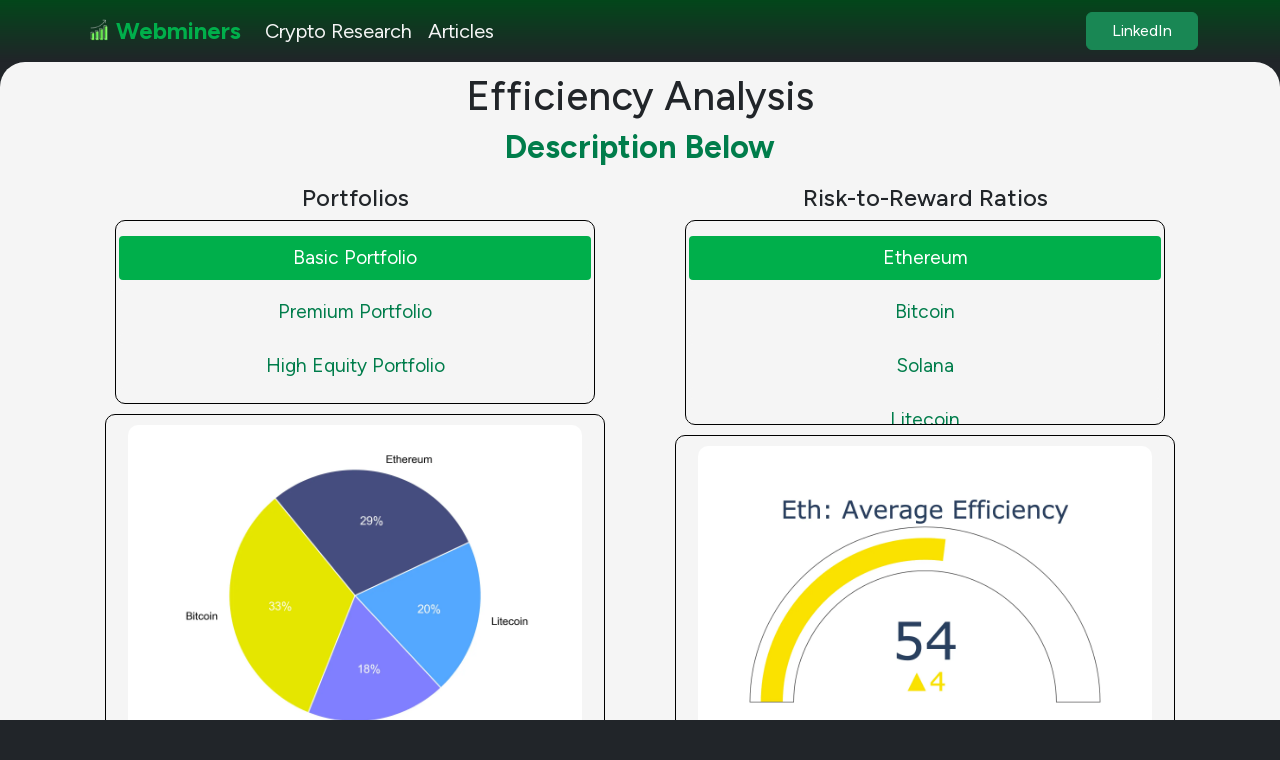

--- FILE ---
content_type: text/html; charset=utf-8
request_url: https://webminers.dev/efficiency
body_size: 4245
content:
<!DOCTYPE html><html lang="en"><head><meta charSet="utf-8"/><title>Webminers Investing - Crypto Efficiency</title><meta name="og:title" content="Webminers Investing - Crypto Efficiency"/><meta name="description" content="Efficient investing is of great importance because you can buy at the perfect time and make almost nothing if you don’t have efficiency based asset selection."/><meta name="viewport" content="width=device-width, initial-scale=1"/><meta property="og:image" content="https://webminers.dev/images/Efficiency.webp"/><meta property="og:type" content="website"/><meta property="og:description" content="Efficient investing is of great importance because you can buy at the perfect time and make almost nothing if you don’t have efficiency based asset selection."/><meta property="og:sitename" content="Webminers"/><meta name="twitter:card" content="summary"/><meta name="twitter:title" content="Webminers Investing - Crypto Efficiency"/><meta name="twitter:description" content="Efficient investing is of great importance because you can buy at the perfect time and make almost nothing if you don’t have efficiency based asset selection."/><meta name="twitter:image" content="https://webminers.dev/images/Efficiency.webp"/><script type="application/ld+json">{"@context":"https://schema.org","@type":"WebPage","@id":"https://webminers.dev/efficiency/","url":"https://webminers.dev/efficiency/","image":"https://webminers.dev/images/Efficiency.webp","name":"Webminers Investing - Asset Efficiency","datePublished":"February 24th, 2023","dateModified":"June 1st, 2023","description":"Efficient investing is of great importance because you can buy at the perfect time and make almost nothing if you don’t have efficiency based asset selection."}</script><meta name="next-head-count" content="14"/><link rel="preload" href="/_next/static/media/192e369fd43210ef.p.woff2" as="font" type="font/woff2" crossorigin="anonymous"/><link rel="preload" href="/_next/static/css/16e7058bea1bf4fe.css" as="style"/><link rel="stylesheet" href="/_next/static/css/16e7058bea1bf4fe.css" data-n-g=""/><noscript data-n-css=""></noscript><script defer="" nomodule="" src="/_next/static/chunks/polyfills-c67a75d1b6f99dc8.js"></script><script src="/_next/static/chunks/webpack-d5bbb0b8d9193a3e.js" defer=""></script><script src="/_next/static/chunks/framework-ce84985cd166733a.js" defer=""></script><script src="/_next/static/chunks/main-a630213b24d15663.js" defer=""></script><script src="/_next/static/chunks/pages/_app-f83cce4e24817d4e.js" defer=""></script><script src="/_next/static/chunks/3296-d1fbb4b1e8fb9abe.js" defer=""></script><script src="/_next/static/chunks/932-328a9a5c3092a8fb.js" defer=""></script><script src="/_next/static/chunks/pages/efficiency-a0d72b14d1e8e555.js" defer=""></script><script src="/_next/static/kJF0KhpqDC626ZOgaB2WY/_buildManifest.js" defer=""></script><script src="/_next/static/kJF0KhpqDC626ZOgaB2WY/_ssgManifest.js" defer=""></script></head><body><div id="__next"><main class="__className_9ed377"><nav class="Home_bignav__iCvZU navbar navbar-expand-lg navbar-dark"><div class="container"><a href="/" style="color:rgb(0,175,75);font-weight:bold;font-size:x-large" class="navbar-brand"><img alt="Webminers Logo" srcSet="/_next/image?url=%2F_next%2Fstatic%2Fmedia%2FWebLogo.d7aa67e7.webp&amp;w=48&amp;q=75 1x, /_next/image?url=%2F_next%2Fstatic%2Fmedia%2FWebLogo.d7aa67e7.webp&amp;w=96&amp;q=75 2x" src="/_next/image?url=%2F_next%2Fstatic%2Fmedia%2FWebLogo.d7aa67e7.webp&amp;w=96&amp;q=75" width="34" height="34" decoding="async" data-nimg="1" class="d-inline-block align-top" loading="lazy" style="color:transparent"/>Webminers</a><button aria-controls="responsive-navbar-nav" type="button" aria-label="Toggle navigation" class="navbar-toggler collapsed"><span class="navbar-toggler-icon"></span></button><div class="navbar-collapse collapse" id="responsive-navbar-nav"><div class="me-auto navbar-nav" style="font-size:large"><a href="/efficiency" data-rr-ui-event-key="/efficiency" class="Home_webnav__vx8mN nav-link">Crypto Research</a><a href="/articles" data-rr-ui-event-key="/articles" class="Home_webnav__vx8mN nav-link">Articles</a></div><div class="navbar-nav"><a role="button" tabindex="0" href="https://www.linkedin.com/in/jusrogers" target="_blank" style="padding:6px 25px" class="btn btn-success">LinkedIn</a></div></div></div></nav><div style="background-color:whitesmoke;border-radius:25px;width:100%"><div class="container"><div class="row"><h1 style="text-align:center;padding-top:10px">Efficiency Analysis</h1><h2 style="text-align:center"><a class="Home_weblink__AZ8is" href="/efficiency#Description">Description Below</a></h2><div class="col-lg-6 col-md-12"><div class="container"><div class="col"><div style="max-width:500px;margin:auto" class="Home_pad__oIdVZ row"><h4 style="text-align:center">Portfolios</h4><div class="flex-column nav nav-pills" style="border:1px solid black;padding:10px;border-radius:10px" role="tablist"><div class="col"><div style="padding:3px" class="row"><a role="tab" data-rr-ui-event-key="Basic" id="left-tabs-example-tab-Basic" aria-controls="left-tabs-example-tabpane-Basic" aria-selected="true" class="Home_navgreen__X69JQ nav-link active" tabindex="0" href="#">Basic Portfolio</a></div><div style="padding:3px" class="row"><a role="tab" data-rr-ui-event-key="Alt" id="left-tabs-example-tab-Alt" aria-controls="left-tabs-example-tabpane-Alt" aria-selected="false" tabindex="-1" class="Home_navgreen__X69JQ nav-link" href="#">Premium Portfolio</a></div><div style="padding:3px" class="row"><a role="tab" data-rr-ui-event-key="Exp" id="left-tabs-example-tab-Exp" aria-controls="left-tabs-example-tabpane-Exp" aria-selected="false" tabindex="-1" class="Home_navgreen__X69JQ nav-link" href="#">High Equity Portfolio</a></div></div></div></div><div style="border:1px solid black;padding:10px;border-radius:10px;max-width:500px;margin:auto" class="row"><div class="tab-content"><div role="tabpanel" id="left-tabs-example-tabpane-Basic" aria-labelledby="left-tabs-example-tab-Basic" class="fade tab-pane active show"><img alt="AssetBalancing" srcSet="/_next/image?url=%2F_next%2Fstatic%2Fmedia%2FAssetBalancing.bfed3324.webp&amp;w=1920&amp;q=75 1x, /_next/image?url=%2F_next%2Fstatic%2Fmedia%2FAssetBalancing.bfed3324.webp&amp;w=3840&amp;q=75 2x" src="/_next/image?url=%2F_next%2Fstatic%2Fmedia%2FAssetBalancing.bfed3324.webp&amp;w=3840&amp;q=75" width="1920" height="1440" decoding="async" data-nimg="1" class="Home_effImg__2SazB" loading="lazy" style="color:transparent;background-size:cover;background-position:50% 50%;background-repeat:no-repeat;background-image:url(&quot;data:image/svg+xml;charset=utf-8,%3Csvg xmlns=&#x27;http%3A//www.w3.org/2000/svg&#x27; viewBox=&#x27;0 0 8 6&#x27;%3E%3Cfilter id=&#x27;b&#x27; color-interpolation-filters=&#x27;sRGB&#x27;%3E%3CfeGaussianBlur stdDeviation=&#x27;1&#x27;/%3E%3C/filter%3E%3Cimage preserveAspectRatio=&#x27;none&#x27; filter=&#x27;url(%23b)&#x27; x=&#x27;0&#x27; y=&#x27;0&#x27; height=&#x27;100%25&#x27; width=&#x27;100%25&#x27; href=&#x27;[data-uri]&#x27;/%3E%3C/svg%3E&quot;)"/></div><div role="tabpanel" id="left-tabs-example-tabpane-Alt" aria-labelledby="left-tabs-example-tab-Alt" class="fade tab-pane"><img alt="Asset Balancing Plot" srcSet="/_next/image?url=%2F_next%2Fstatic%2Fmedia%2FAssetBalancingPlot.24a74008.webp&amp;w=1920&amp;q=75 1x, /_next/image?url=%2F_next%2Fstatic%2Fmedia%2FAssetBalancingPlot.24a74008.webp&amp;w=3840&amp;q=75 2x" src="/_next/image?url=%2F_next%2Fstatic%2Fmedia%2FAssetBalancingPlot.24a74008.webp&amp;w=3840&amp;q=75" width="1920" height="1440" decoding="async" data-nimg="1" class="Home_effImg__2SazB" loading="lazy" style="color:transparent;background-size:cover;background-position:50% 50%;background-repeat:no-repeat;background-image:url(&quot;data:image/svg+xml;charset=utf-8,%3Csvg xmlns=&#x27;http%3A//www.w3.org/2000/svg&#x27; viewBox=&#x27;0 0 8 6&#x27;%3E%3Cfilter id=&#x27;b&#x27; color-interpolation-filters=&#x27;sRGB&#x27;%3E%3CfeGaussianBlur stdDeviation=&#x27;1&#x27;/%3E%3C/filter%3E%3Cimage preserveAspectRatio=&#x27;none&#x27; filter=&#x27;url(%23b)&#x27; x=&#x27;0&#x27; y=&#x27;0&#x27; height=&#x27;100%25&#x27; width=&#x27;100%25&#x27; href=&#x27;[data-uri]&#x27;/%3E%3C/svg%3E&quot;)"/></div><div role="tabpanel" id="left-tabs-example-tabpane-Exp" aria-labelledby="left-tabs-example-tab-Exp" class="fade tab-pane"><img alt="Mini Asset Weighting Experienced" srcSet="/_next/image?url=%2F_next%2Fstatic%2Fmedia%2FAssetBalancingExp.94756deb.webp&amp;w=1920&amp;q=75 1x, /_next/image?url=%2F_next%2Fstatic%2Fmedia%2FAssetBalancingExp.94756deb.webp&amp;w=3840&amp;q=75 2x" src="/_next/image?url=%2F_next%2Fstatic%2Fmedia%2FAssetBalancingExp.94756deb.webp&amp;w=3840&amp;q=75" width="1920" height="1440" decoding="async" data-nimg="1" class="Home_effImg__2SazB" loading="lazy" style="color:transparent;background-size:cover;background-position:50% 50%;background-repeat:no-repeat;background-image:url(&quot;data:image/svg+xml;charset=utf-8,%3Csvg xmlns=&#x27;http%3A//www.w3.org/2000/svg&#x27; viewBox=&#x27;0 0 8 6&#x27;%3E%3Cfilter id=&#x27;b&#x27; color-interpolation-filters=&#x27;sRGB&#x27;%3E%3CfeGaussianBlur stdDeviation=&#x27;1&#x27;/%3E%3C/filter%3E%3Cimage preserveAspectRatio=&#x27;none&#x27; filter=&#x27;url(%23b)&#x27; x=&#x27;0&#x27; y=&#x27;0&#x27; height=&#x27;100%25&#x27; width=&#x27;100%25&#x27; href=&#x27;[data-uri]&#x27;/%3E%3C/svg%3E&quot;)"/></div></div></div></div></div></div><div class="col-lg-6 col-md-12"><div class="container"><div class="col"><div style="max-width:500px;margin:auto" class="Home_pad__oIdVZ row"><h4 style="text-align:center">Risk-to-Reward Ratios</h4><div class="flex-column nav nav-pills" style="border:1px solid black;padding:10px;border-radius:10px;max-height:205px;overflow:scroll" role="tablist"><div class="col"><div style="padding:3px" class="row"><a role="tab" data-rr-ui-event-key="Ethereum" id="left-tabs-example-tab-Ethereum" aria-controls="left-tabs-example-tabpane-Ethereum" aria-selected="true" class="Home_navgreen__X69JQ nav-link active" tabindex="0" href="#">Ethereum</a></div><div style="padding:3px" class="row"><a role="tab" data-rr-ui-event-key="Bitcoin" id="left-tabs-example-tab-Bitcoin" aria-controls="left-tabs-example-tabpane-Bitcoin" aria-selected="false" tabindex="-1" class="Home_navgreen__X69JQ nav-link" href="#">Bitcoin</a></div><div style="padding:3px" class="row"><a role="tab" data-rr-ui-event-key="Solana" id="left-tabs-example-tab-Solana" aria-controls="left-tabs-example-tabpane-Solana" aria-selected="false" tabindex="-1" class="Home_navgreen__X69JQ nav-link" href="#">Solana</a></div><div style="padding:3px" class="row"><a role="tab" data-rr-ui-event-key="Litecoin" id="left-tabs-example-tab-Litecoin" aria-controls="left-tabs-example-tabpane-Litecoin" aria-selected="false" tabindex="-1" class="Home_navgreen__X69JQ nav-link" href="#">Litecoin</a></div><div style="padding:3px" class="row"><a role="tab" data-rr-ui-event-key="Matic" id="left-tabs-example-tab-Matic" aria-controls="left-tabs-example-tabpane-Matic" aria-selected="false" tabindex="-1" class="Home_navgreen__X69JQ nav-link" href="#">Matic</a></div><div style="padding:3px" class="row"><a role="tab" data-rr-ui-event-key="Vet" id="left-tabs-example-tab-Vet" aria-controls="left-tabs-example-tabpane-Vet" aria-selected="false" tabindex="-1" class="Home_navgreen__X69JQ nav-link" href="#">VeChain</a></div><div style="padding:3px" class="row"><a role="tab" data-rr-ui-event-key="Cosmos" id="left-tabs-example-tab-Cosmos" aria-controls="left-tabs-example-tabpane-Cosmos" aria-selected="false" tabindex="-1" class="Home_navgreen__X69JQ nav-link" href="#">Atom(Cosmos)</a></div><div style="padding:3px" class="row"><a role="tab" data-rr-ui-event-key="Doge" id="left-tabs-example-tab-Doge" aria-controls="left-tabs-example-tabpane-Doge" aria-selected="false" tabindex="-1" class="Home_navgreen__X69JQ nav-link" href="#">Doge</a></div><div style="padding:3px" class="row"><a role="tab" data-rr-ui-event-key="Tron" id="left-tabs-example-tab-Tron" aria-controls="left-tabs-example-tabpane-Tron" aria-selected="false" tabindex="-1" class="Home_navgreen__X69JQ nav-link" href="#">Tron</a></div><div style="padding:3px" class="row"><a role="tab" data-rr-ui-event-key="Link" id="left-tabs-example-tab-Link" aria-controls="left-tabs-example-tabpane-Link" aria-selected="false" tabindex="-1" class="Home_navgreen__X69JQ nav-link" href="#">Link</a></div><div style="padding:3px" class="row"><a role="tab" data-rr-ui-event-key="Ada" id="left-tabs-example-tab-Ada" aria-controls="left-tabs-example-tabpane-Ada" aria-selected="false" tabindex="-1" class="Home_navgreen__X69JQ nav-link" href="#">Ada</a></div></div></div></div><div style="border:1px solid black;padding:10px;border-radius:10px;max-width:500px;margin:auto" class="row"><div class="tab-content"><div role="tabpanel" id="left-tabs-example-tabpane-Ethereum" aria-labelledby="left-tabs-example-tab-Ethereum" class="fade tab-pane active show"><img id="EthImg" alt="Loading..." src="" decoding="async" data-nimg="1" class="Home_effImg__2SazB" loading="lazy" style="color:transparent"/></div><div role="tabpanel" id="left-tabs-example-tabpane-Bitcoin" aria-labelledby="left-tabs-example-tab-Bitcoin" class="fade tab-pane"><img id="BtcImg" alt="Loading..." src="" decoding="async" data-nimg="1" class="Home_effImg__2SazB" loading="lazy" style="color:transparent"/></div><div role="tabpanel" id="left-tabs-example-tabpane-Solana" aria-labelledby="left-tabs-example-tab-Solana" class="fade tab-pane"><img id="SolImg" alt="Loading..." src="" decoding="async" data-nimg="1" class="Home_effImg__2SazB" loading="lazy" style="color:transparent"/></div><div role="tabpanel" id="left-tabs-example-tabpane-Litecoin" aria-labelledby="left-tabs-example-tab-Litecoin" class="fade tab-pane"><img id="LtcImg" alt="Loading..." src="" decoding="async" data-nimg="1" class="Home_effImg__2SazB" loading="lazy" style="color:transparent"/></div><div role="tabpanel" id="left-tabs-example-tabpane-Matic" aria-labelledby="left-tabs-example-tab-Matic" class="fade tab-pane"><img id="MaticImg" alt="Loading..." src="" decoding="async" data-nimg="1" class="Home_effImg__2SazB" loading="lazy" style="color:transparent"/></div><div role="tabpanel" id="left-tabs-example-tabpane-Vet" aria-labelledby="left-tabs-example-tab-Vet" class="fade tab-pane"><img id="VetImg" alt="Loading..." src="" decoding="async" data-nimg="1" class="Home_effImg__2SazB" loading="lazy" style="color:transparent"/></div><div role="tabpanel" id="left-tabs-example-tabpane-Cosmos" aria-labelledby="left-tabs-example-tab-Cosmos" class="fade tab-pane"><img id="AtomImg" alt="Loading..." src="" decoding="async" data-nimg="1" class="Home_effImg__2SazB" loading="lazy" style="color:transparent"/></div><div role="tabpanel" id="left-tabs-example-tabpane-Doge" aria-labelledby="left-tabs-example-tab-Doge" class="fade tab-pane"><img id="DogeImg" alt="Loading..." src="" decoding="async" data-nimg="1" class="Home_effImg__2SazB" loading="lazy" style="color:transparent"/></div><div role="tabpanel" id="left-tabs-example-tabpane-Tron" aria-labelledby="left-tabs-example-tab-Tron" class="fade tab-pane"><img id="TrxImg" alt="Loading..." src="" decoding="async" data-nimg="1" class="Home_effImg__2SazB" loading="lazy" style="color:transparent"/></div><div role="tabpanel" id="left-tabs-example-tabpane-Link" aria-labelledby="left-tabs-example-tab-Link" class="fade tab-pane"><img id="LinkImg" alt="Loading..." src="" decoding="async" data-nimg="1" class="Home_effImg__2SazB" loading="lazy" style="color:transparent"/></div><div role="tabpanel" id="left-tabs-example-tabpane-Ada" aria-labelledby="left-tabs-example-tab-Ada" class="fade tab-pane"><img id="AdaImg" alt="Loading..." src="" decoding="async" data-nimg="1" class="Home_effImg__2SazB" loading="lazy" style="color:transparent"/></div></div></div></div></div></div><div class="col-md-12"><div class="Home_pad__oIdVZ container"><div id="Description" style="background:whitesmoke;max-width:850px;margin:auto" class="card"><div class="card-body"><div class="card-title h5"><h3 style="text-align:center">Description</h3></div><p class="card-text"><p style="font-size:larger">Adam Smith, the father of modern economics, taught us that wealth is not money, and money is not wealth. We apply this topic to investing using the Modern Portfolio Theory. Rather than looking at the dollars made, the more critical numbers lay within the risk-to-reward ratios, limiting downside risk and maximizing potential profit. Building portfolios and evaluation assets this way is the path to consistency and success. Webminers efficiency is for research purposes only and is not financial advice.</p></p></div></div></div></div></div><div class="row"><h3 style="text-align:center">Investing Calculators</h3><div class="Home_pad__oIdVZ col-md-4 col-sm-12"><div style="max-width:300px;margin:auto"><h4 style="text-align:center">Investing Returns</h4><p>Profit based on monthly return.</p><div class="col"><div style="margin:15px" class="row"><label style="padding:0" for="initial-investment">Starting Amount</label><input class="Home_inputs__dxDi7" type="number" id="initial-investment" min="0" required=""/></div><div style="margin:15px" class="row"><label style="padding:0" for="monthly-return">Monthly Profit %</label><input class="Home_inputs__dxDi7" type="number" id="monthly-return" min="0" required=""/></div><div style="margin:15px" class="row"><label style="padding:0" for="months">Month Count</label><input class="Home_inputs__dxDi7" type="number" id="months" min="0" required=""/></div><div style="margin:15px" class="row"><button type="button" class="btn btn-success">Calculate</button></div><div style="margin:15px" class="row"><label style="padding:0" for="result">Total Profit</label><input class="Home_inputs__dxDi7" type="text" id="result" disabled=""/></div></div></div></div><div class="Home_pad__oIdVZ col-md-4 col-sm-12"><div style="max-width:300px;margin:auto"><h4 style="text-align:center">Capital Gains Tax</h4><p><strong>Not Tax Advice. </strong>Predicted tax using 15%.</p><div class="col"><div style="margin:15px" class="row"><label for="starting-amount">Starting Amount</label><input class="Home_inputs__dxDi7" type="number" id="starting-amount" min="0" required=""/></div><div style="margin:15px" class="row"><label for="ending-amount">Ending Amount</label><input class="Home_inputs__dxDi7" type="number" id="ending-amount" min="0" required=""/></div><div style="margin:15px" class="row"><button type="button" class="btn btn-success">Calculate</button></div><div style="margin:15px" class="row"><label for="tax-result">Predicted Tax</label><input class="Home_inputs__dxDi7" type="text" id="tax-result" disabled=""/></div><div style="margin:15px" class="row"><label for="profit-result">Predicted Profit</label><input class="Home_inputs__dxDi7" type="text" id="profit-result" disabled=""/></div></div></div></div><div class="Home_pad__oIdVZ col-md-4 col-sm-12"><div style="max-width:300px;margin:auto"><h4 style="text-align:center">Savings Goal</h4><p>Monthly savings until goal.</p><div class="col"><div style="margin:15px" class="row"><label style="padding:0" for="ending-investment">Goal Amount</label><input class="Home_inputs__dxDi7" type="number" id="ending-investment" min="0" required=""/></div><div style="margin:15px" class="row"><label style="padding:0" for="time">Months<!-- --> till Goal</label><input class="Home_inputs__dxDi7" type="number" id="time" min="0" required=""/></div><div style="margin:15px" class="row"><button type="button" class="btn btn-success">Change to <!-- -->Years</button></div><div style="margin:15px" class="row"><button type="button" class="btn btn-success">Calculate</button></div><div style="margin:15px" class="row"><label style="padding:0" for="result">$ Savings Per Month</label><input class="Home_inputs__dxDi7" type="text" id="result" disabled="" value="0"/></div></div></div></div></div></div></div><footer style="color:white;text-align:center;padding:10px;background-color:rgba(33, 37, 41, 1)"><p style="margin:0">© 2023 Webminers. All rights reserved. | <a class="Home_weblink__AZ8is" href="/terms-of-service">Terms of Service</a> and <a class="Home_weblink__AZ8is" href="/privacy">Privacy Policy</a></p></footer></main></div><script id="__NEXT_DATA__" type="application/json">{"props":{"pageProps":{}},"page":"/efficiency","query":{},"buildId":"kJF0KhpqDC626ZOgaB2WY","nextExport":true,"autoExport":true,"isFallback":false,"scriptLoader":[]}</script></body></html>

--- FILE ---
content_type: application/javascript; charset=utf-8
request_url: https://webminers.dev/_next/static/chunks/pages/efficiency-a0d72b14d1e8e555.js
body_size: 3360
content:
(self.webpackChunk_N_E=self.webpackChunk_N_E||[]).push([[591],{28654:function(e,t,n){(window.__NEXT_P=window.__NEXT_P||[]).push(["/efficiency",function(){return n(92236)}])},92236:function(e,t,n){"use strict";n.r(t),n.d(t,{default:function(){return I}});var i=n(85893),s=n(10682),l=n(34051),a=n(31555),c=n(29080),r=n(18351),d=n(78182),o=n(35005),m=n(13915),h=n.n(m),x=n(67294),g=n(9008),p=n.n(g),u=n(25675),y=n.n(u),j=n(86650),f={src:"/_next/static/media/AssetBalancing.bfed3324.webp",height:1440,width:1920,blurDataURL:"[data-uri]",blurWidth:8,blurHeight:6},b={src:"/_next/static/media/AssetBalancingPlot.24a74008.webp",height:1440,width:1920,blurDataURL:"[data-uri]",blurWidth:8,blurHeight:6},A={src:"/_next/static/media/AssetBalancingExp.94756deb.webp",height:1440,width:1920,blurDataURL:"[data-uri]",blurWidth:8,blurHeight:6},v=n(41664),Z=n.n(v);function I(){(0,x.useEffect)(()=>{let e=async()=>{let e=(0,j.cF)();return(0,j.Jt)((0,j.iH)(e,"EthEfficiency.webp")).then(e=>{let t=document.getElementById("EthImg");t.setAttribute("src",e)}).catch(e=>{console.log(e)}),(0,j.Jt)((0,j.iH)(e,"BtcEfficiency.webp")).then(e=>{let t=document.getElementById("BtcImg");t.setAttribute("src",e)}).catch(e=>{console.log(e)}),(0,j.Jt)((0,j.iH)(e,"SolEfficiency.webp")).then(e=>{let t=document.getElementById("SolImg");t.setAttribute("src",e)}).catch(e=>{console.log(e)}),(0,j.Jt)((0,j.iH)(e,"LtcEfficiency.webp")).then(e=>{let t=document.getElementById("LtcImg");t.setAttribute("src",e)}).catch(e=>{console.log(e)}),(0,j.Jt)((0,j.iH)(e,"MaticEfficiency.webp")).then(e=>{let t=document.getElementById("MaticImg");t.setAttribute("src",e)}).catch(e=>{console.log(e)}),(0,j.Jt)((0,j.iH)(e,"VetEfficiency.webp")).then(e=>{let t=document.getElementById("VetImg");t.setAttribute("src",e)}).catch(e=>{console.log(e)}),(0,j.Jt)((0,j.iH)(e,"AtomEfficiency.webp")).then(e=>{let t=document.getElementById("AtomImg");t.setAttribute("src",e)}).catch(e=>{console.log(e)}),(0,j.Jt)((0,j.iH)(e,"DogeEfficiency.webp")).then(e=>{let t=document.getElementById("DogeImg");t.setAttribute("src",e)}).catch(e=>{console.log(e)}),(0,j.Jt)((0,j.iH)(e,"TrxEfficiency.webp")).then(e=>{let t=document.getElementById("TrxImg");t.setAttribute("src",e)}).catch(e=>{console.log(e)}),(0,j.Jt)((0,j.iH)(e,"LinkEfficiency.webp")).then(e=>{let t=document.getElementById("LinkImg");t.setAttribute("src",e)}).catch(e=>{console.log(e)}),(0,j.Jt)((0,j.iH)(e,"AdaEfficiency.webp")).then(e=>{let t=document.getElementById("AdaImg");t.setAttribute("src",e)}).catch(e=>{console.log(e)}),""};e().then(e=>console.log(e))},[]);let e=e=>{13===e.keyCode&&m()},t=e=>{13===e.keyCode&&g()},n=e=>{13===e.keyCode&&N()};function m(){let e=document.getElementById("initial-investment").value,t=document.getElementById("monthly-return").value,n=document.getElementById("months").value,i=document.getElementById("result");i.value="$"+(e*Math.pow(1+t/100,n)-e).toFixed(2)}function g(){let e=document.getElementById("starting-amount").value,t=document.getElementById("ending-amount").value,n=t-e,i=document.getElementById("tax-result"),s=document.getElementById("profit-result");n<0?(i.value=0,s.value=n):(i.value=.15*n,s.value=.85*n)}let[u,v]=(0,x.useState)(0),[I,E]=(0,x.useState)(0),w=["Months","Years"];function N(){let e=document.getElementById("ending-investment").value,t=document.getElementById("time").value;"Months"===w[u]?E(e/t):E(e/t/12)}let k=()=>(0,i.jsx)("script",{type:"application/ld+json",dangerouslySetInnerHTML:{__html:JSON.stringify({"@context":"https://schema.org","@type":"WebPage","@id":"https://webminers.dev/efficiency/",url:"https://webminers.dev/efficiency/",image:"https://webminers.dev/images/Efficiency.webp",name:"Webminers Investing - Asset Efficiency",datePublished:"February 24th, 2023",dateModified:"June 1st, 2023",description:"Efficient investing is of great importance because you can buy at the perfect time and make almost nothing if you don’t have efficiency based asset selection."})}});return(0,i.jsxs)(i.Fragment,{children:[(0,i.jsxs)(p(),{children:[(0,i.jsx)("title",{children:"Webminers Investing - Crypto Efficiency"}),(0,i.jsx)("meta",{name:"og:title",content:"Webminers Investing - Crypto Efficiency"}),(0,i.jsx)("meta",{name:"description",content:"Efficient investing is of great importance because you can buy at the perfect time and make almost nothing if you don’t have efficiency based asset selection."}),(0,i.jsx)("meta",{name:"viewport",content:"width=device-width, initial-scale=1"}),(0,i.jsx)("meta",{property:"og:image",content:"https://webminers.dev/images/Efficiency.webp"}),(0,i.jsx)("meta",{property:"og:type",content:"website"}),(0,i.jsx)("meta",{property:"og:description",content:"Efficient investing is of great importance because you can buy at the perfect time and make almost nothing if you don’t have efficiency based asset selection."}),(0,i.jsx)("meta",{property:"og:sitename",content:"Webminers"}),(0,i.jsx)("meta",{name:"twitter:card",content:"summary"}),(0,i.jsx)("meta",{name:"twitter:title",content:"Webminers Investing - Crypto Efficiency"}),(0,i.jsx)("meta",{name:"twitter:description",content:"Efficient investing is of great importance because you can buy at the perfect time and make almost nothing if you don’t have efficiency based asset selection."}),(0,i.jsx)("meta",{name:"twitter:image",content:"https://webminers.dev/images/Efficiency.webp"}),(0,i.jsx)(k,{})]}),(0,i.jsx)("div",{style:{backgroundColor:"whitesmoke",borderRadius:"25px",width:"100%"},children:(0,i.jsxs)(s.Z,{children:[(0,i.jsxs)(l.Z,{children:[(0,i.jsx)("h1",{style:{textAlign:"center",paddingTop:"10px"},children:"Efficiency Analysis"}),(0,i.jsx)("h2",{style:{textAlign:"center"},children:(0,i.jsx)(Z(),{className:h().weblink,href:"#Description",children:"Description Below"})}),(0,i.jsx)(a.Z,{lg:6,md:12,children:(0,i.jsx)(s.Z,{children:(0,i.jsx)(c.Z.Container,{id:"left-tabs-example",defaultActiveKey:"Basic",children:(0,i.jsxs)(a.Z,{children:[(0,i.jsxs)(l.Z,{style:{maxWidth:"500px",margin:"auto"},className:h().pad,children:[(0,i.jsx)("h4",{style:{textAlign:"center"},children:"Portfolios"}),(0,i.jsx)(r.Z,{variant:"pills",className:"flex-column",style:{border:"1px solid black",padding:"10px",borderRadius:"10px"},children:(0,i.jsxs)(a.Z,{children:[(0,i.jsx)(l.Z,{style:{padding:"3px"},children:(0,i.jsx)(r.Z.Link,{className:h().navgreen,eventKey:"Basic",children:"Basic Portfolio"})}),(0,i.jsx)(l.Z,{style:{padding:"3px"},children:(0,i.jsx)(r.Z.Link,{className:h().navgreen,eventKey:"Alt",children:"Premium Portfolio"})}),(0,i.jsx)(l.Z,{style:{padding:"3px"},children:(0,i.jsx)(r.Z.Link,{className:h().navgreen,eventKey:"Exp",children:"High Equity Portfolio"})})]})})]}),(0,i.jsx)(l.Z,{style:{border:"1px solid black",padding:"10px",borderRadius:"10px",maxWidth:"500px",margin:"auto"},children:(0,i.jsxs)(c.Z.Content,{children:[(0,i.jsx)(c.Z.Pane,{eventKey:"Basic",children:(0,i.jsx)(y(),{className:h().effImg,src:f,alt:"AssetBalancing",placeholder:"blur"})}),(0,i.jsx)(c.Z.Pane,{eventKey:"Alt",children:(0,i.jsx)(y(),{className:h().effImg,src:b,alt:"Asset Balancing Plot",placeholder:"blur"})}),(0,i.jsx)(c.Z.Pane,{eventKey:"Exp",children:(0,i.jsx)(y(),{className:h().effImg,src:A,alt:"Mini Asset Weighting Experienced",placeholder:"blur"})})]})})]})})})}),(0,i.jsx)(a.Z,{lg:6,md:12,children:(0,i.jsx)(s.Z,{children:(0,i.jsx)(c.Z.Container,{id:"left-tabs-example",defaultActiveKey:"Ethereum",children:(0,i.jsxs)(a.Z,{children:[(0,i.jsxs)(l.Z,{style:{maxWidth:"500px",margin:"auto"},className:h().pad,children:[(0,i.jsx)("h4",{style:{textAlign:"center"},children:"Risk-to-Reward Ratios"}),(0,i.jsx)(r.Z,{variant:"pills",className:"flex-column",style:{border:"1px solid black",padding:"10px",borderRadius:"10px",maxHeight:"205px",overflow:"scroll"},children:(0,i.jsxs)(a.Z,{children:[(0,i.jsx)(l.Z,{style:{padding:"3px"},children:(0,i.jsx)(r.Z.Link,{className:h().navgreen,eventKey:"Ethereum",children:"Ethereum"})}),(0,i.jsx)(l.Z,{style:{padding:"3px"},children:(0,i.jsx)(r.Z.Link,{className:h().navgreen,eventKey:"Bitcoin",children:"Bitcoin"})}),(0,i.jsx)(l.Z,{style:{padding:"3px"},children:(0,i.jsx)(r.Z.Link,{className:h().navgreen,eventKey:"Solana",children:"Solana"})}),(0,i.jsx)(l.Z,{style:{padding:"3px"},children:(0,i.jsx)(r.Z.Link,{className:h().navgreen,eventKey:"Litecoin",children:"Litecoin"})}),(0,i.jsx)(l.Z,{style:{padding:"3px"},children:(0,i.jsx)(r.Z.Link,{className:h().navgreen,eventKey:"Matic",children:"Matic"})}),(0,i.jsx)(l.Z,{style:{padding:"3px"},children:(0,i.jsx)(r.Z.Link,{className:h().navgreen,eventKey:"Vet",children:"VeChain"})}),(0,i.jsx)(l.Z,{style:{padding:"3px"},children:(0,i.jsx)(r.Z.Link,{className:h().navgreen,eventKey:"Cosmos",children:"Atom(Cosmos)"})}),(0,i.jsx)(l.Z,{style:{padding:"3px"},children:(0,i.jsx)(r.Z.Link,{className:h().navgreen,eventKey:"Doge",children:"Doge"})}),(0,i.jsx)(l.Z,{style:{padding:"3px"},children:(0,i.jsx)(r.Z.Link,{className:h().navgreen,eventKey:"Tron",children:"Tron"})}),(0,i.jsx)(l.Z,{style:{padding:"3px"},children:(0,i.jsx)(r.Z.Link,{className:h().navgreen,eventKey:"Link",children:"Link"})}),(0,i.jsx)(l.Z,{style:{padding:"3px"},children:(0,i.jsx)(r.Z.Link,{className:h().navgreen,eventKey:"Ada",children:"Ada"})})]})})]}),(0,i.jsx)(l.Z,{style:{border:"1px solid black",padding:"10px",borderRadius:"10px",maxWidth:"500px",margin:"auto"},children:(0,i.jsxs)(c.Z.Content,{children:[(0,i.jsx)(c.Z.Pane,{eventKey:"Ethereum",children:(0,i.jsx)(y(),{className:h().effImg,id:"EthImg",alt:"Loading...",src:"",unoptimized:!0})}),(0,i.jsx)(c.Z.Pane,{eventKey:"Bitcoin",children:(0,i.jsx)(y(),{className:h().effImg,id:"BtcImg",alt:"Loading...",src:"",unoptimized:!0})}),(0,i.jsx)(c.Z.Pane,{eventKey:"Solana",children:(0,i.jsx)(y(),{className:h().effImg,id:"SolImg",alt:"Loading...",src:"",unoptimized:!0})}),(0,i.jsx)(c.Z.Pane,{eventKey:"Litecoin",children:(0,i.jsx)(y(),{className:h().effImg,id:"LtcImg",alt:"Loading...",src:"",unoptimized:!0})}),(0,i.jsx)(c.Z.Pane,{eventKey:"Matic",children:(0,i.jsx)(y(),{className:h().effImg,id:"MaticImg",alt:"Loading...",src:"",unoptimized:!0})}),(0,i.jsx)(c.Z.Pane,{eventKey:"Vet",children:(0,i.jsx)(y(),{className:h().effImg,id:"VetImg",alt:"Loading...",src:"",unoptimized:!0})}),(0,i.jsx)(c.Z.Pane,{eventKey:"Cosmos",children:(0,i.jsx)(y(),{className:h().effImg,id:"AtomImg",alt:"Loading...",src:"",unoptimized:!0})}),(0,i.jsx)(c.Z.Pane,{eventKey:"Doge",children:(0,i.jsx)(y(),{className:h().effImg,id:"DogeImg",alt:"Loading...",src:"",unoptimized:!0})}),(0,i.jsx)(c.Z.Pane,{eventKey:"Tron",children:(0,i.jsx)(y(),{className:h().effImg,id:"TrxImg",alt:"Loading...",src:"",unoptimized:!0})}),(0,i.jsx)(c.Z.Pane,{eventKey:"Link",children:(0,i.jsx)(y(),{className:h().effImg,id:"LinkImg",alt:"Loading...",src:"",unoptimized:!0})}),(0,i.jsx)(c.Z.Pane,{eventKey:"Ada",children:(0,i.jsx)(y(),{className:h().effImg,id:"AdaImg",alt:"Loading...",src:"",unoptimized:!0})})]})})]})})})}),(0,i.jsx)(a.Z,{md:12,children:(0,i.jsx)(s.Z,{className:h().pad,children:(0,i.jsx)(d.Z,{id:"Description",style:{background:"whitesmoke",maxWidth:"850px",margin:"auto"},children:(0,i.jsxs)(d.Z.Body,{children:[(0,i.jsx)(d.Z.Title,{children:(0,i.jsx)("h3",{style:{textAlign:"center"},children:"Description"})}),(0,i.jsx)(d.Z.Text,{children:(0,i.jsx)("p",{style:{fontSize:"larger"},children:"Adam Smith, the father of modern economics, taught us that wealth is not money, and money is not wealth. We apply this topic to investing using the Modern Portfolio Theory. Rather than looking at the dollars made, the more critical numbers lay within the risk-to-reward ratios, limiting downside risk and maximizing potential profit. Building portfolios and evaluation assets this way is the path to consistency and success. Webminers efficiency is for research purposes only and is not financial advice."})})]})})})})]}),(0,i.jsxs)(l.Z,{children:[(0,i.jsx)("h3",{style:{textAlign:"center"},children:"Investing Calculators"}),(0,i.jsx)(a.Z,{md:4,sm:12,className:h().pad,children:(0,i.jsxs)("div",{style:{maxWidth:"300px",margin:"auto"},children:[(0,i.jsx)("h4",{style:{textAlign:"center"},children:"Investing Returns"}),(0,i.jsx)("p",{children:"Profit based on monthly return."}),(0,i.jsxs)(a.Z,{children:[(0,i.jsxs)(l.Z,{style:{margin:"15px"},children:[(0,i.jsx)("label",{style:{padding:0},htmlFor:"initial-investment",children:"Starting Amount"}),(0,i.jsx)("input",{className:h().inputs,onKeyDown:e,type:"number",id:"initial-investment",min:"0",required:!0})]}),(0,i.jsxs)(l.Z,{style:{margin:"15px"},children:[(0,i.jsx)("label",{style:{padding:0},htmlFor:"monthly-return",children:"Monthly Profit %"}),(0,i.jsx)("input",{className:h().inputs,onKeyDown:e,type:"number",id:"monthly-return",min:"0",required:!0})]}),(0,i.jsxs)(l.Z,{style:{margin:"15px"},children:[(0,i.jsx)("label",{style:{padding:0},htmlFor:"months",children:"Month Count"}),(0,i.jsx)("input",{className:h().inputs,onKeyDown:e,type:"number",id:"months",min:"0",required:!0})]}),(0,i.jsx)(l.Z,{style:{margin:"15px"},children:(0,i.jsx)(o.Z,{variant:"success",type:"button",onClick:m,children:"Calculate"})}),(0,i.jsxs)(l.Z,{style:{margin:"15px"},children:[(0,i.jsx)("label",{style:{padding:0},htmlFor:"result",children:"Total Profit"}),(0,i.jsx)("input",{className:h().inputs,type:"text",id:"result",disabled:!0})]})]})]})}),(0,i.jsx)(a.Z,{md:4,sm:12,className:h().pad,children:(0,i.jsxs)("div",{style:{maxWidth:"300px",margin:"auto"},children:[(0,i.jsx)("h4",{style:{textAlign:"center"},children:"Capital Gains Tax"}),(0,i.jsxs)("p",{children:[(0,i.jsx)("strong",{children:"Not Tax Advice. "}),"Predicted tax using 15%."]}),(0,i.jsxs)(a.Z,{children:[(0,i.jsxs)(l.Z,{style:{margin:"15px"},children:[(0,i.jsx)("label",{htmlFor:"starting-amount",children:"Starting Amount"}),(0,i.jsx)("input",{className:h().inputs,onKeyDown:t,type:"number",id:"starting-amount",min:"0",required:!0})]}),(0,i.jsxs)(l.Z,{style:{margin:"15px"},children:[(0,i.jsx)("label",{htmlFor:"ending-amount",children:"Ending Amount"}),(0,i.jsx)("input",{className:h().inputs,onKeyDown:t,type:"number",id:"ending-amount",min:"0",required:!0})]}),(0,i.jsx)(l.Z,{style:{margin:"15px"},children:(0,i.jsx)(o.Z,{variant:"success",type:"button",onClick:g,children:"Calculate"})}),(0,i.jsxs)(l.Z,{style:{margin:"15px"},children:[(0,i.jsx)("label",{htmlFor:"tax-result",children:"Predicted Tax"}),(0,i.jsx)("input",{className:h().inputs,type:"text",id:"tax-result",disabled:!0})]}),(0,i.jsxs)(l.Z,{style:{margin:"15px"},children:[(0,i.jsx)("label",{htmlFor:"profit-result",children:"Predicted Profit"}),(0,i.jsx)("input",{className:h().inputs,type:"text",id:"profit-result",disabled:!0})]})]})]})}),(0,i.jsx)(a.Z,{md:4,sm:12,className:h().pad,children:(0,i.jsxs)("div",{style:{maxWidth:"300px",margin:"auto"},children:[(0,i.jsx)("h4",{style:{textAlign:"center"},children:"Savings Goal"}),(0,i.jsx)("p",{children:"Monthly savings until goal."}),(0,i.jsxs)(a.Z,{children:[(0,i.jsxs)(l.Z,{style:{margin:"15px"},children:[(0,i.jsx)("label",{style:{padding:0},htmlFor:"ending-investment",children:"Goal Amount"}),(0,i.jsx)("input",{className:h().inputs,onKeyDown:n,type:"number",id:"ending-investment",min:"0",required:!0})]}),(0,i.jsxs)(l.Z,{style:{margin:"15px"},children:[(0,i.jsxs)("label",{style:{padding:0},htmlFor:"time",children:[w[u]," till Goal"]}),(0,i.jsx)("input",{className:h().inputs,onKeyDown:n,type:"number",id:"time",min:"0",required:!0})]}),(0,i.jsx)(l.Z,{style:{margin:"15px"},children:(0,i.jsxs)(o.Z,{variant:"success",onClick:function(){v(Math.abs(u-1))},children:["Change to ",w[Math.abs(u-1)]]})}),(0,i.jsx)(l.Z,{style:{margin:"15px"},children:(0,i.jsx)(o.Z,{variant:"success",type:"button",onClick:N,children:"Calculate"})}),(0,i.jsxs)(l.Z,{style:{margin:"15px"},children:[(0,i.jsx)("label",{style:{padding:0},htmlFor:"result",children:"$ Savings Per Month"}),(0,i.jsx)("input",{className:h().inputs,value:Math.round(I),type:"text",id:"result",disabled:!0})]})]})]})})]})]})})]})}}},function(e){e.O(0,[3296,932,9774,2888,179],function(){return e(e.s=28654)}),_N_E=e.O()}]);

--- FILE ---
content_type: application/javascript; charset=utf-8
request_url: https://webminers.dev/_next/static/chunks/3296-d1fbb4b1e8fb9abe.js
body_size: 2172
content:
(self.webpackChunk_N_E=self.webpackChunk_N_E||[]).push([[3296],{10227:function(e,t){"use strict";Object.defineProperty(t,"__esModule",{value:!0}),t.getDomainLocale=function(e,t,l,o){return!1},("function"==typeof t.default||"object"==typeof t.default&&null!==t.default)&&void 0===t.default.__esModule&&(Object.defineProperty(t.default,"__esModule",{value:!0}),Object.assign(t.default,t),e.exports=t.default)},31551:function(e,t,l){"use strict";Object.defineProperty(t,"__esModule",{value:!0}),t.default=void 0;var o=l(92648).Z,n=l(17273).Z,r=o(l(67294)),u=l(41003),a=l(67795),f=l(54465),c=l(72692),s=l(48245),i=l(69246),d=l(10227),p=l(33468);let h=new Set;function v(e,t,l,o){if(u.isLocalURL(t)){if(!o.bypassPrefetchedCheck){let n=void 0!==o.locale?o.locale:"locale"in e?e.locale:void 0,r=t+"%"+l+"%"+n;if(h.has(r))return;h.add(r)}Promise.resolve(e.prefetch(t,l,o)).catch(e=>{})}}function y(e){return"string"==typeof e?e:a.formatUrl(e)}let b=r.default.forwardRef(function(e,t){let l,o;let{href:a,as:h,children:b,prefetch:g,passHref:m,replace:_,shallow:C,scroll:j,locale:E,onClick:M,onMouseEnter:k,onTouchStart:$,legacyBehavior:w=!1}=e,x=n(e,["href","as","children","prefetch","passHref","replace","shallow","scroll","locale","onClick","onMouseEnter","onTouchStart","legacyBehavior"]);l=b,w&&("string"==typeof l||"number"==typeof l)&&(l=r.default.createElement("a",null,l));let O=!1!==g,P=r.default.useContext(c.RouterContext),R=r.default.useContext(s.AppRouterContext),L=null!=P?P:R,N=!P,{href:I,as:S}=r.default.useMemo(()=>{if(!P){let e=y(a);return{href:e,as:h?y(h):e}}let[e,t]=u.resolveHref(P,a,!0);return{href:e,as:h?u.resolveHref(P,h):t||e}},[P,a,h]),T=r.default.useRef(I),D=r.default.useRef(S);w&&(o=r.default.Children.only(l));let K=w?o&&"object"==typeof o&&o.ref:t,[U,Z,z]=i.useIntersection({rootMargin:"200px"}),H=r.default.useCallback(e=>{(D.current!==S||T.current!==I)&&(z(),D.current=S,T.current=I),U(e),K&&("function"==typeof K?K(e):"object"==typeof K&&(K.current=e))},[S,K,I,z,U]);r.default.useEffect(()=>{L&&Z&&O&&v(L,I,S,{locale:E})},[S,I,Z,E,O,null==P?void 0:P.locale,L]);let A={ref:H,onClick(e){w||"function"!=typeof M||M(e),w&&o.props&&"function"==typeof o.props.onClick&&o.props.onClick(e),L&&!e.defaultPrevented&&function(e,t,l,o,n,a,f,c,s,i){let{nodeName:d}=e.currentTarget,p="A"===d.toUpperCase();if(p&&(function(e){let{target:t}=e.currentTarget;return t&&"_self"!==t||e.metaKey||e.ctrlKey||e.shiftKey||e.altKey||e.nativeEvent&&2===e.nativeEvent.which}(e)||!u.isLocalURL(l)))return;e.preventDefault();let h=()=>{"beforePopState"in t?t[n?"replace":"push"](l,o,{shallow:a,locale:c,scroll:f}):t[n?"replace":"push"](o||l,{forceOptimisticNavigation:!i})};s?r.default.startTransition(h):h()}(e,L,I,S,_,C,j,E,N,O)},onMouseEnter(e){w||"function"!=typeof k||k(e),w&&o.props&&"function"==typeof o.props.onMouseEnter&&o.props.onMouseEnter(e),L&&(O||!N)&&v(L,I,S,{locale:E,priority:!0,bypassPrefetchedCheck:!0})},onTouchStart(e){w||"function"!=typeof $||$(e),w&&o.props&&"function"==typeof o.props.onTouchStart&&o.props.onTouchStart(e),L&&(O||!N)&&v(L,I,S,{locale:E,priority:!0,bypassPrefetchedCheck:!0})}};if(!w||m||"a"===o.type&&!("href"in o.props)){let e=void 0!==E?E:null==P?void 0:P.locale,t=(null==P?void 0:P.isLocaleDomain)&&d.getDomainLocale(S,e,null==P?void 0:P.locales,null==P?void 0:P.domainLocales);A.href=t||p.addBasePath(f.addLocale(S,e,null==P?void 0:P.defaultLocale))}return w?r.default.cloneElement(o,A):r.default.createElement("a",Object.assign({},x,A),l)});t.default=b,("function"==typeof t.default||"object"==typeof t.default&&null!==t.default)&&void 0===t.default.__esModule&&(Object.defineProperty(t.default,"__esModule",{value:!0}),Object.assign(t.default,t),e.exports=t.default)},69246:function(e,t,l){"use strict";Object.defineProperty(t,"__esModule",{value:!0}),t.useIntersection=function(e){let{rootRef:t,rootMargin:l,disabled:f}=e,c=f||!r,[s,i]=o.useState(!1),d=o.useRef(null),p=o.useCallback(e=>{d.current=e},[]);o.useEffect(()=>{if(r){if(c||s)return;let e=d.current;if(e&&e.tagName){let o=function(e,t,l){let{id:o,observer:n,elements:r}=function(e){let t;let l={root:e.root||null,margin:e.rootMargin||""},o=a.find(e=>e.root===l.root&&e.margin===l.margin);if(o&&(t=u.get(o)))return t;let n=new Map,r=new IntersectionObserver(e=>{e.forEach(e=>{let t=n.get(e.target),l=e.isIntersecting||e.intersectionRatio>0;t&&l&&t(l)})},e);return t={id:l,observer:r,elements:n},a.push(l),u.set(l,t),t}(l);return r.set(e,t),n.observe(e),function(){if(r.delete(e),n.unobserve(e),0===r.size){n.disconnect(),u.delete(o);let e=a.findIndex(e=>e.root===o.root&&e.margin===o.margin);e>-1&&a.splice(e,1)}}}(e,e=>e&&i(e),{root:null==t?void 0:t.current,rootMargin:l});return o}}else if(!s){let e=n.requestIdleCallback(()=>i(!0));return()=>n.cancelIdleCallback(e)}},[c,l,t,s,d.current]);let h=o.useCallback(()=>{i(!1)},[]);return[p,s,h]};var o=l(67294),n=l(44686);let r="function"==typeof IntersectionObserver,u=new Map,a=[];("function"==typeof t.default||"object"==typeof t.default&&null!==t.default)&&void 0===t.default.__esModule&&(Object.defineProperty(t.default,"__esModule",{value:!0}),Object.assign(t.default,t),e.exports=t.default)},9008:function(e,t,l){e.exports=l(83121)},41664:function(e,t,l){e.exports=l(31551)},31555:function(e,t,l){"use strict";var o=l(94184),n=l.n(o),r=l(67294),u=l(76792),a=l(85893);let f=r.forwardRef((e,t)=>{let[{className:l,...o},{as:r="div",bsPrefix:f,spans:c}]=function({as:e,bsPrefix:t,className:l,...o}){t=(0,u.vE)(t,"col");let r=(0,u.pi)(),a=(0,u.zG)(),f=[],c=[];return r.forEach(e=>{let l,n,r;let u=o[e];delete o[e],"object"==typeof u&&null!=u?{span:l,offset:n,order:r}=u:l=u;let s=e!==a?`-${e}`:"";l&&f.push(!0===l?`${t}${s}`:`${t}${s}-${l}`),null!=r&&c.push(`order${s}-${r}`),null!=n&&c.push(`offset${s}-${n}`)}),[{...o,className:n()(l,...f,...c)},{as:e,bsPrefix:t,spans:f}]}(e);return(0,a.jsx)(r,{...o,ref:t,className:n()(l,!c.length&&f)})});f.displayName="Col",t.Z=f},34051:function(e,t,l){"use strict";var o=l(94184),n=l.n(o),r=l(67294),u=l(76792),a=l(85893);let f=r.forwardRef(({bsPrefix:e,className:t,as:l="div",...o},r)=>{let f=(0,u.vE)(e,"row"),c=(0,u.pi)(),s=(0,u.zG)(),i=`${f}-cols`,d=[];return c.forEach(e=>{let t;let l=o[e];delete o[e],null!=l&&"object"==typeof l?{cols:t}=l:t=l;let n=e!==s?`-${e}`:"";null!=t&&d.push(`${i}${n}-${t}`)}),(0,a.jsx)(l,{ref:r,...o,className:n()(t,f,...d)})});f.displayName="Row",t.Z=f}}]);

--- FILE ---
content_type: application/javascript; charset=utf-8
request_url: https://webminers.dev/_next/static/chunks/pages/_app-f83cce4e24817d4e.js
body_size: 149288
content:
(self.webpackChunk_N_E=self.webpackChunk_N_E||[]).push([[2888],{74444:function(e,t,n){"use strict";n.d(t,{BH:function(){return w},L:function(){return u},LL:function(){return R},P0:function(){return m},Pz:function(){return v},Sg:function(){return b},ZR:function(){return k},aH:function(){return y},b$:function(){return I},eu:function(){return A},hl:function(){return C},m9:function(){return F},ne:function(){return M},pd:function(){return L},q4:function(){return g},ru:function(){return T},tV:function(){return c},uI:function(){return _},vZ:function(){return function e(t,n){if(t===n)return!0;let r=Object.keys(t),i=Object.keys(n);for(let s of r){if(!i.includes(s))return!1;let r=t[s],o=n[s];if(x(r)&&x(o)){if(!e(r,o))return!1}else if(r!==o)return!1}for(let e of i)if(!r.includes(e))return!1;return!0}},w1:function(){return S},xO:function(){return P},xb:function(){return N},z$:function(){return E},zd:function(){return D}});var r=n(83454);/**
 * @license
 * Copyright 2017 Google LLC
 *
 * Licensed under the Apache License, Version 2.0 (the "License");
 * you may not use this file except in compliance with the License.
 * You may obtain a copy of the License at
 *
 *   http://www.apache.org/licenses/LICENSE-2.0
 *
 * Unless required by applicable law or agreed to in writing, software
 * distributed under the License is distributed on an "AS IS" BASIS,
 * WITHOUT WARRANTIES OR CONDITIONS OF ANY KIND, either express or implied.
 * See the License for the specific language governing permissions and
 * limitations under the License.
 */let i=function(e){let t=[],n=0;for(let r=0;r<e.length;r++){let i=e.charCodeAt(r);i<128?t[n++]=i:i<2048?(t[n++]=i>>6|192,t[n++]=63&i|128):(64512&i)==55296&&r+1<e.length&&(64512&e.charCodeAt(r+1))==56320?(i=65536+((1023&i)<<10)+(1023&e.charCodeAt(++r)),t[n++]=i>>18|240,t[n++]=i>>12&63|128,t[n++]=i>>6&63|128,t[n++]=63&i|128):(t[n++]=i>>12|224,t[n++]=i>>6&63|128,t[n++]=63&i|128)}return t},s=function(e){let t=[],n=0,r=0;for(;n<e.length;){let i=e[n++];if(i<128)t[r++]=String.fromCharCode(i);else if(i>191&&i<224){let s=e[n++];t[r++]=String.fromCharCode((31&i)<<6|63&s)}else if(i>239&&i<365){let s=e[n++],o=e[n++],a=e[n++],l=((7&i)<<18|(63&s)<<12|(63&o)<<6|63&a)-65536;t[r++]=String.fromCharCode(55296+(l>>10)),t[r++]=String.fromCharCode(56320+(1023&l))}else{let s=e[n++],o=e[n++];t[r++]=String.fromCharCode((15&i)<<12|(63&s)<<6|63&o)}}return t.join("")},o={byteToCharMap_:null,charToByteMap_:null,byteToCharMapWebSafe_:null,charToByteMapWebSafe_:null,ENCODED_VALS_BASE:"ABCDEFGHIJKLMNOPQRSTUVWXYZabcdefghijklmnopqrstuvwxyz0123456789",get ENCODED_VALS(){return this.ENCODED_VALS_BASE+"+/="},get ENCODED_VALS_WEBSAFE(){return this.ENCODED_VALS_BASE+"-_."},HAS_NATIVE_SUPPORT:"function"==typeof atob,encodeByteArray(e,t){if(!Array.isArray(e))throw Error("encodeByteArray takes an array as a parameter");this.init_();let n=t?this.byteToCharMapWebSafe_:this.byteToCharMap_,r=[];for(let t=0;t<e.length;t+=3){let i=e[t],s=t+1<e.length,o=s?e[t+1]:0,a=t+2<e.length,l=a?e[t+2]:0,u=i>>2,c=(3&i)<<4|o>>4,h=(15&o)<<2|l>>6,d=63&l;a||(d=64,s||(h=64)),r.push(n[u],n[c],n[h],n[d])}return r.join("")},encodeString(e,t){return this.HAS_NATIVE_SUPPORT&&!t?btoa(e):this.encodeByteArray(i(e),t)},decodeString(e,t){return this.HAS_NATIVE_SUPPORT&&!t?atob(e):s(this.decodeStringToByteArray(e,t))},decodeStringToByteArray(e,t){this.init_();let n=t?this.charToByteMapWebSafe_:this.charToByteMap_,r=[];for(let t=0;t<e.length;){let i=n[e.charAt(t++)],s=t<e.length,o=s?n[e.charAt(t)]:0;++t;let l=t<e.length,u=l?n[e.charAt(t)]:64;++t;let c=t<e.length,h=c?n[e.charAt(t)]:64;if(++t,null==i||null==o||null==u||null==h)throw new a;let d=i<<2|o>>4;if(r.push(d),64!==u){let e=o<<4&240|u>>2;if(r.push(e),64!==h){let e=u<<6&192|h;r.push(e)}}}return r},init_(){if(!this.byteToCharMap_){this.byteToCharMap_={},this.charToByteMap_={},this.byteToCharMapWebSafe_={},this.charToByteMapWebSafe_={};for(let e=0;e<this.ENCODED_VALS.length;e++)this.byteToCharMap_[e]=this.ENCODED_VALS.charAt(e),this.charToByteMap_[this.byteToCharMap_[e]]=e,this.byteToCharMapWebSafe_[e]=this.ENCODED_VALS_WEBSAFE.charAt(e),this.charToByteMapWebSafe_[this.byteToCharMapWebSafe_[e]]=e,e>=this.ENCODED_VALS_BASE.length&&(this.charToByteMap_[this.ENCODED_VALS_WEBSAFE.charAt(e)]=e,this.charToByteMapWebSafe_[this.ENCODED_VALS.charAt(e)]=e)}}};class a extends Error{constructor(){super(...arguments),this.name="DecodeBase64StringError"}}let l=function(e){let t=i(e);return o.encodeByteArray(t,!0)},u=function(e){return l(e).replace(/\./g,"")},c=function(e){try{return o.decodeString(e,!0)}catch(e){console.error("base64Decode failed: ",e)}return null},h=()=>/**
 * @license
 * Copyright 2022 Google LLC
 *
 * Licensed under the Apache License, Version 2.0 (the "License");
 * you may not use this file except in compliance with the License.
 * You may obtain a copy of the License at
 *
 *   http://www.apache.org/licenses/LICENSE-2.0
 *
 * Unless required by applicable law or agreed to in writing, software
 * distributed under the License is distributed on an "AS IS" BASIS,
 * WITHOUT WARRANTIES OR CONDITIONS OF ANY KIND, either express or implied.
 * See the License for the specific language governing permissions and
 * limitations under the License.
 */(function(){if("undefined"!=typeof self)return self;if("undefined"!=typeof window)return window;if(void 0!==n.g)return n.g;throw Error("Unable to locate global object.")})().__FIREBASE_DEFAULTS__,d=()=>{if(void 0===r||void 0===r.env)return;let e=r.env.__FIREBASE_DEFAULTS__;if(e)return JSON.parse(e)},f=()=>{let e;if("undefined"==typeof document)return;try{e=document.cookie.match(/__FIREBASE_DEFAULTS__=([^;]+)/)}catch(e){return}let t=e&&c(e[1]);return t&&JSON.parse(t)},p=()=>{try{return h()||d()||f()}catch(e){console.info(`Unable to get __FIREBASE_DEFAULTS__ due to: ${e}`);return}},g=e=>{var t,n;return null===(n=null===(t=p())||void 0===t?void 0:t.emulatorHosts)||void 0===n?void 0:n[e]},m=e=>{let t=g(e);if(!t)return;let n=t.lastIndexOf(":");if(n<=0||n+1===t.length)throw Error(`Invalid host ${t} with no separate hostname and port!`);let r=parseInt(t.substring(n+1),10);return"["===t[0]?[t.substring(1,n-1),r]:[t.substring(0,n),r]},y=()=>{var e;return null===(e=p())||void 0===e?void 0:e.config},v=e=>{var t;return null===(t=p())||void 0===t?void 0:t[`_${e}`]};/**
 * @license
 * Copyright 2017 Google LLC
 *
 * Licensed under the Apache License, Version 2.0 (the "License");
 * you may not use this file except in compliance with the License.
 * You may obtain a copy of the License at
 *
 *   http://www.apache.org/licenses/LICENSE-2.0
 *
 * Unless required by applicable law or agreed to in writing, software
 * distributed under the License is distributed on an "AS IS" BASIS,
 * WITHOUT WARRANTIES OR CONDITIONS OF ANY KIND, either express or implied.
 * See the License for the specific language governing permissions and
 * limitations under the License.
 */class w{constructor(){this.reject=()=>{},this.resolve=()=>{},this.promise=new Promise((e,t)=>{this.resolve=e,this.reject=t})}wrapCallback(e){return(t,n)=>{t?this.reject(t):this.resolve(n),"function"==typeof e&&(this.promise.catch(()=>{}),1===e.length?e(t):e(t,n))}}}/**
 * @license
 * Copyright 2021 Google LLC
 *
 * Licensed under the Apache License, Version 2.0 (the "License");
 * you may not use this file except in compliance with the License.
 * You may obtain a copy of the License at
 *
 *   http://www.apache.org/licenses/LICENSE-2.0
 *
 * Unless required by applicable law or agreed to in writing, software
 * distributed under the License is distributed on an "AS IS" BASIS,
 * WITHOUT WARRANTIES OR CONDITIONS OF ANY KIND, either express or implied.
 * See the License for the specific language governing permissions and
 * limitations under the License.
 */function b(e,t){if(e.uid)throw Error('The "uid" field is no longer supported by mockUserToken. Please use "sub" instead for Firebase Auth User ID.');let n=t||"demo-project",r=e.iat||0,i=e.sub||e.user_id;if(!i)throw Error("mockUserToken must contain 'sub' or 'user_id' field!");let s=Object.assign({iss:`https://securetoken.google.com/${n}`,aud:n,iat:r,exp:r+3600,auth_time:r,sub:i,user_id:i,firebase:{sign_in_provider:"custom",identities:{}}},e);return[u(JSON.stringify({alg:"none",type:"JWT"})),u(JSON.stringify(s)),""].join(".")}/**
 * @license
 * Copyright 2017 Google LLC
 *
 * Licensed under the Apache License, Version 2.0 (the "License");
 * you may not use this file except in compliance with the License.
 * You may obtain a copy of the License at
 *
 *   http://www.apache.org/licenses/LICENSE-2.0
 *
 * Unless required by applicable law or agreed to in writing, software
 * distributed under the License is distributed on an "AS IS" BASIS,
 * WITHOUT WARRANTIES OR CONDITIONS OF ANY KIND, either express or implied.
 * See the License for the specific language governing permissions and
 * limitations under the License.
 */function E(){return"undefined"!=typeof navigator&&"string"==typeof navigator.userAgent?navigator.userAgent:""}function _(){return"undefined"!=typeof window&&!!(window.cordova||window.phonegap||window.PhoneGap)&&/ios|iphone|ipod|ipad|android|blackberry|iemobile/i.test(E())}function T(){let e="object"==typeof chrome?chrome.runtime:"object"==typeof browser?browser.runtime:void 0;return"object"==typeof e&&void 0!==e.id}function I(){return"object"==typeof navigator&&"ReactNative"===navigator.product}function S(){let e=E();return e.indexOf("MSIE ")>=0||e.indexOf("Trident/")>=0}function C(){try{return"object"==typeof indexedDB}catch(e){return!1}}function A(){return new Promise((e,t)=>{try{let n=!0,r="validate-browser-context-for-indexeddb-analytics-module",i=self.indexedDB.open(r);i.onsuccess=()=>{i.result.close(),n||self.indexedDB.deleteDatabase(r),e(!0)},i.onupgradeneeded=()=>{n=!1},i.onerror=()=>{var e;t((null===(e=i.error)||void 0===e?void 0:e.message)||"")}}catch(e){t(e)}})}class k extends Error{constructor(e,t,n){super(t),this.code=e,this.customData=n,this.name="FirebaseError",Object.setPrototypeOf(this,k.prototype),Error.captureStackTrace&&Error.captureStackTrace(this,R.prototype.create)}}class R{constructor(e,t,n){this.service=e,this.serviceName=t,this.errors=n}create(e,...t){let n=t[0]||{},r=`${this.service}/${e}`,i=this.errors[e],s=i?i.replace(O,(e,t)=>{let r=n[t];return null!=r?String(r):`<${t}?>`}):"Error",o=`${this.serviceName}: ${s} (${r}).`,a=new k(r,o,n);return a}}let O=/\{\$([^}]+)}/g;function N(e){for(let t in e)if(Object.prototype.hasOwnProperty.call(e,t))return!1;return!0}function x(e){return null!==e&&"object"==typeof e}/**
 * @license
 * Copyright 2017 Google LLC
 *
 * Licensed under the Apache License, Version 2.0 (the "License");
 * you may not use this file except in compliance with the License.
 * You may obtain a copy of the License at
 *
 *   http://www.apache.org/licenses/LICENSE-2.0
 *
 * Unless required by applicable law or agreed to in writing, software
 * distributed under the License is distributed on an "AS IS" BASIS,
 * WITHOUT WARRANTIES OR CONDITIONS OF ANY KIND, either express or implied.
 * See the License for the specific language governing permissions and
 * limitations under the License.
 */function P(e){let t=[];for(let[n,r]of Object.entries(e))Array.isArray(r)?r.forEach(e=>{t.push(encodeURIComponent(n)+"="+encodeURIComponent(e))}):t.push(encodeURIComponent(n)+"="+encodeURIComponent(r));return t.length?"&"+t.join("&"):""}function D(e){let t={},n=e.replace(/^\?/,"").split("&");return n.forEach(e=>{if(e){let[n,r]=e.split("=");t[decodeURIComponent(n)]=decodeURIComponent(r)}}),t}function L(e){let t=e.indexOf("?");if(!t)return"";let n=e.indexOf("#",t);return e.substring(t,n>0?n:void 0)}function M(e,t){let n=new U(e,t);return n.subscribe.bind(n)}class U{constructor(e,t){this.observers=[],this.unsubscribes=[],this.observerCount=0,this.task=Promise.resolve(),this.finalized=!1,this.onNoObservers=t,this.task.then(()=>{e(this)}).catch(e=>{this.error(e)})}next(e){this.forEachObserver(t=>{t.next(e)})}error(e){this.forEachObserver(t=>{t.error(e)}),this.close(e)}complete(){this.forEachObserver(e=>{e.complete()}),this.close()}subscribe(e,t,n){let r;if(void 0===e&&void 0===t&&void 0===n)throw Error("Missing Observer.");void 0===(r=!function(e,t){if("object"!=typeof e||null===e)return!1;for(let n of t)if(n in e&&"function"==typeof e[n])return!0;return!1}(e,["next","error","complete"])?{next:e,error:t,complete:n}:e).next&&(r.next=j),void 0===r.error&&(r.error=j),void 0===r.complete&&(r.complete=j);let i=this.unsubscribeOne.bind(this,this.observers.length);return this.finalized&&this.task.then(()=>{try{this.finalError?r.error(this.finalError):r.complete()}catch(e){}}),this.observers.push(r),i}unsubscribeOne(e){void 0!==this.observers&&void 0!==this.observers[e]&&(delete this.observers[e],this.observerCount-=1,0===this.observerCount&&void 0!==this.onNoObservers&&this.onNoObservers(this))}forEachObserver(e){if(!this.finalized)for(let t=0;t<this.observers.length;t++)this.sendOne(t,e)}sendOne(e,t){this.task.then(()=>{if(void 0!==this.observers&&void 0!==this.observers[e])try{t(this.observers[e])}catch(e){"undefined"!=typeof console&&console.error&&console.error(e)}})}close(e){this.finalized||(this.finalized=!0,void 0!==e&&(this.finalError=e),this.task.then(()=>{this.observers=void 0,this.onNoObservers=void 0}))}}function j(){}/**
 * @license
 * Copyright 2021 Google LLC
 *
 * Licensed under the Apache License, Version 2.0 (the "License");
 * you may not use this file except in compliance with the License.
 * You may obtain a copy of the License at
 *
 *   http://www.apache.org/licenses/LICENSE-2.0
 *
 * Unless required by applicable law or agreed to in writing, software
 * distributed under the License is distributed on an "AS IS" BASIS,
 * WITHOUT WARRANTIES OR CONDITIONS OF ANY KIND, either express or implied.
 * See the License for the specific language governing permissions and
 * limitations under the License.
 */function F(e){return e&&e._delegate?e._delegate:e}},92029:function(e,t,n){"use strict";var r=n(67294);t.Z=function(e){var t=(0,r.useRef)(e);return(0,r.useEffect)(function(){t.current=e},[e]),t}},78146:function(e,t,n){"use strict";n.d(t,{Z:function(){return s}});var r=n(67294),i=n(92029);function s(e){var t=(0,i.Z)(e);return(0,r.useCallback)(function(){return t.current&&t.current.apply(t,arguments)},[t])}},99585:function(e,t,n){"use strict";var r=n(67294),i=void 0!==n.g&&n.g.navigator&&"ReactNative"===n.g.navigator.product,s="undefined"!=typeof document;t.Z=s||i?r.useLayoutEffect:r.useEffect},35654:function(e,t,n){"use strict";var r=n(67294),i=function(e){return e&&"function"!=typeof e?function(t){e.current=t}:e};t.Z=function(e,t){return(0,r.useMemo)(function(){var n,r;return n=i(e),r=i(t),function(e){n&&n(e),r&&r(e)}},[e,t])}},6454:function(e,t,n){"use strict";n.d(t,{Z:function(){return i}});var r=n(67294);function i(){var e=(0,r.useRef)(!0),t=(0,r.useRef)(function(){return e.current});return(0,r.useEffect)(function(){return e.current=!0,function(){e.current=!1}},[]),t.current}},88833:function(e,t,n){"use strict";n.d(t,{Z:function(){return i}});var r=n(67294);function i(e){var t=(0,r.useRef)(null);return(0,r.useEffect)(function(){t.current=e}),t.current}},76852:function(e,t,n){"use strict";n.d(t,{Z:function(){return i}});var r=n(67294);function i(e){var t,n=((t=(0,r.useRef)(e)).current=e,t);(0,r.useEffect)(function(){return function(){return n.current()}},[])}},70861:function(e,t,n){"use strict";n.d(t,{FT:function(){return o}});var r=n(67294),i=n(85893);let s=["as","disabled"];function o({tagName:e,disabled:t,href:n,target:r,rel:i,role:s,onClick:o,tabIndex:a=0,type:l}){e||(e=null!=n||null!=r||null!=i?"a":"button");let u={tagName:e};if("button"===e)return[{type:l||"button",disabled:t},u];let c=r=>{var i;if(!t&&("a"!==e||(i=n)&&"#"!==i.trim())||r.preventDefault(),t){r.stopPropagation();return}null==o||o(r)},h=e=>{" "===e.key&&(e.preventDefault(),c(e))};return"a"===e&&(n||(n="#"),t&&(n=void 0)),[{role:null!=s?s:"button",disabled:void 0,tabIndex:t?void 0:a,href:n,target:"a"===e?r:void 0,"aria-disabled":t||void 0,rel:"a"===e?i:void 0,onClick:c,onKeyDown:h},u]}let a=r.forwardRef((e,t)=>{let{as:n,disabled:r}=e,a=function(e,t){if(null==e)return{};var n,r,i={},s=Object.keys(e);for(r=0;r<s.length;r++)n=s[r],t.indexOf(n)>=0||(i[n]=e[n]);return i}(e,s),[l,{tagName:u}]=o(Object.assign({tagName:n,disabled:r},a));return(0,i.jsx)(u,Object.assign({},a,l,{ref:t}))});a.displayName="Button",t.ZP=a},52747:function(e,t,n){"use strict";function r(e){return`data-rr-ui-${e}`}function i(e){return`rrUi${e}`}n.d(t,{$F:function(){return i},PB:function(){return r}})},77514:function(e,t,n){"use strict";var r=n(78146),i=n(35654),s=n(67294);t.Z=function({children:e,in:t,onExited:n,mountOnEnter:o,unmountOnExit:a}){let l=(0,s.useRef)(null),u=(0,s.useRef)(t),c=(0,r.Z)(n);(0,s.useEffect)(()=>{t?u.current=!0:c(l.current)},[t,c]);let h=(0,i.Z)(l,e.ref),d=(0,s.cloneElement)(e,{ref:h});return t?d:a||!u.current&&o?null:d}},87126:function(e,t,n){"use strict";n.d(t,{h:function(){return s}});var r=n(67294);let i=r.createContext(null),s=(e,t=null)=>null!=e?String(e):t||null;t.Z=i},76626:function(e,t,n){"use strict";var r=n(67294);let i=r.createContext(null);t.Z=i},79742:function(e,t){"use strict";t.byteLength=function(e){var t=l(e),n=t[0],r=t[1];return(n+r)*3/4-r},t.toByteArray=function(e){var t,n,s=l(e),o=s[0],a=s[1],u=new i((o+a)*3/4-a),c=0,h=a>0?o-4:o;for(n=0;n<h;n+=4)t=r[e.charCodeAt(n)]<<18|r[e.charCodeAt(n+1)]<<12|r[e.charCodeAt(n+2)]<<6|r[e.charCodeAt(n+3)],u[c++]=t>>16&255,u[c++]=t>>8&255,u[c++]=255&t;return 2===a&&(t=r[e.charCodeAt(n)]<<2|r[e.charCodeAt(n+1)]>>4,u[c++]=255&t),1===a&&(t=r[e.charCodeAt(n)]<<10|r[e.charCodeAt(n+1)]<<4|r[e.charCodeAt(n+2)]>>2,u[c++]=t>>8&255,u[c++]=255&t),u},t.fromByteArray=function(e){for(var t,r=e.length,i=r%3,s=[],o=0,a=r-i;o<a;o+=16383)s.push(function(e,t,r){for(var i,s=[],o=t;o<r;o+=3)s.push(n[(i=(e[o]<<16&16711680)+(e[o+1]<<8&65280)+(255&e[o+2]))>>18&63]+n[i>>12&63]+n[i>>6&63]+n[63&i]);return s.join("")}(e,o,o+16383>a?a:o+16383));return 1===i?s.push(n[(t=e[r-1])>>2]+n[t<<4&63]+"=="):2===i&&s.push(n[(t=(e[r-2]<<8)+e[r-1])>>10]+n[t>>4&63]+n[t<<2&63]+"="),s.join("")};for(var n=[],r=[],i="undefined"!=typeof Uint8Array?Uint8Array:Array,s="ABCDEFGHIJKLMNOPQRSTUVWXYZabcdefghijklmnopqrstuvwxyz0123456789+/",o=0,a=s.length;o<a;++o)n[o]=s[o],r[s.charCodeAt(o)]=o;function l(e){var t=e.length;if(t%4>0)throw Error("Invalid string. Length must be a multiple of 4");var n=e.indexOf("=");-1===n&&(n=t);var r=n===t?0:4-n%4;return[n,r]}r["-".charCodeAt(0)]=62,r["_".charCodeAt(0)]=63},48764:function(e,t,n){"use strict";/*!
 * The buffer module from node.js, for the browser.
 *
 * @author   Feross Aboukhadijeh <https://feross.org>
 * @license  MIT
 */var r=n(79742),i=n(80645),s="function"==typeof Symbol&&"function"==typeof Symbol.for?Symbol.for("nodejs.util.inspect.custom"):null;function o(e){if(e>2147483647)throw RangeError('The value "'+e+'" is invalid for option "size"');var t=new Uint8Array(e);return Object.setPrototypeOf(t,a.prototype),t}function a(e,t,n){if("number"==typeof e){if("string"==typeof t)throw TypeError('The "string" argument must be of type string. Received type number');return c(e)}return l(e,t,n)}function l(e,t,n){if("string"==typeof e)return function(e,t){if(("string"!=typeof t||""===t)&&(t="utf8"),!a.isEncoding(t))throw TypeError("Unknown encoding: "+t);var n=0|p(e,t),r=o(n),i=r.write(e,t);return i!==n&&(r=r.slice(0,i)),r}(e,t);if(ArrayBuffer.isView(e))return function(e){if(R(e,Uint8Array)){var t=new Uint8Array(e);return d(t.buffer,t.byteOffset,t.byteLength)}return h(e)}(e);if(null==e)throw TypeError("The first argument must be one of type string, Buffer, ArrayBuffer, Array, or Array-like Object. Received type "+typeof e);if(R(e,ArrayBuffer)||e&&R(e.buffer,ArrayBuffer)||"undefined"!=typeof SharedArrayBuffer&&(R(e,SharedArrayBuffer)||e&&R(e.buffer,SharedArrayBuffer)))return d(e,t,n);if("number"==typeof e)throw TypeError('The "value" argument must not be of type number. Received type number');var r=e.valueOf&&e.valueOf();if(null!=r&&r!==e)return a.from(r,t,n);var i=function(e){if(a.isBuffer(e)){var t,n=0|f(e.length),r=o(n);return 0===r.length||e.copy(r,0,0,n),r}return void 0!==e.length?"number"!=typeof e.length||(t=e.length)!=t?o(0):h(e):"Buffer"===e.type&&Array.isArray(e.data)?h(e.data):void 0}(e);if(i)return i;if("undefined"!=typeof Symbol&&null!=Symbol.toPrimitive&&"function"==typeof e[Symbol.toPrimitive])return a.from(e[Symbol.toPrimitive]("string"),t,n);throw TypeError("The first argument must be one of type string, Buffer, ArrayBuffer, Array, or Array-like Object. Received type "+typeof e)}function u(e){if("number"!=typeof e)throw TypeError('"size" argument must be of type number');if(e<0)throw RangeError('The value "'+e+'" is invalid for option "size"')}function c(e){return u(e),o(e<0?0:0|f(e))}function h(e){for(var t=e.length<0?0:0|f(e.length),n=o(t),r=0;r<t;r+=1)n[r]=255&e[r];return n}function d(e,t,n){var r;if(t<0||e.byteLength<t)throw RangeError('"offset" is outside of buffer bounds');if(e.byteLength<t+(n||0))throw RangeError('"length" is outside of buffer bounds');return Object.setPrototypeOf(r=void 0===t&&void 0===n?new Uint8Array(e):void 0===n?new Uint8Array(e,t):new Uint8Array(e,t,n),a.prototype),r}function f(e){if(e>=2147483647)throw RangeError("Attempt to allocate Buffer larger than maximum size: 0x7fffffff bytes");return 0|e}function p(e,t){if(a.isBuffer(e))return e.length;if(ArrayBuffer.isView(e)||R(e,ArrayBuffer))return e.byteLength;if("string"!=typeof e)throw TypeError('The "string" argument must be one of type string, Buffer, or ArrayBuffer. Received type '+typeof e);var n=e.length,r=arguments.length>2&&!0===arguments[2];if(!r&&0===n)return 0;for(var i=!1;;)switch(t){case"ascii":case"latin1":case"binary":return n;case"utf8":case"utf-8":return C(e).length;case"ucs2":case"ucs-2":case"utf16le":case"utf-16le":return 2*n;case"hex":return n>>>1;case"base64":return A(e).length;default:if(i)return r?-1:C(e).length;t=(""+t).toLowerCase(),i=!0}}function g(e,t,n){var i,s,o=!1;if((void 0===t||t<0)&&(t=0),t>this.length||((void 0===n||n>this.length)&&(n=this.length),n<=0||(n>>>=0)<=(t>>>=0)))return"";for(e||(e="utf8");;)switch(e){case"hex":return function(e,t,n){var r=e.length;(!t||t<0)&&(t=0),(!n||n<0||n>r)&&(n=r);for(var i="",s=t;s<n;++s)i+=O[e[s]];return i}(this,t,n);case"utf8":case"utf-8":return w(this,t,n);case"ascii":return function(e,t,n){var r="";n=Math.min(e.length,n);for(var i=t;i<n;++i)r+=String.fromCharCode(127&e[i]);return r}(this,t,n);case"latin1":case"binary":return function(e,t,n){var r="";n=Math.min(e.length,n);for(var i=t;i<n;++i)r+=String.fromCharCode(e[i]);return r}(this,t,n);case"base64":return i=t,s=n,0===i&&s===this.length?r.fromByteArray(this):r.fromByteArray(this.slice(i,s));case"ucs2":case"ucs-2":case"utf16le":case"utf-16le":return function(e,t,n){for(var r=e.slice(t,n),i="",s=0;s<r.length-1;s+=2)i+=String.fromCharCode(r[s]+256*r[s+1]);return i}(this,t,n);default:if(o)throw TypeError("Unknown encoding: "+e);e=(e+"").toLowerCase(),o=!0}}function m(e,t,n){var r=e[t];e[t]=e[n],e[n]=r}function y(e,t,n,r,i){var s;if(0===e.length)return -1;if("string"==typeof n?(r=n,n=0):n>2147483647?n=2147483647:n<-2147483648&&(n=-2147483648),(s=n=+n)!=s&&(n=i?0:e.length-1),n<0&&(n=e.length+n),n>=e.length){if(i)return -1;n=e.length-1}else if(n<0){if(!i)return -1;n=0}if("string"==typeof t&&(t=a.from(t,r)),a.isBuffer(t))return 0===t.length?-1:v(e,t,n,r,i);if("number"==typeof t)return(t&=255,"function"==typeof Uint8Array.prototype.indexOf)?i?Uint8Array.prototype.indexOf.call(e,t,n):Uint8Array.prototype.lastIndexOf.call(e,t,n):v(e,[t],n,r,i);throw TypeError("val must be string, number or Buffer")}function v(e,t,n,r,i){var s,o=1,a=e.length,l=t.length;if(void 0!==r&&("ucs2"===(r=String(r).toLowerCase())||"ucs-2"===r||"utf16le"===r||"utf-16le"===r)){if(e.length<2||t.length<2)return -1;o=2,a/=2,l/=2,n/=2}function u(e,t){return 1===o?e[t]:e.readUInt16BE(t*o)}if(i){var c=-1;for(s=n;s<a;s++)if(u(e,s)===u(t,-1===c?0:s-c)){if(-1===c&&(c=s),s-c+1===l)return c*o}else -1!==c&&(s-=s-c),c=-1}else for(n+l>a&&(n=a-l),s=n;s>=0;s--){for(var h=!0,d=0;d<l;d++)if(u(e,s+d)!==u(t,d)){h=!1;break}if(h)return s}return -1}function w(e,t,n){n=Math.min(e.length,n);for(var r=[],i=t;i<n;){var s,o,a,l,u=e[i],c=null,h=u>239?4:u>223?3:u>191?2:1;if(i+h<=n)switch(h){case 1:u<128&&(c=u);break;case 2:(192&(s=e[i+1]))==128&&(l=(31&u)<<6|63&s)>127&&(c=l);break;case 3:s=e[i+1],o=e[i+2],(192&s)==128&&(192&o)==128&&(l=(15&u)<<12|(63&s)<<6|63&o)>2047&&(l<55296||l>57343)&&(c=l);break;case 4:s=e[i+1],o=e[i+2],a=e[i+3],(192&s)==128&&(192&o)==128&&(192&a)==128&&(l=(15&u)<<18|(63&s)<<12|(63&o)<<6|63&a)>65535&&l<1114112&&(c=l)}null===c?(c=65533,h=1):c>65535&&(c-=65536,r.push(c>>>10&1023|55296),c=56320|1023&c),r.push(c),i+=h}return function(e){var t=e.length;if(t<=4096)return String.fromCharCode.apply(String,e);for(var n="",r=0;r<t;)n+=String.fromCharCode.apply(String,e.slice(r,r+=4096));return n}(r)}function b(e,t,n){if(e%1!=0||e<0)throw RangeError("offset is not uint");if(e+t>n)throw RangeError("Trying to access beyond buffer length")}function E(e,t,n,r,i,s){if(!a.isBuffer(e))throw TypeError('"buffer" argument must be a Buffer instance');if(t>i||t<s)throw RangeError('"value" argument is out of bounds');if(n+r>e.length)throw RangeError("Index out of range")}function _(e,t,n,r,i,s){if(n+r>e.length||n<0)throw RangeError("Index out of range")}function T(e,t,n,r,s){return t=+t,n>>>=0,s||_(e,t,n,4,34028234663852886e22,-34028234663852886e22),i.write(e,t,n,r,23,4),n+4}function I(e,t,n,r,s){return t=+t,n>>>=0,s||_(e,t,n,8,17976931348623157e292,-17976931348623157e292),i.write(e,t,n,r,52,8),n+8}t.lW=a,t.h2=50,a.TYPED_ARRAY_SUPPORT=function(){try{var e=new Uint8Array(1),t={foo:function(){return 42}};return Object.setPrototypeOf(t,Uint8Array.prototype),Object.setPrototypeOf(e,t),42===e.foo()}catch(e){return!1}}(),a.TYPED_ARRAY_SUPPORT||"undefined"==typeof console||"function"!=typeof console.error||console.error("This browser lacks typed array (Uint8Array) support which is required by `buffer` v5.x. Use `buffer` v4.x if you require old browser support."),Object.defineProperty(a.prototype,"parent",{enumerable:!0,get:function(){if(a.isBuffer(this))return this.buffer}}),Object.defineProperty(a.prototype,"offset",{enumerable:!0,get:function(){if(a.isBuffer(this))return this.byteOffset}}),a.poolSize=8192,a.from=function(e,t,n){return l(e,t,n)},Object.setPrototypeOf(a.prototype,Uint8Array.prototype),Object.setPrototypeOf(a,Uint8Array),a.alloc=function(e,t,n){return(u(e),e<=0)?o(e):void 0!==t?"string"==typeof n?o(e).fill(t,n):o(e).fill(t):o(e)},a.allocUnsafe=function(e){return c(e)},a.allocUnsafeSlow=function(e){return c(e)},a.isBuffer=function(e){return null!=e&&!0===e._isBuffer&&e!==a.prototype},a.compare=function(e,t){if(R(e,Uint8Array)&&(e=a.from(e,e.offset,e.byteLength)),R(t,Uint8Array)&&(t=a.from(t,t.offset,t.byteLength)),!a.isBuffer(e)||!a.isBuffer(t))throw TypeError('The "buf1", "buf2" arguments must be one of type Buffer or Uint8Array');if(e===t)return 0;for(var n=e.length,r=t.length,i=0,s=Math.min(n,r);i<s;++i)if(e[i]!==t[i]){n=e[i],r=t[i];break}return n<r?-1:r<n?1:0},a.isEncoding=function(e){switch(String(e).toLowerCase()){case"hex":case"utf8":case"utf-8":case"ascii":case"latin1":case"binary":case"base64":case"ucs2":case"ucs-2":case"utf16le":case"utf-16le":return!0;default:return!1}},a.concat=function(e,t){if(!Array.isArray(e))throw TypeError('"list" argument must be an Array of Buffers');if(0===e.length)return a.alloc(0);if(void 0===t)for(n=0,t=0;n<e.length;++n)t+=e[n].length;var n,r=a.allocUnsafe(t),i=0;for(n=0;n<e.length;++n){var s=e[n];if(R(s,Uint8Array))i+s.length>r.length?a.from(s).copy(r,i):Uint8Array.prototype.set.call(r,s,i);else if(a.isBuffer(s))s.copy(r,i);else throw TypeError('"list" argument must be an Array of Buffers');i+=s.length}return r},a.byteLength=p,a.prototype._isBuffer=!0,a.prototype.swap16=function(){var e=this.length;if(e%2!=0)throw RangeError("Buffer size must be a multiple of 16-bits");for(var t=0;t<e;t+=2)m(this,t,t+1);return this},a.prototype.swap32=function(){var e=this.length;if(e%4!=0)throw RangeError("Buffer size must be a multiple of 32-bits");for(var t=0;t<e;t+=4)m(this,t,t+3),m(this,t+1,t+2);return this},a.prototype.swap64=function(){var e=this.length;if(e%8!=0)throw RangeError("Buffer size must be a multiple of 64-bits");for(var t=0;t<e;t+=8)m(this,t,t+7),m(this,t+1,t+6),m(this,t+2,t+5),m(this,t+3,t+4);return this},a.prototype.toString=function(){var e=this.length;return 0===e?"":0==arguments.length?w(this,0,e):g.apply(this,arguments)},a.prototype.toLocaleString=a.prototype.toString,a.prototype.equals=function(e){if(!a.isBuffer(e))throw TypeError("Argument must be a Buffer");return this===e||0===a.compare(this,e)},a.prototype.inspect=function(){var e="",n=t.h2;return e=this.toString("hex",0,n).replace(/(.{2})/g,"$1 ").trim(),this.length>n&&(e+=" ... "),"<Buffer "+e+">"},s&&(a.prototype[s]=a.prototype.inspect),a.prototype.compare=function(e,t,n,r,i){if(R(e,Uint8Array)&&(e=a.from(e,e.offset,e.byteLength)),!a.isBuffer(e))throw TypeError('The "target" argument must be one of type Buffer or Uint8Array. Received type '+typeof e);if(void 0===t&&(t=0),void 0===n&&(n=e?e.length:0),void 0===r&&(r=0),void 0===i&&(i=this.length),t<0||n>e.length||r<0||i>this.length)throw RangeError("out of range index");if(r>=i&&t>=n)return 0;if(r>=i)return -1;if(t>=n)return 1;if(t>>>=0,n>>>=0,r>>>=0,i>>>=0,this===e)return 0;for(var s=i-r,o=n-t,l=Math.min(s,o),u=this.slice(r,i),c=e.slice(t,n),h=0;h<l;++h)if(u[h]!==c[h]){s=u[h],o=c[h];break}return s<o?-1:o<s?1:0},a.prototype.includes=function(e,t,n){return -1!==this.indexOf(e,t,n)},a.prototype.indexOf=function(e,t,n){return y(this,e,t,n,!0)},a.prototype.lastIndexOf=function(e,t,n){return y(this,e,t,n,!1)},a.prototype.write=function(e,t,n,r){if(void 0===t)r="utf8",n=this.length,t=0;else if(void 0===n&&"string"==typeof t)r=t,n=this.length,t=0;else if(isFinite(t))t>>>=0,isFinite(n)?(n>>>=0,void 0===r&&(r="utf8")):(r=n,n=void 0);else throw Error("Buffer.write(string, encoding, offset[, length]) is no longer supported");var i,s,o,a,l,u,c,h,d=this.length-t;if((void 0===n||n>d)&&(n=d),e.length>0&&(n<0||t<0)||t>this.length)throw RangeError("Attempt to write outside buffer bounds");r||(r="utf8");for(var f=!1;;)switch(r){case"hex":return function(e,t,n,r){n=Number(n)||0;var i=e.length-n;r?(r=Number(r))>i&&(r=i):r=i;var s=t.length;r>s/2&&(r=s/2);for(var o=0;o<r;++o){var a=parseInt(t.substr(2*o,2),16);if(a!=a)break;e[n+o]=a}return o}(this,e,t,n);case"utf8":case"utf-8":return i=t,s=n,k(C(e,this.length-i),this,i,s);case"ascii":case"latin1":case"binary":return o=t,a=n,k(function(e){for(var t=[],n=0;n<e.length;++n)t.push(255&e.charCodeAt(n));return t}(e),this,o,a);case"base64":return l=t,u=n,k(A(e),this,l,u);case"ucs2":case"ucs-2":case"utf16le":case"utf-16le":return c=t,h=n,k(function(e,t){for(var n,r,i=[],s=0;s<e.length&&!((t-=2)<0);++s)r=(n=e.charCodeAt(s))>>8,i.push(n%256),i.push(r);return i}(e,this.length-c),this,c,h);default:if(f)throw TypeError("Unknown encoding: "+r);r=(""+r).toLowerCase(),f=!0}},a.prototype.toJSON=function(){return{type:"Buffer",data:Array.prototype.slice.call(this._arr||this,0)}},a.prototype.slice=function(e,t){var n=this.length;e=~~e,t=void 0===t?n:~~t,e<0?(e+=n)<0&&(e=0):e>n&&(e=n),t<0?(t+=n)<0&&(t=0):t>n&&(t=n),t<e&&(t=e);var r=this.subarray(e,t);return Object.setPrototypeOf(r,a.prototype),r},a.prototype.readUintLE=a.prototype.readUIntLE=function(e,t,n){e>>>=0,t>>>=0,n||b(e,t,this.length);for(var r=this[e],i=1,s=0;++s<t&&(i*=256);)r+=this[e+s]*i;return r},a.prototype.readUintBE=a.prototype.readUIntBE=function(e,t,n){e>>>=0,t>>>=0,n||b(e,t,this.length);for(var r=this[e+--t],i=1;t>0&&(i*=256);)r+=this[e+--t]*i;return r},a.prototype.readUint8=a.prototype.readUInt8=function(e,t){return e>>>=0,t||b(e,1,this.length),this[e]},a.prototype.readUint16LE=a.prototype.readUInt16LE=function(e,t){return e>>>=0,t||b(e,2,this.length),this[e]|this[e+1]<<8},a.prototype.readUint16BE=a.prototype.readUInt16BE=function(e,t){return e>>>=0,t||b(e,2,this.length),this[e]<<8|this[e+1]},a.prototype.readUint32LE=a.prototype.readUInt32LE=function(e,t){return e>>>=0,t||b(e,4,this.length),(this[e]|this[e+1]<<8|this[e+2]<<16)+16777216*this[e+3]},a.prototype.readUint32BE=a.prototype.readUInt32BE=function(e,t){return e>>>=0,t||b(e,4,this.length),16777216*this[e]+(this[e+1]<<16|this[e+2]<<8|this[e+3])},a.prototype.readIntLE=function(e,t,n){e>>>=0,t>>>=0,n||b(e,t,this.length);for(var r=this[e],i=1,s=0;++s<t&&(i*=256);)r+=this[e+s]*i;return r>=(i*=128)&&(r-=Math.pow(2,8*t)),r},a.prototype.readIntBE=function(e,t,n){e>>>=0,t>>>=0,n||b(e,t,this.length);for(var r=t,i=1,s=this[e+--r];r>0&&(i*=256);)s+=this[e+--r]*i;return s>=(i*=128)&&(s-=Math.pow(2,8*t)),s},a.prototype.readInt8=function(e,t){return(e>>>=0,t||b(e,1,this.length),128&this[e])?-((255-this[e]+1)*1):this[e]},a.prototype.readInt16LE=function(e,t){e>>>=0,t||b(e,2,this.length);var n=this[e]|this[e+1]<<8;return 32768&n?4294901760|n:n},a.prototype.readInt16BE=function(e,t){e>>>=0,t||b(e,2,this.length);var n=this[e+1]|this[e]<<8;return 32768&n?4294901760|n:n},a.prototype.readInt32LE=function(e,t){return e>>>=0,t||b(e,4,this.length),this[e]|this[e+1]<<8|this[e+2]<<16|this[e+3]<<24},a.prototype.readInt32BE=function(e,t){return e>>>=0,t||b(e,4,this.length),this[e]<<24|this[e+1]<<16|this[e+2]<<8|this[e+3]},a.prototype.readFloatLE=function(e,t){return e>>>=0,t||b(e,4,this.length),i.read(this,e,!0,23,4)},a.prototype.readFloatBE=function(e,t){return e>>>=0,t||b(e,4,this.length),i.read(this,e,!1,23,4)},a.prototype.readDoubleLE=function(e,t){return e>>>=0,t||b(e,8,this.length),i.read(this,e,!0,52,8)},a.prototype.readDoubleBE=function(e,t){return e>>>=0,t||b(e,8,this.length),i.read(this,e,!1,52,8)},a.prototype.writeUintLE=a.prototype.writeUIntLE=function(e,t,n,r){if(e=+e,t>>>=0,n>>>=0,!r){var i=Math.pow(2,8*n)-1;E(this,e,t,n,i,0)}var s=1,o=0;for(this[t]=255&e;++o<n&&(s*=256);)this[t+o]=e/s&255;return t+n},a.prototype.writeUintBE=a.prototype.writeUIntBE=function(e,t,n,r){if(e=+e,t>>>=0,n>>>=0,!r){var i=Math.pow(2,8*n)-1;E(this,e,t,n,i,0)}var s=n-1,o=1;for(this[t+s]=255&e;--s>=0&&(o*=256);)this[t+s]=e/o&255;return t+n},a.prototype.writeUint8=a.prototype.writeUInt8=function(e,t,n){return e=+e,t>>>=0,n||E(this,e,t,1,255,0),this[t]=255&e,t+1},a.prototype.writeUint16LE=a.prototype.writeUInt16LE=function(e,t,n){return e=+e,t>>>=0,n||E(this,e,t,2,65535,0),this[t]=255&e,this[t+1]=e>>>8,t+2},a.prototype.writeUint16BE=a.prototype.writeUInt16BE=function(e,t,n){return e=+e,t>>>=0,n||E(this,e,t,2,65535,0),this[t]=e>>>8,this[t+1]=255&e,t+2},a.prototype.writeUint32LE=a.prototype.writeUInt32LE=function(e,t,n){return e=+e,t>>>=0,n||E(this,e,t,4,4294967295,0),this[t+3]=e>>>24,this[t+2]=e>>>16,this[t+1]=e>>>8,this[t]=255&e,t+4},a.prototype.writeUint32BE=a.prototype.writeUInt32BE=function(e,t,n){return e=+e,t>>>=0,n||E(this,e,t,4,4294967295,0),this[t]=e>>>24,this[t+1]=e>>>16,this[t+2]=e>>>8,this[t+3]=255&e,t+4},a.prototype.writeIntLE=function(e,t,n,r){if(e=+e,t>>>=0,!r){var i=Math.pow(2,8*n-1);E(this,e,t,n,i-1,-i)}var s=0,o=1,a=0;for(this[t]=255&e;++s<n&&(o*=256);)e<0&&0===a&&0!==this[t+s-1]&&(a=1),this[t+s]=(e/o>>0)-a&255;return t+n},a.prototype.writeIntBE=function(e,t,n,r){if(e=+e,t>>>=0,!r){var i=Math.pow(2,8*n-1);E(this,e,t,n,i-1,-i)}var s=n-1,o=1,a=0;for(this[t+s]=255&e;--s>=0&&(o*=256);)e<0&&0===a&&0!==this[t+s+1]&&(a=1),this[t+s]=(e/o>>0)-a&255;return t+n},a.prototype.writeInt8=function(e,t,n){return e=+e,t>>>=0,n||E(this,e,t,1,127,-128),e<0&&(e=255+e+1),this[t]=255&e,t+1},a.prototype.writeInt16LE=function(e,t,n){return e=+e,t>>>=0,n||E(this,e,t,2,32767,-32768),this[t]=255&e,this[t+1]=e>>>8,t+2},a.prototype.writeInt16BE=function(e,t,n){return e=+e,t>>>=0,n||E(this,e,t,2,32767,-32768),this[t]=e>>>8,this[t+1]=255&e,t+2},a.prototype.writeInt32LE=function(e,t,n){return e=+e,t>>>=0,n||E(this,e,t,4,2147483647,-2147483648),this[t]=255&e,this[t+1]=e>>>8,this[t+2]=e>>>16,this[t+3]=e>>>24,t+4},a.prototype.writeInt32BE=function(e,t,n){return e=+e,t>>>=0,n||E(this,e,t,4,2147483647,-2147483648),e<0&&(e=4294967295+e+1),this[t]=e>>>24,this[t+1]=e>>>16,this[t+2]=e>>>8,this[t+3]=255&e,t+4},a.prototype.writeFloatLE=function(e,t,n){return T(this,e,t,!0,n)},a.prototype.writeFloatBE=function(e,t,n){return T(this,e,t,!1,n)},a.prototype.writeDoubleLE=function(e,t,n){return I(this,e,t,!0,n)},a.prototype.writeDoubleBE=function(e,t,n){return I(this,e,t,!1,n)},a.prototype.copy=function(e,t,n,r){if(!a.isBuffer(e))throw TypeError("argument should be a Buffer");if(n||(n=0),r||0===r||(r=this.length),t>=e.length&&(t=e.length),t||(t=0),r>0&&r<n&&(r=n),r===n||0===e.length||0===this.length)return 0;if(t<0)throw RangeError("targetStart out of bounds");if(n<0||n>=this.length)throw RangeError("Index out of range");if(r<0)throw RangeError("sourceEnd out of bounds");r>this.length&&(r=this.length),e.length-t<r-n&&(r=e.length-t+n);var i=r-n;return this===e&&"function"==typeof Uint8Array.prototype.copyWithin?this.copyWithin(t,n,r):Uint8Array.prototype.set.call(e,this.subarray(n,r),t),i},a.prototype.fill=function(e,t,n,r){if("string"==typeof e){if("string"==typeof t?(r=t,t=0,n=this.length):"string"==typeof n&&(r=n,n=this.length),void 0!==r&&"string"!=typeof r)throw TypeError("encoding must be a string");if("string"==typeof r&&!a.isEncoding(r))throw TypeError("Unknown encoding: "+r);if(1===e.length){var i,s=e.charCodeAt(0);("utf8"===r&&s<128||"latin1"===r)&&(e=s)}}else"number"==typeof e?e&=255:"boolean"==typeof e&&(e=Number(e));if(t<0||this.length<t||this.length<n)throw RangeError("Out of range index");if(n<=t)return this;if(t>>>=0,n=void 0===n?this.length:n>>>0,e||(e=0),"number"==typeof e)for(i=t;i<n;++i)this[i]=e;else{var o=a.isBuffer(e)?e:a.from(e,r),l=o.length;if(0===l)throw TypeError('The value "'+e+'" is invalid for argument "value"');for(i=0;i<n-t;++i)this[i+t]=o[i%l]}return this};var S=/[^+/0-9A-Za-z-_]/g;function C(e,t){t=t||1/0;for(var n,r=e.length,i=null,s=[],o=0;o<r;++o){if((n=e.charCodeAt(o))>55295&&n<57344){if(!i){if(n>56319||o+1===r){(t-=3)>-1&&s.push(239,191,189);continue}i=n;continue}if(n<56320){(t-=3)>-1&&s.push(239,191,189),i=n;continue}n=(i-55296<<10|n-56320)+65536}else i&&(t-=3)>-1&&s.push(239,191,189);if(i=null,n<128){if((t-=1)<0)break;s.push(n)}else if(n<2048){if((t-=2)<0)break;s.push(n>>6|192,63&n|128)}else if(n<65536){if((t-=3)<0)break;s.push(n>>12|224,n>>6&63|128,63&n|128)}else if(n<1114112){if((t-=4)<0)break;s.push(n>>18|240,n>>12&63|128,n>>6&63|128,63&n|128)}else throw Error("Invalid code point")}return s}function A(e){return r.toByteArray(function(e){if((e=(e=e.split("=")[0]).trim().replace(S,"")).length<2)return"";for(;e.length%4!=0;)e+="=";return e}(e))}function k(e,t,n,r){for(var i=0;i<r&&!(i+n>=t.length)&&!(i>=e.length);++i)t[i+n]=e[i];return i}function R(e,t){return e instanceof t||null!=e&&null!=e.constructor&&null!=e.constructor.name&&e.constructor.name===t.name}var O=function(){for(var e="0123456789abcdef",t=Array(256),n=0;n<16;++n)for(var r=16*n,i=0;i<16;++i)t[r+i]=e[n]+e[i];return t}()},94184:function(e,t){var n;/*!
	Copyright (c) 2018 Jed Watson.
	Licensed under the MIT License (MIT), see
	http://jedwatson.github.io/classnames
*/!function(){"use strict";var r={}.hasOwnProperty;function i(){for(var e=[],t=0;t<arguments.length;t++){var n=arguments[t];if(n){var s=typeof n;if("string"===s||"number"===s)e.push(n);else if(Array.isArray(n)){if(n.length){var o=i.apply(null,n);o&&e.push(o)}}else if("object"===s){if(n.toString!==Object.prototype.toString&&!n.toString.toString().includes("[native code]")){e.push(n.toString());continue}for(var a in n)r.call(n,a)&&n[a]&&e.push(a)}}}return e.join(" ")}e.exports?(i.default=i,e.exports=i):void 0!==(n=(function(){return i}).apply(t,[]))&&(e.exports=n)}()},23004:function(e,t){"use strict";t.Z=!!("undefined"!=typeof window&&window.document&&window.document.createElement)},91505:function(e,t,n){"use strict";n.d(t,{Z:function(){return l}});var r=n(67216),i=/([A-Z])/g,s=/^ms-/;function o(e){return e.replace(i,"-$1").toLowerCase().replace(s,"-ms-")}var a=/^((translate|rotate|scale)(X|Y|Z|3d)?|matrix(3d)?|perspective|skew(X|Y)?)$/i,l=function(e,t){var n,i="",s="";if("string"==typeof t)return e.style.getPropertyValue(o(t))||((n=(0,r.Z)(e))&&n.defaultView||window).getComputedStyle(e,void 0).getPropertyValue(o(t));Object.keys(t).forEach(function(n){var r=t[n];r||0===r?n&&a.test(n)?s+=n+"("+r+") ":i+=o(n)+": "+r+";":e.style.removeProperty(o(n))}),s&&(i+="transform: "+s+";"),e.style.cssText+=";"+i}},7130:function(e,t,n){"use strict";n.d(t,{Z:function(){return u}});var r=n(23004),i=!1,s=!1;try{var o={get passive(){return i=!0},get once(){return s=i=!0}};r.Z&&(window.addEventListener("test",o,o),window.removeEventListener("test",o,!0))}catch(e){}var a=function(e,t,n,r){if(r&&"boolean"!=typeof r&&!s){var o=r.once,a=r.capture,l=n;!s&&o&&(l=n.__once||function e(r){this.removeEventListener(t,e,a),n.call(this,r)},n.__once=l),e.addEventListener(t,l,i?r:a)}e.addEventListener(t,n,r)},l=function(e,t,n,r){var i=r&&"boolean"!=typeof r?r.capture:r;e.removeEventListener(t,n,i),n.__once&&e.removeEventListener(t,n.__once,i)},u=function(e,t,n,r){return a(e,t,n,r),function(){l(e,t,n,r)}}},67216:function(e,t,n){"use strict";function r(e){return e&&e.ownerDocument||document}n.d(t,{Z:function(){return r}})},60930:function(e,t,n){"use strict";n.d(t,{Z:function(){return i}});var r=Function.prototype.bind.call(Function.prototype.call,[].slice);function i(e,t){return r(e.querySelectorAll(t))}},80645:function(e,t){/*! ieee754. BSD-3-Clause License. Feross Aboukhadijeh <https://feross.org/opensource> */t.read=function(e,t,n,r,i){var s,o,a=8*i-r-1,l=(1<<a)-1,u=l>>1,c=-7,h=n?i-1:0,d=n?-1:1,f=e[t+h];for(h+=d,s=f&(1<<-c)-1,f>>=-c,c+=a;c>0;s=256*s+e[t+h],h+=d,c-=8);for(o=s&(1<<-c)-1,s>>=-c,c+=r;c>0;o=256*o+e[t+h],h+=d,c-=8);if(0===s)s=1-u;else{if(s===l)return o?NaN:(f?-1:1)*(1/0);o+=Math.pow(2,r),s-=u}return(f?-1:1)*o*Math.pow(2,s-r)},t.write=function(e,t,n,r,i,s){var o,a,l,u=8*s-i-1,c=(1<<u)-1,h=c>>1,d=23===i?5960464477539062e-23:0,f=r?0:s-1,p=r?1:-1,g=t<0||0===t&&1/t<0?1:0;for(isNaN(t=Math.abs(t))||t===1/0?(a=isNaN(t)?1:0,o=c):(o=Math.floor(Math.log(t)/Math.LN2),t*(l=Math.pow(2,-o))<1&&(o--,l*=2),o+h>=1?t+=d/l:t+=d*Math.pow(2,1-h),t*l>=2&&(o++,l/=2),o+h>=c?(a=0,o=c):o+h>=1?(a=(t*l-1)*Math.pow(2,i),o+=h):(a=t*Math.pow(2,h-1)*Math.pow(2,i),o=0));i>=8;e[n+f]=255&a,f+=p,a/=256,i-=8);for(o=o<<i|a,u+=i;u>0;e[n+f]=255&o,f+=p,o/=256,u-=8);e[n+f-p]|=128*g}},41143:function(e){"use strict";e.exports=function(e,t,n,r,i,s,o,a){if(!e){var l;if(void 0===t)l=Error("Minified exception occurred; use the non-minified dev environment for the full error message and additional helpful warnings.");else{var u=[n,r,i,s,o,a],c=0;(l=Error(t.replace(/%s/g,function(){return u[c++]}))).name="Invariant Violation"}throw l.framesToPop=1,l}}},83454:function(e,t,n){"use strict";var r,i;e.exports=(null==(r=n.g.process)?void 0:r.env)&&"object"==typeof(null==(i=n.g.process)?void 0:i.env)?n.g.process:n(77663)},91118:function(e,t,n){(window.__NEXT_P=window.__NEXT_P||[]).push(["/_app",function(){return n(31228)}])},19749:function(e,t,n){"use strict";Object.defineProperty(t,"__esModule",{value:!0}),t.default=void 0;var r=n(6495).Z,i=n(92648).Z,s=n(91598).Z,o=n(17273).Z,a=s(n(67294)),l=i(n(83121)),u=n(2675),c=n(10139),h=n(28730);n(57238);var d=i(n(89824));let f={deviceSizes:[640,750,828,1080,1200,1920,2048,3840],imageSizes:[16,32,48,64,96,128,256,384],path:"/_next/image",loader:"default",dangerouslyAllowSVG:!1,unoptimized:!1};function p(e){return void 0!==e.default}function g(e){return"number"==typeof e||void 0===e?e:"string"==typeof e&&/^[0-9]+$/.test(e)?parseInt(e,10):NaN}function m(e,t,n,i,s,o,a){if(!e||e["data-loaded-src"]===t)return;e["data-loaded-src"]=t;let l="decode"in e?e.decode():Promise.resolve();l.catch(()=>{}).then(()=>{if(e.parentNode){if("blur"===n&&o(!0),null==i?void 0:i.current){let t=new Event("load");Object.defineProperty(t,"target",{writable:!1,value:e});let n=!1,s=!1;i.current(r({},t,{nativeEvent:t,currentTarget:e,target:e,isDefaultPrevented:()=>n,isPropagationStopped:()=>s,persist:()=>{},preventDefault:()=>{n=!0,t.preventDefault()},stopPropagation:()=>{s=!0,t.stopPropagation()}}))}(null==s?void 0:s.current)&&s.current(e)}})}let y=a.forwardRef((e,t)=>{var{imgAttributes:n,heightInt:i,widthInt:s,qualityInt:l,className:u,imgStyle:c,blurStyle:h,isLazy:d,fill:f,placeholder:p,loading:g,srcString:y,config:v,unoptimized:w,loader:b,onLoadRef:E,onLoadingCompleteRef:_,setBlurComplete:T,setShowAltText:I,onLoad:S,onError:C}=e,A=o(e,["imgAttributes","heightInt","widthInt","qualityInt","className","imgStyle","blurStyle","isLazy","fill","placeholder","loading","srcString","config","unoptimized","loader","onLoadRef","onLoadingCompleteRef","setBlurComplete","setShowAltText","onLoad","onError"]);return g=d?"lazy":g,a.default.createElement(a.default.Fragment,null,a.default.createElement("img",Object.assign({},A,n,{width:s,height:i,decoding:"async","data-nimg":f?"fill":"1",className:u,loading:g,style:r({},c,h),ref:a.useCallback(e=>{t&&("function"==typeof t?t(e):"object"==typeof t&&(t.current=e)),e&&(C&&(e.src=e.src),e.complete&&m(e,y,p,E,_,T,w))},[y,p,E,_,T,C,w,t]),onLoad:e=>{let t=e.currentTarget;m(t,y,p,E,_,T,w)},onError:e=>{I(!0),"blur"===p&&T(!0),C&&C(e)}})))}),v=a.forwardRef((e,t)=>{let n,i;var s,{src:m,sizes:v,unoptimized:w=!1,priority:b=!1,loading:E,className:_,quality:T,width:I,height:S,fill:C,style:A,onLoad:k,onLoadingComplete:R,placeholder:O="empty",blurDataURL:N,layout:x,objectFit:P,objectPosition:D,lazyBoundary:L,lazyRoot:M}=e,U=o(e,["src","sizes","unoptimized","priority","loading","className","quality","width","height","fill","style","onLoad","onLoadingComplete","placeholder","blurDataURL","layout","objectFit","objectPosition","lazyBoundary","lazyRoot"]);let j=a.useContext(h.ImageConfigContext),F=a.useMemo(()=>{let e=f||j||c.imageConfigDefault,t=[...e.deviceSizes,...e.imageSizes].sort((e,t)=>e-t),n=e.deviceSizes.sort((e,t)=>e-t);return r({},e,{allSizes:t,deviceSizes:n})},[j]),V=U,B=V.loader||d.default;delete V.loader;let z="__next_img_default"in B;if(z){if("custom"===F.loader)throw Error('Image with src "'.concat(m,'" is missing "loader" prop.')+"\nRead more: https://nextjs.org/docs/messages/next-image-missing-loader")}else{let e=B;B=t=>{let{config:n}=t,r=o(t,["config"]);return e(r)}}if(x){"fill"===x&&(C=!0);let e={intrinsic:{maxWidth:"100%",height:"auto"},responsive:{width:"100%",height:"auto"}}[x];e&&(A=r({},A,e));let t={responsive:"100vw",fill:"100vw"}[x];t&&!v&&(v=t)}let $="",H=g(I),q=g(S);if("object"==typeof(s=m)&&(p(s)||void 0!==s.src)){let e=p(m)?m.default:m;if(!e.src)throw Error("An object should only be passed to the image component src parameter if it comes from a static image import. It must include src. Received ".concat(JSON.stringify(e)));if(!e.height||!e.width)throw Error("An object should only be passed to the image component src parameter if it comes from a static image import. It must include height and width. Received ".concat(JSON.stringify(e)));if(n=e.blurWidth,i=e.blurHeight,N=N||e.blurDataURL,$=e.src,!C){if(H||q){if(H&&!q){let t=H/e.width;q=Math.round(e.height*t)}else if(!H&&q){let t=q/e.height;H=Math.round(e.width*t)}}else H=e.width,q=e.height}}let K=!b&&("lazy"===E||void 0===E);((m="string"==typeof m?m:$).startsWith("data:")||m.startsWith("blob:"))&&(w=!0,K=!1),F.unoptimized&&(w=!0),z&&m.endsWith(".svg")&&!F.dangerouslyAllowSVG&&(w=!0);let[G,W]=a.useState(!1),[Z,Q]=a.useState(!1),J=g(T),X=Object.assign(C?{position:"absolute",height:"100%",width:"100%",left:0,top:0,right:0,bottom:0,objectFit:P,objectPosition:D}:{},Z?{}:{color:"transparent"},A),Y="blur"===O&&N&&!G?{backgroundSize:X.objectFit||"cover",backgroundPosition:X.objectPosition||"50% 50%",backgroundRepeat:"no-repeat",backgroundImage:'url("data:image/svg+xml;charset=utf-8,'.concat(u.getImageBlurSvg({widthInt:H,heightInt:q,blurWidth:n,blurHeight:i,blurDataURL:N}),'")')}:{},ee=function(e){let{config:t,src:n,unoptimized:r,width:i,quality:s,sizes:o,loader:a}=e;if(r)return{src:n,srcSet:void 0,sizes:void 0};let{widths:l,kind:u}=function(e,t,n){let{deviceSizes:r,allSizes:i}=e;if(n){let e=/(^|\s)(1?\d?\d)vw/g,t=[];for(let r;r=e.exec(n);r)t.push(parseInt(r[2]));if(t.length){let e=.01*Math.min(...t);return{widths:i.filter(t=>t>=r[0]*e),kind:"w"}}return{widths:i,kind:"w"}}if("number"!=typeof t)return{widths:r,kind:"w"};let s=[...new Set([t,2*t].map(e=>i.find(t=>t>=e)||i[i.length-1]))];return{widths:s,kind:"x"}}(t,i,o),c=l.length-1;return{sizes:o||"w"!==u?o:"100vw",srcSet:l.map((e,r)=>"".concat(a({config:t,src:n,quality:s,width:e})," ").concat("w"===u?e:r+1).concat(u)).join(", "),src:a({config:t,src:n,quality:s,width:l[c]})}}({config:F,src:m,unoptimized:w,width:H,quality:J,sizes:v,loader:B}),et=m,en={imageSrcSet:ee.srcSet,imageSizes:ee.sizes,crossOrigin:V.crossOrigin},er=a.useRef(k);a.useEffect(()=>{er.current=k},[k]);let ei=a.useRef(R);a.useEffect(()=>{ei.current=R},[R]);let es=r({isLazy:K,imgAttributes:ee,heightInt:q,widthInt:H,qualityInt:J,className:_,imgStyle:X,blurStyle:Y,loading:E,config:F,fill:C,unoptimized:w,placeholder:O,loader:B,srcString:et,onLoadRef:er,onLoadingCompleteRef:ei,setBlurComplete:W,setShowAltText:Q},V);return a.default.createElement(a.default.Fragment,null,a.default.createElement(y,Object.assign({},es,{ref:t})),b?a.default.createElement(l.default,null,a.default.createElement("link",Object.assign({key:"__nimg-"+ee.src+ee.srcSet+ee.sizes,rel:"preload",as:"image",href:ee.srcSet?void 0:ee.src},en))):null)});t.default=v,("function"==typeof t.default||"object"==typeof t.default&&null!==t.default)&&void 0===t.default.__esModule&&(Object.defineProperty(t.default,"__esModule",{value:!0}),Object.assign(t.default,t),e.exports=t.default)},2675:function(e,t){"use strict";Object.defineProperty(t,"__esModule",{value:!0}),t.getImageBlurSvg=function(e){let{widthInt:t,heightInt:n,blurWidth:r,blurHeight:i,blurDataURL:s}=e,o=r||t,a=i||n,l=s.startsWith("data:image/jpeg")?"%3CfeComponentTransfer%3E%3CfeFuncA type='discrete' tableValues='1 1'/%3E%3C/feComponentTransfer%3E%":"";return o&&a?"%3Csvg xmlns='http%3A//www.w3.org/2000/svg' viewBox='0 0 ".concat(o," ").concat(a,"'%3E%3Cfilter id='b' color-interpolation-filters='sRGB'%3E%3CfeGaussianBlur stdDeviation='").concat(r&&i?"1":"20","'/%3E").concat(l,"%3C/filter%3E%3Cimage preserveAspectRatio='none' filter='url(%23b)' x='0' y='0' height='100%25' width='100%25' href='").concat(s,"'/%3E%3C/svg%3E"):"%3Csvg xmlns='http%3A//www.w3.org/2000/svg'%3E%3Cimage style='filter:blur(20px)' x='0' y='0' height='100%25' width='100%25' href='".concat(s,"'/%3E%3C/svg%3E")}},89824:function(e,t){"use strict";function n(e){let{config:t,src:n,width:r,quality:i}=e;return"".concat(t.path,"?url=").concat(encodeURIComponent(n),"&w=").concat(r,"&q=").concat(i||75)}Object.defineProperty(t,"__esModule",{value:!0}),t.default=void 0,n.__next_img_default=!0,t.default=n},16230:function(e,t,n){"use strict";n.d(t,{I8:function(){return d},db:function(){return f},LE:function(){return c},kS:function(){return m},bE:function(){return p},x9:function(){return g}});var r=n(25816);/**
 * @license
 * Copyright 2020 Google LLC
 *
 * Licensed under the Apache License, Version 2.0 (the "License");
 * you may not use this file except in compliance with the License.
 * You may obtain a copy of the License at
 *
 *   http://www.apache.org/licenses/LICENSE-2.0
 *
 * Unless required by applicable law or agreed to in writing, software
 * distributed under the License is distributed on an "AS IS" BASIS,
 * WITHOUT WARRANTIES OR CONDITIONS OF ANY KIND, either express or implied.
 * See the License for the specific language governing permissions and
 * limitations under the License.
 */(0,r.KN)("firebase","9.22.1","app");var i=n(36100),s=n(24367),o=n(11163),a=n.n(o),l=n(6154),u=n(22920);let c=async(e,t)=>{try{await (0,s.e5)(d,e,t)}catch(e){switch(e.code){case"auth/invalid-email":console.error(e.code),alert("Invalid Email. Please try again");break;case"auth/user-not-found":console.error(e.code),alert("User Not Found. Please try again");break;case"auth/wrong-password":console.error(e.code),alert("Invalid Password. Please try again");break;case"auth/missing-email":console.error(e.code),alert("Please Enter Email");break;case"auth/missing-password":console.error(e.code),alert("Please Enter Password");break;default:console.error(e.code),alert("Error. Please Try Again")}}},h=(0,r.ZF)({apiKey:"AIzaSyAXAn0p7_SG9pxz4GPQkxYmUSo0rBaZiDI",authDomain:"webminers-7a36d.firebaseapp.com",projectId:"webminers-7a36d",storageBucket:"webminers-7a36d.appspot.com",messagingSenderId:"829020836202",appId:"1:829020836202:web:29b143e682e5ad92635513"}),d=(0,s.v0)(h),f=(0,i.ad)(h),p=async(e,t,n)=>{try{let r=await (0,s.Xb)(d,t,n),o=r.user;await (0,i.pl)((0,i.JU)(f,"users",o.uid),{uid:o.uid,name:e,authProvider:"local",email:t,plan:"none"}),await l.Z.put("api/mailingList",{email:t}).then(e=>{200===e.status&&u.Am.success(e.data.message)}).catch(e=>{console.log(e)})}catch(e){switch(e.code){case"auth/invalid-email":console.error(e.code),alert("Invalid Email. Please try again");break;case"auth/email-already-in-use":console.error(e.code),alert("Email Already In Use. Please try again");break;case"auth/missing-email":console.error(e.code),alert("Please Enter Email");break;case"auth/missing-password":console.error(e.code),alert("Please Enter Password");break;default:console.error(e.code),alert("Error. Please Try Again")}}},g=async e=>{try{await (0,s.LS)(d,e),alert("Password reset link sent!")}catch(e){console.error(e),alert(e.message)}},m=()=>{(0,s.w7)(d).then(()=>a().push("/")).catch(e=>{console.log(e)})}},31228:function(e,t,n){"use strict";let r,i;n.r(t),n.d(t,{default:function(){return ez}});var s=n(85893),o=n(43116),a=n.n(o);n(37599),n(65312);var l=n(16769).HK,u=n(94184),c=n.n(u),h=n(67294),d=n(87126),f=n(15446),p=n(66611),g=n(76792);let m=h.forwardRef(({bsPrefix:e,className:t,as:n,...r},i)=>{e=(0,g.vE)(e,"navbar-brand");let o=n||(r.href?"a":"span");return(0,s.jsx)(o,{...r,ref:i,className:c()(t,e)})});m.displayName="NavbarBrand";var y=n(91505),v=n(84527),w=n(32646),b=function(...e){return e.filter(e=>null!=e).reduce((e,t)=>{if("function"!=typeof t)throw Error("Invalid Argument Type, must only provide functions, undefined, or null.");return null===e?t:function(...n){e.apply(this,n),t.apply(this,n)}},null)},E=n(34509),_=n(32785);let T={height:["marginTop","marginBottom"],width:["marginLeft","marginRight"]};function I(e,t){let n=`offset${e[0].toUpperCase()}${e.slice(1)}`,r=t[n],i=T[e];return r+parseInt((0,y.Z)(t,i[0]),10)+parseInt((0,y.Z)(t,i[1]),10)}let S={[v.Wj]:"collapse",[v.Ix]:"collapsing",[v.d0]:"collapsing",[v.cn]:"collapse show"},C=h.forwardRef(({onEnter:e,onEntering:t,onEntered:n,onExit:r,onExiting:i,className:o,children:a,dimension:l="height",in:u=!1,timeout:d=300,mountOnEnter:f=!1,unmountOnExit:p=!1,appear:g=!1,getDimensionValue:m=I,...y},v)=>{let T="function"==typeof l?l():l,C=(0,h.useMemo)(()=>b(e=>{e.style[T]="0"},e),[T,e]),A=(0,h.useMemo)(()=>b(e=>{let t=`scroll${T[0].toUpperCase()}${T.slice(1)}`;e.style[T]=`${e[t]}px`},t),[T,t]),k=(0,h.useMemo)(()=>b(e=>{e.style[T]=null},n),[T,n]),R=(0,h.useMemo)(()=>b(e=>{e.style[T]=`${m(T,e)}px`,(0,E.Z)(e)},r),[r,m,T]),O=(0,h.useMemo)(()=>b(e=>{e.style[T]=null},i),[T,i]);return(0,s.jsx)(_.Z,{ref:v,addEndListener:w.Z,...y,"aria-expanded":y.role?u:null,onEnter:C,onEntering:A,onEntered:k,onExit:R,onExiting:O,childRef:a.ref,in:u,timeout:d,mountOnEnter:f,unmountOnExit:p,appear:g,children:(e,t)=>h.cloneElement(a,{...t,className:c()(o,a.props.className,S[e],"width"===T&&"collapse-horizontal")})})});var A=n(64819);let k=h.forwardRef(({children:e,bsPrefix:t,...n},r)=>{t=(0,g.vE)(t,"navbar-collapse");let i=(0,h.useContext)(A.Z);return(0,s.jsx)(C,{in:!!(i&&i.expanded),...n,children:(0,s.jsx)("div",{ref:r,className:t,children:e})})});k.displayName="NavbarCollapse";var R=n(78146);let O=h.forwardRef(({bsPrefix:e,className:t,children:n,label:r="Toggle navigation",as:i="button",onClick:o,...a},l)=>{e=(0,g.vE)(e,"navbar-toggler");let{onToggle:u,expanded:d}=(0,h.useContext)(A.Z)||{},f=(0,R.Z)(e=>{o&&o(e),u&&u()});return"button"===i&&(a.type="button"),(0,s.jsx)(i,{...a,ref:l,onClick:f,"aria-label":r,className:c()(t,e,!d&&"collapsed"),children:n||(0,s.jsx)("span",{className:`${e}-icon`})})});O.displayName="NavbarToggle";var N=n(99585),x=new WeakMap,P=function(e,t){if(e&&t){var n=x.get(t)||new Map;x.set(t,n);var r=n.get(e);return r||((r=t.matchMedia(e)).refCount=0,n.set(r.media,r)),r}},D=function(e){var t=Object.keys(e);function n(e,t){return e===t?t:e?e+" and "+t:t}return function(r,i,s){var o,a,l,u,c,d,f,p;return"object"==typeof r?(o=r,s=i,i=!0):(i=i||!0,(a={})[r]=i,o=a),l=(0,h.useMemo)(function(){return Object.entries(o).reduce(function(r,i){var s,o,a=i[0],l=i[1];return("up"===l||!0===l)&&(r=n(r,("number"==typeof(s=e[a])&&(s+="px"),"(min-width: "+s+")"))),("down"===l||!0===l)&&(r=n(r,"(max-width: "+(o="number"==typeof(o=e[t[Math.min(t.indexOf(a)+1,t.length-1)]])?o-.2+"px":"calc("+o+" - 0.2px)")+")")),r},"")},[JSON.stringify(o)]),void 0===(u=s)&&(u="undefined"==typeof window?void 0:window),c=P(l,u),f=(d=(0,h.useState)(function(){return!!c&&c.matches}))[0],p=d[1],(0,N.Z)(function(){var e=P(l,u);if(!e)return p(!1);var t=x.get(u),n=function(){p(e.matches)};return e.refCount++,e.addListener(n),n(),function(){e.removeListener(n),e.refCount--,e.refCount<=0&&(null==t||t.delete(e.media)),e=void 0}},[l]),f}}({xs:0,sm:576,md:768,lg:992,xl:1200,xxl:1400}),L=n(67216);function M(e){void 0===e&&(e=(0,L.Z)());try{var t=e.activeElement;if(!t||!t.nodeName)return null;return t}catch(t){return e.body}}function U(e,t){return e.contains?e.contains(t):e.compareDocumentPosition?e===t||!!(16&e.compareDocumentPosition(t)):void 0}var j=n(23004),F=n(7130),V=n(73935),B=n(6454),z=n(76852),$=n(88833),H=n(52747);let q=(0,H.PB)("modal-open");var K=class{constructor({ownerDocument:e,handleContainerOverflow:t=!0,isRTL:n=!1}={}){this.handleContainerOverflow=t,this.isRTL=n,this.modals=[],this.ownerDocument=e}getScrollbarWidth(){return function(e=document){let t=e.defaultView;return Math.abs(t.innerWidth-e.documentElement.clientWidth)}(this.ownerDocument)}getElement(){return(this.ownerDocument||document).body}setModalAttributes(e){}removeModalAttributes(e){}setContainerStyle(e){let t={overflow:"hidden"},n=this.isRTL?"paddingLeft":"paddingRight",r=this.getElement();e.style={overflow:r.style.overflow,[n]:r.style[n]},e.scrollBarWidth&&(t[n]=`${parseInt((0,y.Z)(r,n)||"0",10)+e.scrollBarWidth}px`),r.setAttribute(q,""),(0,y.Z)(r,t)}reset(){[...this.modals].forEach(e=>this.remove(e))}removeContainerStyle(e){let t=this.getElement();t.removeAttribute(q),Object.assign(t.style,e.style)}add(e){let t=this.modals.indexOf(e);return -1!==t||(t=this.modals.length,this.modals.push(e),this.setModalAttributes(e),0!==t||(this.state={scrollBarWidth:this.getScrollbarWidth(),style:{}},this.handleContainerOverflow&&this.setContainerStyle(this.state))),t}remove(e){let t=this.modals.indexOf(e);-1!==t&&(this.modals.splice(t,1),!this.modals.length&&this.handleContainerOverflow&&this.removeContainerStyle(this.state),this.removeModalAttributes(e))}isTopModal(e){return!!this.modals.length&&this.modals[this.modals.length-1]===e}};let G=(0,h.createContext)(j.Z?window:void 0);function W(){return(0,h.useContext)(G)}G.Provider;let Z=(e,t)=>j.Z?null==e?(t||(0,L.Z)()).body:("function"==typeof e&&(e=e()),e&&"current"in e&&(e=e.current),e&&("nodeType"in e||e.getBoundingClientRect))?e:null:null;var Q=n(35654),J=n(77514);function X({children:e,in:t,onExited:n,onEntered:r,transition:i}){let[s,o]=(0,h.useState)(!t);t&&s&&o(!1);let a=function({in:e,onTransition:t}){let n=(0,h.useRef)(null),r=(0,h.useRef)(!0),i=(0,R.Z)(t);return(0,N.Z)(()=>{if(!n.current)return;let t=!1;return i({in:e,element:n.current,initial:r.current,isStale:()=>t}),()=>{t=!0}},[e,i]),(0,N.Z)(()=>(r.current=!1,()=>{r.current=!0}),[]),n}({in:!!t,onTransition:e=>{let t=()=>{e.isStale()||(e.in?null==r||r(e.element,e.initial):(o(!0),null==n||n(e.element)))};Promise.resolve(i(e)).then(t,t=>{throw e.in||o(!0),t})}}),l=(0,Q.Z)(a,e.ref);return s&&!t?null:(0,h.cloneElement)(e,{ref:l})}function Y(e,t,n){return e?(0,s.jsx)(e,Object.assign({},n)):t?(0,s.jsx)(X,Object.assign({},n,{transition:t})):(0,s.jsx)(J.Z,Object.assign({},n))}let ee=["show","role","className","style","children","backdrop","keyboard","onBackdropClick","onEscapeKeyDown","transition","runTransition","backdropTransition","runBackdropTransition","autoFocus","enforceFocus","restoreFocus","restoreFocusOptions","renderDialog","renderBackdrop","manager","container","onShow","onHide","onExit","onExited","onExiting","onEnter","onEntering","onEntered"],et=(0,h.forwardRef)((e,t)=>{let{show:n=!1,role:i="dialog",className:o,style:a,children:l,backdrop:u=!0,keyboard:c=!0,onBackdropClick:d,onEscapeKeyDown:f,transition:p,runTransition:g,backdropTransition:m,runBackdropTransition:y,autoFocus:v=!0,enforceFocus:w=!0,restoreFocus:b=!0,restoreFocusOptions:E,renderDialog:_,renderBackdrop:T=e=>(0,s.jsx)("div",Object.assign({},e)),manager:I,container:S,onShow:C,onHide:A=()=>{},onExit:k,onExited:O,onExiting:N,onEnter:x,onEntering:P,onEntered:D}=e,L=function(e,t){if(null==e)return{};var n,r,i={},s=Object.keys(e);for(r=0;r<s.length;r++)n=s[r],t.indexOf(n)>=0||(i[n]=e[n]);return i}(e,ee),H=function(e,t){let n=W(),[r,i]=(0,h.useState)(()=>Z(e,null==n?void 0:n.document));if(!r){let t=Z(e);t&&i(t)}return(0,h.useEffect)(()=>{t&&r&&t(r)},[t,r]),(0,h.useEffect)(()=>{let t=Z(e);t!==r&&i(t)},[e,r]),r}(S),q=function(e){let t=W(),n=e||(r||(r=new K({ownerDocument:null==t?void 0:t.document})),r),i=(0,h.useRef)({dialog:null,backdrop:null});return Object.assign(i.current,{add:()=>n.add(i.current),remove:()=>n.remove(i.current),isTopModal:()=>n.isTopModal(i.current),setDialogRef:(0,h.useCallback)(e=>{i.current.dialog=e},[]),setBackdropRef:(0,h.useCallback)(e=>{i.current.backdrop=e},[])})}(I),G=(0,B.Z)(),Q=(0,$.Z)(n),[J,X]=(0,h.useState)(!n),et=(0,h.useRef)(null);(0,h.useImperativeHandle)(t,()=>q,[q]),j.Z&&!Q&&n&&(et.current=M()),n&&J&&X(!1);let en=(0,R.Z)(()=>{if(q.add(),el.current=(0,F.Z)(document,"keydown",eo),ea.current=(0,F.Z)(document,"focus",()=>setTimeout(ei),!0),C&&C(),v){let e=M(document);q.dialog&&e&&!U(q.dialog,e)&&(et.current=e,q.dialog.focus())}}),er=(0,R.Z)(()=>{if(q.remove(),null==el.current||el.current(),null==ea.current||ea.current(),b){var e;null==(e=et.current)||null==e.focus||e.focus(E),et.current=null}});(0,h.useEffect)(()=>{n&&H&&en()},[n,H,en]),(0,h.useEffect)(()=>{J&&er()},[J,er]),(0,z.Z)(()=>{er()});let ei=(0,R.Z)(()=>{if(!w||!G()||!q.isTopModal())return;let e=M();q.dialog&&e&&!U(q.dialog,e)&&q.dialog.focus()}),es=(0,R.Z)(e=>{e.target===e.currentTarget&&(null==d||d(e),!0===u&&A())}),eo=(0,R.Z)(e=>{c&&("Escape"===e.code||27===e.keyCode)&&q.isTopModal()&&(null==f||f(e),e.defaultPrevented||A())}),ea=(0,h.useRef)(),el=(0,h.useRef)(),eu=(...e)=>{X(!0),null==O||O(...e)};if(!H)return null;let ec=Object.assign({role:i,ref:q.setDialogRef,"aria-modal":"dialog"===i||void 0},L,{style:a,className:o,tabIndex:-1}),eh=_?_(ec):(0,s.jsx)("div",Object.assign({},ec,{children:h.cloneElement(l,{role:"document"})}));eh=Y(p,g,{unmountOnExit:!0,mountOnEnter:!0,appear:!0,in:!!n,onExit:k,onExiting:N,onExited:eu,onEnter:x,onEntering:P,onEntered:D,children:eh});let ed=null;return u&&(ed=Y(m,y,{in:!!n,appear:!0,mountOnEnter:!0,unmountOnExit:!0,children:ed=T({ref:q.setBackdropRef,onClick:es})})),(0,s.jsx)(s.Fragment,{children:V.createPortal((0,s.jsxs)(s.Fragment,{children:[ed,eh]}),H)})});et.displayName="Modal";var en=Object.assign(et,{Manager:K}),er=n(41068),ei=(0,p.Z)("offcanvas-body");let es={[v.d0]:"show",[v.cn]:"show"},eo=h.forwardRef(({bsPrefix:e,className:t,children:n,in:r=!1,mountOnEnter:i=!1,unmountOnExit:o=!1,appear:a=!1,...l},u)=>(e=(0,g.vE)(e,"offcanvas"),(0,s.jsx)(_.Z,{ref:u,addEndListener:w.Z,in:r,mountOnEnter:i,unmountOnExit:o,appear:a,...l,childRef:n.ref,children:(r,i)=>h.cloneElement(n,{...i,className:c()(t,n.props.className,(r===v.d0||r===v.Ix)&&`${e}-toggling`,es[r])})})));eo.displayName="OffcanvasToggling";let ea=h.createContext({onHide(){}});var el=n(41485);let eu=h.forwardRef(({closeLabel:e="Close",closeVariant:t,closeButton:n=!1,onHide:r,children:i,...o},a)=>{let l=(0,h.useContext)(ea),u=(0,R.Z)(()=>{null==l||l.onHide(),null==r||r()});return(0,s.jsxs)("div",{ref:a,...o,children:[i,n&&(0,s.jsx)(el.Z,{"aria-label":e,variant:t,onClick:u})]})}),ec=h.forwardRef(({bsPrefix:e,className:t,closeLabel:n="Close",closeButton:r=!1,...i},o)=>(e=(0,g.vE)(e,"offcanvas-header"),(0,s.jsx)(eu,{ref:o,...i,className:c()(t,e),closeLabel:n,closeButton:r})));ec.displayName="OffcanvasHeader";var eh=n(39602);let ed=(0,eh.Z)("h5");var ef=(0,p.Z)("offcanvas-title",{Component:ed}),ep=n(60930);function eg(e,t){return e.replace(RegExp("(^|\\s)"+t+"(?:\\s|$)","g"),"$1").replace(/\s+/g," ").replace(/^\s*|\s*$/g,"")}let em={FIXED_CONTENT:".fixed-top, .fixed-bottom, .is-fixed, .sticky-top",STICKY_CONTENT:".sticky-top",NAVBAR_TOGGLER:".navbar-toggler"};class ey extends K{adjustAndStore(e,t,n){let r=t.style[e];t.dataset[e]=r,(0,y.Z)(t,{[e]:`${parseFloat((0,y.Z)(t,e))+n}px`})}restore(e,t){let n=t.dataset[e];void 0!==n&&(delete t.dataset[e],(0,y.Z)(t,{[e]:n}))}setContainerStyle(e){var t,n;super.setContainerStyle(e);let r=this.getElement();if(n="modal-open",(t=r).classList?t.classList.add(n):(t.classList?n&&t.classList.contains(n):-1!==(" "+(t.className.baseVal||t.className)+" ").indexOf(" "+n+" "))||("string"==typeof t.className?t.className=t.className+" "+n:t.setAttribute("class",(t.className&&t.className.baseVal||"")+" "+n)),!e.scrollBarWidth)return;let i=this.isRTL?"paddingLeft":"paddingRight",s=this.isRTL?"marginLeft":"marginRight";(0,ep.Z)(r,em.FIXED_CONTENT).forEach(t=>this.adjustAndStore(i,t,e.scrollBarWidth)),(0,ep.Z)(r,em.STICKY_CONTENT).forEach(t=>this.adjustAndStore(s,t,-e.scrollBarWidth)),(0,ep.Z)(r,em.NAVBAR_TOGGLER).forEach(t=>this.adjustAndStore(s,t,e.scrollBarWidth))}removeContainerStyle(e){var t,n;super.removeContainerStyle(e);let r=this.getElement();n="modal-open",(t=r).classList?t.classList.remove(n):"string"==typeof t.className?t.className=eg(t.className,n):t.setAttribute("class",eg(t.className&&t.className.baseVal||"",n));let i=this.isRTL?"paddingLeft":"paddingRight",s=this.isRTL?"marginLeft":"marginRight";(0,ep.Z)(r,em.FIXED_CONTENT).forEach(e=>this.restore(i,e)),(0,ep.Z)(r,em.STICKY_CONTENT).forEach(e=>this.restore(s,e)),(0,ep.Z)(r,em.NAVBAR_TOGGLER).forEach(e=>this.restore(s,e))}}function ev(e){return(0,s.jsx)(eo,{...e})}function ew(e){return(0,s.jsx)(er.Z,{...e})}let eb=h.forwardRef(({bsPrefix:e,className:t,children:n,"aria-labelledby":r,placement:o="start",responsive:a,show:l=!1,backdrop:u=!0,keyboard:d=!0,scroll:f=!1,onEscapeKeyDown:p,onShow:m,onHide:y,container:v,autoFocus:w=!0,enforceFocus:b=!0,restoreFocus:E=!0,restoreFocusOptions:_,onEntered:T,onExit:I,onExiting:S,onEnter:C,onEntering:k,onExited:O,backdropClassName:N,manager:x,renderStaticNode:P=!1,...L},M)=>{let U=(0,h.useRef)();e=(0,g.vE)(e,"offcanvas");let{onToggle:j}=(0,h.useContext)(A.Z)||{},[F,V]=(0,h.useState)(!1),B=D(a||"xs","up");(0,h.useEffect)(()=>{V(a?l&&!B:l)},[l,a,B]);let z=(0,R.Z)(()=>{null==j||j(),null==y||y()}),$=(0,h.useMemo)(()=>({onHide:z}),[z]),H=(e,...t)=>{e&&(e.style.visibility="visible"),null==C||C(e,...t)},q=(e,...t)=>{e&&(e.style.visibility=""),null==O||O(...t)},K=(0,h.useCallback)(t=>(0,s.jsx)("div",{...t,className:c()(`${e}-backdrop`,N)}),[N,e]),G=i=>(0,s.jsx)("div",{...i,...L,className:c()(t,a?`${e}-${a}`:e,`${e}-${o}`),"aria-labelledby":r,children:n});return(0,s.jsxs)(s.Fragment,{children:[!F&&(a||P)&&G({}),(0,s.jsx)(ea.Provider,{value:$,children:(0,s.jsx)(en,{show:F,ref:M,backdrop:u,container:v,keyboard:d,autoFocus:w,enforceFocus:b&&!f,restoreFocus:E,restoreFocusOptions:_,onEscapeKeyDown:p,onShow:m,onHide:z,onEnter:H,onEntering:k,onEntered:T,onExit:I,onExiting:S,onExited:q,manager:x||(f?(U.current||(U.current=new ey({handleContainerOverflow:!1})),U.current):(i||(i=new ey(void 0)),i)),transition:ev,backdropTransition:ew,renderBackdrop:K,renderDialog:G})})]})});eb.displayName="Offcanvas";var eE=Object.assign(eb,{Body:ei,Header:ec,Title:ef});let e_=h.forwardRef((e,t)=>{let n=(0,h.useContext)(A.Z);return(0,s.jsx)(eE,{ref:t,show:!!(null!=n&&n.expanded),...e,renderStaticNode:!0})});e_.displayName="NavbarOffcanvas";let eT=(0,p.Z)("navbar-text",{Component:"span"}),eI=h.forwardRef((e,t)=>{let{bsPrefix:n,expand:r=!0,variant:i="light",bg:o,fixed:a,sticky:l,className:u,as:p="nav",expanded:m,onToggle:y,onSelect:v,collapseOnSelect:w=!1,...b}=(0,f.Ch)(e,{expanded:"onToggle"}),E=(0,g.vE)(n,"navbar"),_=(0,h.useCallback)((...e)=>{null==v||v(...e),w&&m&&(null==y||y(!1))},[v,w,m,y]);void 0===b.role&&"nav"!==p&&(b.role="navigation");let T=`${E}-expand`;"string"==typeof r&&(T=`${T}-${r}`);let I=(0,h.useMemo)(()=>({onToggle:()=>null==y?void 0:y(!m),bsPrefix:E,expanded:!!m,expand:r}),[E,m,r,y]);return(0,s.jsx)(A.Z.Provider,{value:I,children:(0,s.jsx)(d.Z.Provider,{value:_,children:(0,s.jsx)(p,{ref:t,...b,className:c()(u,E,r&&T,i&&`${E}-${i}`,o&&`bg-${o}`,l&&`sticky-${l}`,a&&`fixed-${a}`)})})})});eI.displayName="Navbar";var eS=Object.assign(eI,{Brand:m,Collapse:k,Offcanvas:e_,Text:eT,Toggle:O}),eC=n(10682),eA=n(18351),ek=n(35005),eR=n(25675),eO=n.n(eR),eN={src:"/_next/static/media/WebLogo.d7aa67e7.webp",height:500,width:500,blurDataURL:"[data-uri]",blurWidth:8,blurHeight:8},ex=n(13915),eP=n.n(ex);function eD(){return(0,s.jsx)(eS,{className:eP().bignav,expand:"lg",variant:"dark",children:(0,s.jsxs)(eC.Z,{children:[(0,s.jsxs)(eS.Brand,{href:"/",style:{color:"rgb(0,175,75)",fontWeight:"bold",fontSize:"x-large"},children:[(0,s.jsx)(eO(),{width:"34",height:"34",className:"d-inline-block align-top",src:eN,alt:"Webminers Logo"}),"Webminers"]}),(0,s.jsx)(eS.Toggle,{"aria-controls":"responsive-navbar-nav"}),(0,s.jsxs)(eS.Collapse,{id:"responsive-navbar-nav",children:[(0,s.jsxs)(eA.Z,{className:"me-auto",style:{fontSize:"large"},children:[(0,s.jsx)(eA.Z.Link,{className:eP().webnav,href:"/efficiency",children:"Crypto Research"}),(0,s.jsx)(eA.Z.Link,{className:eP().webnav,href:"/articles",children:"Articles"})]}),(0,s.jsx)(eA.Z,{children:(0,s.jsx)(ek.Z,{href:"https://www.linkedin.com/in/jusrogers",variant:"success",target:"_blank",style:{padding:"6px 25px"},children:"LinkedIn"})})]})]})})}function eL(){return(0,s.jsx)("footer",{style:{color:"white",textAlign:"center",padding:"10px",backgroundColor:"rgba(33, 37, 41, 1)"},children:(0,s.jsxs)("p",{style:{margin:0},children:["\xa9 2023 Webminers. All rights reserved. | ",(0,s.jsx)("a",{className:eP().weblink,href:"/terms-of-service",children:"Terms of Service"})," and ",(0,s.jsx)("a",{className:eP().weblink,href:"/privacy",children:"Privacy Policy"})]})})}n(3349),n(16230);var eM=n(44304),eU=n(11163),ej=n.n(eU),eF=()=>{window.va||(window.va=function(...e){(window.vaq=window.vaq||[]).push(e)})};function eV(){return"development"===(window.vam||"production")}function eB({beforeSend:e,debug:t=!0,mode:n="auto"}){return(0,h.useEffect)(()=>{!function(e={debug:!0}){var t;if(!("undefined"!=typeof window))return;(function(e="auto"){if("auto"===e){window.vam="production";return}window.vam=e})(e.mode),eF(),e.beforeSend&&(null==(t=window.va)||t.call(window,"beforeSend",e.beforeSend));let n=eV()?"https://va.vercel-scripts.com/v1/script.debug.js":"/_vercel/insights/script.js";if(document.head.querySelector(`script[src*="${n}"]`))return;let r=document.createElement("script");r.src=n,r.defer=!0,r.setAttribute("data-sdkn","@vercel/analytics"),r.setAttribute("data-sdkv","1.0.1"),eV()&&!1===e.debug&&r.setAttribute("data-debug","false"),document.head.appendChild(r)}({beforeSend:e,debug:t,mode:n})},[e,t,n]),null}function ez(e){let{Component:t,pageProps:n}=e;return(0,h.useEffect)(()=>{ej().events.on("routeChangeComplete",()=>{window.scroll({top:0,left:0,behavior:"smooth"})})}),(0,s.jsxs)(l,{children:[(0,s.jsx)(eB,{}),(0,s.jsx)(eM.Wi,{gaMeasurementId:"G-38KM92RY3N"}),(0,s.jsxs)("main",{className:a().className,children:[(0,s.jsx)(eD,{}),(0,s.jsx)(t,{...n}),(0,s.jsx)(eL,{})]})]})}},37599:function(){},43116:function(e){e.exports={style:{fontFamily:"'__Figtree_9ed377', '__Figtree_Fallback_9ed377'",fontStyle:"normal"},className:"__className_9ed377"}},13915:function(e){e.exports={main:"Home_main__EtNt2",description:"Home_description__Qwq1f",code:"Home_code__aGV0U",grid:"Home_grid__c_g6N",card:"Home_card__7oz7W",center:"Home_center__V0nxp",logo:"Home_logo__80mSr",thirteen:"Home_thirteen__ocdUI",rotate:"Home_rotate__99GkW",content:"Home_content___fOQz",vercelLogo:"Home_vercelLogo__lhIxO",AlertSizer:"Home_AlertSizer__F8SBt",disappear:"Home_disappear__8gqn5",title:"Home_title__FX7xZ",btn:"Home_btn__EvEvw",EmailDis:"Home_EmailDis__ZXeS0",bignav:"Home_bignav__iCvZU",webnav:"Home_webnav__vx8mN",web:"Home_web__av9V_",App:"Home_App__laOTg","App-logo":"Home_App-logo__8d071",Apptext:"Home_Apptext__TPE_B",Appheader:"Home_Appheader__Khv8m",notshowarticle:"Home_notshowarticle__m8ako",blogimgs:"Home_blogimgs__TOkTK",navgreen:"Home_navgreen__X69JQ",active:"Home_active__IcXgb",webmark:"Home_webmark__dcw3l",weblink:"Home_weblink__AZ8is",tablecen:"Home_tablecen__TK8Dc",full:"Home_full___4QdG",cardhover:"Home_cardhover__tVkTZ",sales:"Home_sales__yvGUC",arthover:"Home_arthover__7rv1w",inputs:"Home_inputs__dxDi7",inputss:"Home_inputss__wixar",inputcon:"Home_inputcon__E70J_",card1:"Home_card1__OeY0d",pad:"Home_pad__oIdVZ",margins:"Home_margins___6p9J",salesgreen:"Home_salesgreen__jGMlh",buttons:"Home_buttons__lyfqs",saleimg:"Home_saleimg__0YnU_",effImg:"Home_effImg__2SazB",share:"Home_share__Mpkgg",pricing:"Home_pricing__rHpyP",plan:"Home_plan__c8HAg",textarea:"Home_textarea__3BgG_"}},65312:function(){},77663:function(e){!function(){var t={229:function(e){var t,n,r,i=e.exports={};function s(){throw Error("setTimeout has not been defined")}function o(){throw Error("clearTimeout has not been defined")}function a(e){if(t===setTimeout)return setTimeout(e,0);if((t===s||!t)&&setTimeout)return t=setTimeout,setTimeout(e,0);try{return t(e,0)}catch(n){try{return t.call(null,e,0)}catch(n){return t.call(this,e,0)}}}!function(){try{t="function"==typeof setTimeout?setTimeout:s}catch(e){t=s}try{n="function"==typeof clearTimeout?clearTimeout:o}catch(e){n=o}}();var l=[],u=!1,c=-1;function h(){u&&r&&(u=!1,r.length?l=r.concat(l):c=-1,l.length&&d())}function d(){if(!u){var e=a(h);u=!0;for(var t=l.length;t;){for(r=l,l=[];++c<t;)r&&r[c].run();c=-1,t=l.length}r=null,u=!1,function(e){if(n===clearTimeout)return clearTimeout(e);if((n===o||!n)&&clearTimeout)return n=clearTimeout,clearTimeout(e);try{n(e)}catch(t){try{return n.call(null,e)}catch(t){return n.call(this,e)}}}(e)}}function f(e,t){this.fun=e,this.array=t}function p(){}i.nextTick=function(e){var t=Array(arguments.length-1);if(arguments.length>1)for(var n=1;n<arguments.length;n++)t[n-1]=arguments[n];l.push(new f(e,t)),1!==l.length||u||a(d)},f.prototype.run=function(){this.fun.apply(null,this.array)},i.title="browser",i.browser=!0,i.env={},i.argv=[],i.version="",i.versions={},i.on=p,i.addListener=p,i.once=p,i.off=p,i.removeListener=p,i.removeAllListeners=p,i.emit=p,i.prependListener=p,i.prependOnceListener=p,i.listeners=function(e){return[]},i.binding=function(e){throw Error("process.binding is not supported")},i.cwd=function(){return"/"},i.chdir=function(e){throw Error("process.chdir is not supported")},i.umask=function(){return 0}}},n={};function r(e){var i=n[e];if(void 0!==i)return i.exports;var s=n[e]={exports:{}},o=!0;try{t[e](s,s.exports,r),o=!1}finally{o&&delete n[e]}return s.exports}r.ab="//";var i=r(229);e.exports=i}()},25675:function(e,t,n){e.exports=n(19749)},11163:function(e,t,n){e.exports=n(80880)},4298:function(e,t,n){e.exports=n(63573)},51462:function(e,t,n){"use strict";var r=n(83454);Object.defineProperty(t,"__esModule",{value:!0}),t.GoogleAnalytics=void 0;let i=n(70655),s=i.__importDefault(n(67294)),o=i.__importDefault(n(4298)),a=n(88816);t.GoogleAnalytics=function({debugMode:e=!1,gaMeasurementId:t,gtagUrl:n="https://www.googletagmanager.com/gtag/js",strategy:i="afterInteractive",defaultConsent:l="granted",trackPageViews:u,nonce:c}){var h;let d=null!==(h=r.env.NEXT_PUBLIC_GA_MEASUREMENT_ID)&&void 0!==h?h:t;return((0,a.usePageViews)({gaMeasurementId:d,ignoreHashChange:"object"==typeof u&&(null==u?void 0:u.ignoreHashChange),disabled:!u}),d)?s.default.createElement(s.default.Fragment,null,s.default.createElement(o.default,{src:`${n}?id=${d}`,strategy:i}),s.default.createElement(o.default,{id:"nextjs-google-analytics",nonce:c},`
            window.dataLayer = window.dataLayer || [];
            function gtag(){dataLayer.push(arguments);}
            gtag('js', new Date());
            ${"denied"===l&&`gtag('consent', 'default', {
              'ad_storage': 'denied',
              'analytics_storage': 'denied'
            });`}
            gtag('config', '${d}', {
              page_path: window.location.pathname,
              ${e?`debug_mode: ${e},`:""}
            });
          `)):null}},87270:function(e,t,n){"use strict";Object.defineProperty(t,"__esModule",{value:!0}),t.GoogleAnalytics=void 0;var r=n(51462);Object.defineProperty(t,"GoogleAnalytics",{enumerable:!0,get:function(){return r.GoogleAnalytics}})},88816:function(e,t,n){"use strict";Object.defineProperty(t,"__esModule",{value:!0}),t.usePageViews=t.usePagesViews=void 0;var r=n(47015);Object.defineProperty(t,"usePagesViews",{enumerable:!0,get:function(){return r.usePagesViews}});var i=n(69412);Object.defineProperty(t,"usePageViews",{enumerable:!0,get:function(){return i.usePageViews}})},69412:function(e,t,n){"use strict";var r=n(83454);Object.defineProperty(t,"__esModule",{value:!0}),t.usePageViews=void 0;let i=n(67294),s=n(11163),o=n(18396);t.usePageViews=function({gaMeasurementId:e,ignoreHashChange:t,disabled:n}={}){(0,i.useEffect)(()=>{if(n)return;let i=t=>{var n;let i=null!==(n=r.env.NEXT_PUBLIC_GA_MEASUREMENT_ID)&&void 0!==n?n:e;(0,o.pageView)({path:t.toString()},i)};return s.Router.events.on("routeChangeComplete",i),t||s.Router.events.on("hashChangeComplete",i),()=>{s.Router.events.off("routeChangeComplete",i),t||s.Router.events.off("hashChangeComplete",i)}},[s.Router.events,e,t])}},47015:function(e,t,n){"use strict";Object.defineProperty(t,"__esModule",{value:!0}),t.usePagesViews=void 0;let r=n(69412);t.usePagesViews=function(e){console.warn("Nextjs Google Analytics: The 'usePagesViews' hook is deprecated. Please use 'usePageViews' hook instead. https://github.com/MauricioRobayo/nextjs-google-analytics#readme"),(0,r.usePageViews)(e)}},44304:function(e,t,n){"use strict";t.Wi=void 0;var r=n(87270);Object.defineProperty(t,"Wi",{enumerable:!0,get:function(){return r.GoogleAnalytics}}),n(88816),n(18396)},65146:function(e,t){"use strict";Object.defineProperty(t,"__esModule",{value:!0}),t.consent=void 0,t.consent=function({arg:e,params:t}){window.gtag&&window.gtag("consent",e,t)}},99633:function(e,t,n){"use strict";Object.defineProperty(t,"__esModule",{value:!0}),t.event=void 0;let r=n(70655);t.event=function(e,t={}){var{category:n,label:i,value:s,nonInteraction:o,userId:a}=t,l=r.__rest(t,["category","label","value","nonInteraction","userId"]);if(!window.gtag)return;let u=Object.assign({},l);void 0!==n&&(u.event_category=n),void 0!==i&&(u.event_label=i),void 0!==s&&(u.value=s),void 0!==o&&(u.non_interaction=o),void 0!==a&&(u.user_id=a),window.gtag("event",e,u)}},18396:function(e,t,n){"use strict";Object.defineProperty(t,"__esModule",{value:!0}),t.consent=t.event=t.pageView=void 0;var r=n(83371);Object.defineProperty(t,"pageView",{enumerable:!0,get:function(){return r.pageView}});var i=n(99633);Object.defineProperty(t,"event",{enumerable:!0,get:function(){return i.event}});var s=n(65146);Object.defineProperty(t,"consent",{enumerable:!0,get:function(){return s.consent}})},83371:function(e,t,n){"use strict";var r=n(83454);Object.defineProperty(t,"__esModule",{value:!0}),t.pageView=void 0,t.pageView=function({title:e,location:t,path:n,sendPageView:i,userId:s}={},o){var a;let l=null!==(a=r.env.NEXT_PUBLIC_GA_MEASUREMENT_ID)&&void 0!==a?a:o;if(!l||!window.gtag)return;let u={};void 0!==e&&(u.page_title=e),void 0!==t&&(u.page_location=t),void 0!==n&&(u.page_path=n),void 0!==i&&(u.send_page_view=i),void 0!==s&&(u.user_id=s),window.gtag("config",l,u)}},4391:function(e,t,n){"use strict";Object.defineProperty(t,"__esModule",{value:!0}),t.default=function(){for(var e=arguments.length,t=Array(e),n=0;n<e;n++)t[n]=arguments[n];return(0,i.default)(function(){for(var e=arguments.length,n=Array(e),r=0;r<e;r++)n[r]=arguments[r];var i=null;return t.forEach(function(e){if(null==i){var t=e.apply(void 0,n);null!=t&&(i=t)}}),i})};var r,i=(r=n(82613))&&r.__esModule?r:{default:r};e.exports=t.default},82613:function(e,t){"use strict";Object.defineProperty(t,"__esModule",{value:!0}),t.default=function(e){function t(t,n,r,i,s,o){var a=i||"<<anonymous>>",l=o||r;if(null==n[r])return t?Error("Required "+s+" `"+l+"` was not specified in `"+a+"`."):null;for(var u=arguments.length,c=Array(u>6?u-6:0),h=6;h<u;h++)c[h-6]=arguments[h];return e.apply(void 0,[n,r,a,s,l].concat(c))}var n=t.bind(null,!1);return n.isRequired=t.bind(null,!0),n},e.exports=t.default},92703:function(e,t,n){"use strict";var r=n(50414);function i(){}function s(){}s.resetWarningCache=i,e.exports=function(){function e(e,t,n,i,s,o){if(o!==r){var a=Error("Calling PropTypes validators directly is not supported by the `prop-types` package. Use PropTypes.checkPropTypes() to call them. Read more at http://fb.me/use-check-prop-types");throw a.name="Invariant Violation",a}}function t(){return e}e.isRequired=e;var n={array:e,bigint:e,bool:e,func:e,number:e,object:e,string:e,symbol:e,any:e,arrayOf:t,element:e,elementType:e,instanceOf:t,node:e,objectOf:t,oneOf:t,oneOfType:t,shape:t,exact:t,checkPropTypes:s,resetWarningCache:i};return n.PropTypes=n,n}},45697:function(e,t,n){e.exports=n(92703)()},50414:function(e){"use strict";e.exports="SECRET_DO_NOT_PASS_THIS_OR_YOU_WILL_BE_FIRED"},35005:function(e,t,n){"use strict";var r=n(94184),i=n.n(r),s=n(67294),o=n(70861),a=n(76792),l=n(85893);let u=s.forwardRef(({as:e,bsPrefix:t,variant:n="primary",size:r,active:s=!1,disabled:u=!1,className:c,...h},d)=>{let f=(0,a.vE)(t,"btn"),[p,{tagName:g}]=(0,o.FT)({tagName:e,disabled:u,...h});return(0,l.jsx)(g,{...p,...h,ref:d,disabled:u,className:i()(c,f,s&&"active",n&&`${f}-${n}`,r&&`${f}-${r}`,h.href&&u&&"disabled")})});u.displayName="Button",t.Z=u},49059:function(e,t,n){"use strict";var r=n(67294);let i=r.createContext(null);i.displayName="CardHeaderContext",t.Z=i},41485:function(e,t,n){"use strict";var r=n(45697),i=n.n(r),s=n(67294),o=n(94184),a=n.n(o),l=n(85893);let u={"aria-label":i().string,onClick:i().func,variant:i().oneOf(["white"])},c=s.forwardRef(({className:e,variant:t,"aria-label":n="Close",...r},i)=>(0,l.jsx)("button",{ref:i,type:"button",className:a()("btn-close",t&&`btn-close-${t}`,e),"aria-label":n,...r}));c.displayName="CloseButton",c.propTypes=u,t.Z=c},10682:function(e,t,n){"use strict";var r=n(94184),i=n.n(r),s=n(67294),o=n(76792),a=n(85893);let l=s.forwardRef(({bsPrefix:e,fluid:t=!1,as:n="div",className:r,...s},l)=>{let u=(0,o.vE)(e,"container"),c="string"==typeof t?`-${t}`:"-fluid";return(0,a.jsx)(n,{ref:l,...s,className:i()(r,t?`${u}${c}`:u)})});l.displayName="Container",t.Z=l},41068:function(e,t,n){"use strict";var r=n(94184),i=n.n(r),s=n(67294),o=n(84527),a=n(32646),l=n(34509),u=n(32785),c=n(85893);let h={[o.d0]:"show",[o.cn]:"show"},d=s.forwardRef(({className:e,children:t,transitionClasses:n={},onEnter:r,...o},d)=>{let f={in:!1,timeout:300,mountOnEnter:!1,unmountOnExit:!1,appear:!1,...o},p=(0,s.useCallback)((e,t)=>{(0,l.Z)(e),null==r||r(e,t)},[r]);return(0,c.jsx)(u.Z,{ref:d,addEndListener:a.Z,...f,onEnter:p,childRef:t.ref,children:(r,o)=>s.cloneElement(t,{...o,className:i()("fade",e,t.props.className,h[r],n[r])})})});d.displayName="Fade",t.Z=d},18351:function(e,t,n){"use strict";n.d(t,{Z:function(){return x}});var r=n(94184),i=n.n(r);n(4391);var s=n(67294),o=n(15446),a=n(60930),l=n(35654);let u=s.createContext(null);u.displayName="NavContext";var c=n(87126),h=n(76626),d=n(52747),f=n(78146),p=n(70861),g=n(85893);let m=["as","active","eventKey"];function y({key:e,onClick:t,active:n,id:r,role:i,disabled:o}){let a=(0,s.useContext)(c.Z),l=(0,s.useContext)(u),p=(0,s.useContext)(h.Z),g=n,m={role:i};if(l){i||"tablist"!==l.role||(m.role="tab");let t=l.getControllerId(null!=e?e:null),s=l.getControlledId(null!=e?e:null);m[(0,d.PB)("event-key")]=e,m.id=t||r,((g=null==n&&null!=e?l.activeKey===e:n)||!(null!=p&&p.unmountOnExit)&&!(null!=p&&p.mountOnEnter))&&(m["aria-controls"]=s)}return"tab"===m.role&&(m["aria-selected"]=g,g||(m.tabIndex=-1),o&&(m.tabIndex=-1,m["aria-disabled"]=!0)),m.onClick=(0,f.Z)(n=>{o||(null==t||t(n),null!=e&&a&&!n.isPropagationStopped()&&a(e,n))}),[m,{isActive:g}]}let v=s.forwardRef((e,t)=>{let{as:n=p.ZP,active:r,eventKey:i}=e,s=function(e,t){if(null==e)return{};var n,r,i={},s=Object.keys(e);for(r=0;r<s.length;r++)n=s[r],t.indexOf(n)>=0||(i[n]=e[n]);return i}(e,m),[o,a]=y(Object.assign({key:(0,c.h)(i,s.href),active:r},s));return o[(0,d.PB)("active")]=a.isActive,(0,g.jsx)(n,Object.assign({},s,o,{ref:t}))});v.displayName="NavItem";let w=["as","onSelect","activeKey","role","onKeyDown"],b=()=>{},E=(0,d.PB)("event-key"),_=s.forwardRef((e,t)=>{let n,r,{as:i="div",onSelect:o,activeKey:f,role:p,onKeyDown:m}=e,y=function(e,t){if(null==e)return{};var n,r,i={},s=Object.keys(e);for(r=0;r<s.length;r++)n=s[r],t.indexOf(n)>=0||(i[n]=e[n]);return i}(e,w),v=(0,s.useReducer)(function(e){return!e},!1)[1],_=(0,s.useRef)(!1),T=(0,s.useContext)(c.Z),I=(0,s.useContext)(h.Z);I&&(p=p||"tablist",f=I.activeKey,n=I.getControlledId,r=I.getControllerId);let S=(0,s.useRef)(null),C=e=>{let t=S.current;if(!t)return null;let n=(0,a.Z)(t,`[${E}]:not([aria-disabled=true])`),r=t.querySelector("[aria-selected=true]");if(!r||r!==document.activeElement)return null;let i=n.indexOf(r);if(-1===i)return null;let s=i+e;return s>=n.length&&(s=0),s<0&&(s=n.length-1),n[s]},A=(e,t)=>{null!=e&&(null==o||o(e,t),null==T||T(e,t))},k=e=>{let t;if(null==m||m(e),I){switch(e.key){case"ArrowLeft":case"ArrowUp":t=C(-1);break;case"ArrowRight":case"ArrowDown":t=C(1);break;default:return}t&&(e.preventDefault(),A(t.dataset[(0,d.$F)("EventKey")]||null,e),_.current=!0,v())}};(0,s.useEffect)(()=>{if(S.current&&_.current){let e=S.current.querySelector(`[${E}][aria-selected=true]`);null==e||e.focus()}_.current=!1});let R=(0,l.Z)(t,S);return(0,g.jsx)(c.Z.Provider,{value:A,children:(0,g.jsx)(u.Provider,{value:{role:p,activeKey:(0,c.h)(f),getControlledId:n||b,getControllerId:r||b},children:(0,g.jsx)(i,Object.assign({},y,{onKeyDown:k,ref:R,role:p}))})})});_.displayName="Nav";var T=Object.assign(_,{Item:v}),I=n(76792),S=n(64819),C=n(49059),A=(0,n(66611).Z)("nav-item");n(92029),n(6454),n(88833),n(99585),new WeakMap;let k=["onKeyDown"],R=s.forwardRef((e,t)=>{var n;let{onKeyDown:r}=e,i=function(e,t){if(null==e)return{};var n,r,i={},s=Object.keys(e);for(r=0;r<s.length;r++)n=s[r],t.indexOf(n)>=0||(i[n]=e[n]);return i}(e,k),[s]=(0,p.FT)(Object.assign({tagName:"a"},i)),o=(0,f.Z)(e=>{s.onKeyDown(e),null==r||r(e)});return(n=i.href)&&"#"!==n.trim()&&"button"!==i.role?(0,g.jsx)("a",Object.assign({ref:t},i,{onKeyDown:r})):(0,g.jsx)("a",Object.assign({ref:t},i,s,{onKeyDown:o}))});R.displayName="Anchor";let O=s.forwardRef(({bsPrefix:e,className:t,as:n=R,active:r,eventKey:s,disabled:o=!1,...a},l)=>{e=(0,I.vE)(e,"nav-link");let[u,h]=y({key:(0,c.h)(s,a.href),active:r,disabled:o,...a});return(0,g.jsx)(n,{...a,...u,ref:l,disabled:o,className:i()(t,e,o&&"disabled",h.isActive&&"active")})});O.displayName="NavLink";let N=s.forwardRef((e,t)=>{let n,r;let{as:a="div",bsPrefix:l,variant:u,fill:c=!1,justify:h=!1,navbar:d,navbarScroll:f,className:p,activeKey:m,...y}=(0,o.Ch)(e,{activeKey:"onSelect"}),v=(0,I.vE)(l,"nav"),w=!1,b=(0,s.useContext)(S.Z),E=(0,s.useContext)(C.Z);return b?(n=b.bsPrefix,w=null==d||d):E&&({cardHeaderBsPrefix:r}=E),(0,g.jsx)(T,{as:a,ref:t,activeKey:m,className:i()(p,{[v]:!w,[`${n}-nav`]:w,[`${n}-nav-scroll`]:w&&f,[`${r}-${u}`]:!!r,[`${v}-${u}`]:!!u,[`${v}-fill`]:c,[`${v}-justified`]:h}),...y})});N.displayName="Nav";var x=Object.assign(N,{Item:A,Link:O})},64819:function(e,t,n){"use strict";var r=n(67294);let i=r.createContext(null);i.displayName="NavbarContext",t.Z=i},76792:function(e,t,n){"use strict";n.d(t,{pi:function(){return l},vE:function(){return a},zG:function(){return u}});var r=n(67294);n(85893);let i=r.createContext({prefixes:{},breakpoints:["xxl","xl","lg","md","sm","xs"],minBreakpoint:"xs"}),{Consumer:s,Provider:o}=i;function a(e,t){let{prefixes:n}=(0,r.useContext)(i);return e||n[t]||t}function l(){let{breakpoints:e}=(0,r.useContext)(i);return e}function u(){let{minBreakpoint:e}=(0,r.useContext)(i);return e}},32785:function(e,t,n){"use strict";n.d(t,{Z:function(){return u}});var r=n(67294),i=n(84527),s=n(35654),o=n(73935),a=n(85893);let l=r.forwardRef(({onEnter:e,onEntering:t,onEntered:n,onExit:l,onExiting:u,onExited:c,addEndListener:h,children:d,childRef:f,...p},g)=>{let m=(0,r.useRef)(null),y=(0,s.Z)(m,f),v=e=>{y(e&&"setState"in e?o.findDOMNode(e):null!=e?e:null)},w=e=>t=>{e&&m.current&&e(m.current,t)},b=(0,r.useCallback)(w(e),[e]),E=(0,r.useCallback)(w(t),[t]),_=(0,r.useCallback)(w(n),[n]),T=(0,r.useCallback)(w(l),[l]),I=(0,r.useCallback)(w(u),[u]),S=(0,r.useCallback)(w(c),[c]),C=(0,r.useCallback)(w(h),[h]);return(0,a.jsx)(i.ZP,{ref:g,...p,onEnter:b,onEntered:_,onEntering:E,onExit:T,onExited:S,onExiting:I,addEndListener:C,nodeRef:m,children:"function"==typeof d?(e,t)=>d(e,{...t,ref:v}):r.cloneElement(d,{ref:v})})});var u=l},66611:function(e,t,n){"use strict";n.d(t,{Z:function(){return c}});var r=n(94184),i=n.n(r),s=/-(.)/g,o=n(67294),a=n(76792),l=n(85893);let u=e=>e[0].toUpperCase()+e.replace(s,function(e,t){return t.toUpperCase()}).slice(1);function c(e,{displayName:t=u(e),Component:n,defaultProps:r}={}){let s=o.forwardRef(({className:t,bsPrefix:s,as:o=n||"div",...u},c)=>{let h={...r,...u},d=(0,a.vE)(s,e);return(0,l.jsx)(o,{ref:c,className:i()(t,d),...h})});return s.displayName=t,s}},39602:function(e,t,n){"use strict";var r=n(67294),i=n(94184),s=n.n(i),o=n(85893);t.Z=e=>r.forwardRef((t,n)=>(0,o.jsx)("div",{...t,ref:n,className:s()(t.className,e)}))},32646:function(e,t,n){"use strict";n.d(t,{Z:function(){return o}});var r=n(91505),i=n(7130);function s(e,t){let n=(0,r.Z)(e,t)||"",i=-1===n.indexOf("ms")?1e3:1;return parseFloat(n)*i}function o(e,t){var n,o,a,l,u,c,h,d,f,p,g,m;let y=s(e,"transitionDuration"),v=s(e,"transitionDelay"),w=(n=e,o=n=>{n.target===e&&(w(),t(n))},null==(a=y+v)&&(c=-1===(u=(0,r.Z)(n,"transitionDuration")||"").indexOf("ms")?1e3:1,a=parseFloat(u)*c||0),g=(d=!1,f=setTimeout(function(){d||function(e,t,n,r){if(void 0===n&&(n=!1),void 0===r&&(r=!0),e){var i=document.createEvent("HTMLEvents");i.initEvent(t,n,r),e.dispatchEvent(i)}}(n,"transitionend",!0)},a+5),p=(0,i.Z)(n,"transitionend",function(){d=!0},{once:!0}),function(){clearTimeout(f),p()}),m=(0,i.Z)(n,"transitionend",o),function(){g(),m()})}},34509:function(e,t,n){"use strict";function r(e){e.offsetHeight}n.d(t,{Z:function(){return r}})},3349:function(e,t,n){"use strict";n.d(t,{F_:function(){return l}});var r=n(24367),i=n(67294),s=function(){return(s=Object.assign||function(e){for(var t,n=1,r=arguments.length;n<r;n++)for(var i in t=arguments[n])Object.prototype.hasOwnProperty.call(t,i)&&(e[i]=t[i]);return e}).apply(this,arguments)},o=function(e){return{loading:null==e,value:e}},a=function(e){var t=e?e():void 0,n=(0,i.useReducer)(function(e,t){switch(t.type){case"error":return s(s({},e),{error:t.error,loading:!1,value:void 0});case"reset":return o(t.defaultValue);case"value":return s(s({},e),{error:void 0,loading:!1,value:t.value});default:return e}},o(t)),r=n[0],a=n[1],l=(0,i.useCallback)(function(){a({type:"reset",defaultValue:e?e():void 0})},[e]),u=(0,i.useCallback)(function(e){a({type:"error",error:e})},[]),c=(0,i.useCallback)(function(e){a({type:"value",value:e})},[]);return(0,i.useMemo)(function(){return{error:r.error,loading:r.loading,reset:l,setError:u,setValue:c,value:r.value}},[r.error,r.loading,l,u,c,r.value])},l=function(e,t){var n=a(function(){return e.currentUser}),s=n.error,o=n.loading,l=n.setError,u=n.setValue,c=n.value;return(0,i.useEffect)(function(){var n=(0,r.Aj)(e,function(e){var n,r,i,s;return n=void 0,r=void 0,i=void 0,s=function(){return function(e,t){var n,r,i,s,o={label:0,sent:function(){if(1&i[0])throw i[1];return i[1]},trys:[],ops:[]};return s={next:a(0),throw:a(1),return:a(2)},"function"==typeof Symbol&&(s[Symbol.iterator]=function(){return this}),s;function a(s){return function(a){return function(s){if(n)throw TypeError("Generator is already executing.");for(;o;)try{if(n=1,r&&(i=2&s[0]?r.return:s[0]?r.throw||((i=r.return)&&i.call(r),0):r.next)&&!(i=i.call(r,s[1])).done)return i;switch(r=0,i&&(s=[2&s[0],i.value]),s[0]){case 0:case 1:i=s;break;case 4:return o.label++,{value:s[1],done:!1};case 5:o.label++,r=s[1],s=[0];continue;case 7:s=o.ops.pop(),o.trys.pop();continue;default:if(!(i=(i=o.trys).length>0&&i[i.length-1])&&(6===s[0]||2===s[0])){o=0;continue}if(3===s[0]&&(!i||s[1]>i[0]&&s[1]<i[3])){o.label=s[1];break}if(6===s[0]&&o.label<i[1]){o.label=i[1],i=s;break}if(i&&o.label<i[2]){o.label=i[2],o.ops.push(s);break}i[2]&&o.ops.pop(),o.trys.pop();continue}s=t.call(e,o)}catch(e){s=[6,e],r=0}finally{n=i=0}if(5&s[0])throw s[1];return{value:s[0]?s[1]:void 0,done:!0}}([s,a])}}}(this,function(n){switch(n.label){case 0:if(!(null==t?void 0:t.onUserChanged))return[3,4];n.label=1;case 1:return n.trys.push([1,3,,4]),[4,t.onUserChanged(e)];case 2:return n.sent(),[3,4];case 3:return l(n.sent()),[3,4];case 4:return u(e),[2]}})},new(i||(i=Promise))(function(e,t){function o(e){try{l(s.next(e))}catch(e){t(e)}}function a(e){try{l(s.throw(e))}catch(e){t(e)}}function l(t){var n;t.done?e(t.value):((n=t.value)instanceof i?n:new i(function(e){e(n)})).then(o,a)}l((s=s.apply(n,r||[])).next())})},l);return function(){n()}},[e]),[c,o,s]}},84527:function(e,t,n){"use strict";n.d(t,{cn:function(){return d},d0:function(){return h},Wj:function(){return c},Ix:function(){return f},ZP:function(){return m}});var r=n(63366);function i(e,t){return(i=Object.setPrototypeOf?Object.setPrototypeOf.bind():function(e,t){return e.__proto__=t,e})(e,t)}var s=n(67294),o=n(73935),a={disabled:!1},l=s.createContext(null),u="unmounted",c="exited",h="entering",d="entered",f="exiting",p=function(e){function t(t,n){r=e.call(this,t,n)||this;var r,i,s=n&&!n.isMounting?t.enter:t.appear;return r.appearStatus=null,t.in?s?(i=c,r.appearStatus=h):i=d:i=t.unmountOnExit||t.mountOnEnter?u:c,r.state={status:i},r.nextCallback=null,r}(n=t).prototype=Object.create(e.prototype),n.prototype.constructor=n,i(n,e),t.getDerivedStateFromProps=function(e,t){return e.in&&t.status===u?{status:c}:null};var n,p=t.prototype;return p.componentDidMount=function(){this.updateStatus(!0,this.appearStatus)},p.componentDidUpdate=function(e){var t=null;if(e!==this.props){var n=this.state.status;this.props.in?n!==h&&n!==d&&(t=h):(n===h||n===d)&&(t=f)}this.updateStatus(!1,t)},p.componentWillUnmount=function(){this.cancelNextCallback()},p.getTimeouts=function(){var e,t,n,r=this.props.timeout;return e=t=n=r,null!=r&&"number"!=typeof r&&(e=r.exit,t=r.enter,n=void 0!==r.appear?r.appear:t),{exit:e,enter:t,appear:n}},p.updateStatus=function(e,t){if(void 0===e&&(e=!1),null!==t){if(this.cancelNextCallback(),t===h){if(this.props.unmountOnExit||this.props.mountOnEnter){var n=this.props.nodeRef?this.props.nodeRef.current:o.findDOMNode(this);n&&n.scrollTop}this.performEnter(e)}else this.performExit()}else this.props.unmountOnExit&&this.state.status===c&&this.setState({status:u})},p.performEnter=function(e){var t=this,n=this.props.enter,r=this.context?this.context.isMounting:e,i=this.props.nodeRef?[r]:[o.findDOMNode(this),r],s=i[0],l=i[1],u=this.getTimeouts(),c=r?u.appear:u.enter;if(!e&&!n||a.disabled){this.safeSetState({status:d},function(){t.props.onEntered(s)});return}this.props.onEnter(s,l),this.safeSetState({status:h},function(){t.props.onEntering(s,l),t.onTransitionEnd(c,function(){t.safeSetState({status:d},function(){t.props.onEntered(s,l)})})})},p.performExit=function(){var e=this,t=this.props.exit,n=this.getTimeouts(),r=this.props.nodeRef?void 0:o.findDOMNode(this);if(!t||a.disabled){this.safeSetState({status:c},function(){e.props.onExited(r)});return}this.props.onExit(r),this.safeSetState({status:f},function(){e.props.onExiting(r),e.onTransitionEnd(n.exit,function(){e.safeSetState({status:c},function(){e.props.onExited(r)})})})},p.cancelNextCallback=function(){null!==this.nextCallback&&(this.nextCallback.cancel(),this.nextCallback=null)},p.safeSetState=function(e,t){t=this.setNextCallback(t),this.setState(e,t)},p.setNextCallback=function(e){var t=this,n=!0;return this.nextCallback=function(r){n&&(n=!1,t.nextCallback=null,e(r))},this.nextCallback.cancel=function(){n=!1},this.nextCallback},p.onTransitionEnd=function(e,t){this.setNextCallback(t);var n=this.props.nodeRef?this.props.nodeRef.current:o.findDOMNode(this),r=null==e&&!this.props.addEndListener;if(!n||r){setTimeout(this.nextCallback,0);return}if(this.props.addEndListener){var i=this.props.nodeRef?[this.nextCallback]:[n,this.nextCallback],s=i[0],a=i[1];this.props.addEndListener(s,a)}null!=e&&setTimeout(this.nextCallback,e)},p.render=function(){var e=this.state.status;if(e===u)return null;var t=this.props,n=t.children,i=(t.in,t.mountOnEnter,t.unmountOnExit,t.appear,t.enter,t.exit,t.timeout,t.addEndListener,t.onEnter,t.onEntering,t.onEntered,t.onExit,t.onExiting,t.onExited,t.nodeRef,(0,r.Z)(t,["children","in","mountOnEnter","unmountOnExit","appear","enter","exit","timeout","addEndListener","onEnter","onEntering","onEntered","onExit","onExiting","onExited","nodeRef"]));return s.createElement(l.Provider,{value:null},"function"==typeof n?n(e,i):s.cloneElement(s.Children.only(n),i))},t}(s.Component);function g(){}p.contextType=l,p.propTypes={},p.defaultProps={in:!1,mountOnEnter:!1,unmountOnExit:!1,appear:!1,enter:!0,exit:!0,onEnter:g,onEntering:g,onEntered:g,onExit:g,onExiting:g,onExited:g},p.UNMOUNTED=u,p.EXITED=c,p.ENTERING=h,p.ENTERED=d,p.EXITING=f;var m=p},70655:function(e,t,n){"use strict";n.r(t),n.d(t,{__assign:function(){return s},__asyncDelegator:function(){return S},__asyncGenerator:function(){return I},__asyncValues:function(){return C},__await:function(){return T},__awaiter:function(){return p},__classPrivateFieldGet:function(){return N},__classPrivateFieldIn:function(){return P},__classPrivateFieldSet:function(){return x},__createBinding:function(){return m},__decorate:function(){return a},__esDecorate:function(){return u},__exportStar:function(){return y},__extends:function(){return i},__generator:function(){return g},__importDefault:function(){return O},__importStar:function(){return R},__makeTemplateObject:function(){return A},__metadata:function(){return f},__param:function(){return l},__propKey:function(){return h},__read:function(){return w},__rest:function(){return o},__runInitializers:function(){return c},__setFunctionName:function(){return d},__spread:function(){return b},__spreadArray:function(){return _},__spreadArrays:function(){return E},__values:function(){return v}});var r=function(e,t){return(r=Object.setPrototypeOf||({__proto__:[]})instanceof Array&&function(e,t){e.__proto__=t}||function(e,t){for(var n in t)Object.prototype.hasOwnProperty.call(t,n)&&(e[n]=t[n])})(e,t)};function i(e,t){if("function"!=typeof t&&null!==t)throw TypeError("Class extends value "+String(t)+" is not a constructor or null");function n(){this.constructor=e}r(e,t),e.prototype=null===t?Object.create(t):(n.prototype=t.prototype,new n)}var s=function(){return(s=Object.assign||function(e){for(var t,n=1,r=arguments.length;n<r;n++)for(var i in t=arguments[n])Object.prototype.hasOwnProperty.call(t,i)&&(e[i]=t[i]);return e}).apply(this,arguments)};function o(e,t){var n={};for(var r in e)Object.prototype.hasOwnProperty.call(e,r)&&0>t.indexOf(r)&&(n[r]=e[r]);if(null!=e&&"function"==typeof Object.getOwnPropertySymbols)for(var i=0,r=Object.getOwnPropertySymbols(e);i<r.length;i++)0>t.indexOf(r[i])&&Object.prototype.propertyIsEnumerable.call(e,r[i])&&(n[r[i]]=e[r[i]]);return n}function a(e,t,n,r){var i,s=arguments.length,o=s<3?t:null===r?r=Object.getOwnPropertyDescriptor(t,n):r;if("object"==typeof Reflect&&"function"==typeof Reflect.decorate)o=Reflect.decorate(e,t,n,r);else for(var a=e.length-1;a>=0;a--)(i=e[a])&&(o=(s<3?i(o):s>3?i(t,n,o):i(t,n))||o);return s>3&&o&&Object.defineProperty(t,n,o),o}function l(e,t){return function(n,r){t(n,r,e)}}function u(e,t,n,r,i,s){function o(e){if(void 0!==e&&"function"!=typeof e)throw TypeError("Function expected");return e}for(var a,l=r.kind,u="getter"===l?"get":"setter"===l?"set":"value",c=!t&&e?r.static?e:e.prototype:null,h=t||(c?Object.getOwnPropertyDescriptor(c,r.name):{}),d=!1,f=n.length-1;f>=0;f--){var p={};for(var g in r)p[g]="access"===g?{}:r[g];for(var g in r.access)p.access[g]=r.access[g];p.addInitializer=function(e){if(d)throw TypeError("Cannot add initializers after decoration has completed");s.push(o(e||null))};var m=(0,n[f])("accessor"===l?{get:h.get,set:h.set}:h[u],p);if("accessor"===l){if(void 0===m)continue;if(null===m||"object"!=typeof m)throw TypeError("Object expected");(a=o(m.get))&&(h.get=a),(a=o(m.set))&&(h.set=a),(a=o(m.init))&&i.push(a)}else(a=o(m))&&("field"===l?i.push(a):h[u]=a)}c&&Object.defineProperty(c,r.name,h),d=!0}function c(e,t,n){for(var r=arguments.length>2,i=0;i<t.length;i++)n=r?t[i].call(e,n):t[i].call(e);return r?n:void 0}function h(e){return"symbol"==typeof e?e:"".concat(e)}function d(e,t,n){return"symbol"==typeof t&&(t=t.description?"[".concat(t.description,"]"):""),Object.defineProperty(e,"name",{configurable:!0,value:n?"".concat(n," ",t):t})}function f(e,t){if("object"==typeof Reflect&&"function"==typeof Reflect.metadata)return Reflect.metadata(e,t)}function p(e,t,n,r){return new(n||(n=Promise))(function(i,s){function o(e){try{l(r.next(e))}catch(e){s(e)}}function a(e){try{l(r.throw(e))}catch(e){s(e)}}function l(e){var t;e.done?i(e.value):((t=e.value)instanceof n?t:new n(function(e){e(t)})).then(o,a)}l((r=r.apply(e,t||[])).next())})}function g(e,t){var n,r,i,s,o={label:0,sent:function(){if(1&i[0])throw i[1];return i[1]},trys:[],ops:[]};return s={next:a(0),throw:a(1),return:a(2)},"function"==typeof Symbol&&(s[Symbol.iterator]=function(){return this}),s;function a(a){return function(l){return function(a){if(n)throw TypeError("Generator is already executing.");for(;s&&(s=0,a[0]&&(o=0)),o;)try{if(n=1,r&&(i=2&a[0]?r.return:a[0]?r.throw||((i=r.return)&&i.call(r),0):r.next)&&!(i=i.call(r,a[1])).done)return i;switch(r=0,i&&(a=[2&a[0],i.value]),a[0]){case 0:case 1:i=a;break;case 4:return o.label++,{value:a[1],done:!1};case 5:o.label++,r=a[1],a=[0];continue;case 7:a=o.ops.pop(),o.trys.pop();continue;default:if(!(i=(i=o.trys).length>0&&i[i.length-1])&&(6===a[0]||2===a[0])){o=0;continue}if(3===a[0]&&(!i||a[1]>i[0]&&a[1]<i[3])){o.label=a[1];break}if(6===a[0]&&o.label<i[1]){o.label=i[1],i=a;break}if(i&&o.label<i[2]){o.label=i[2],o.ops.push(a);break}i[2]&&o.ops.pop(),o.trys.pop();continue}a=t.call(e,o)}catch(e){a=[6,e],r=0}finally{n=i=0}if(5&a[0])throw a[1];return{value:a[0]?a[1]:void 0,done:!0}}([a,l])}}}var m=Object.create?function(e,t,n,r){void 0===r&&(r=n);var i=Object.getOwnPropertyDescriptor(t,n);(!i||("get"in i?!t.__esModule:i.writable||i.configurable))&&(i={enumerable:!0,get:function(){return t[n]}}),Object.defineProperty(e,r,i)}:function(e,t,n,r){void 0===r&&(r=n),e[r]=t[n]};function y(e,t){for(var n in e)"default"===n||Object.prototype.hasOwnProperty.call(t,n)||m(t,e,n)}function v(e){var t="function"==typeof Symbol&&Symbol.iterator,n=t&&e[t],r=0;if(n)return n.call(e);if(e&&"number"==typeof e.length)return{next:function(){return e&&r>=e.length&&(e=void 0),{value:e&&e[r++],done:!e}}};throw TypeError(t?"Object is not iterable.":"Symbol.iterator is not defined.")}function w(e,t){var n="function"==typeof Symbol&&e[Symbol.iterator];if(!n)return e;var r,i,s=n.call(e),o=[];try{for(;(void 0===t||t-- >0)&&!(r=s.next()).done;)o.push(r.value)}catch(e){i={error:e}}finally{try{r&&!r.done&&(n=s.return)&&n.call(s)}finally{if(i)throw i.error}}return o}function b(){for(var e=[],t=0;t<arguments.length;t++)e=e.concat(w(arguments[t]));return e}function E(){for(var e=0,t=0,n=arguments.length;t<n;t++)e+=arguments[t].length;for(var r=Array(e),i=0,t=0;t<n;t++)for(var s=arguments[t],o=0,a=s.length;o<a;o++,i++)r[i]=s[o];return r}function _(e,t,n){if(n||2==arguments.length)for(var r,i=0,s=t.length;i<s;i++)!r&&i in t||(r||(r=Array.prototype.slice.call(t,0,i)),r[i]=t[i]);return e.concat(r||Array.prototype.slice.call(t))}function T(e){return this instanceof T?(this.v=e,this):new T(e)}function I(e,t,n){if(!Symbol.asyncIterator)throw TypeError("Symbol.asyncIterator is not defined.");var r,i=n.apply(e,t||[]),s=[];return r={},o("next"),o("throw"),o("return"),r[Symbol.asyncIterator]=function(){return this},r;function o(e){i[e]&&(r[e]=function(t){return new Promise(function(n,r){s.push([e,t,n,r])>1||a(e,t)})})}function a(e,t){try{var n;(n=i[e](t)).value instanceof T?Promise.resolve(n.value.v).then(l,u):c(s[0][2],n)}catch(e){c(s[0][3],e)}}function l(e){a("next",e)}function u(e){a("throw",e)}function c(e,t){e(t),s.shift(),s.length&&a(s[0][0],s[0][1])}}function S(e){var t,n;return t={},r("next"),r("throw",function(e){throw e}),r("return"),t[Symbol.iterator]=function(){return this},t;function r(r,i){t[r]=e[r]?function(t){return(n=!n)?{value:T(e[r](t)),done:!1}:i?i(t):t}:i}}function C(e){if(!Symbol.asyncIterator)throw TypeError("Symbol.asyncIterator is not defined.");var t,n=e[Symbol.asyncIterator];return n?n.call(e):(e=v(e),t={},r("next"),r("throw"),r("return"),t[Symbol.asyncIterator]=function(){return this},t);function r(n){t[n]=e[n]&&function(t){return new Promise(function(r,i){!function(e,t,n,r){Promise.resolve(r).then(function(t){e({value:t,done:n})},t)}(r,i,(t=e[n](t)).done,t.value)})}}}function A(e,t){return Object.defineProperty?Object.defineProperty(e,"raw",{value:t}):e.raw=t,e}var k=Object.create?function(e,t){Object.defineProperty(e,"default",{enumerable:!0,value:t})}:function(e,t){e.default=t};function R(e){if(e&&e.__esModule)return e;var t={};if(null!=e)for(var n in e)"default"!==n&&Object.prototype.hasOwnProperty.call(e,n)&&m(t,e,n);return k(t,e),t}function O(e){return e&&e.__esModule?e:{default:e}}function N(e,t,n,r){if("a"===n&&!r)throw TypeError("Private accessor was defined without a getter");if("function"==typeof t?e!==t||!r:!t.has(e))throw TypeError("Cannot read private member from an object whose class did not declare it");return"m"===n?r:"a"===n?r.call(e):r?r.value:t.get(e)}function x(e,t,n,r,i){if("m"===r)throw TypeError("Private method is not writable");if("a"===r&&!i)throw TypeError("Private accessor was defined without a setter");if("function"==typeof t?e!==t||!i:!t.has(e))throw TypeError("Cannot write private member to an object whose class did not declare it");return"a"===r?i.call(e,n):i?i.value=n:t.set(e,n),n}function P(e,t){if(null===t||"object"!=typeof t&&"function"!=typeof t)throw TypeError("Cannot use 'in' operator on non-object");return"function"==typeof e?t===e:e.has(t)}},15446:function(e,t,n){"use strict";function r(){return(r=Object.assign?Object.assign.bind():function(e){for(var t=1;t<arguments.length;t++){var n=arguments[t];for(var r in n)Object.prototype.hasOwnProperty.call(n,r)&&(e[r]=n[r])}return e}).apply(this,arguments)}n.d(t,{Ch:function(){return u},$c:function(){return l}});var i=n(63366),s=n(67294);function o(e){return"default"+e.charAt(0).toUpperCase()+e.substr(1)}function a(e){var t=function(e,t){if("object"!=typeof e||null===e)return e;var n=e[Symbol.toPrimitive];if(void 0!==n){var r=n.call(e,t||"default");if("object"!=typeof r)return r;throw TypeError("@@toPrimitive must return a primitive value.")}return("string"===t?String:Number)(e)}(e,"string");return"symbol"==typeof t?t:String(t)}function l(e,t,n){var r=(0,s.useRef)(void 0!==e),i=(0,s.useState)(t),o=i[0],a=i[1],l=void 0!==e,u=r.current;return r.current=l,!l&&u&&o!==t&&a(t),[l?e:o,(0,s.useCallback)(function(e){for(var t=arguments.length,r=Array(t>1?t-1:0),i=1;i<t;i++)r[i-1]=arguments[i];n&&n.apply(void 0,[e].concat(r)),a(e)},[n])]}function u(e,t){return Object.keys(t).reduce(function(n,s){var u,c=n[o(s)],h=n[s],d=(0,i.Z)(n,[o(s),s].map(a)),f=t[s],p=l(h,c,e[f]),g=p[0],m=p[1];return r({},d,((u={})[s]=g,u[f]=m,u))},e)}n(41143)},63366:function(e,t,n){"use strict";function r(e,t){if(null==e)return{};var n,r,i={},s=Object.keys(e);for(r=0;r<s.length;r++)n=s[r],t.indexOf(n)>=0||(i[n]=e[n]);return i}n.d(t,{Z:function(){return r}})},25816:function(e,t,n){"use strict";let r,i;n.d(t,{Jn:function(){return D},qX:function(){return N},Xd:function(){return O},Mq:function(){return M},ZF:function(){return L},KN:function(){return U}});var s,o=n(8463),a=n(53333),l=n(74444);let u=(e,t)=>t.some(t=>e instanceof t),c=new WeakMap,h=new WeakMap,d=new WeakMap,f=new WeakMap,p=new WeakMap,g={get(e,t,n){if(e instanceof IDBTransaction){if("done"===t)return h.get(e);if("objectStoreNames"===t)return e.objectStoreNames||d.get(e);if("store"===t)return n.objectStoreNames[1]?void 0:n.objectStore(n.objectStoreNames[0])}return m(e[t])},set:(e,t,n)=>(e[t]=n,!0),has:(e,t)=>e instanceof IDBTransaction&&("done"===t||"store"===t)||t in e};function m(e){var t;if(e instanceof IDBRequest)return function(e){let t=new Promise((t,n)=>{let r=()=>{e.removeEventListener("success",i),e.removeEventListener("error",s)},i=()=>{t(m(e.result)),r()},s=()=>{n(e.error),r()};e.addEventListener("success",i),e.addEventListener("error",s)});return t.then(t=>{t instanceof IDBCursor&&c.set(t,e)}).catch(()=>{}),p.set(t,e),t}(e);if(f.has(e))return f.get(e);let n="function"==typeof(t=e)?t!==IDBDatabase.prototype.transaction||"objectStoreNames"in IDBTransaction.prototype?(i||(i=[IDBCursor.prototype.advance,IDBCursor.prototype.continue,IDBCursor.prototype.continuePrimaryKey])).includes(t)?function(...e){return t.apply(y(this),e),m(c.get(this))}:function(...e){return m(t.apply(y(this),e))}:function(e,...n){let r=t.call(y(this),e,...n);return d.set(r,e.sort?e.sort():[e]),m(r)}:(t instanceof IDBTransaction&&function(e){if(h.has(e))return;let t=new Promise((t,n)=>{let r=()=>{e.removeEventListener("complete",i),e.removeEventListener("error",s),e.removeEventListener("abort",s)},i=()=>{t(),r()},s=()=>{n(e.error||new DOMException("AbortError","AbortError")),r()};e.addEventListener("complete",i),e.addEventListener("error",s),e.addEventListener("abort",s)});h.set(e,t)}(t),u(t,r||(r=[IDBDatabase,IDBObjectStore,IDBIndex,IDBCursor,IDBTransaction])))?new Proxy(t,g):t;return n!==e&&(f.set(e,n),p.set(n,e)),n}let y=e=>p.get(e),v=["get","getKey","getAll","getAllKeys","count"],w=["put","add","delete","clear"],b=new Map;function E(e,t){if(!(e instanceof IDBDatabase&&!(t in e)&&"string"==typeof t))return;if(b.get(t))return b.get(t);let n=t.replace(/FromIndex$/,""),r=t!==n,i=w.includes(n);if(!(n in(r?IDBIndex:IDBObjectStore).prototype)||!(i||v.includes(n)))return;let s=async function(e,...t){let s=this.transaction(e,i?"readwrite":"readonly"),o=s.store;return r&&(o=o.index(t.shift())),(await Promise.all([o[n](...t),i&&s.done]))[0]};return b.set(t,s),s}g={...s=g,get:(e,t,n)=>E(e,t)||s.get(e,t,n),has:(e,t)=>!!E(e,t)||s.has(e,t)};/**
 * @license
 * Copyright 2019 Google LLC
 *
 * Licensed under the Apache License, Version 2.0 (the "License");
 * you may not use this file except in compliance with the License.
 * You may obtain a copy of the License at
 *
 *   http://www.apache.org/licenses/LICENSE-2.0
 *
 * Unless required by applicable law or agreed to in writing, software
 * distributed under the License is distributed on an "AS IS" BASIS,
 * WITHOUT WARRANTIES OR CONDITIONS OF ANY KIND, either express or implied.
 * See the License for the specific language governing permissions and
 * limitations under the License.
 */class _{constructor(e){this.container=e}getPlatformInfoString(){let e=this.container.getProviders();return e.map(e=>{if(!function(e){let t=e.getComponent();return(null==t?void 0:t.type)==="VERSION"}(e))return null;{let t=e.getImmediate();return`${t.library}/${t.version}`}}).filter(e=>e).join(" ")}}let T="@firebase/app",I="0.9.11",S=new a.Yd("@firebase/app"),C="[DEFAULT]",A={[T]:"fire-core","@firebase/app-compat":"fire-core-compat","@firebase/analytics":"fire-analytics","@firebase/analytics-compat":"fire-analytics-compat","@firebase/app-check":"fire-app-check","@firebase/app-check-compat":"fire-app-check-compat","@firebase/auth":"fire-auth","@firebase/auth-compat":"fire-auth-compat","@firebase/database":"fire-rtdb","@firebase/database-compat":"fire-rtdb-compat","@firebase/functions":"fire-fn","@firebase/functions-compat":"fire-fn-compat","@firebase/installations":"fire-iid","@firebase/installations-compat":"fire-iid-compat","@firebase/messaging":"fire-fcm","@firebase/messaging-compat":"fire-fcm-compat","@firebase/performance":"fire-perf","@firebase/performance-compat":"fire-perf-compat","@firebase/remote-config":"fire-rc","@firebase/remote-config-compat":"fire-rc-compat","@firebase/storage":"fire-gcs","@firebase/storage-compat":"fire-gcs-compat","@firebase/firestore":"fire-fst","@firebase/firestore-compat":"fire-fst-compat","fire-js":"fire-js",firebase:"fire-js-all"},k=new Map,R=new Map;function O(e){let t=e.name;if(R.has(t))return S.debug(`There were multiple attempts to register component ${t}.`),!1;for(let n of(R.set(t,e),k.values()))!function(e,t){try{e.container.addComponent(t)}catch(n){S.debug(`Component ${t.name} failed to register with FirebaseApp ${e.name}`,n)}}(n,e);return!0}function N(e,t){let n=e.container.getProvider("heartbeat").getImmediate({optional:!0});return n&&n.triggerHeartbeat(),e.container.getProvider(t)}let x=new l.LL("app","Firebase",{"no-app":"No Firebase App '{$appName}' has been created - call initializeApp() first","bad-app-name":"Illegal App name: '{$appName}","duplicate-app":"Firebase App named '{$appName}' already exists with different options or config","app-deleted":"Firebase App named '{$appName}' already deleted","no-options":"Need to provide options, when not being deployed to hosting via source.","invalid-app-argument":"firebase.{$appName}() takes either no argument or a Firebase App instance.","invalid-log-argument":"First argument to `onLog` must be null or a function.","idb-open":"Error thrown when opening IndexedDB. Original error: {$originalErrorMessage}.","idb-get":"Error thrown when reading from IndexedDB. Original error: {$originalErrorMessage}.","idb-set":"Error thrown when writing to IndexedDB. Original error: {$originalErrorMessage}.","idb-delete":"Error thrown when deleting from IndexedDB. Original error: {$originalErrorMessage}."});/**
 * @license
 * Copyright 2019 Google LLC
 *
 * Licensed under the Apache License, Version 2.0 (the "License");
 * you may not use this file except in compliance with the License.
 * You may obtain a copy of the License at
 *
 *   http://www.apache.org/licenses/LICENSE-2.0
 *
 * Unless required by applicable law or agreed to in writing, software
 * distributed under the License is distributed on an "AS IS" BASIS,
 * WITHOUT WARRANTIES OR CONDITIONS OF ANY KIND, either express or implied.
 * See the License for the specific language governing permissions and
 * limitations under the License.
 */class P{constructor(e,t,n){this._isDeleted=!1,this._options=Object.assign({},e),this._config=Object.assign({},t),this._name=t.name,this._automaticDataCollectionEnabled=t.automaticDataCollectionEnabled,this._container=n,this.container.addComponent(new o.wA("app",()=>this,"PUBLIC"))}get automaticDataCollectionEnabled(){return this.checkDestroyed(),this._automaticDataCollectionEnabled}set automaticDataCollectionEnabled(e){this.checkDestroyed(),this._automaticDataCollectionEnabled=e}get name(){return this.checkDestroyed(),this._name}get options(){return this.checkDestroyed(),this._options}get config(){return this.checkDestroyed(),this._config}get container(){return this._container}get isDeleted(){return this._isDeleted}set isDeleted(e){this._isDeleted=e}checkDestroyed(){if(this.isDeleted)throw x.create("app-deleted",{appName:this._name})}}/**
 * @license
 * Copyright 2019 Google LLC
 *
 * Licensed under the Apache License, Version 2.0 (the "License");
 * you may not use this file except in compliance with the License.
 * You may obtain a copy of the License at
 *
 *   http://www.apache.org/licenses/LICENSE-2.0
 *
 * Unless required by applicable law or agreed to in writing, software
 * distributed under the License is distributed on an "AS IS" BASIS,
 * WITHOUT WARRANTIES OR CONDITIONS OF ANY KIND, either express or implied.
 * See the License for the specific language governing permissions and
 * limitations under the License.
 */let D="9.22.1";function L(e,t={}){let n=e;if("object"!=typeof t){let e=t;t={name:e}}let r=Object.assign({name:C,automaticDataCollectionEnabled:!1},t),i=r.name;if("string"!=typeof i||!i)throw x.create("bad-app-name",{appName:String(i)});if(n||(n=(0,l.aH)()),!n)throw x.create("no-options");let s=k.get(i);if(s){if((0,l.vZ)(n,s.options)&&(0,l.vZ)(r,s.config))return s;throw x.create("duplicate-app",{appName:i})}let a=new o.H0(i);for(let e of R.values())a.addComponent(e);let u=new P(n,r,a);return k.set(i,u),u}function M(e=C){let t=k.get(e);if(!t&&e===C&&(0,l.aH)())return L();if(!t)throw x.create("no-app",{appName:e});return t}function U(e,t,n){var r;let i=null!==(r=A[e])&&void 0!==r?r:e;n&&(i+=`-${n}`);let s=i.match(/\s|\//),a=t.match(/\s|\//);if(s||a){let e=[`Unable to register library "${i}" with version "${t}":`];s&&e.push(`library name "${i}" contains illegal characters (whitespace or "/")`),s&&a&&e.push("and"),a&&e.push(`version name "${t}" contains illegal characters (whitespace or "/")`),S.warn(e.join(" "));return}O(new o.wA(`${i}-version`,()=>({library:i,version:t}),"VERSION"))}let j="firebase-heartbeat-store",F=null;function V(){return F||(F=(function(e,t,{blocked:n,upgrade:r,blocking:i,terminated:s}={}){let o=indexedDB.open(e,1),a=m(o);return r&&o.addEventListener("upgradeneeded",e=>{r(m(o.result),e.oldVersion,e.newVersion,m(o.transaction),e)}),n&&o.addEventListener("blocked",e=>n(e.oldVersion,e.newVersion,e)),a.then(e=>{s&&e.addEventListener("close",()=>s()),i&&e.addEventListener("versionchange",e=>i(e.oldVersion,e.newVersion,e))}).catch(()=>{}),a})("firebase-heartbeat-database",0,{upgrade:(e,t)=>{0===t&&e.createObjectStore(j)}}).catch(e=>{throw x.create("idb-open",{originalErrorMessage:e.message})})),F}async function B(e){try{let t=await V(),n=await t.transaction(j).objectStore(j).get($(e));return n}catch(e){if(e instanceof l.ZR)S.warn(e.message);else{let t=x.create("idb-get",{originalErrorMessage:null==e?void 0:e.message});S.warn(t.message)}}}async function z(e,t){try{let n=await V(),r=n.transaction(j,"readwrite"),i=r.objectStore(j);await i.put(t,$(e)),await r.done}catch(e){if(e instanceof l.ZR)S.warn(e.message);else{let t=x.create("idb-set",{originalErrorMessage:null==e?void 0:e.message});S.warn(t.message)}}}function $(e){return`${e.name}!${e.options.appId}`}class H{constructor(e){this.container=e,this._heartbeatsCache=null;let t=this.container.getProvider("app").getImmediate();this._storage=new K(t),this._heartbeatsCachePromise=this._storage.read().then(e=>(this._heartbeatsCache=e,e))}async triggerHeartbeat(){let e=this.container.getProvider("platform-logger").getImmediate(),t=e.getPlatformInfoString(),n=q();return(null===this._heartbeatsCache&&(this._heartbeatsCache=await this._heartbeatsCachePromise),this._heartbeatsCache.lastSentHeartbeatDate===n||this._heartbeatsCache.heartbeats.some(e=>e.date===n))?void 0:(this._heartbeatsCache.heartbeats.push({date:n,agent:t}),this._heartbeatsCache.heartbeats=this._heartbeatsCache.heartbeats.filter(e=>{let t=new Date(e.date).valueOf(),n=Date.now();return n-t<=2592e6}),this._storage.overwrite(this._heartbeatsCache))}async getHeartbeatsHeader(){if(null===this._heartbeatsCache&&await this._heartbeatsCachePromise,null===this._heartbeatsCache||0===this._heartbeatsCache.heartbeats.length)return"";let e=q(),{heartbeatsToSend:t,unsentEntries:n}=function(e,t=1024){let n=[],r=e.slice();for(let i of e){let e=n.find(e=>e.agent===i.agent);if(e){if(e.dates.push(i.date),G(n)>t){e.dates.pop();break}}else if(n.push({agent:i.agent,dates:[i.date]}),G(n)>t){n.pop();break}r=r.slice(1)}return{heartbeatsToSend:n,unsentEntries:r}}(this._heartbeatsCache.heartbeats),r=(0,l.L)(JSON.stringify({version:2,heartbeats:t}));return this._heartbeatsCache.lastSentHeartbeatDate=e,n.length>0?(this._heartbeatsCache.heartbeats=n,await this._storage.overwrite(this._heartbeatsCache)):(this._heartbeatsCache.heartbeats=[],this._storage.overwrite(this._heartbeatsCache)),r}}function q(){let e=new Date;return e.toISOString().substring(0,10)}class K{constructor(e){this.app=e,this._canUseIndexedDBPromise=this.runIndexedDBEnvironmentCheck()}async runIndexedDBEnvironmentCheck(){return!!(0,l.hl)()&&(0,l.eu)().then(()=>!0).catch(()=>!1)}async read(){let e=await this._canUseIndexedDBPromise;if(!e)return{heartbeats:[]};{let e=await B(this.app);return e||{heartbeats:[]}}}async overwrite(e){var t;let n=await this._canUseIndexedDBPromise;if(n){let n=await this.read();return z(this.app,{lastSentHeartbeatDate:null!==(t=e.lastSentHeartbeatDate)&&void 0!==t?t:n.lastSentHeartbeatDate,heartbeats:e.heartbeats})}}async add(e){var t;let n=await this._canUseIndexedDBPromise;if(n){let n=await this.read();return z(this.app,{lastSentHeartbeatDate:null!==(t=e.lastSentHeartbeatDate)&&void 0!==t?t:n.lastSentHeartbeatDate,heartbeats:[...n.heartbeats,...e.heartbeats]})}}}function G(e){return(0,l.L)(JSON.stringify({version:2,heartbeats:e})).length}O(new o.wA("platform-logger",e=>new _(e),"PRIVATE")),O(new o.wA("heartbeat",e=>new H(e),"PRIVATE")),U(T,I,""),U(T,I,"esm2017"),U("fire-js","")},8463:function(e,t,n){"use strict";n.d(t,{H0:function(){return a},wA:function(){return i}});var r=n(74444);class i{constructor(e,t,n){this.name=e,this.instanceFactory=t,this.type=n,this.multipleInstances=!1,this.serviceProps={},this.instantiationMode="LAZY",this.onInstanceCreated=null}setInstantiationMode(e){return this.instantiationMode=e,this}setMultipleInstances(e){return this.multipleInstances=e,this}setServiceProps(e){return this.serviceProps=e,this}setInstanceCreatedCallback(e){return this.onInstanceCreated=e,this}}/**
 * @license
 * Copyright 2019 Google LLC
 *
 * Licensed under the Apache License, Version 2.0 (the "License");
 * you may not use this file except in compliance with the License.
 * You may obtain a copy of the License at
 *
 *   http://www.apache.org/licenses/LICENSE-2.0
 *
 * Unless required by applicable law or agreed to in writing, software
 * distributed under the License is distributed on an "AS IS" BASIS,
 * WITHOUT WARRANTIES OR CONDITIONS OF ANY KIND, either express or implied.
 * See the License for the specific language governing permissions and
 * limitations under the License.
 */let s="[DEFAULT]";/**
 * @license
 * Copyright 2019 Google LLC
 *
 * Licensed under the Apache License, Version 2.0 (the "License");
 * you may not use this file except in compliance with the License.
 * You may obtain a copy of the License at
 *
 *   http://www.apache.org/licenses/LICENSE-2.0
 *
 * Unless required by applicable law or agreed to in writing, software
 * distributed under the License is distributed on an "AS IS" BASIS,
 * WITHOUT WARRANTIES OR CONDITIONS OF ANY KIND, either express or implied.
 * See the License for the specific language governing permissions and
 * limitations under the License.
 */class o{constructor(e,t){this.name=e,this.container=t,this.component=null,this.instances=new Map,this.instancesDeferred=new Map,this.instancesOptions=new Map,this.onInitCallbacks=new Map}get(e){let t=this.normalizeInstanceIdentifier(e);if(!this.instancesDeferred.has(t)){let e=new r.BH;if(this.instancesDeferred.set(t,e),this.isInitialized(t)||this.shouldAutoInitialize())try{let n=this.getOrInitializeService({instanceIdentifier:t});n&&e.resolve(n)}catch(e){}}return this.instancesDeferred.get(t).promise}getImmediate(e){var t;let n=this.normalizeInstanceIdentifier(null==e?void 0:e.identifier),r=null!==(t=null==e?void 0:e.optional)&&void 0!==t&&t;if(this.isInitialized(n)||this.shouldAutoInitialize())try{return this.getOrInitializeService({instanceIdentifier:n})}catch(e){if(r)return null;throw e}else{if(r)return null;throw Error(`Service ${this.name} is not available`)}}getComponent(){return this.component}setComponent(e){if(e.name!==this.name)throw Error(`Mismatching Component ${e.name} for Provider ${this.name}.`);if(this.component)throw Error(`Component for ${this.name} has already been provided`);if(this.component=e,this.shouldAutoInitialize()){if("EAGER"===e.instantiationMode)try{this.getOrInitializeService({instanceIdentifier:s})}catch(e){}for(let[e,t]of this.instancesDeferred.entries()){let n=this.normalizeInstanceIdentifier(e);try{let e=this.getOrInitializeService({instanceIdentifier:n});t.resolve(e)}catch(e){}}}}clearInstance(e=s){this.instancesDeferred.delete(e),this.instancesOptions.delete(e),this.instances.delete(e)}async delete(){let e=Array.from(this.instances.values());await Promise.all([...e.filter(e=>"INTERNAL"in e).map(e=>e.INTERNAL.delete()),...e.filter(e=>"_delete"in e).map(e=>e._delete())])}isComponentSet(){return null!=this.component}isInitialized(e=s){return this.instances.has(e)}getOptions(e=s){return this.instancesOptions.get(e)||{}}initialize(e={}){let{options:t={}}=e,n=this.normalizeInstanceIdentifier(e.instanceIdentifier);if(this.isInitialized(n))throw Error(`${this.name}(${n}) has already been initialized`);if(!this.isComponentSet())throw Error(`Component ${this.name} has not been registered yet`);let r=this.getOrInitializeService({instanceIdentifier:n,options:t});for(let[e,t]of this.instancesDeferred.entries()){let i=this.normalizeInstanceIdentifier(e);n===i&&t.resolve(r)}return r}onInit(e,t){var n;let r=this.normalizeInstanceIdentifier(t),i=null!==(n=this.onInitCallbacks.get(r))&&void 0!==n?n:new Set;i.add(e),this.onInitCallbacks.set(r,i);let s=this.instances.get(r);return s&&e(s,r),()=>{i.delete(e)}}invokeOnInitCallbacks(e,t){let n=this.onInitCallbacks.get(t);if(n)for(let r of n)try{r(e,t)}catch(e){}}getOrInitializeService({instanceIdentifier:e,options:t={}}){let n=this.instances.get(e);if(!n&&this.component&&(n=this.component.instanceFactory(this.container,{instanceIdentifier:e===s?void 0:e,options:t}),this.instances.set(e,n),this.instancesOptions.set(e,t),this.invokeOnInitCallbacks(n,e),this.component.onInstanceCreated))try{this.component.onInstanceCreated(this.container,e,n)}catch(e){}return n||null}normalizeInstanceIdentifier(e=s){return this.component?this.component.multipleInstances?e:s:e}shouldAutoInitialize(){return!!this.component&&"EXPLICIT"!==this.component.instantiationMode}}/**
 * @license
 * Copyright 2019 Google LLC
 *
 * Licensed under the Apache License, Version 2.0 (the "License");
 * you may not use this file except in compliance with the License.
 * You may obtain a copy of the License at
 *
 *   http://www.apache.org/licenses/LICENSE-2.0
 *
 * Unless required by applicable law or agreed to in writing, software
 * distributed under the License is distributed on an "AS IS" BASIS,
 * WITHOUT WARRANTIES OR CONDITIONS OF ANY KIND, either express or implied.
 * See the License for the specific language governing permissions and
 * limitations under the License.
 */class a{constructor(e){this.name=e,this.providers=new Map}addComponent(e){let t=this.getProvider(e.name);if(t.isComponentSet())throw Error(`Component ${e.name} has already been registered with ${this.name}`);t.setComponent(e)}addOrOverwriteComponent(e){let t=this.getProvider(e.name);t.isComponentSet()&&this.providers.delete(e.name),this.addComponent(e)}getProvider(e){if(this.providers.has(e))return this.providers.get(e);let t=new o(e,this);return this.providers.set(e,t),t}getProviders(){return Array.from(this.providers.values())}}},53333:function(e,t,n){"use strict";var r,i;n.d(t,{Yd:function(){return c},in:function(){return r}});/**
 * @license
 * Copyright 2017 Google LLC
 *
 * Licensed under the Apache License, Version 2.0 (the "License");
 * you may not use this file except in compliance with the License.
 * You may obtain a copy of the License at
 *
 *   http://www.apache.org/licenses/LICENSE-2.0
 *
 * Unless required by applicable law or agreed to in writing, software
 * distributed under the License is distributed on an "AS IS" BASIS,
 * WITHOUT WARRANTIES OR CONDITIONS OF ANY KIND, either express or implied.
 * See the License for the specific language governing permissions and
 * limitations under the License.
 */let s=[];(i=r||(r={}))[i.DEBUG=0]="DEBUG",i[i.VERBOSE=1]="VERBOSE",i[i.INFO=2]="INFO",i[i.WARN=3]="WARN",i[i.ERROR=4]="ERROR",i[i.SILENT=5]="SILENT";let o={debug:r.DEBUG,verbose:r.VERBOSE,info:r.INFO,warn:r.WARN,error:r.ERROR,silent:r.SILENT},a=r.INFO,l={[r.DEBUG]:"log",[r.VERBOSE]:"log",[r.INFO]:"info",[r.WARN]:"warn",[r.ERROR]:"error"},u=(e,t,...n)=>{if(t<e.logLevel)return;let r=new Date().toISOString(),i=l[t];if(i)console[i](`[${r}]  ${e.name}:`,...n);else throw Error(`Attempted to log a message with an invalid logType (value: ${t})`)};class c{constructor(e){this.name=e,this._logLevel=a,this._logHandler=u,this._userLogHandler=null,s.push(this)}get logLevel(){return this._logLevel}set logLevel(e){if(!(e in r))throw TypeError(`Invalid value "${e}" assigned to \`logLevel\``);this._logLevel=e}setLogLevel(e){this._logLevel="string"==typeof e?o[e]:e}get logHandler(){return this._logHandler}set logHandler(e){if("function"!=typeof e)throw TypeError("Value assigned to `logHandler` must be a function");this._logHandler=e}get userLogHandler(){return this._userLogHandler}set userLogHandler(e){this._userLogHandler=e}debug(...e){this._userLogHandler&&this._userLogHandler(this,r.DEBUG,...e),this._logHandler(this,r.DEBUG,...e)}log(...e){this._userLogHandler&&this._userLogHandler(this,r.VERBOSE,...e),this._logHandler(this,r.VERBOSE,...e)}info(...e){this._userLogHandler&&this._userLogHandler(this,r.INFO,...e),this._logHandler(this,r.INFO,...e)}warn(...e){this._userLogHandler&&this._userLogHandler(this,r.WARN,...e),this._logHandler(this,r.WARN,...e)}error(...e){this._userLogHandler&&this._userLogHandler(this,r.ERROR,...e),this._logHandler(this,r.ERROR,...e)}}},16769:function(e,t,n){"use strict";n.d(t,{HK:function(){return o},gP:function(){return c}});var r=n(67294);let i={prefix:String(Math.round(1e10*Math.random())),current:0,isSSR:!1},s=r.createContext(i);function o(e){let t=(0,r.useContext)(s),n=u(t===i),[o,a]=(0,r.useState)(!0),l=(0,r.useMemo)(()=>({prefix:t===i?"":`${t.prefix}-${n}`,current:0,isSSR:o}),[t,n,o]);return"undefined"!=typeof window&&(0,r.useLayoutEffect)(()=>{a(!1)},[]),r.createElement(s.Provider,{value:l},e.children)}let a=Boolean("undefined"!=typeof window&&window.document&&window.document.createElement),l=new WeakMap;function u(e=!1){let t=(0,r.useContext)(s),n=(0,r.useRef)(null);if(null===n.current&&!e){var i,o;let e=null===(i=r.__SECRET_INTERNALS_DO_NOT_USE_OR_YOU_WILL_BE_FIRED)||void 0===i?void 0:null===(o=i.ReactCurrentOwner)||void 0===o?void 0:o.current;if(e){let n=l.get(e);null==n?l.set(e,{id:t.current,state:e.memoizedState}):e.memoizedState!==n.state&&(t.current=n.id,l.delete(e))}n.current=++t.current}return n.current}function c(e){let t=(0,r.useContext)(s);t!==i||a||console.warn("When server rendering, you must wrap your application in an <SSRProvider> to ensure consistent ids are generated between the client and server.");let n=u(!!e);return e||`react-aria${t.prefix}-${n}`}},6154:function(e,t,n){"use strict";let r;function i(e,t){return function(){return e.apply(t,arguments)}}n.d(t,{Z:function(){return e8}});let{toString:s}=Object.prototype,{getPrototypeOf:o}=Object,a=(et=Object.create(null),e=>{let t=s.call(e);return et[t]||(et[t]=t.slice(8,-1).toLowerCase())}),l=e=>(e=e.toLowerCase(),t=>a(t)===e),u=e=>t=>typeof t===e,{isArray:c}=Array,h=u("undefined"),d=l("ArrayBuffer"),f=u("string"),p=u("function"),g=u("number"),m=e=>null!==e&&"object"==typeof e,y=e=>{if("object"!==a(e))return!1;let t=o(e);return(null===t||t===Object.prototype||null===Object.getPrototypeOf(t))&&!(Symbol.toStringTag in e)&&!(Symbol.iterator in e)},v=l("Date"),w=l("File"),b=l("Blob"),E=l("FileList"),_=e=>m(e)&&p(e.pipe),T=e=>{let t;return e&&("function"==typeof FormData&&e instanceof FormData||p(e.append)&&("formdata"===(t=a(e))||"object"===t&&p(e.toString)&&"[object FormData]"===e.toString()))},I=l("URLSearchParams"),S=e=>e.trim?e.trim():e.replace(/^[\s\uFEFF\xA0]+|[\s\uFEFF\xA0]+$/g,"");function C(e,t,{allOwnKeys:n=!1}={}){let r,i;if(null!=e){if("object"!=typeof e&&(e=[e]),c(e))for(r=0,i=e.length;r<i;r++)t.call(null,e[r],r,e);else{let i;let s=n?Object.getOwnPropertyNames(e):Object.keys(e),o=s.length;for(r=0;r<o;r++)i=s[r],t.call(null,e[i],i,e)}}}function A(e,t){let n;t=t.toLowerCase();let r=Object.keys(e),i=r.length;for(;i-- >0;)if(t===(n=r[i]).toLowerCase())return n;return null}let k="undefined"!=typeof globalThis?globalThis:"undefined"!=typeof self?self:"undefined"!=typeof window?window:global,R=e=>!h(e)&&e!==k,O=(e,t,n,{allOwnKeys:r}={})=>(C(t,(t,r)=>{n&&p(t)?e[r]=i(t,n):e[r]=t},{allOwnKeys:r}),e),N=e=>(65279===e.charCodeAt(0)&&(e=e.slice(1)),e),x=(e,t,n,r)=>{e.prototype=Object.create(t.prototype,r),e.prototype.constructor=e,Object.defineProperty(e,"super",{value:t.prototype}),n&&Object.assign(e.prototype,n)},P=(e,t,n,r)=>{let i,s,a;let l={};if(t=t||{},null==e)return t;do{for(s=(i=Object.getOwnPropertyNames(e)).length;s-- >0;)a=i[s],(!r||r(a,e,t))&&!l[a]&&(t[a]=e[a],l[a]=!0);e=!1!==n&&o(e)}while(e&&(!n||n(e,t))&&e!==Object.prototype);return t},D=(e,t,n)=>{e=String(e),(void 0===n||n>e.length)&&(n=e.length),n-=t.length;let r=e.indexOf(t,n);return -1!==r&&r===n},L=e=>{if(!e)return null;if(c(e))return e;let t=e.length;if(!g(t))return null;let n=Array(t);for(;t-- >0;)n[t]=e[t];return n},M=(en="undefined"!=typeof Uint8Array&&o(Uint8Array),e=>en&&e instanceof en),U=(e,t)=>{let n;let r=e&&e[Symbol.iterator],i=r.call(e);for(;(n=i.next())&&!n.done;){let r=n.value;t.call(e,r[0],r[1])}},j=(e,t)=>{let n;let r=[];for(;null!==(n=e.exec(t));)r.push(n);return r},F=l("HTMLFormElement"),V=e=>e.toLowerCase().replace(/[-_\s]([a-z\d])(\w*)/g,function(e,t,n){return t.toUpperCase()+n}),B=(({hasOwnProperty:e})=>(t,n)=>e.call(t,n))(Object.prototype),z=l("RegExp"),$=(e,t)=>{let n=Object.getOwnPropertyDescriptors(e),r={};C(n,(n,i)=>{!1!==t(n,i,e)&&(r[i]=n)}),Object.defineProperties(e,r)},H=e=>{$(e,(t,n)=>{if(p(e)&&-1!==["arguments","caller","callee"].indexOf(n))return!1;let r=e[n];if(p(r)){if(t.enumerable=!1,"writable"in t){t.writable=!1;return}t.set||(t.set=()=>{throw Error("Can not rewrite read-only method '"+n+"'")})}})},q=(e,t)=>{let n={};return(e=>{e.forEach(e=>{n[e]=!0})})(c(e)?e:String(e).split(t)),n},K=()=>{},G=(e,t)=>Number.isFinite(e=+e)?e:t,W="abcdefghijklmnopqrstuvwxyz",Z="0123456789",Q={DIGIT:Z,ALPHA:W,ALPHA_DIGIT:W+W.toUpperCase()+Z},J=(e=16,t=Q.ALPHA_DIGIT)=>{let n="",{length:r}=t;for(;e--;)n+=t[Math.random()*r|0];return n},X=e=>{let t=Array(10),n=(e,r)=>{if(m(e)){if(t.indexOf(e)>=0)return;if(!("toJSON"in e)){t[r]=e;let i=c(e)?[]:{};return C(e,(e,t)=>{let s=n(e,r+1);h(s)||(i[t]=s)}),t[r]=void 0,i}}return e};return n(e,0)},Y=l("AsyncFunction"),ee=e=>e&&(m(e)||p(e))&&p(e.then)&&p(e.catch);var et,en,er={isArray:c,isArrayBuffer:d,isBuffer:function(e){return null!==e&&!h(e)&&null!==e.constructor&&!h(e.constructor)&&p(e.constructor.isBuffer)&&e.constructor.isBuffer(e)},isFormData:T,isArrayBufferView:function(e){return"undefined"!=typeof ArrayBuffer&&ArrayBuffer.isView?ArrayBuffer.isView(e):e&&e.buffer&&d(e.buffer)},isString:f,isNumber:g,isBoolean:e=>!0===e||!1===e,isObject:m,isPlainObject:y,isUndefined:h,isDate:v,isFile:w,isBlob:b,isRegExp:z,isFunction:p,isStream:_,isURLSearchParams:I,isTypedArray:M,isFileList:E,forEach:C,merge:function e(){let{caseless:t}=R(this)&&this||{},n={},r=(r,i)=>{let s=t&&A(n,i)||i;y(n[s])&&y(r)?n[s]=e(n[s],r):y(r)?n[s]=e({},r):c(r)?n[s]=r.slice():n[s]=r};for(let e=0,t=arguments.length;e<t;e++)arguments[e]&&C(arguments[e],r);return n},extend:O,trim:S,stripBOM:N,inherits:x,toFlatObject:P,kindOf:a,kindOfTest:l,endsWith:D,toArray:L,forEachEntry:U,matchAll:j,isHTMLForm:F,hasOwnProperty:B,hasOwnProp:B,reduceDescriptors:$,freezeMethods:H,toObjectSet:q,toCamelCase:V,noop:K,toFiniteNumber:G,findKey:A,global:k,isContextDefined:R,ALPHABET:Q,generateString:J,isSpecCompliantForm:function(e){return!!(e&&p(e.append)&&"FormData"===e[Symbol.toStringTag]&&e[Symbol.iterator])},toJSONObject:X,isAsyncFn:Y,isThenable:ee};function ei(e,t,n,r,i){Error.call(this),Error.captureStackTrace?Error.captureStackTrace(this,this.constructor):this.stack=Error().stack,this.message=e,this.name="AxiosError",t&&(this.code=t),n&&(this.config=n),r&&(this.request=r),i&&(this.response=i)}er.inherits(ei,Error,{toJSON:function(){return{message:this.message,name:this.name,description:this.description,number:this.number,fileName:this.fileName,lineNumber:this.lineNumber,columnNumber:this.columnNumber,stack:this.stack,config:er.toJSONObject(this.config),code:this.code,status:this.response&&this.response.status?this.response.status:null}}});let es=ei.prototype,eo={};["ERR_BAD_OPTION_VALUE","ERR_BAD_OPTION","ECONNABORTED","ETIMEDOUT","ERR_NETWORK","ERR_FR_TOO_MANY_REDIRECTS","ERR_DEPRECATED","ERR_BAD_RESPONSE","ERR_BAD_REQUEST","ERR_CANCELED","ERR_NOT_SUPPORT","ERR_INVALID_URL"].forEach(e=>{eo[e]={value:e}}),Object.defineProperties(ei,eo),Object.defineProperty(es,"isAxiosError",{value:!0}),ei.from=(e,t,n,r,i,s)=>{let o=Object.create(es);return er.toFlatObject(e,o,function(e){return e!==Error.prototype},e=>"isAxiosError"!==e),ei.call(o,e.message,t,n,r,i),o.cause=e,o.name=e.name,s&&Object.assign(o,s),o};var ea=n(48764).lW;function el(e){return er.isPlainObject(e)||er.isArray(e)}function eu(e){return er.endsWith(e,"[]")?e.slice(0,-2):e}function ec(e,t,n){return e?e.concat(t).map(function(e,t){return e=eu(e),!n&&t?"["+e+"]":e}).join(n?".":""):t}let eh=er.toFlatObject(er,{},null,function(e){return/^is[A-Z]/.test(e)});var ed=function(e,t,n){if(!er.isObject(e))throw TypeError("target must be an object");t=t||new FormData,n=er.toFlatObject(n,{metaTokens:!0,dots:!1,indexes:!1},!1,function(e,t){return!er.isUndefined(t[e])});let r=n.metaTokens,i=n.visitor||c,s=n.dots,o=n.indexes,a=n.Blob||"undefined"!=typeof Blob&&Blob,l=a&&er.isSpecCompliantForm(t);if(!er.isFunction(i))throw TypeError("visitor must be a function");function u(e){if(null===e)return"";if(er.isDate(e))return e.toISOString();if(!l&&er.isBlob(e))throw new ei("Blob is not supported. Use a Buffer instead.");return er.isArrayBuffer(e)||er.isTypedArray(e)?l&&"function"==typeof Blob?new Blob([e]):ea.from(e):e}function c(e,n,i){let a=e;if(e&&!i&&"object"==typeof e){if(er.endsWith(n,"{}"))n=r?n:n.slice(0,-2),e=JSON.stringify(e);else{var l;if(er.isArray(e)&&(l=e,er.isArray(l)&&!l.some(el))||(er.isFileList(e)||er.endsWith(n,"[]"))&&(a=er.toArray(e)))return n=eu(n),a.forEach(function(e,r){er.isUndefined(e)||null===e||t.append(!0===o?ec([n],r,s):null===o?n:n+"[]",u(e))}),!1}}return!!el(e)||(t.append(ec(i,n,s),u(e)),!1)}let h=[],d=Object.assign(eh,{defaultVisitor:c,convertValue:u,isVisitable:el});if(!er.isObject(e))throw TypeError("data must be an object");return!function e(n,r){if(!er.isUndefined(n)){if(-1!==h.indexOf(n))throw Error("Circular reference detected in "+r.join("."));h.push(n),er.forEach(n,function(n,s){let o=!(er.isUndefined(n)||null===n)&&i.call(t,n,er.isString(s)?s.trim():s,r,d);!0===o&&e(n,r?r.concat(s):[s])}),h.pop()}}(e),t};function ef(e){let t={"!":"%21","'":"%27","(":"%28",")":"%29","~":"%7E","%20":"+","%00":"\x00"};return encodeURIComponent(e).replace(/[!'()~]|%20|%00/g,function(e){return t[e]})}function ep(e,t){this._pairs=[],e&&ed(e,this,t)}let eg=ep.prototype;function em(e){return encodeURIComponent(e).replace(/%3A/gi,":").replace(/%24/g,"$").replace(/%2C/gi,",").replace(/%20/g,"+").replace(/%5B/gi,"[").replace(/%5D/gi,"]")}function ey(e,t,n){let r;if(!t)return e;let i=n&&n.encode||em,s=n&&n.serialize;if(r=s?s(t,n):er.isURLSearchParams(t)?t.toString():new ep(t,n).toString(i)){let t=e.indexOf("#");-1!==t&&(e=e.slice(0,t)),e+=(-1===e.indexOf("?")?"?":"&")+r}return e}eg.append=function(e,t){this._pairs.push([e,t])},eg.toString=function(e){let t=e?function(t){return e.call(this,t,ef)}:ef;return this._pairs.map(function(e){return t(e[0])+"="+t(e[1])},"").join("&")};var ev=class{constructor(){this.handlers=[]}use(e,t,n){return this.handlers.push({fulfilled:e,rejected:t,synchronous:!!n&&n.synchronous,runWhen:n?n.runWhen:null}),this.handlers.length-1}eject(e){this.handlers[e]&&(this.handlers[e]=null)}clear(){this.handlers&&(this.handlers=[])}forEach(e){er.forEach(this.handlers,function(t){null!==t&&e(t)})}},ew={silentJSONParsing:!0,forcedJSONParsing:!0,clarifyTimeoutError:!1},eb="undefined"!=typeof URLSearchParams?URLSearchParams:ep,eE="undefined"!=typeof FormData?FormData:null,e_="undefined"!=typeof Blob?Blob:null;let eT=("undefined"==typeof navigator||"ReactNative"!==(r=navigator.product)&&"NativeScript"!==r&&"NS"!==r)&&"undefined"!=typeof window&&"undefined"!=typeof document,eI="undefined"!=typeof WorkerGlobalScope&&self instanceof WorkerGlobalScope&&"function"==typeof self.importScripts;var eS={isBrowser:!0,classes:{URLSearchParams:eb,FormData:eE,Blob:e_},isStandardBrowserEnv:eT,isStandardBrowserWebWorkerEnv:eI,protocols:["http","https","file","blob","url","data"]},eC=function(e){if(er.isFormData(e)&&er.isFunction(e.entries)){let t={};return er.forEachEntry(e,(e,n)=>{!function e(t,n,r,i){let s=t[i++],o=Number.isFinite(+s),a=i>=t.length;if(s=!s&&er.isArray(r)?r.length:s,a)return er.hasOwnProp(r,s)?r[s]=[r[s],n]:r[s]=n,!o;r[s]&&er.isObject(r[s])||(r[s]=[]);let l=e(t,n,r[s],i);return l&&er.isArray(r[s])&&(r[s]=function(e){let t,n;let r={},i=Object.keys(e),s=i.length;for(t=0;t<s;t++)r[n=i[t]]=e[n];return r}(r[s])),!o}(er.matchAll(/\w+|\[(\w*)]/g,e).map(e=>"[]"===e[0]?"":e[1]||e[0]),n,t,0)}),t}return null};let eA={"Content-Type":void 0},ek={transitional:ew,adapter:["xhr","http"],transformRequest:[function(e,t){let n;let r=t.getContentType()||"",i=r.indexOf("application/json")>-1,s=er.isObject(e);s&&er.isHTMLForm(e)&&(e=new FormData(e));let o=er.isFormData(e);if(o)return i&&i?JSON.stringify(eC(e)):e;if(er.isArrayBuffer(e)||er.isBuffer(e)||er.isStream(e)||er.isFile(e)||er.isBlob(e))return e;if(er.isArrayBufferView(e))return e.buffer;if(er.isURLSearchParams(e))return t.setContentType("application/x-www-form-urlencoded;charset=utf-8",!1),e.toString();if(s){if(r.indexOf("application/x-www-form-urlencoded")>-1){var a,l;return(a=e,l=this.formSerializer,ed(a,new eS.classes.URLSearchParams,Object.assign({visitor:function(e,t,n,r){return eS.isNode&&er.isBuffer(e)?(this.append(t,e.toString("base64")),!1):r.defaultVisitor.apply(this,arguments)}},l))).toString()}if((n=er.isFileList(e))||r.indexOf("multipart/form-data")>-1){let t=this.env&&this.env.FormData;return ed(n?{"files[]":e}:e,t&&new t,this.formSerializer)}}return s||i?(t.setContentType("application/json",!1),function(e,t,n){if(er.isString(e))try{return(0,JSON.parse)(e),er.trim(e)}catch(e){if("SyntaxError"!==e.name)throw e}return(0,JSON.stringify)(e)}(e)):e}],transformResponse:[function(e){let t=this.transitional||ek.transitional,n=t&&t.forcedJSONParsing,r="json"===this.responseType;if(e&&er.isString(e)&&(n&&!this.responseType||r)){let n=t&&t.silentJSONParsing;try{return JSON.parse(e)}catch(e){if(!n&&r){if("SyntaxError"===e.name)throw ei.from(e,ei.ERR_BAD_RESPONSE,this,null,this.response);throw e}}}return e}],timeout:0,xsrfCookieName:"XSRF-TOKEN",xsrfHeaderName:"X-XSRF-TOKEN",maxContentLength:-1,maxBodyLength:-1,env:{FormData:eS.classes.FormData,Blob:eS.classes.Blob},validateStatus:function(e){return e>=200&&e<300},headers:{common:{Accept:"application/json, text/plain, */*"}}};er.forEach(["delete","get","head"],function(e){ek.headers[e]={}}),er.forEach(["post","put","patch"],function(e){ek.headers[e]=er.merge(eA)});let eR=er.toObjectSet(["age","authorization","content-length","content-type","etag","expires","from","host","if-modified-since","if-unmodified-since","last-modified","location","max-forwards","proxy-authorization","referer","retry-after","user-agent"]);var eO=e=>{let t,n,r;let i={};return e&&e.split("\n").forEach(function(e){r=e.indexOf(":"),t=e.substring(0,r).trim().toLowerCase(),n=e.substring(r+1).trim(),!t||i[t]&&eR[t]||("set-cookie"===t?i[t]?i[t].push(n):i[t]=[n]:i[t]=i[t]?i[t]+", "+n:n)}),i};let eN=Symbol("internals");function ex(e){return e&&String(e).trim().toLowerCase()}function eP(e){return!1===e||null==e?e:er.isArray(e)?e.map(eP):String(e)}let eD=e=>/^[-_a-zA-Z0-9^`|~,!#$%&'*+.]+$/.test(e.trim());function eL(e,t,n,r,i){if(er.isFunction(r))return r.call(this,t,n);if(i&&(t=n),er.isString(t)){if(er.isString(r))return -1!==t.indexOf(r);if(er.isRegExp(r))return r.test(t)}}class eM{constructor(e){e&&this.set(e)}set(e,t,n){let r=this;function i(e,t,n){let i=ex(t);if(!i)throw Error("header name must be a non-empty string");let s=er.findKey(r,i);s&&void 0!==r[s]&&!0!==n&&(void 0!==n||!1===r[s])||(r[s||t]=eP(e))}let s=(e,t)=>er.forEach(e,(e,n)=>i(e,n,t));return er.isPlainObject(e)||e instanceof this.constructor?s(e,t):er.isString(e)&&(e=e.trim())&&!eD(e)?s(eO(e),t):null!=e&&i(t,e,n),this}get(e,t){if(e=ex(e)){let n=er.findKey(this,e);if(n){let e=this[n];if(!t)return e;if(!0===t)return function(e){let t;let n=Object.create(null),r=/([^\s,;=]+)\s*(?:=\s*([^,;]+))?/g;for(;t=r.exec(e);)n[t[1]]=t[2];return n}(e);if(er.isFunction(t))return t.call(this,e,n);if(er.isRegExp(t))return t.exec(e);throw TypeError("parser must be boolean|regexp|function")}}}has(e,t){if(e=ex(e)){let n=er.findKey(this,e);return!!(n&&void 0!==this[n]&&(!t||eL(this,this[n],n,t)))}return!1}delete(e,t){let n=this,r=!1;function i(e){if(e=ex(e)){let i=er.findKey(n,e);i&&(!t||eL(n,n[i],i,t))&&(delete n[i],r=!0)}}return er.isArray(e)?e.forEach(i):i(e),r}clear(e){let t=Object.keys(this),n=t.length,r=!1;for(;n--;){let i=t[n];(!e||eL(this,this[i],i,e,!0))&&(delete this[i],r=!0)}return r}normalize(e){let t=this,n={};return er.forEach(this,(r,i)=>{let s=er.findKey(n,i);if(s){t[s]=eP(r),delete t[i];return}let o=e?i.trim().toLowerCase().replace(/([a-z\d])(\w*)/g,(e,t,n)=>t.toUpperCase()+n):String(i).trim();o!==i&&delete t[i],t[o]=eP(r),n[o]=!0}),this}concat(...e){return this.constructor.concat(this,...e)}toJSON(e){let t=Object.create(null);return er.forEach(this,(n,r)=>{null!=n&&!1!==n&&(t[r]=e&&er.isArray(n)?n.join(", "):n)}),t}[Symbol.iterator](){return Object.entries(this.toJSON())[Symbol.iterator]()}toString(){return Object.entries(this.toJSON()).map(([e,t])=>e+": "+t).join("\n")}get[Symbol.toStringTag](){return"AxiosHeaders"}static from(e){return e instanceof this?e:new this(e)}static concat(e,...t){let n=new this(e);return t.forEach(e=>n.set(e)),n}static accessor(e){let t=this[eN]=this[eN]={accessors:{}},n=t.accessors,r=this.prototype;function i(e){let t=ex(e);n[t]||(!function(e,t){let n=er.toCamelCase(" "+t);["get","set","has"].forEach(r=>{Object.defineProperty(e,r+n,{value:function(e,n,i){return this[r].call(this,t,e,n,i)},configurable:!0})})}(r,e),n[t]=!0)}return er.isArray(e)?e.forEach(i):i(e),this}}function eU(e,t){let n=this||ek,r=t||n,i=eM.from(r.headers),s=r.data;return er.forEach(e,function(e){s=e.call(n,s,i.normalize(),t?t.status:void 0)}),i.normalize(),s}function ej(e){return!!(e&&e.__CANCEL__)}function eF(e,t,n){ei.call(this,null==e?"canceled":e,ei.ERR_CANCELED,t,n),this.name="CanceledError"}eM.accessor(["Content-Type","Content-Length","Accept","Accept-Encoding","User-Agent","Authorization"]),er.freezeMethods(eM.prototype),er.freezeMethods(eM),er.inherits(eF,ei,{__CANCEL__:!0});var eV=eS.isStandardBrowserEnv?{write:function(e,t,n,r,i,s){let o=[];o.push(e+"="+encodeURIComponent(t)),er.isNumber(n)&&o.push("expires="+new Date(n).toGMTString()),er.isString(r)&&o.push("path="+r),er.isString(i)&&o.push("domain="+i),!0===s&&o.push("secure"),document.cookie=o.join("; ")},read:function(e){let t=document.cookie.match(RegExp("(^|;\\s*)("+e+")=([^;]*)"));return t?decodeURIComponent(t[3]):null},remove:function(e){this.write(e,"",Date.now()-864e5)}}:{write:function(){},read:function(){return null},remove:function(){}};function eB(e,t){return e&&!/^([a-z][a-z\d+\-.]*:)?\/\//i.test(t)?t?e.replace(/\/+$/,"")+"/"+t.replace(/^\/+/,""):e:t}var ez=eS.isStandardBrowserEnv?function(){let e;let t=/(msie|trident)/i.test(navigator.userAgent),n=document.createElement("a");function r(e){let r=e;return t&&(n.setAttribute("href",r),r=n.href),n.setAttribute("href",r),{href:n.href,protocol:n.protocol?n.protocol.replace(/:$/,""):"",host:n.host,search:n.search?n.search.replace(/^\?/,""):"",hash:n.hash?n.hash.replace(/^#/,""):"",hostname:n.hostname,port:n.port,pathname:"/"===n.pathname.charAt(0)?n.pathname:"/"+n.pathname}}return e=r(window.location.href),function(t){let n=er.isString(t)?r(t):t;return n.protocol===e.protocol&&n.host===e.host}}():function(){return!0},e$=function(e,t){let n;e=e||10;let r=Array(e),i=Array(e),s=0,o=0;return t=void 0!==t?t:1e3,function(a){let l=Date.now(),u=i[o];n||(n=l),r[s]=a,i[s]=l;let c=o,h=0;for(;c!==s;)h+=r[c++],c%=e;if((s=(s+1)%e)===o&&(o=(o+1)%e),l-n<t)return;let d=u&&l-u;return d?Math.round(1e3*h/d):void 0}};function eH(e,t){let n=0,r=e$(50,250);return i=>{let s=i.loaded,o=i.lengthComputable?i.total:void 0,a=s-n,l=r(a);n=s;let u={loaded:s,total:o,progress:o?s/o:void 0,bytes:a,rate:l||void 0,estimated:l&&o&&s<=o?(o-s)/l:void 0,event:i};u[t?"download":"upload"]=!0,e(u)}}let eq="undefined"!=typeof XMLHttpRequest;var eK=eq&&function(e){return new Promise(function(t,n){let r,i=e.data,s=eM.from(e.headers).normalize(),o=e.responseType;function a(){e.cancelToken&&e.cancelToken.unsubscribe(r),e.signal&&e.signal.removeEventListener("abort",r)}er.isFormData(i)&&(eS.isStandardBrowserEnv||eS.isStandardBrowserWebWorkerEnv?s.setContentType(!1):s.setContentType("multipart/form-data;",!1));let l=new XMLHttpRequest;if(e.auth){let t=e.auth.username||"",n=e.auth.password?unescape(encodeURIComponent(e.auth.password)):"";s.set("Authorization","Basic "+btoa(t+":"+n))}let u=eB(e.baseURL,e.url);function c(){if(!l)return;let r=eM.from("getAllResponseHeaders"in l&&l.getAllResponseHeaders()),i=o&&"text"!==o&&"json"!==o?l.response:l.responseText,s={data:i,status:l.status,statusText:l.statusText,headers:r,config:e,request:l};!function(e,t,n){let r=n.config.validateStatus;!n.status||!r||r(n.status)?e(n):t(new ei("Request failed with status code "+n.status,[ei.ERR_BAD_REQUEST,ei.ERR_BAD_RESPONSE][Math.floor(n.status/100)-4],n.config,n.request,n))}(function(e){t(e),a()},function(e){n(e),a()},s),l=null}if(l.open(e.method.toUpperCase(),ey(u,e.params,e.paramsSerializer),!0),l.timeout=e.timeout,"onloadend"in l?l.onloadend=c:l.onreadystatechange=function(){l&&4===l.readyState&&(0!==l.status||l.responseURL&&0===l.responseURL.indexOf("file:"))&&setTimeout(c)},l.onabort=function(){l&&(n(new ei("Request aborted",ei.ECONNABORTED,e,l)),l=null)},l.onerror=function(){n(new ei("Network Error",ei.ERR_NETWORK,e,l)),l=null},l.ontimeout=function(){let t=e.timeout?"timeout of "+e.timeout+"ms exceeded":"timeout exceeded",r=e.transitional||ew;e.timeoutErrorMessage&&(t=e.timeoutErrorMessage),n(new ei(t,r.clarifyTimeoutError?ei.ETIMEDOUT:ei.ECONNABORTED,e,l)),l=null},eS.isStandardBrowserEnv){let t=(e.withCredentials||ez(u))&&e.xsrfCookieName&&eV.read(e.xsrfCookieName);t&&s.set(e.xsrfHeaderName,t)}void 0===i&&s.setContentType(null),"setRequestHeader"in l&&er.forEach(s.toJSON(),function(e,t){l.setRequestHeader(t,e)}),er.isUndefined(e.withCredentials)||(l.withCredentials=!!e.withCredentials),o&&"json"!==o&&(l.responseType=e.responseType),"function"==typeof e.onDownloadProgress&&l.addEventListener("progress",eH(e.onDownloadProgress,!0)),"function"==typeof e.onUploadProgress&&l.upload&&l.upload.addEventListener("progress",eH(e.onUploadProgress)),(e.cancelToken||e.signal)&&(r=t=>{l&&(n(!t||t.type?new eF(null,e,l):t),l.abort(),l=null)},e.cancelToken&&e.cancelToken.subscribe(r),e.signal&&(e.signal.aborted?r():e.signal.addEventListener("abort",r)));let h=function(e){let t=/^([-+\w]{1,25})(:?\/\/|:)/.exec(e);return t&&t[1]||""}(u);if(h&&-1===eS.protocols.indexOf(h)){n(new ei("Unsupported protocol "+h+":",ei.ERR_BAD_REQUEST,e));return}l.send(i||null)})};let eG={http:null,xhr:eK};er.forEach(eG,(e,t)=>{if(e){try{Object.defineProperty(e,"name",{value:t})}catch(e){}Object.defineProperty(e,"adapterName",{value:t})}});var eW={getAdapter:e=>{let t,n;e=er.isArray(e)?e:[e];let{length:r}=e;for(let i=0;i<r&&(t=e[i],!(n=er.isString(t)?eG[t.toLowerCase()]:t));i++);if(!n){if(!1===n)throw new ei(`Adapter ${t} is not supported by the environment`,"ERR_NOT_SUPPORT");throw Error(er.hasOwnProp(eG,t)?`Adapter '${t}' is not available in the build`:`Unknown adapter '${t}'`)}if(!er.isFunction(n))throw TypeError("adapter is not a function");return n},adapters:eG};function eZ(e){if(e.cancelToken&&e.cancelToken.throwIfRequested(),e.signal&&e.signal.aborted)throw new eF(null,e)}function eQ(e){eZ(e),e.headers=eM.from(e.headers),e.data=eU.call(e,e.transformRequest),-1!==["post","put","patch"].indexOf(e.method)&&e.headers.setContentType("application/x-www-form-urlencoded",!1);let t=eW.getAdapter(e.adapter||ek.adapter);return t(e).then(function(t){return eZ(e),t.data=eU.call(e,e.transformResponse,t),t.headers=eM.from(t.headers),t},function(t){return!ej(t)&&(eZ(e),t&&t.response&&(t.response.data=eU.call(e,e.transformResponse,t.response),t.response.headers=eM.from(t.response.headers))),Promise.reject(t)})}let eJ=e=>e instanceof eM?e.toJSON():e;function eX(e,t){t=t||{};let n={};function r(e,t,n){return er.isPlainObject(e)&&er.isPlainObject(t)?er.merge.call({caseless:n},e,t):er.isPlainObject(t)?er.merge({},t):er.isArray(t)?t.slice():t}function i(e,t,n){return er.isUndefined(t)?er.isUndefined(e)?void 0:r(void 0,e,n):r(e,t,n)}function s(e,t){if(!er.isUndefined(t))return r(void 0,t)}function o(e,t){return er.isUndefined(t)?er.isUndefined(e)?void 0:r(void 0,e):r(void 0,t)}function a(n,i,s){return s in t?r(n,i):s in e?r(void 0,n):void 0}let l={url:s,method:s,data:s,baseURL:o,transformRequest:o,transformResponse:o,paramsSerializer:o,timeout:o,timeoutMessage:o,withCredentials:o,adapter:o,responseType:o,xsrfCookieName:o,xsrfHeaderName:o,onUploadProgress:o,onDownloadProgress:o,decompress:o,maxContentLength:o,maxBodyLength:o,beforeRedirect:o,transport:o,httpAgent:o,httpsAgent:o,cancelToken:o,socketPath:o,responseEncoding:o,validateStatus:a,headers:(e,t)=>i(eJ(e),eJ(t),!0)};return er.forEach(Object.keys(Object.assign({},e,t)),function(r){let s=l[r]||i,o=s(e[r],t[r],r);er.isUndefined(o)&&s!==a||(n[r]=o)}),n}let eY="1.4.0",e0={};["object","boolean","number","function","string","symbol"].forEach((e,t)=>{e0[e]=function(n){return typeof n===e||"a"+(t<1?"n ":" ")+e}});let e1={};e0.transitional=function(e,t,n){function r(e,t){return"[Axios v"+eY+"] Transitional option '"+e+"'"+t+(n?". "+n:"")}return(n,i,s)=>{if(!1===e)throw new ei(r(i," has been removed"+(t?" in "+t:"")),ei.ERR_DEPRECATED);return t&&!e1[i]&&(e1[i]=!0,console.warn(r(i," has been deprecated since v"+t+" and will be removed in the near future"))),!e||e(n,i,s)}};var e2={assertOptions:function(e,t,n){if("object"!=typeof e)throw new ei("options must be an object",ei.ERR_BAD_OPTION_VALUE);let r=Object.keys(e),i=r.length;for(;i-- >0;){let s=r[i],o=t[s];if(o){let t=e[s],n=void 0===t||o(t,s,e);if(!0!==n)throw new ei("option "+s+" must be "+n,ei.ERR_BAD_OPTION_VALUE);continue}if(!0!==n)throw new ei("Unknown option "+s,ei.ERR_BAD_OPTION)}},validators:e0};let e4=e2.validators;class e9{constructor(e){this.defaults=e,this.interceptors={request:new ev,response:new ev}}request(e,t){let n,r,i;"string"==typeof e?(t=t||{}).url=e:t=e||{},t=eX(this.defaults,t);let{transitional:s,paramsSerializer:o,headers:a}=t;void 0!==s&&e2.assertOptions(s,{silentJSONParsing:e4.transitional(e4.boolean),forcedJSONParsing:e4.transitional(e4.boolean),clarifyTimeoutError:e4.transitional(e4.boolean)},!1),null!=o&&(er.isFunction(o)?t.paramsSerializer={serialize:o}:e2.assertOptions(o,{encode:e4.function,serialize:e4.function},!0)),t.method=(t.method||this.defaults.method||"get").toLowerCase(),(n=a&&er.merge(a.common,a[t.method]))&&er.forEach(["delete","get","head","post","put","patch","common"],e=>{delete a[e]}),t.headers=eM.concat(n,a);let l=[],u=!0;this.interceptors.request.forEach(function(e){("function"!=typeof e.runWhen||!1!==e.runWhen(t))&&(u=u&&e.synchronous,l.unshift(e.fulfilled,e.rejected))});let c=[];this.interceptors.response.forEach(function(e){c.push(e.fulfilled,e.rejected)});let h=0;if(!u){let e=[eQ.bind(this),void 0];for(e.unshift.apply(e,l),e.push.apply(e,c),i=e.length,r=Promise.resolve(t);h<i;)r=r.then(e[h++],e[h++]);return r}i=l.length;let d=t;for(h=0;h<i;){let e=l[h++],t=l[h++];try{d=e(d)}catch(e){t.call(this,e);break}}try{r=eQ.call(this,d)}catch(e){return Promise.reject(e)}for(h=0,i=c.length;h<i;)r=r.then(c[h++],c[h++]);return r}getUri(e){e=eX(this.defaults,e);let t=eB(e.baseURL,e.url);return ey(t,e.params,e.paramsSerializer)}}er.forEach(["delete","get","head","options"],function(e){e9.prototype[e]=function(t,n){return this.request(eX(n||{},{method:e,url:t,data:(n||{}).data}))}}),er.forEach(["post","put","patch"],function(e){function t(t){return function(n,r,i){return this.request(eX(i||{},{method:e,headers:t?{"Content-Type":"multipart/form-data"}:{},url:n,data:r}))}}e9.prototype[e]=t(),e9.prototype[e+"Form"]=t(!0)});class e6{constructor(e){let t;if("function"!=typeof e)throw TypeError("executor must be a function.");this.promise=new Promise(function(e){t=e});let n=this;this.promise.then(e=>{if(!n._listeners)return;let t=n._listeners.length;for(;t-- >0;)n._listeners[t](e);n._listeners=null}),this.promise.then=e=>{let t;let r=new Promise(e=>{n.subscribe(e),t=e}).then(e);return r.cancel=function(){n.unsubscribe(t)},r},e(function(e,r,i){n.reason||(n.reason=new eF(e,r,i),t(n.reason))})}throwIfRequested(){if(this.reason)throw this.reason}subscribe(e){if(this.reason){e(this.reason);return}this._listeners?this._listeners.push(e):this._listeners=[e]}unsubscribe(e){if(!this._listeners)return;let t=this._listeners.indexOf(e);-1!==t&&this._listeners.splice(t,1)}static source(){let e;let t=new e6(function(t){e=t});return{token:t,cancel:e}}}let e5={Continue:100,SwitchingProtocols:101,Processing:102,EarlyHints:103,Ok:200,Created:201,Accepted:202,NonAuthoritativeInformation:203,NoContent:204,ResetContent:205,PartialContent:206,MultiStatus:207,AlreadyReported:208,ImUsed:226,MultipleChoices:300,MovedPermanently:301,Found:302,SeeOther:303,NotModified:304,UseProxy:305,Unused:306,TemporaryRedirect:307,PermanentRedirect:308,BadRequest:400,Unauthorized:401,PaymentRequired:402,Forbidden:403,NotFound:404,MethodNotAllowed:405,NotAcceptable:406,ProxyAuthenticationRequired:407,RequestTimeout:408,Conflict:409,Gone:410,LengthRequired:411,PreconditionFailed:412,PayloadTooLarge:413,UriTooLong:414,UnsupportedMediaType:415,RangeNotSatisfiable:416,ExpectationFailed:417,ImATeapot:418,MisdirectedRequest:421,UnprocessableEntity:422,Locked:423,FailedDependency:424,TooEarly:425,UpgradeRequired:426,PreconditionRequired:428,TooManyRequests:429,RequestHeaderFieldsTooLarge:431,UnavailableForLegalReasons:451,InternalServerError:500,NotImplemented:501,BadGateway:502,ServiceUnavailable:503,GatewayTimeout:504,HttpVersionNotSupported:505,VariantAlsoNegotiates:506,InsufficientStorage:507,LoopDetected:508,NotExtended:510,NetworkAuthenticationRequired:511};Object.entries(e5).forEach(([e,t])=>{e5[t]=e});let e3=function e(t){let n=new e9(t),r=i(e9.prototype.request,n);return er.extend(r,e9.prototype,n,{allOwnKeys:!0}),er.extend(r,n,null,{allOwnKeys:!0}),r.create=function(n){return e(eX(t,n))},r}(ek);e3.Axios=e9,e3.CanceledError=eF,e3.CancelToken=e6,e3.isCancel=ej,e3.VERSION=eY,e3.toFormData=ed,e3.AxiosError=ei,e3.Cancel=e3.CanceledError,e3.all=function(e){return Promise.all(e)},e3.spread=function(e){return function(t){return e.apply(null,t)}},e3.isAxiosError=function(e){return er.isObject(e)&&!0===e.isAxiosError},e3.mergeConfig=eX,e3.AxiosHeaders=eM,e3.formToJSON=e=>eC(er.isHTMLForm(e)?new FormData(e):e),e3.HttpStatusCode=e5,e3.default=e3;var e8=e3},24367:function(e,t,n){"use strict";n.d(t,{Xb:function(){return e4},v0:function(){return t8},Aj:function(){return e6},LS:function(){return e2},e5:function(){return e9},w7:function(){return e5}});var r,i=n(74444),s=n(25816),o=n(70655),a=n(53333),l=n(8463);function u(){return{"dependent-sdk-initialized-before-auth":"Another Firebase SDK was initialized and is trying to use Auth before Auth is initialized. Please be sure to call `initializeAuth` or `getAuth` before starting any other Firebase SDK."}}let c=new i.LL("auth","Firebase",u()),h=new a.Yd("@firebase/auth");function d(e,...t){h.logLevel<=a.in.ERROR&&h.error(`Auth (${s.Jn}): ${e}`,...t)}/**
 * @license
 * Copyright 2020 Google LLC
 *
 * Licensed under the Apache License, Version 2.0 (the "License");
 * you may not use this file except in compliance with the License.
 * You may obtain a copy of the License at
 *
 *   http://www.apache.org/licenses/LICENSE-2.0
 *
 * Unless required by applicable law or agreed to in writing, software
 * distributed under the License is distributed on an "AS IS" BASIS,
 * WITHOUT WARRANTIES OR CONDITIONS OF ANY KIND, either express or implied.
 * See the License for the specific language governing permissions and
 * limitations under the License.
 */function f(e,...t){throw g(e,...t)}function p(e,...t){return g(e,...t)}function g(e,...t){if("string"!=typeof e){let n=t[0],r=[...t.slice(1)];return r[0]&&(r[0].appName=e.name),e._errorFactory.create(n,...r)}return c.create(e,...t)}function m(e,t,...n){if(!e)throw g(t,...n)}function y(e){let t="INTERNAL ASSERTION FAILED: "+e;throw d(t),Error(t)}/**
 * @license
 * Copyright 2020 Google LLC
 *
 * Licensed under the Apache License, Version 2.0 (the "License");
 * you may not use this file except in compliance with the License.
 * You may obtain a copy of the License at
 *
 *   http://www.apache.org/licenses/LICENSE-2.0
 *
 * Unless required by applicable law or agreed to in writing, software
 * distributed under the License is distributed on an "AS IS" BASIS,
 * WITHOUT WARRANTIES OR CONDITIONS OF ANY KIND, either express or implied.
 * See the License for the specific language governing permissions and
 * limitations under the License.
 */function v(){var e;return"undefined"!=typeof self&&(null===(e=self.location)||void 0===e?void 0:e.href)||""}function w(){var e;return"undefined"!=typeof self&&(null===(e=self.location)||void 0===e?void 0:e.protocol)||null}/**
 * @license
 * Copyright 2020 Google LLC
 *
 * Licensed under the Apache License, Version 2.0 (the "License");
 * you may not use this file except in compliance with the License.
 * You may obtain a copy of the License at
 *
 *   http://www.apache.org/licenses/LICENSE-2.0
 *
 * Unless required by applicable law or agreed to in writing, software
 * distributed under the License is distributed on an "AS IS" BASIS,
 * WITHOUT WARRANTIES OR CONDITIONS OF ANY KIND, either express or implied.
 * See the License for the specific language governing permissions and
 * limitations under the License.
 */class b{constructor(e,t){this.shortDelay=e,this.longDelay=t,t>e||y("Short delay should be less than long delay!"),this.isMobile=(0,i.uI)()||(0,i.b$)()}get(){return!("undefined"!=typeof navigator&&navigator&&"onLine"in navigator&&"boolean"==typeof navigator.onLine&&("http:"===w()||"https:"===w()||(0,i.ru)()||"connection"in navigator))||navigator.onLine?this.isMobile?this.longDelay:this.shortDelay:Math.min(5e3,this.shortDelay)}}/**
 * @license
 * Copyright 2020 Google LLC
 *
 * Licensed under the Apache License, Version 2.0 (the "License");
 * you may not use this file except in compliance with the License.
 * You may obtain a copy of the License at
 *
 *   http://www.apache.org/licenses/LICENSE-2.0
 *
 * Unless required by applicable law or agreed to in writing, software
 * distributed under the License is distributed on an "AS IS" BASIS,
 * WITHOUT WARRANTIES OR CONDITIONS OF ANY KIND, either express or implied.
 * See the License for the specific language governing permissions and
 * limitations under the License.
 */function E(e,t){e.emulator||y("Emulator should always be set here");let{url:n}=e.emulator;return t?`${n}${t.startsWith("/")?t.slice(1):t}`:n}/**
 * @license
 * Copyright 2020 Google LLC
 *
 * Licensed under the Apache License, Version 2.0 (the "License");
 * you may not use this file except in compliance with the License.
 * You may obtain a copy of the License at
 *
 *   http://www.apache.org/licenses/LICENSE-2.0
 *
 * Unless required by applicable law or agreed to in writing, software
 * distributed under the License is distributed on an "AS IS" BASIS,
 * WITHOUT WARRANTIES OR CONDITIONS OF ANY KIND, either express or implied.
 * See the License for the specific language governing permissions and
 * limitations under the License.
 */class _{static initialize(e,t,n){this.fetchImpl=e,t&&(this.headersImpl=t),n&&(this.responseImpl=n)}static fetch(){return this.fetchImpl?this.fetchImpl:"undefined"!=typeof self&&"fetch"in self?self.fetch:void y("Could not find fetch implementation, make sure you call FetchProvider.initialize() with an appropriate polyfill")}static headers(){return this.headersImpl?this.headersImpl:"undefined"!=typeof self&&"Headers"in self?self.Headers:void y("Could not find Headers implementation, make sure you call FetchProvider.initialize() with an appropriate polyfill")}static response(){return this.responseImpl?this.responseImpl:"undefined"!=typeof self&&"Response"in self?self.Response:void y("Could not find Response implementation, make sure you call FetchProvider.initialize() with an appropriate polyfill")}}/**
 * @license
 * Copyright 2020 Google LLC
 *
 * Licensed under the Apache License, Version 2.0 (the "License");
 * you may not use this file except in compliance with the License.
 * You may obtain a copy of the License at
 *
 *   http://www.apache.org/licenses/LICENSE-2.0
 *
 * Unless required by applicable law or agreed to in writing, software
 * distributed under the License is distributed on an "AS IS" BASIS,
 * WITHOUT WARRANTIES OR CONDITIONS OF ANY KIND, either express or implied.
 * See the License for the specific language governing permissions and
 * limitations under the License.
 */let T={CREDENTIAL_MISMATCH:"custom-token-mismatch",MISSING_CUSTOM_TOKEN:"internal-error",INVALID_IDENTIFIER:"invalid-email",MISSING_CONTINUE_URI:"internal-error",INVALID_PASSWORD:"wrong-password",MISSING_PASSWORD:"missing-password",EMAIL_EXISTS:"email-already-in-use",PASSWORD_LOGIN_DISABLED:"operation-not-allowed",INVALID_IDP_RESPONSE:"invalid-credential",INVALID_PENDING_TOKEN:"invalid-credential",FEDERATED_USER_ID_ALREADY_LINKED:"credential-already-in-use",MISSING_REQ_TYPE:"internal-error",EMAIL_NOT_FOUND:"user-not-found",RESET_PASSWORD_EXCEED_LIMIT:"too-many-requests",EXPIRED_OOB_CODE:"expired-action-code",INVALID_OOB_CODE:"invalid-action-code",MISSING_OOB_CODE:"internal-error",CREDENTIAL_TOO_OLD_LOGIN_AGAIN:"requires-recent-login",INVALID_ID_TOKEN:"invalid-user-token",TOKEN_EXPIRED:"user-token-expired",USER_NOT_FOUND:"user-token-expired",TOO_MANY_ATTEMPTS_TRY_LATER:"too-many-requests",INVALID_CODE:"invalid-verification-code",INVALID_SESSION_INFO:"invalid-verification-id",INVALID_TEMPORARY_PROOF:"invalid-credential",MISSING_SESSION_INFO:"missing-verification-id",SESSION_EXPIRED:"code-expired",MISSING_ANDROID_PACKAGE_NAME:"missing-android-pkg-name",UNAUTHORIZED_DOMAIN:"unauthorized-continue-uri",INVALID_OAUTH_CLIENT_ID:"invalid-oauth-client-id",ADMIN_ONLY_OPERATION:"admin-restricted-operation",INVALID_MFA_PENDING_CREDENTIAL:"invalid-multi-factor-session",MFA_ENROLLMENT_NOT_FOUND:"multi-factor-info-not-found",MISSING_MFA_ENROLLMENT_ID:"missing-multi-factor-info",MISSING_MFA_PENDING_CREDENTIAL:"missing-multi-factor-session",SECOND_FACTOR_EXISTS:"second-factor-already-in-use",SECOND_FACTOR_LIMIT_EXCEEDED:"maximum-second-factor-count-exceeded",BLOCKING_FUNCTION_ERROR_RESPONSE:"internal-error",RECAPTCHA_NOT_ENABLED:"recaptcha-not-enabled",MISSING_RECAPTCHA_TOKEN:"missing-recaptcha-token",INVALID_RECAPTCHA_TOKEN:"invalid-recaptcha-token",INVALID_RECAPTCHA_ACTION:"invalid-recaptcha-action",MISSING_CLIENT_TYPE:"missing-client-type",MISSING_RECAPTCHA_VERSION:"missing-recaptcha-version",INVALID_RECAPTCHA_VERSION:"invalid-recaptcha-version",INVALID_REQ_TYPE:"invalid-req-type"},I=new b(3e4,6e4);function S(e,t){return e.tenantId&&!t.tenantId?Object.assign(Object.assign({},t),{tenantId:e.tenantId}):t}async function C(e,t,n,r,s={}){return A(e,s,async()=>{let s={},o={};r&&("GET"===t?o=r:s={body:JSON.stringify(r)});let a=(0,i.xO)(Object.assign({key:e.config.apiKey},o)).slice(1),l=await e._getAdditionalHeaders();return l["Content-Type"]="application/json",e.languageCode&&(l["X-Firebase-Locale"]=e.languageCode),_.fetch()(R(e,e.config.apiHost,n,a),Object.assign({method:t,headers:l,referrerPolicy:"no-referrer"},s))})}async function A(e,t,n){e._canInitEmulator=!1;let r=Object.assign(Object.assign({},T),t);try{let t=new O(e),s=await Promise.race([n(),t.promise]);t.clearNetworkTimeout();let o=await s.json();if("needConfirmation"in o)throw N(e,"account-exists-with-different-credential",o);if(s.ok&&!("errorMessage"in o))return o;{let t=s.ok?o.errorMessage:o.error.message,[n,a]=t.split(" : ");if("FEDERATED_USER_ID_ALREADY_LINKED"===n)throw N(e,"credential-already-in-use",o);if("EMAIL_EXISTS"===n)throw N(e,"email-already-in-use",o);if("USER_DISABLED"===n)throw N(e,"user-disabled",o);let l=r[n]||n.toLowerCase().replace(/[_\s]+/g,"-");if(a)throw function(e,t,n){let r=Object.assign(Object.assign({},u()),{[t]:n}),s=new i.LL("auth","Firebase",r);return s.create(t,{appName:e.name})}(e,l,a);f(e,l)}}catch(t){if(t instanceof i.ZR)throw t;f(e,"network-request-failed",{message:String(t)})}}async function k(e,t,n,r,i={}){let s=await C(e,t,n,r,i);return"mfaPendingCredential"in s&&f(e,"multi-factor-auth-required",{_serverResponse:s}),s}function R(e,t,n,r){let i=`${t}${n}?${r}`;return e.config.emulator?E(e.config,i):`${e.config.apiScheme}://${i}`}class O{constructor(e){this.auth=e,this.timer=null,this.promise=new Promise((e,t)=>{this.timer=setTimeout(()=>t(p(this.auth,"network-request-failed")),I.get())})}clearNetworkTimeout(){clearTimeout(this.timer)}}function N(e,t,n){let r={appName:e.name};n.email&&(r.email=n.email),n.phoneNumber&&(r.phoneNumber=n.phoneNumber);let i=p(e,t,r);return i.customData._tokenResponse=n,i}/**
 * @license
 * Copyright 2020 Google LLC
 *
 * Licensed under the Apache License, Version 2.0 (the "License");
 * you may not use this file except in compliance with the License.
 * You may obtain a copy of the License at
 *
 *   http://www.apache.org/licenses/LICENSE-2.0
 *
 * Unless required by applicable law or agreed to in writing, software
 * distributed under the License is distributed on an "AS IS" BASIS,
 * WITHOUT WARRANTIES OR CONDITIONS OF ANY KIND, either express or implied.
 * See the License for the specific language governing permissions and
 * limitations under the License.
 */async function x(e,t){return C(e,"POST","/v1/accounts:delete",t)}async function P(e,t){return C(e,"POST","/v1/accounts:lookup",t)}/**
 * @license
 * Copyright 2020 Google LLC
 *
 * Licensed under the Apache License, Version 2.0 (the "License");
 * you may not use this file except in compliance with the License.
 * You may obtain a copy of the License at
 *
 *   http://www.apache.org/licenses/LICENSE-2.0
 *
 * Unless required by applicable law or agreed to in writing, software
 * distributed under the License is distributed on an "AS IS" BASIS,
 * WITHOUT WARRANTIES OR CONDITIONS OF ANY KIND, either express or implied.
 * See the License for the specific language governing permissions and
 * limitations under the License.
 */function D(e){if(e)try{let t=new Date(Number(e));if(!isNaN(t.getTime()))return t.toUTCString()}catch(e){}}async function L(e,t=!1){let n=(0,i.m9)(e),r=await n.getIdToken(t),s=U(r);m(s&&s.exp&&s.auth_time&&s.iat,n.auth,"internal-error");let o="object"==typeof s.firebase?s.firebase:void 0,a=null==o?void 0:o.sign_in_provider;return{claims:s,token:r,authTime:D(M(s.auth_time)),issuedAtTime:D(M(s.iat)),expirationTime:D(M(s.exp)),signInProvider:a||null,signInSecondFactor:(null==o?void 0:o.sign_in_second_factor)||null}}function M(e){return 1e3*Number(e)}function U(e){let[t,n,r]=e.split(".");if(void 0===t||void 0===n||void 0===r)return d("JWT malformed, contained fewer than 3 sections"),null;try{let e=(0,i.tV)(n);if(!e)return d("Failed to decode base64 JWT payload"),null;return JSON.parse(e)}catch(e){return d("Caught error parsing JWT payload as JSON",null==e?void 0:e.toString()),null}}/**
 * @license
 * Copyright 2020 Google LLC
 *
 * Licensed under the Apache License, Version 2.0 (the "License");
 * you may not use this file except in compliance with the License.
 * You may obtain a copy of the License at
 *
 *   http://www.apache.org/licenses/LICENSE-2.0
 *
 * Unless required by applicable law or agreed to in writing, software
 * distributed under the License is distributed on an "AS IS" BASIS,
 * WITHOUT WARRANTIES OR CONDITIONS OF ANY KIND, either express or implied.
 * See the License for the specific language governing permissions and
 * limitations under the License.
 */async function j(e,t,n=!1){if(n)return t;try{return await t}catch(t){throw t instanceof i.ZR&&function({code:e}){return"auth/user-disabled"===e||"auth/user-token-expired"===e}(t)&&e.auth.currentUser===e&&await e.auth.signOut(),t}}/**
 * @license
 * Copyright 2020 Google LLC
 *
 * Licensed under the Apache License, Version 2.0 (the "License");
 * you may not use this file except in compliance with the License.
 * You may obtain a copy of the License at
 *
 *   http://www.apache.org/licenses/LICENSE-2.0
 *
 * Unless required by applicable law or agreed to in writing, software
 * distributed under the License is distributed on an "AS IS" BASIS,
 * WITHOUT WARRANTIES OR CONDITIONS OF ANY KIND, either express or implied.
 * See the License for the specific language governing permissions and
 * limitations under the License.
 */class F{constructor(e){this.user=e,this.isRunning=!1,this.timerId=null,this.errorBackoff=3e4}_start(){this.isRunning||(this.isRunning=!0,this.schedule())}_stop(){this.isRunning&&(this.isRunning=!1,null!==this.timerId&&clearTimeout(this.timerId))}getInterval(e){var t;if(e){let e=this.errorBackoff;return this.errorBackoff=Math.min(2*this.errorBackoff,96e4),e}{this.errorBackoff=3e4;let e=null!==(t=this.user.stsTokenManager.expirationTime)&&void 0!==t?t:0,n=e-Date.now()-3e5;return Math.max(0,n)}}schedule(e=!1){if(!this.isRunning)return;let t=this.getInterval(e);this.timerId=setTimeout(async()=>{await this.iteration()},t)}async iteration(){try{await this.user.getIdToken(!0)}catch(e){(null==e?void 0:e.code)==="auth/network-request-failed"&&this.schedule(!0);return}this.schedule()}}/**
 * @license
 * Copyright 2020 Google LLC
 *
 * Licensed under the Apache License, Version 2.0 (the "License");
 * you may not use this file except in compliance with the License.
 * You may obtain a copy of the License at
 *
 *   http://www.apache.org/licenses/LICENSE-2.0
 *
 * Unless required by applicable law or agreed to in writing, software
 * distributed under the License is distributed on an "AS IS" BASIS,
 * WITHOUT WARRANTIES OR CONDITIONS OF ANY KIND, either express or implied.
 * See the License for the specific language governing permissions and
 * limitations under the License.
 */class V{constructor(e,t){this.createdAt=e,this.lastLoginAt=t,this._initializeTime()}_initializeTime(){this.lastSignInTime=D(this.lastLoginAt),this.creationTime=D(this.createdAt)}_copy(e){this.createdAt=e.createdAt,this.lastLoginAt=e.lastLoginAt,this._initializeTime()}toJSON(){return{createdAt:this.createdAt,lastLoginAt:this.lastLoginAt}}}/**
 * @license
 * Copyright 2019 Google LLC
 *
 * Licensed under the Apache License, Version 2.0 (the "License");
 * you may not use this file except in compliance with the License.
 * You may obtain a copy of the License at
 *
 *   http://www.apache.org/licenses/LICENSE-2.0
 *
 * Unless required by applicable law or agreed to in writing, software
 * distributed under the License is distributed on an "AS IS" BASIS,
 * WITHOUT WARRANTIES OR CONDITIONS OF ANY KIND, either express or implied.
 * See the License for the specific language governing permissions and
 * limitations under the License.
 */async function B(e){var t;let n=e.auth,r=await e.getIdToken(),i=await j(e,P(n,{idToken:r}));m(null==i?void 0:i.users.length,n,"internal-error");let s=i.users[0];e._notifyReloadListener(s);let a=(null===(t=s.providerUserInfo)||void 0===t?void 0:t.length)?s.providerUserInfo.map(e=>{var{providerId:t}=e,n=(0,o.__rest)(e,["providerId"]);return{providerId:t,uid:n.rawId||"",displayName:n.displayName||null,email:n.email||null,phoneNumber:n.phoneNumber||null,photoURL:n.photoUrl||null}}):[],l=function(e,t){let n=e.filter(e=>!t.some(t=>t.providerId===e.providerId));return[...n,...t]}(e.providerData,a),u=e.isAnonymous,c=!(e.email&&s.passwordHash)&&!(null==l?void 0:l.length),h={uid:s.localId,displayName:s.displayName||null,photoURL:s.photoUrl||null,email:s.email||null,emailVerified:s.emailVerified||!1,phoneNumber:s.phoneNumber||null,tenantId:s.tenantId||null,providerData:l,metadata:new V(s.createdAt,s.lastLoginAt),isAnonymous:!!u&&c};Object.assign(e,h)}async function z(e){let t=(0,i.m9)(e);await B(t),await t.auth._persistUserIfCurrent(t),t.auth._notifyListenersIfCurrent(t)}/**
 * @license
 * Copyright 2020 Google LLC
 *
 * Licensed under the Apache License, Version 2.0 (the "License");
 * you may not use this file except in compliance with the License.
 * You may obtain a copy of the License at
 *
 *   http://www.apache.org/licenses/LICENSE-2.0
 *
 * Unless required by applicable law or agreed to in writing, software
 * distributed under the License is distributed on an "AS IS" BASIS,
 * WITHOUT WARRANTIES OR CONDITIONS OF ANY KIND, either express or implied.
 * See the License for the specific language governing permissions and
 * limitations under the License.
 */async function $(e,t){let n=await A(e,{},async()=>{let n=(0,i.xO)({grant_type:"refresh_token",refresh_token:t}).slice(1),{tokenApiHost:r,apiKey:s}=e.config,o=R(e,r,"/v1/token",`key=${s}`),a=await e._getAdditionalHeaders();return a["Content-Type"]="application/x-www-form-urlencoded",_.fetch()(o,{method:"POST",headers:a,body:n})});return{accessToken:n.access_token,expiresIn:n.expires_in,refreshToken:n.refresh_token}}/**
 * @license
 * Copyright 2020 Google LLC
 *
 * Licensed under the Apache License, Version 2.0 (the "License");
 * you may not use this file except in compliance with the License.
 * You may obtain a copy of the License at
 *
 *   http://www.apache.org/licenses/LICENSE-2.0
 *
 * Unless required by applicable law or agreed to in writing, software
 * distributed under the License is distributed on an "AS IS" BASIS,
 * WITHOUT WARRANTIES OR CONDITIONS OF ANY KIND, either express or implied.
 * See the License for the specific language governing permissions and
 * limitations under the License.
 */class H{constructor(){this.refreshToken=null,this.accessToken=null,this.expirationTime=null}get isExpired(){return!this.expirationTime||Date.now()>this.expirationTime-3e4}updateFromServerResponse(e){m(e.idToken,"internal-error"),m(void 0!==e.idToken,"internal-error"),m(void 0!==e.refreshToken,"internal-error");let t="expiresIn"in e&&void 0!==e.expiresIn?Number(e.expiresIn):function(e){let t=U(e);return m(t,"internal-error"),m(void 0!==t.exp,"internal-error"),m(void 0!==t.iat,"internal-error"),Number(t.exp)-Number(t.iat)}(e.idToken);this.updateTokensAndExpiration(e.idToken,e.refreshToken,t)}async getToken(e,t=!1){return(m(!this.accessToken||this.refreshToken,e,"user-token-expired"),t||!this.accessToken||this.isExpired)?this.refreshToken?(await this.refresh(e,this.refreshToken),this.accessToken):null:this.accessToken}clearRefreshToken(){this.refreshToken=null}async refresh(e,t){let{accessToken:n,refreshToken:r,expiresIn:i}=await $(e,t);this.updateTokensAndExpiration(n,r,Number(i))}updateTokensAndExpiration(e,t,n){this.refreshToken=t||null,this.accessToken=e||null,this.expirationTime=Date.now()+1e3*n}static fromJSON(e,t){let{refreshToken:n,accessToken:r,expirationTime:i}=t,s=new H;return n&&(m("string"==typeof n,"internal-error",{appName:e}),s.refreshToken=n),r&&(m("string"==typeof r,"internal-error",{appName:e}),s.accessToken=r),i&&(m("number"==typeof i,"internal-error",{appName:e}),s.expirationTime=i),s}toJSON(){return{refreshToken:this.refreshToken,accessToken:this.accessToken,expirationTime:this.expirationTime}}_assign(e){this.accessToken=e.accessToken,this.refreshToken=e.refreshToken,this.expirationTime=e.expirationTime}_clone(){return Object.assign(new H,this.toJSON())}_performRefresh(){return y("not implemented")}}/**
 * @license
 * Copyright 2020 Google LLC
 *
 * Licensed under the Apache License, Version 2.0 (the "License");
 * you may not use this file except in compliance with the License.
 * You may obtain a copy of the License at
 *
 *   http://www.apache.org/licenses/LICENSE-2.0
 *
 * Unless required by applicable law or agreed to in writing, software
 * distributed under the License is distributed on an "AS IS" BASIS,
 * WITHOUT WARRANTIES OR CONDITIONS OF ANY KIND, either express or implied.
 * See the License for the specific language governing permissions and
 * limitations under the License.
 */function q(e,t){m("string"==typeof e||void 0===e,"internal-error",{appName:t})}class K{constructor(e){var{uid:t,auth:n,stsTokenManager:r}=e,i=(0,o.__rest)(e,["uid","auth","stsTokenManager"]);this.providerId="firebase",this.proactiveRefresh=new F(this),this.reloadUserInfo=null,this.reloadListener=null,this.uid=t,this.auth=n,this.stsTokenManager=r,this.accessToken=r.accessToken,this.displayName=i.displayName||null,this.email=i.email||null,this.emailVerified=i.emailVerified||!1,this.phoneNumber=i.phoneNumber||null,this.photoURL=i.photoURL||null,this.isAnonymous=i.isAnonymous||!1,this.tenantId=i.tenantId||null,this.providerData=i.providerData?[...i.providerData]:[],this.metadata=new V(i.createdAt||void 0,i.lastLoginAt||void 0)}async getIdToken(e){let t=await j(this,this.stsTokenManager.getToken(this.auth,e));return m(t,this.auth,"internal-error"),this.accessToken!==t&&(this.accessToken=t,await this.auth._persistUserIfCurrent(this),this.auth._notifyListenersIfCurrent(this)),t}getIdTokenResult(e){return L(this,e)}reload(){return z(this)}_assign(e){this!==e&&(m(this.uid===e.uid,this.auth,"internal-error"),this.displayName=e.displayName,this.photoURL=e.photoURL,this.email=e.email,this.emailVerified=e.emailVerified,this.phoneNumber=e.phoneNumber,this.isAnonymous=e.isAnonymous,this.tenantId=e.tenantId,this.providerData=e.providerData.map(e=>Object.assign({},e)),this.metadata._copy(e.metadata),this.stsTokenManager._assign(e.stsTokenManager))}_clone(e){let t=new K(Object.assign(Object.assign({},this),{auth:e,stsTokenManager:this.stsTokenManager._clone()}));return t.metadata._copy(this.metadata),t}_onReload(e){m(!this.reloadListener,this.auth,"internal-error"),this.reloadListener=e,this.reloadUserInfo&&(this._notifyReloadListener(this.reloadUserInfo),this.reloadUserInfo=null)}_notifyReloadListener(e){this.reloadListener?this.reloadListener(e):this.reloadUserInfo=e}_startProactiveRefresh(){this.proactiveRefresh._start()}_stopProactiveRefresh(){this.proactiveRefresh._stop()}async _updateTokensIfNecessary(e,t=!1){let n=!1;e.idToken&&e.idToken!==this.stsTokenManager.accessToken&&(this.stsTokenManager.updateFromServerResponse(e),n=!0),t&&await B(this),await this.auth._persistUserIfCurrent(this),n&&this.auth._notifyListenersIfCurrent(this)}async delete(){let e=await this.getIdToken();return await j(this,x(this.auth,{idToken:e})),this.stsTokenManager.clearRefreshToken(),this.auth.signOut()}toJSON(){return Object.assign(Object.assign({uid:this.uid,email:this.email||void 0,emailVerified:this.emailVerified,displayName:this.displayName||void 0,isAnonymous:this.isAnonymous,photoURL:this.photoURL||void 0,phoneNumber:this.phoneNumber||void 0,tenantId:this.tenantId||void 0,providerData:this.providerData.map(e=>Object.assign({},e)),stsTokenManager:this.stsTokenManager.toJSON(),_redirectEventId:this._redirectEventId},this.metadata.toJSON()),{apiKey:this.auth.config.apiKey,appName:this.auth.name})}get refreshToken(){return this.stsTokenManager.refreshToken||""}static _fromJSON(e,t){var n,r,i,s,o,a,l,u;let c=null!==(n=t.displayName)&&void 0!==n?n:void 0,h=null!==(r=t.email)&&void 0!==r?r:void 0,d=null!==(i=t.phoneNumber)&&void 0!==i?i:void 0,f=null!==(s=t.photoURL)&&void 0!==s?s:void 0,p=null!==(o=t.tenantId)&&void 0!==o?o:void 0,g=null!==(a=t._redirectEventId)&&void 0!==a?a:void 0,y=null!==(l=t.createdAt)&&void 0!==l?l:void 0,v=null!==(u=t.lastLoginAt)&&void 0!==u?u:void 0,{uid:w,emailVerified:b,isAnonymous:E,providerData:_,stsTokenManager:T}=t;m(w&&T,e,"internal-error");let I=H.fromJSON(this.name,T);m("string"==typeof w,e,"internal-error"),q(c,e.name),q(h,e.name),m("boolean"==typeof b,e,"internal-error"),m("boolean"==typeof E,e,"internal-error"),q(d,e.name),q(f,e.name),q(p,e.name),q(g,e.name),q(y,e.name),q(v,e.name);let S=new K({uid:w,auth:e,email:h,emailVerified:b,displayName:c,isAnonymous:E,photoURL:f,phoneNumber:d,tenantId:p,stsTokenManager:I,createdAt:y,lastLoginAt:v});return _&&Array.isArray(_)&&(S.providerData=_.map(e=>Object.assign({},e))),g&&(S._redirectEventId=g),S}static async _fromIdTokenResponse(e,t,n=!1){let r=new H;r.updateFromServerResponse(t);let i=new K({uid:t.localId,auth:e,stsTokenManager:r,isAnonymous:n});return await B(i),i}}/**
 * @license
 * Copyright 2020 Google LLC
 *
 * Licensed under the Apache License, Version 2.0 (the "License");
 * you may not use this file except in compliance with the License.
 * You may obtain a copy of the License at
 *
 *   http://www.apache.org/licenses/LICENSE-2.0
 *
 * Unless required by applicable law or agreed to in writing, software
 * distributed under the License is distributed on an "AS IS" BASIS,
 * WITHOUT WARRANTIES OR CONDITIONS OF ANY KIND, either express or implied.
 * See the License for the specific language governing permissions and
 * limitations under the License.
 */let G=new Map;function W(e){e instanceof Function||y("Expected a class definition");let t=G.get(e);return t?(t instanceof e||y("Instance stored in cache mismatched with class"),t):(t=new e,G.set(e,t),t)}/**
 * @license
 * Copyright 2019 Google LLC
 *
 * Licensed under the Apache License, Version 2.0 (the "License");
 * you may not use this file except in compliance with the License.
 * You may obtain a copy of the License at
 *
 *   http://www.apache.org/licenses/LICENSE-2.0
 *
 * Unless required by applicable law or agreed to in writing, software
 * distributed under the License is distributed on an "AS IS" BASIS,
 * WITHOUT WARRANTIES OR CONDITIONS OF ANY KIND, either express or implied.
 * See the License for the specific language governing permissions and
 * limitations under the License.
 */class Z{constructor(){this.type="NONE",this.storage={}}async _isAvailable(){return!0}async _set(e,t){this.storage[e]=t}async _get(e){let t=this.storage[e];return void 0===t?null:t}async _remove(e){delete this.storage[e]}_addListener(e,t){}_removeListener(e,t){}}/**
 * @license
 * Copyright 2019 Google LLC
 *
 * Licensed under the Apache License, Version 2.0 (the "License");
 * you may not use this file except in compliance with the License.
 * You may obtain a copy of the License at
 *
 *   http://www.apache.org/licenses/LICENSE-2.0
 *
 * Unless required by applicable law or agreed to in writing, software
 * distributed under the License is distributed on an "AS IS" BASIS,
 * WITHOUT WARRANTIES OR CONDITIONS OF ANY KIND, either express or implied.
 * See the License for the specific language governing permissions and
 * limitations under the License.
 */function Q(e,t,n){return`firebase:${e}:${t}:${n}`}Z.type="NONE";class J{constructor(e,t,n){this.persistence=e,this.auth=t,this.userKey=n;let{config:r,name:i}=this.auth;this.fullUserKey=Q(this.userKey,r.apiKey,i),this.fullPersistenceKey=Q("persistence",r.apiKey,i),this.boundEventHandler=t._onStorageEvent.bind(t),this.persistence._addListener(this.fullUserKey,this.boundEventHandler)}setCurrentUser(e){return this.persistence._set(this.fullUserKey,e.toJSON())}async getCurrentUser(){let e=await this.persistence._get(this.fullUserKey);return e?K._fromJSON(this.auth,e):null}removeCurrentUser(){return this.persistence._remove(this.fullUserKey)}savePersistenceForRedirect(){return this.persistence._set(this.fullPersistenceKey,this.persistence.type)}async setPersistence(e){if(this.persistence===e)return;let t=await this.getCurrentUser();if(await this.removeCurrentUser(),this.persistence=e,t)return this.setCurrentUser(t)}delete(){this.persistence._removeListener(this.fullUserKey,this.boundEventHandler)}static async create(e,t,n="authUser"){if(!t.length)return new J(W(Z),e,n);let r=(await Promise.all(t.map(async e=>{if(await e._isAvailable())return e}))).filter(e=>e),i=r[0]||W(Z),s=Q(n,e.config.apiKey,e.name),o=null;for(let n of t)try{let t=await n._get(s);if(t){let r=K._fromJSON(e,t);n!==i&&(o=r),i=n;break}}catch(e){}let a=r.filter(e=>e._shouldAllowMigration);return i._shouldAllowMigration&&a.length&&(i=a[0],o&&await i._set(s,o.toJSON()),await Promise.all(t.map(async e=>{if(e!==i)try{await e._remove(s)}catch(e){}}))),new J(i,e,n)}}/**
 * @license
 * Copyright 2020 Google LLC
 *
 * Licensed under the Apache License, Version 2.0 (the "License");
 * you may not use this file except in compliance with the License.
 * You may obtain a copy of the License at
 *
 *   http://www.apache.org/licenses/LICENSE-2.0
 *
 * Unless required by applicable law or agreed to in writing, software
 * distributed under the License is distributed on an "AS IS" BASIS,
 * WITHOUT WARRANTIES OR CONDITIONS OF ANY KIND, either express or implied.
 * See the License for the specific language governing permissions and
 * limitations under the License.
 */function X(e){let t=e.toLowerCase();if(t.includes("opera/")||t.includes("opr/")||t.includes("opios/"))return"Opera";if(en(t))return"IEMobile";if(t.includes("msie")||t.includes("trident/"))return"IE";{if(t.includes("edge/"))return"Edge";if(Y(t))return"Firefox";if(t.includes("silk/"))return"Silk";if(ei(t))return"Blackberry";if(es(t))return"Webos";if(ee(t))return"Safari";if((t.includes("chrome/")||et(t))&&!t.includes("edge/"))return"Chrome";if(er(t))return"Android";let n=e.match(/([a-zA-Z\d\.]+)\/[a-zA-Z\d\.]*$/);if((null==n?void 0:n.length)===2)return n[1]}return"Other"}function Y(e=(0,i.z$)()){return/firefox\//i.test(e)}function ee(e=(0,i.z$)()){let t=e.toLowerCase();return t.includes("safari/")&&!t.includes("chrome/")&&!t.includes("crios/")&&!t.includes("android")}function et(e=(0,i.z$)()){return/crios\//i.test(e)}function en(e=(0,i.z$)()){return/iemobile/i.test(e)}function er(e=(0,i.z$)()){return/android/i.test(e)}function ei(e=(0,i.z$)()){return/blackberry/i.test(e)}function es(e=(0,i.z$)()){return/webos/i.test(e)}function eo(e=(0,i.z$)()){return/iphone|ipad|ipod/i.test(e)||/macintosh/i.test(e)&&/mobile/i.test(e)}function ea(e=(0,i.z$)()){return eo(e)||er(e)||es(e)||ei(e)||/windows phone/i.test(e)||en(e)}/**
 * @license
 * Copyright 2020 Google LLC
 *
 * Licensed under the Apache License, Version 2.0 (the "License");
 * you may not use this file except in compliance with the License.
 * You may obtain a copy of the License at
 *
 *   http://www.apache.org/licenses/LICENSE-2.0
 *
 * Unless required by applicable law or agreed to in writing, software
 * distributed under the License is distributed on an "AS IS" BASIS,
 * WITHOUT WARRANTIES OR CONDITIONS OF ANY KIND, either express or implied.
 * See the License for the specific language governing permissions and
 * limitations under the License.
 */function el(e,t=[]){let n;switch(e){case"Browser":n=X((0,i.z$)());break;case"Worker":n=`${X((0,i.z$)())}-${e}`;break;default:n=e}let r=t.length?t.join(","):"FirebaseCore-web";return`${n}/JsCore/${s.Jn}/${r}`}async function eu(e,t){return C(e,"GET","/v2/recaptchaConfig",S(e,t))}function ec(e){return void 0!==e&&void 0!==e.enterprise}class eh{constructor(e){if(this.siteKey="",this.emailPasswordEnabled=!1,void 0===e.recaptchaKey)throw Error("recaptchaKey undefined");this.siteKey=e.recaptchaKey.split("/")[3],this.emailPasswordEnabled=e.recaptchaEnforcementState.some(e=>"EMAIL_PASSWORD_PROVIDER"===e.provider&&"OFF"!==e.enforcementState)}}function ed(e){return new Promise((t,n)=>{var r,i;let s=document.createElement("script");s.setAttribute("src",e),s.onload=t,s.onerror=e=>{let t=p("internal-error");t.customData=e,n(t)},s.type="text/javascript",s.charset="UTF-8",(null!==(i=null===(r=document.getElementsByTagName("head"))||void 0===r?void 0:r[0])&&void 0!==i?i:document).appendChild(s)})}function ef(e){return`__${e}${Math.floor(1e6*Math.random())}`}class ep{constructor(e){this.type="recaptcha-enterprise",this.auth=ev(e)}async verify(e="verify",t=!1){async function n(e){if(!t){if(null==e.tenantId&&null!=e._agentRecaptchaConfig)return e._agentRecaptchaConfig.siteKey;if(null!=e.tenantId&&void 0!==e._tenantRecaptchaConfigs[e.tenantId])return e._tenantRecaptchaConfigs[e.tenantId].siteKey}return new Promise(async(t,n)=>{eu(e,{clientType:"CLIENT_TYPE_WEB",version:"RECAPTCHA_ENTERPRISE"}).then(r=>{if(void 0===r.recaptchaKey)n(Error("recaptcha Enterprise site key undefined"));else{let n=new eh(r);return null==e.tenantId?e._agentRecaptchaConfig=n:e._tenantRecaptchaConfigs[e.tenantId]=n,t(n.siteKey)}}).catch(e=>{n(e)})})}function r(t,n,r){let i=window.grecaptcha;ec(i)?i.enterprise.ready(()=>{i.enterprise.execute(t,{action:e}).then(e=>{n(e)}).catch(()=>{n("NO_RECAPTCHA")})}):r(Error("No reCAPTCHA enterprise script loaded."))}return new Promise((e,i)=>{n(this.auth).then(n=>{if(!t&&ec(window.grecaptcha))r(n,e,i);else{if("undefined"==typeof window){i(Error("RecaptchaVerifier is only supported in browser"));return}ed("https://www.google.com/recaptcha/enterprise.js?render="+n).then(()=>{r(n,e,i)}).catch(e=>{i(e)})}}).catch(e=>{i(e)})})}}async function eg(e,t,n,r=!1){let i;let s=new ep(e);try{i=await s.verify(n)}catch(e){i=await s.verify(n,!0)}let o=Object.assign({},t);return r?Object.assign(o,{captchaResp:i}):Object.assign(o,{captchaResponse:i}),Object.assign(o,{clientType:"CLIENT_TYPE_WEB"}),Object.assign(o,{recaptchaVersion:"RECAPTCHA_ENTERPRISE"}),o}/**
 * @license
 * Copyright 2022 Google LLC
 *
 * Licensed under the Apache License, Version 2.0 (the "License");
 * you may not use this file except in compliance with the License.
 * You may obtain a copy of the License at
 *
 *   http://www.apache.org/licenses/LICENSE-2.0
 *
 * Unless required by applicable law or agreed to in writing, software
 * distributed under the License is distributed on an "AS IS" BASIS,
 * WITHOUT WARRANTIES OR CONDITIONS OF ANY KIND, either express or implied.
 * See the License for the specific language governing permissions and
 * limitations under the License.
 */class em{constructor(e){this.auth=e,this.queue=[]}pushCallback(e,t){let n=t=>new Promise((n,r)=>{try{let r=e(t);n(r)}catch(e){r(e)}});n.onAbort=t,this.queue.push(n);let r=this.queue.length-1;return()=>{this.queue[r]=()=>Promise.resolve()}}async runMiddleware(e){if(this.auth.currentUser===e)return;let t=[];try{for(let n of this.queue)await n(e),n.onAbort&&t.push(n.onAbort)}catch(e){for(let e of(t.reverse(),t))try{e()}catch(e){}throw this.auth._errorFactory.create("login-blocked",{originalMessage:null==e?void 0:e.message})}}}/**
 * @license
 * Copyright 2020 Google LLC
 *
 * Licensed under the Apache License, Version 2.0 (the "License");
 * you may not use this file except in compliance with the License.
 * You may obtain a copy of the License at
 *
 *   http://www.apache.org/licenses/LICENSE-2.0
 *
 * Unless required by applicable law or agreed to in writing, software
 * distributed under the License is distributed on an "AS IS" BASIS,
 * WITHOUT WARRANTIES OR CONDITIONS OF ANY KIND, either express or implied.
 * See the License for the specific language governing permissions and
 * limitations under the License.
 */class ey{constructor(e,t,n,r){this.app=e,this.heartbeatServiceProvider=t,this.appCheckServiceProvider=n,this.config=r,this.currentUser=null,this.emulatorConfig=null,this.operations=Promise.resolve(),this.authStateSubscription=new ew(this),this.idTokenSubscription=new ew(this),this.beforeStateQueue=new em(this),this.redirectUser=null,this.isProactiveRefreshEnabled=!1,this._canInitEmulator=!0,this._isInitialized=!1,this._deleted=!1,this._initializationPromise=null,this._popupRedirectResolver=null,this._errorFactory=c,this._agentRecaptchaConfig=null,this._tenantRecaptchaConfigs={},this.lastNotifiedUid=void 0,this.languageCode=null,this.tenantId=null,this.settings={appVerificationDisabledForTesting:!1},this.frameworks=[],this.name=e.name,this.clientVersion=r.sdkClientVersion}_initializeWithPersistence(e,t){return t&&(this._popupRedirectResolver=W(t)),this._initializationPromise=this.queue(async()=>{var n,r;if(!this._deleted&&(this.persistenceManager=await J.create(this,e),!this._deleted)){if(null===(n=this._popupRedirectResolver)||void 0===n?void 0:n._shouldInitProactively)try{await this._popupRedirectResolver._initialize(this)}catch(e){}await this.initializeCurrentUser(t),this.lastNotifiedUid=(null===(r=this.currentUser)||void 0===r?void 0:r.uid)||null,this._deleted||(this._isInitialized=!0)}}),this._initializationPromise}async _onStorageEvent(){if(this._deleted)return;let e=await this.assertedPersistence.getCurrentUser();if(this.currentUser||e){if(this.currentUser&&e&&this.currentUser.uid===e.uid){this._currentUser._assign(e),await this.currentUser.getIdToken();return}await this._updateCurrentUser(e,!0)}}async initializeCurrentUser(e){var t;let n=await this.assertedPersistence.getCurrentUser(),r=n,i=!1;if(e&&this.config.authDomain){await this.getOrInitRedirectPersistenceManager();let n=null===(t=this.redirectUser)||void 0===t?void 0:t._redirectEventId,s=null==r?void 0:r._redirectEventId,o=await this.tryRedirectSignIn(e);(!n||n===s)&&(null==o?void 0:o.user)&&(r=o.user,i=!0)}if(!r)return this.directlySetCurrentUser(null);if(!r._redirectEventId){if(i)try{await this.beforeStateQueue.runMiddleware(r)}catch(e){r=n,this._popupRedirectResolver._overrideRedirectResult(this,()=>Promise.reject(e))}return r?this.reloadAndSetCurrentUserOrClear(r):this.directlySetCurrentUser(null)}return(m(this._popupRedirectResolver,this,"argument-error"),await this.getOrInitRedirectPersistenceManager(),this.redirectUser&&this.redirectUser._redirectEventId===r._redirectEventId)?this.directlySetCurrentUser(r):this.reloadAndSetCurrentUserOrClear(r)}async tryRedirectSignIn(e){let t=null;try{t=await this._popupRedirectResolver._completeRedirectFn(this,e,!0)}catch(e){await this._setRedirectUser(null)}return t}async reloadAndSetCurrentUserOrClear(e){try{await B(e)}catch(e){if((null==e?void 0:e.code)!=="auth/network-request-failed")return this.directlySetCurrentUser(null)}return this.directlySetCurrentUser(e)}useDeviceLanguage(){this.languageCode=function(){if("undefined"==typeof navigator)return null;let e=navigator;return e.languages&&e.languages[0]||e.language||null}()}async _delete(){this._deleted=!0}async updateCurrentUser(e){let t=e?(0,i.m9)(e):null;return t&&m(t.auth.config.apiKey===this.config.apiKey,this,"invalid-user-token"),this._updateCurrentUser(t&&t._clone(this))}async _updateCurrentUser(e,t=!1){if(!this._deleted)return e&&m(this.tenantId===e.tenantId,this,"tenant-id-mismatch"),t||await this.beforeStateQueue.runMiddleware(e),this.queue(async()=>{await this.directlySetCurrentUser(e),this.notifyAuthListeners()})}async signOut(){return await this.beforeStateQueue.runMiddleware(null),(this.redirectPersistenceManager||this._popupRedirectResolver)&&await this._setRedirectUser(null),this._updateCurrentUser(null,!0)}setPersistence(e){return this.queue(async()=>{await this.assertedPersistence.setPersistence(W(e))})}async initializeRecaptchaConfig(){let e=await eu(this,{clientType:"CLIENT_TYPE_WEB",version:"RECAPTCHA_ENTERPRISE"}),t=new eh(e);if(null==this.tenantId?this._agentRecaptchaConfig=t:this._tenantRecaptchaConfigs[this.tenantId]=t,t.emailPasswordEnabled){let e=new ep(this);e.verify()}}_getRecaptchaConfig(){return null==this.tenantId?this._agentRecaptchaConfig:this._tenantRecaptchaConfigs[this.tenantId]}_getPersistence(){return this.assertedPersistence.persistence.type}_updateErrorMap(e){this._errorFactory=new i.LL("auth","Firebase",e())}onAuthStateChanged(e,t,n){return this.registerStateListener(this.authStateSubscription,e,t,n)}beforeAuthStateChanged(e,t){return this.beforeStateQueue.pushCallback(e,t)}onIdTokenChanged(e,t,n){return this.registerStateListener(this.idTokenSubscription,e,t,n)}toJSON(){var e;return{apiKey:this.config.apiKey,authDomain:this.config.authDomain,appName:this.name,currentUser:null===(e=this._currentUser)||void 0===e?void 0:e.toJSON()}}async _setRedirectUser(e,t){let n=await this.getOrInitRedirectPersistenceManager(t);return null===e?n.removeCurrentUser():n.setCurrentUser(e)}async getOrInitRedirectPersistenceManager(e){if(!this.redirectPersistenceManager){let t=e&&W(e)||this._popupRedirectResolver;m(t,this,"argument-error"),this.redirectPersistenceManager=await J.create(this,[W(t._redirectPersistence)],"redirectUser"),this.redirectUser=await this.redirectPersistenceManager.getCurrentUser()}return this.redirectPersistenceManager}async _redirectUserForId(e){var t,n;return(this._isInitialized&&await this.queue(async()=>{}),(null===(t=this._currentUser)||void 0===t?void 0:t._redirectEventId)===e)?this._currentUser:(null===(n=this.redirectUser)||void 0===n?void 0:n._redirectEventId)===e?this.redirectUser:null}async _persistUserIfCurrent(e){if(e===this.currentUser)return this.queue(async()=>this.directlySetCurrentUser(e))}_notifyListenersIfCurrent(e){e===this.currentUser&&this.notifyAuthListeners()}_key(){return`${this.config.authDomain}:${this.config.apiKey}:${this.name}`}_startProactiveRefresh(){this.isProactiveRefreshEnabled=!0,this.currentUser&&this._currentUser._startProactiveRefresh()}_stopProactiveRefresh(){this.isProactiveRefreshEnabled=!1,this.currentUser&&this._currentUser._stopProactiveRefresh()}get _currentUser(){return this.currentUser}notifyAuthListeners(){var e,t;if(!this._isInitialized)return;this.idTokenSubscription.next(this.currentUser);let n=null!==(t=null===(e=this.currentUser)||void 0===e?void 0:e.uid)&&void 0!==t?t:null;this.lastNotifiedUid!==n&&(this.lastNotifiedUid=n,this.authStateSubscription.next(this.currentUser))}registerStateListener(e,t,n,r){if(this._deleted)return()=>{};let i="function"==typeof t?t:t.next.bind(t),s=this._isInitialized?Promise.resolve():this._initializationPromise;return(m(s,this,"internal-error"),s.then(()=>i(this.currentUser)),"function"==typeof t)?e.addObserver(t,n,r):e.addObserver(t)}async directlySetCurrentUser(e){this.currentUser&&this.currentUser!==e&&this._currentUser._stopProactiveRefresh(),e&&this.isProactiveRefreshEnabled&&e._startProactiveRefresh(),this.currentUser=e,e?await this.assertedPersistence.setCurrentUser(e):await this.assertedPersistence.removeCurrentUser()}queue(e){return this.operations=this.operations.then(e,e),this.operations}get assertedPersistence(){return m(this.persistenceManager,this,"internal-error"),this.persistenceManager}_logFramework(e){!e||this.frameworks.includes(e)||(this.frameworks.push(e),this.frameworks.sort(),this.clientVersion=el(this.config.clientPlatform,this._getFrameworks()))}_getFrameworks(){return this.frameworks}async _getAdditionalHeaders(){var e;let t={"X-Client-Version":this.clientVersion};this.app.options.appId&&(t["X-Firebase-gmpid"]=this.app.options.appId);let n=await (null===(e=this.heartbeatServiceProvider.getImmediate({optional:!0}))||void 0===e?void 0:e.getHeartbeatsHeader());n&&(t["X-Firebase-Client"]=n);let r=await this._getAppCheckToken();return r&&(t["X-Firebase-AppCheck"]=r),t}async _getAppCheckToken(){var e;let t=await (null===(e=this.appCheckServiceProvider.getImmediate({optional:!0}))||void 0===e?void 0:e.getToken());return(null==t?void 0:t.error)&&function(e,...t){h.logLevel<=a.in.WARN&&h.warn(`Auth (${s.Jn}): ${e}`,...t)}(`Error while retrieving App Check token: ${t.error}`),null==t?void 0:t.token}}function ev(e){return(0,i.m9)(e)}class ew{constructor(e){this.auth=e,this.observer=null,this.addObserver=(0,i.ne)(e=>this.observer=e)}get next(){return m(this.observer,this.auth,"internal-error"),this.observer.next.bind(this.observer)}}function eb(e){let t=e.indexOf(":");return t<0?"":e.substr(0,t+1)}function eE(e){if(!e)return null;let t=Number(e);return isNaN(t)?null:t}/**
 * @license
 * Copyright 2020 Google LLC
 *
 * Licensed under the Apache License, Version 2.0 (the "License");
 * you may not use this file except in compliance with the License.
 * You may obtain a copy of the License at
 *
 *   http://www.apache.org/licenses/LICENSE-2.0
 *
 * Unless required by applicable law or agreed to in writing, software
 * distributed under the License is distributed on an "AS IS" BASIS,
 * WITHOUT WARRANTIES OR CONDITIONS OF ANY KIND, either express or implied.
 * See the License for the specific language governing permissions and
 * limitations under the License.
 */class e_{constructor(e,t){this.providerId=e,this.signInMethod=t}toJSON(){return y("not implemented")}_getIdTokenResponse(e){return y("not implemented")}_linkToIdToken(e,t){return y("not implemented")}_getReauthenticationResolver(e){return y("not implemented")}}async function eT(e,t){return C(e,"POST","/v1/accounts:update",t)}/**
 * @license
 * Copyright 2020 Google LLC
 *
 * Licensed under the Apache License, Version 2.0 (the "License");
 * you may not use this file except in compliance with the License.
 * You may obtain a copy of the License at
 *
 *   http://www.apache.org/licenses/LICENSE-2.0
 *
 * Unless required by applicable law or agreed to in writing, software
 * distributed under the License is distributed on an "AS IS" BASIS,
 * WITHOUT WARRANTIES OR CONDITIONS OF ANY KIND, either express or implied.
 * See the License for the specific language governing permissions and
 * limitations under the License.
 */async function eI(e,t){return k(e,"POST","/v1/accounts:signInWithPassword",S(e,t))}async function eS(e,t){return C(e,"POST","/v1/accounts:sendOobCode",S(e,t))}async function eC(e,t){return eS(e,t)}/**
 * @license
 * Copyright 2020 Google LLC
 *
 * Licensed under the Apache License, Version 2.0 (the "License");
 * you may not use this file except in compliance with the License.
 * You may obtain a copy of the License at
 *
 *   http://www.apache.org/licenses/LICENSE-2.0
 *
 * Unless required by applicable law or agreed to in writing, software
 * distributed under the License is distributed on an "AS IS" BASIS,
 * WITHOUT WARRANTIES OR CONDITIONS OF ANY KIND, either express or implied.
 * See the License for the specific language governing permissions and
 * limitations under the License.
 */async function eA(e,t){return k(e,"POST","/v1/accounts:signInWithEmailLink",S(e,t))}async function ek(e,t){return k(e,"POST","/v1/accounts:signInWithEmailLink",S(e,t))}/**
 * @license
 * Copyright 2020 Google LLC
 *
 * Licensed under the Apache License, Version 2.0 (the "License");
 * you may not use this file except in compliance with the License.
 * You may obtain a copy of the License at
 *
 *   http://www.apache.org/licenses/LICENSE-2.0
 *
 * Unless required by applicable law or agreed to in writing, software
 * distributed under the License is distributed on an "AS IS" BASIS,
 * WITHOUT WARRANTIES OR CONDITIONS OF ANY KIND, either express or implied.
 * See the License for the specific language governing permissions and
 * limitations under the License.
 */class eR extends e_{constructor(e,t,n,r=null){super("password",n),this._email=e,this._password=t,this._tenantId=r}static _fromEmailAndPassword(e,t){return new eR(e,t,"password")}static _fromEmailAndCode(e,t,n=null){return new eR(e,t,"emailLink",n)}toJSON(){return{email:this._email,password:this._password,signInMethod:this.signInMethod,tenantId:this._tenantId}}static fromJSON(e){let t="string"==typeof e?JSON.parse(e):e;if((null==t?void 0:t.email)&&(null==t?void 0:t.password)){if("password"===t.signInMethod)return this._fromEmailAndPassword(t.email,t.password);if("emailLink"===t.signInMethod)return this._fromEmailAndCode(t.email,t.password,t.tenantId)}return null}async _getIdTokenResponse(e){var t;switch(this.signInMethod){case"password":let n={returnSecureToken:!0,email:this._email,password:this._password,clientType:"CLIENT_TYPE_WEB"};if(null===(t=e._getRecaptchaConfig())||void 0===t||!t.emailPasswordEnabled)return eI(e,n).catch(async t=>{if("auth/missing-recaptcha-token"!==t.code)return Promise.reject(t);{console.log("Sign-in with email address and password is protected by reCAPTCHA for this project. Automatically triggering the reCAPTCHA flow and restarting the sign-in flow.");let t=await eg(e,n,"signInWithPassword");return eI(e,t)}});{let t=await eg(e,n,"signInWithPassword");return eI(e,t)}case"emailLink":return eA(e,{email:this._email,oobCode:this._password});default:f(e,"internal-error")}}async _linkToIdToken(e,t){switch(this.signInMethod){case"password":return eT(e,{idToken:t,returnSecureToken:!0,email:this._email,password:this._password});case"emailLink":return ek(e,{idToken:t,email:this._email,oobCode:this._password});default:f(e,"internal-error")}}_getReauthenticationResolver(e){return this._getIdTokenResponse(e)}}/**
 * @license
 * Copyright 2020 Google LLC
 *
 * Licensed under the Apache License, Version 2.0 (the "License");
 * you may not use this file except in compliance with the License.
 * You may obtain a copy of the License at
 *
 *   http://www.apache.org/licenses/LICENSE-2.0
 *
 * Unless required by applicable law or agreed to in writing, software
 * distributed under the License is distributed on an "AS IS" BASIS,
 * WITHOUT WARRANTIES OR CONDITIONS OF ANY KIND, either express or implied.
 * See the License for the specific language governing permissions and
 * limitations under the License.
 */async function eO(e,t){return k(e,"POST","/v1/accounts:signInWithIdp",S(e,t))}class eN extends e_{constructor(){super(...arguments),this.pendingToken=null}static _fromParams(e){let t=new eN(e.providerId,e.signInMethod);return e.idToken||e.accessToken?(e.idToken&&(t.idToken=e.idToken),e.accessToken&&(t.accessToken=e.accessToken),e.nonce&&!e.pendingToken&&(t.nonce=e.nonce),e.pendingToken&&(t.pendingToken=e.pendingToken)):e.oauthToken&&e.oauthTokenSecret?(t.accessToken=e.oauthToken,t.secret=e.oauthTokenSecret):f("argument-error"),t}toJSON(){return{idToken:this.idToken,accessToken:this.accessToken,secret:this.secret,nonce:this.nonce,pendingToken:this.pendingToken,providerId:this.providerId,signInMethod:this.signInMethod}}static fromJSON(e){let t="string"==typeof e?JSON.parse(e):e,{providerId:n,signInMethod:r}=t,i=(0,o.__rest)(t,["providerId","signInMethod"]);if(!n||!r)return null;let s=new eN(n,r);return s.idToken=i.idToken||void 0,s.accessToken=i.accessToken||void 0,s.secret=i.secret,s.nonce=i.nonce,s.pendingToken=i.pendingToken||null,s}_getIdTokenResponse(e){let t=this.buildRequest();return eO(e,t)}_linkToIdToken(e,t){let n=this.buildRequest();return n.idToken=t,eO(e,n)}_getReauthenticationResolver(e){let t=this.buildRequest();return t.autoCreate=!1,eO(e,t)}buildRequest(){let e={requestUri:"http://localhost",returnSecureToken:!0};if(this.pendingToken)e.pendingToken=this.pendingToken;else{let t={};this.idToken&&(t.id_token=this.idToken),this.accessToken&&(t.access_token=this.accessToken),this.secret&&(t.oauth_token_secret=this.secret),t.providerId=this.providerId,this.nonce&&!this.pendingToken&&(t.nonce=this.nonce),e.postBody=(0,i.xO)(t)}return e}}/**
 * @license
 * Copyright 2020 Google LLC
 *
 * Licensed under the Apache License, Version 2.0 (the "License");
 * you may not use this file except in compliance with the License.
 * You may obtain a copy of the License at
 *
 *   http://www.apache.org/licenses/LICENSE-2.0
 *
 * Unless required by applicable law or agreed to in writing, software
 * distributed under the License is distributed on an "AS IS" BASIS,
 * WITHOUT WARRANTIES OR CONDITIONS OF ANY KIND, either express or implied.
 * See the License for the specific language governing permissions and
 * limitations under the License.
 */async function ex(e,t){return C(e,"POST","/v1/accounts:sendVerificationCode",S(e,t))}async function eP(e,t){return k(e,"POST","/v1/accounts:signInWithPhoneNumber",S(e,t))}async function eD(e,t){let n=await k(e,"POST","/v1/accounts:signInWithPhoneNumber",S(e,t));if(n.temporaryProof)throw N(e,"account-exists-with-different-credential",n);return n}let eL={USER_NOT_FOUND:"user-not-found"};async function eM(e,t){let n=Object.assign(Object.assign({},t),{operation:"REAUTH"});return k(e,"POST","/v1/accounts:signInWithPhoneNumber",S(e,n),eL)}/**
 * @license
 * Copyright 2020 Google LLC
 *
 * Licensed under the Apache License, Version 2.0 (the "License");
 * you may not use this file except in compliance with the License.
 * You may obtain a copy of the License at
 *
 *   http://www.apache.org/licenses/LICENSE-2.0
 *
 * Unless required by applicable law or agreed to in writing, software
 * distributed under the License is distributed on an "AS IS" BASIS,
 * WITHOUT WARRANTIES OR CONDITIONS OF ANY KIND, either express or implied.
 * See the License for the specific language governing permissions and
 * limitations under the License.
 */class eU extends e_{constructor(e){super("phone","phone"),this.params=e}static _fromVerification(e,t){return new eU({verificationId:e,verificationCode:t})}static _fromTokenResponse(e,t){return new eU({phoneNumber:e,temporaryProof:t})}_getIdTokenResponse(e){return eP(e,this._makeVerificationRequest())}_linkToIdToken(e,t){return eD(e,Object.assign({idToken:t},this._makeVerificationRequest()))}_getReauthenticationResolver(e){return eM(e,this._makeVerificationRequest())}_makeVerificationRequest(){let{temporaryProof:e,phoneNumber:t,verificationId:n,verificationCode:r}=this.params;return e&&t?{temporaryProof:e,phoneNumber:t}:{sessionInfo:n,code:r}}toJSON(){let e={providerId:this.providerId};return this.params.phoneNumber&&(e.phoneNumber=this.params.phoneNumber),this.params.temporaryProof&&(e.temporaryProof=this.params.temporaryProof),this.params.verificationCode&&(e.verificationCode=this.params.verificationCode),this.params.verificationId&&(e.verificationId=this.params.verificationId),e}static fromJSON(e){"string"==typeof e&&(e=JSON.parse(e));let{verificationId:t,verificationCode:n,phoneNumber:r,temporaryProof:i}=e;return n||t||r||i?new eU({verificationId:t,verificationCode:n,phoneNumber:r,temporaryProof:i}):null}}class ej{constructor(e){var t,n,r,s,o,a;let l=(0,i.zd)((0,i.pd)(e)),u=null!==(t=l.apiKey)&&void 0!==t?t:null,c=null!==(n=l.oobCode)&&void 0!==n?n:null,h=/**
 * @license
 * Copyright 2020 Google LLC
 *
 * Licensed under the Apache License, Version 2.0 (the "License");
 * you may not use this file except in compliance with the License.
 * You may obtain a copy of the License at
 *
 *   http://www.apache.org/licenses/LICENSE-2.0
 *
 * Unless required by applicable law or agreed to in writing, software
 * distributed under the License is distributed on an "AS IS" BASIS,
 * WITHOUT WARRANTIES OR CONDITIONS OF ANY KIND, either express or implied.
 * See the License for the specific language governing permissions and
 * limitations under the License.
 */function(e){switch(e){case"recoverEmail":return"RECOVER_EMAIL";case"resetPassword":return"PASSWORD_RESET";case"signIn":return"EMAIL_SIGNIN";case"verifyEmail":return"VERIFY_EMAIL";case"verifyAndChangeEmail":return"VERIFY_AND_CHANGE_EMAIL";case"revertSecondFactorAddition":return"REVERT_SECOND_FACTOR_ADDITION";default:return null}}(null!==(r=l.mode)&&void 0!==r?r:null);m(u&&c&&h,"argument-error"),this.apiKey=u,this.operation=h,this.code=c,this.continueUrl=null!==(s=l.continueUrl)&&void 0!==s?s:null,this.languageCode=null!==(o=l.languageCode)&&void 0!==o?o:null,this.tenantId=null!==(a=l.tenantId)&&void 0!==a?a:null}static parseLink(e){let t=function(e){let t=(0,i.zd)((0,i.pd)(e)).link,n=t?(0,i.zd)((0,i.pd)(t)).deep_link_id:null,r=(0,i.zd)((0,i.pd)(e)).deep_link_id,s=r?(0,i.zd)((0,i.pd)(r)).link:null;return s||r||n||t||e}(e);try{return new ej(t)}catch(e){return null}}}/**
 * @license
 * Copyright 2020 Google LLC
 *
 * Licensed under the Apache License, Version 2.0 (the "License");
 * you may not use this file except in compliance with the License.
 * You may obtain a copy of the License at
 *
 *   http://www.apache.org/licenses/LICENSE-2.0
 *
 * Unless required by applicable law or agreed to in writing, software
 * distributed under the License is distributed on an "AS IS" BASIS,
 * WITHOUT WARRANTIES OR CONDITIONS OF ANY KIND, either express or implied.
 * See the License for the specific language governing permissions and
 * limitations under the License.
 */class eF{constructor(){this.providerId=eF.PROVIDER_ID}static credential(e,t){return eR._fromEmailAndPassword(e,t)}static credentialWithLink(e,t){let n=ej.parseLink(t);return m(n,"argument-error"),eR._fromEmailAndCode(e,n.code,n.tenantId)}}eF.PROVIDER_ID="password",eF.EMAIL_PASSWORD_SIGN_IN_METHOD="password",eF.EMAIL_LINK_SIGN_IN_METHOD="emailLink";/**
 * @license
 * Copyright 2020 Google LLC
 *
 * Licensed under the Apache License, Version 2.0 (the "License");
 * you may not use this file except in compliance with the License.
 * You may obtain a copy of the License at
 *
 *   http://www.apache.org/licenses/LICENSE-2.0
 *
 * Unless required by applicable law or agreed to in writing, software
 * distributed under the License is distributed on an "AS IS" BASIS,
 * WITHOUT WARRANTIES OR CONDITIONS OF ANY KIND, either express or implied.
 * See the License for the specific language governing permissions and
 * limitations under the License.
 */class eV{constructor(e){this.providerId=e,this.defaultLanguageCode=null,this.customParameters={}}setDefaultLanguage(e){this.defaultLanguageCode=e}setCustomParameters(e){return this.customParameters=e,this}getCustomParameters(){return this.customParameters}}/**
 * @license
 * Copyright 2019 Google LLC
 *
 * Licensed under the Apache License, Version 2.0 (the "License");
 * you may not use this file except in compliance with the License.
 * You may obtain a copy of the License at
 *
 *   http://www.apache.org/licenses/LICENSE-2.0
 *
 * Unless required by applicable law or agreed to in writing, software
 * distributed under the License is distributed on an "AS IS" BASIS,
 * WITHOUT WARRANTIES OR CONDITIONS OF ANY KIND, either express or implied.
 * See the License for the specific language governing permissions and
 * limitations under the License.
 */class eB extends eV{constructor(){super(...arguments),this.scopes=[]}addScope(e){return this.scopes.includes(e)||this.scopes.push(e),this}getScopes(){return[...this.scopes]}}/**
 * @license
 * Copyright 2020 Google LLC
 *
 * Licensed under the Apache License, Version 2.0 (the "License");
 * you may not use this file except in compliance with the License.
 * You may obtain a copy of the License at
 *
 *   http://www.apache.org/licenses/LICENSE-2.0
 *
 * Unless required by applicable law or agreed to in writing, software
 * distributed under the License is distributed on an "AS IS" BASIS,
 * WITHOUT WARRANTIES OR CONDITIONS OF ANY KIND, either express or implied.
 * See the License for the specific language governing permissions and
 * limitations under the License.
 */class ez extends eB{constructor(){super("facebook.com")}static credential(e){return eN._fromParams({providerId:ez.PROVIDER_ID,signInMethod:ez.FACEBOOK_SIGN_IN_METHOD,accessToken:e})}static credentialFromResult(e){return ez.credentialFromTaggedObject(e)}static credentialFromError(e){return ez.credentialFromTaggedObject(e.customData||{})}static credentialFromTaggedObject({_tokenResponse:e}){if(!e||!("oauthAccessToken"in e)||!e.oauthAccessToken)return null;try{return ez.credential(e.oauthAccessToken)}catch(e){return null}}}ez.FACEBOOK_SIGN_IN_METHOD="facebook.com",ez.PROVIDER_ID="facebook.com";/**
 * @license
 * Copyright 2020 Google LLC
 *
 * Licensed under the Apache License, Version 2.0 (the "License");
 * you may not use this file except in compliance with the License.
 * You may obtain a copy of the License at
 *
 *   http://www.apache.org/licenses/LICENSE-2.0
 *
 * Unless required by applicable law or agreed to in writing, software
 * distributed under the License is distributed on an "AS IS" BASIS,
 * WITHOUT WARRANTIES OR CONDITIONS OF ANY KIND, either express or implied.
 * See the License for the specific language governing permissions and
 * limitations under the License.
 */class e$ extends eB{constructor(){super("google.com"),this.addScope("profile")}static credential(e,t){return eN._fromParams({providerId:e$.PROVIDER_ID,signInMethod:e$.GOOGLE_SIGN_IN_METHOD,idToken:e,accessToken:t})}static credentialFromResult(e){return e$.credentialFromTaggedObject(e)}static credentialFromError(e){return e$.credentialFromTaggedObject(e.customData||{})}static credentialFromTaggedObject({_tokenResponse:e}){if(!e)return null;let{oauthIdToken:t,oauthAccessToken:n}=e;if(!t&&!n)return null;try{return e$.credential(t,n)}catch(e){return null}}}e$.GOOGLE_SIGN_IN_METHOD="google.com",e$.PROVIDER_ID="google.com";/**
 * @license
 * Copyright 2020 Google LLC
 *
 * Licensed under the Apache License, Version 2.0 (the "License");
 * you may not use this file except in compliance with the License.
 * You may obtain a copy of the License at
 *
 *   http://www.apache.org/licenses/LICENSE-2.0
 *
 * Unless required by applicable law or agreed to in writing, software
 * distributed under the License is distributed on an "AS IS" BASIS,
 * WITHOUT WARRANTIES OR CONDITIONS OF ANY KIND, either express or implied.
 * See the License for the specific language governing permissions and
 * limitations under the License.
 */class eH extends eB{constructor(){super("github.com")}static credential(e){return eN._fromParams({providerId:eH.PROVIDER_ID,signInMethod:eH.GITHUB_SIGN_IN_METHOD,accessToken:e})}static credentialFromResult(e){return eH.credentialFromTaggedObject(e)}static credentialFromError(e){return eH.credentialFromTaggedObject(e.customData||{})}static credentialFromTaggedObject({_tokenResponse:e}){if(!e||!("oauthAccessToken"in e)||!e.oauthAccessToken)return null;try{return eH.credential(e.oauthAccessToken)}catch(e){return null}}}eH.GITHUB_SIGN_IN_METHOD="github.com",eH.PROVIDER_ID="github.com";/**
 * @license
 * Copyright 2020 Google LLC
 *
 * Licensed under the Apache License, Version 2.0 (the "License");
 * you may not use this file except in compliance with the License.
 * You may obtain a copy of the License at
 *
 *   http://www.apache.org/licenses/LICENSE-2.0
 *
 * Unless required by applicable law or agreed to in writing, software
 * distributed under the License is distributed on an "AS IS" BASIS,
 * WITHOUT WARRANTIES OR CONDITIONS OF ANY KIND, either express or implied.
 * See the License for the specific language governing permissions and
 * limitations under the License.
 */class eq extends eB{constructor(){super("twitter.com")}static credential(e,t){return eN._fromParams({providerId:eq.PROVIDER_ID,signInMethod:eq.TWITTER_SIGN_IN_METHOD,oauthToken:e,oauthTokenSecret:t})}static credentialFromResult(e){return eq.credentialFromTaggedObject(e)}static credentialFromError(e){return eq.credentialFromTaggedObject(e.customData||{})}static credentialFromTaggedObject({_tokenResponse:e}){if(!e)return null;let{oauthAccessToken:t,oauthTokenSecret:n}=e;if(!t||!n)return null;try{return eq.credential(t,n)}catch(e){return null}}}/**
 * @license
 * Copyright 2020 Google LLC
 *
 * Licensed under the Apache License, Version 2.0 (the "License");
 * you may not use this file except in compliance with the License.
 * You may obtain a copy of the License at
 *
 *   http://www.apache.org/licenses/LICENSE-2.0
 *
 * Unless required by applicable law or agreed to in writing, software
 * distributed under the License is distributed on an "AS IS" BASIS,
 * WITHOUT WARRANTIES OR CONDITIONS OF ANY KIND, either express or implied.
 * See the License for the specific language governing permissions and
 * limitations under the License.
 */async function eK(e,t){return k(e,"POST","/v1/accounts:signUp",S(e,t))}eq.TWITTER_SIGN_IN_METHOD="twitter.com",eq.PROVIDER_ID="twitter.com";/**
 * @license
 * Copyright 2020 Google LLC
 *
 * Licensed under the Apache License, Version 2.0 (the "License");
 * you may not use this file except in compliance with the License.
 * You may obtain a copy of the License at
 *
 *   http://www.apache.org/licenses/LICENSE-2.0
 *
 * Unless required by applicable law or agreed to in writing, software
 * distributed under the License is distributed on an "AS IS" BASIS,
 * WITHOUT WARRANTIES OR CONDITIONS OF ANY KIND, either express or implied.
 * See the License for the specific language governing permissions and
 * limitations under the License.
 */class eG{constructor(e){this.user=e.user,this.providerId=e.providerId,this._tokenResponse=e._tokenResponse,this.operationType=e.operationType}static async _fromIdTokenResponse(e,t,n,r=!1){let i=await K._fromIdTokenResponse(e,n,r),s=eW(n),o=new eG({user:i,providerId:s,_tokenResponse:n,operationType:t});return o}static async _forOperation(e,t,n){await e._updateTokensIfNecessary(n,!0);let r=eW(n);return new eG({user:e,providerId:r,_tokenResponse:n,operationType:t})}}function eW(e){return e.providerId?e.providerId:"phoneNumber"in e?"phone":null}/**
 * @license
 * Copyright 2020 Google LLC
 *
 * Licensed under the Apache License, Version 2.0 (the "License");
 * you may not use this file except in compliance with the License.
 * You may obtain a copy of the License at
 *
 *   http://www.apache.org/licenses/LICENSE-2.0
 *
 * Unless required by applicable law or agreed to in writing, software
 * distributed under the License is distributed on an "AS IS" BASIS,
 * WITHOUT WARRANTIES OR CONDITIONS OF ANY KIND, either express or implied.
 * See the License for the specific language governing permissions and
 * limitations under the License.
 */class eZ extends i.ZR{constructor(e,t,n,r){var i;super(t.code,t.message),this.operationType=n,this.user=r,Object.setPrototypeOf(this,eZ.prototype),this.customData={appName:e.name,tenantId:null!==(i=e.tenantId)&&void 0!==i?i:void 0,_serverResponse:t.customData._serverResponse,operationType:n}}static _fromErrorAndOperation(e,t,n,r){return new eZ(e,t,n,r)}}function eQ(e,t,n,r){let i="reauthenticate"===t?n._getReauthenticationResolver(e):n._getIdTokenResponse(e);return i.catch(n=>{if("auth/multi-factor-auth-required"===n.code)throw eZ._fromErrorAndOperation(e,n,t,r);throw n})}async function eJ(e,t,n=!1){let r=await j(e,t._linkToIdToken(e.auth,await e.getIdToken()),n);return eG._forOperation(e,"link",r)}/**
 * @license
 * Copyright 2019 Google LLC
 *
 * Licensed under the Apache License, Version 2.0 (the "License");
 * you may not use this file except in compliance with the License.
 * You may obtain a copy of the License at
 *
 *   http://www.apache.org/licenses/LICENSE-2.0
 *
 * Unless required by applicable law or agreed to in writing, software
 * distributed under the License is distributed on an "AS IS" BASIS,
 * WITHOUT WARRANTIES OR CONDITIONS OF ANY KIND, either express or implied.
 * See the License for the specific language governing permissions and
 * limitations under the License.
 */async function eX(e,t,n=!1){let{auth:r}=e,i="reauthenticate";try{let s=await j(e,eQ(r,i,t,e),n);m(s.idToken,r,"internal-error");let o=U(s.idToken);m(o,r,"internal-error");let{sub:a}=o;return m(e.uid===a,r,"user-mismatch"),eG._forOperation(e,i,s)}catch(e){throw(null==e?void 0:e.code)==="auth/user-not-found"&&f(r,"user-mismatch"),e}}/**
 * @license
 * Copyright 2020 Google LLC
 *
 * Licensed under the Apache License, Version 2.0 (the "License");
 * you may not use this file except in compliance with the License.
 * You may obtain a copy of the License at
 *
 *   http://www.apache.org/licenses/LICENSE-2.0
 *
 * Unless required by applicable law or agreed to in writing, software
 * distributed under the License is distributed on an "AS IS" BASIS,
 * WITHOUT WARRANTIES OR CONDITIONS OF ANY KIND, either express or implied.
 * See the License for the specific language governing permissions and
 * limitations under the License.
 */async function eY(e,t,n=!1){let r="signIn",i=await eQ(e,r,t),s=await eG._fromIdTokenResponse(e,r,i);return n||await e._updateCurrentUser(s.user),s}async function e0(e,t){return eY(ev(e),t)}/**
 * @license
 * Copyright 2020 Google LLC
 *
 * Licensed under the Apache License, Version 2.0 (the "License");
 * you may not use this file except in compliance with the License.
 * You may obtain a copy of the License at
 *
 *   http://www.apache.org/licenses/LICENSE-2.0
 *
 * Unless required by applicable law or agreed to in writing, software
 * distributed under the License is distributed on an "AS IS" BASIS,
 * WITHOUT WARRANTIES OR CONDITIONS OF ANY KIND, either express or implied.
 * See the License for the specific language governing permissions and
 * limitations under the License.
 */function e1(e,t,n){var r;m((null===(r=n.url)||void 0===r?void 0:r.length)>0,e,"invalid-continue-uri"),m(void 0===n.dynamicLinkDomain||n.dynamicLinkDomain.length>0,e,"invalid-dynamic-link-domain"),t.continueUrl=n.url,t.dynamicLinkDomain=n.dynamicLinkDomain,t.canHandleCodeInApp=n.handleCodeInApp,n.iOS&&(m(n.iOS.bundleId.length>0,e,"missing-ios-bundle-id"),t.iOSBundleId=n.iOS.bundleId),n.android&&(m(n.android.packageName.length>0,e,"missing-android-pkg-name"),t.androidInstallApp=n.android.installApp,t.androidMinimumVersionCode=n.android.minimumVersion,t.androidPackageName=n.android.packageName)}/**
 * @license
 * Copyright 2020 Google LLC
 *
 * Licensed under the Apache License, Version 2.0 (the "License");
 * you may not use this file except in compliance with the License.
 * You may obtain a copy of the License at
 *
 *   http://www.apache.org/licenses/LICENSE-2.0
 *
 * Unless required by applicable law or agreed to in writing, software
 * distributed under the License is distributed on an "AS IS" BASIS,
 * WITHOUT WARRANTIES OR CONDITIONS OF ANY KIND, either express or implied.
 * See the License for the specific language governing permissions and
 * limitations under the License.
 */async function e2(e,t,n){var r;let i=ev(e),s={requestType:"PASSWORD_RESET",email:t,clientType:"CLIENT_TYPE_WEB"};if(null===(r=i._getRecaptchaConfig())||void 0===r?void 0:r.emailPasswordEnabled){let e=await eg(i,s,"getOobCode",!0);n&&e1(i,e,n),await eC(i,e)}else n&&e1(i,s,n),await eC(i,s).catch(async e=>{if("auth/missing-recaptcha-token"!==e.code)return Promise.reject(e);{console.log("Password resets are protected by reCAPTCHA for this project. Automatically triggering the reCAPTCHA flow and restarting the password reset flow.");let e=await eg(i,s,"getOobCode",!0);n&&e1(i,e,n),await eC(i,e)}})}async function e4(e,t,n){var r;let i;let s=ev(e),o={returnSecureToken:!0,email:t,password:n,clientType:"CLIENT_TYPE_WEB"};if(null===(r=s._getRecaptchaConfig())||void 0===r?void 0:r.emailPasswordEnabled){let e=await eg(s,o,"signUpPassword");i=eK(s,e)}else i=eK(s,o).catch(async e=>{if("auth/missing-recaptcha-token"!==e.code)return Promise.reject(e);{console.log("Sign-up is protected by reCAPTCHA for this project. Automatically triggering the reCAPTCHA flow and restarting the sign-up flow.");let e=await eg(s,o,"signUpPassword");return eK(s,e)}});let a=await i.catch(e=>Promise.reject(e)),l=await eG._fromIdTokenResponse(s,"signIn",a);return await s._updateCurrentUser(l.user),l}function e9(e,t,n){return e0((0,i.m9)(e),eF.credential(t,n))}function e6(e,t,n,r){return(0,i.m9)(e).onAuthStateChanged(t,n,r)}function e5(e){return(0,i.m9)(e).signOut()}new WeakMap;let e3="__sak";/**
 * @license
 * Copyright 2019 Google LLC
 *
 * Licensed under the Apache License, Version 2.0 (the "License");
 * you may not use this file except in compliance with the License.
 * You may obtain a copy of the License at
 *
 *   http://www.apache.org/licenses/LICENSE-2.0
 *
 * Unless required by applicable law or agreed to in writing, software
 * distributed under the License is distributed on an "AS IS" BASIS,
 * WITHOUT WARRANTIES OR CONDITIONS OF ANY KIND, either express or implied.
 * See the License for the specific language governing permissions and
 * limitations under the License.
 */class e8{constructor(e,t){this.storageRetriever=e,this.type=t}_isAvailable(){try{if(!this.storage)return Promise.resolve(!1);return this.storage.setItem(e3,"1"),this.storage.removeItem(e3),Promise.resolve(!0)}catch(e){return Promise.resolve(!1)}}_set(e,t){return this.storage.setItem(e,JSON.stringify(t)),Promise.resolve()}_get(e){let t=this.storage.getItem(e);return Promise.resolve(t?JSON.parse(t):null)}_remove(e){return this.storage.removeItem(e),Promise.resolve()}get storage(){return this.storageRetriever()}}class e7 extends e8{constructor(){super(()=>window.localStorage,"LOCAL"),this.boundEventHandler=(e,t)=>this.onStorageEvent(e,t),this.listeners={},this.localCache={},this.pollTimer=null,this.safariLocalStorageNotSynced=/**
 * @license
 * Copyright 2020 Google LLC
 *
 * Licensed under the Apache License, Version 2.0 (the "License");
 * you may not use this file except in compliance with the License.
 * You may obtain a copy of the License at
 *
 *   http://www.apache.org/licenses/LICENSE-2.0
 *
 * Unless required by applicable law or agreed to in writing, software
 * distributed under the License is distributed on an "AS IS" BASIS,
 * WITHOUT WARRANTIES OR CONDITIONS OF ANY KIND, either express or implied.
 * See the License for the specific language governing permissions and
 * limitations under the License.
 */function(){let e=(0,i.z$)();return ee(e)||eo(e)}()&&function(){try{return!!(window&&window!==window.top)}catch(e){return!1}}(),this.fallbackToPolling=ea(),this._shouldAllowMigration=!0}forAllChangedKeys(e){for(let t of Object.keys(this.listeners)){let n=this.storage.getItem(t),r=this.localCache[t];n!==r&&e(t,r,n)}}onStorageEvent(e,t=!1){if(!e.key){this.forAllChangedKeys((e,t,n)=>{this.notifyListeners(e,n)});return}let n=e.key;if(t?this.detachListener():this.stopPolling(),this.safariLocalStorageNotSynced){let r=this.storage.getItem(n);if(e.newValue!==r)null!==e.newValue?this.storage.setItem(n,e.newValue):this.storage.removeItem(n);else if(this.localCache[n]===e.newValue&&!t)return}let r=()=>{let e=this.storage.getItem(n);(t||this.localCache[n]!==e)&&this.notifyListeners(n,e)},s=this.storage.getItem(n);(0,i.w1)()&&10===document.documentMode&&s!==e.newValue&&e.newValue!==e.oldValue?setTimeout(r,10):r()}notifyListeners(e,t){this.localCache[e]=t;let n=this.listeners[e];if(n)for(let e of Array.from(n))e(t?JSON.parse(t):t)}startPolling(){this.stopPolling(),this.pollTimer=setInterval(()=>{this.forAllChangedKeys((e,t,n)=>{this.onStorageEvent(new StorageEvent("storage",{key:e,oldValue:t,newValue:n}),!0)})},1e3)}stopPolling(){this.pollTimer&&(clearInterval(this.pollTimer),this.pollTimer=null)}attachListener(){window.addEventListener("storage",this.boundEventHandler)}detachListener(){window.removeEventListener("storage",this.boundEventHandler)}_addListener(e,t){0===Object.keys(this.listeners).length&&(this.fallbackToPolling?this.startPolling():this.attachListener()),this.listeners[e]||(this.listeners[e]=new Set,this.localCache[e]=this.storage.getItem(e)),this.listeners[e].add(t)}_removeListener(e,t){this.listeners[e]&&(this.listeners[e].delete(t),0===this.listeners[e].size&&delete this.listeners[e]),0===Object.keys(this.listeners).length&&(this.detachListener(),this.stopPolling())}async _set(e,t){await super._set(e,t),this.localCache[e]=JSON.stringify(t)}async _get(e){let t=await super._get(e);return this.localCache[e]=JSON.stringify(t),t}async _remove(e){await super._remove(e),delete this.localCache[e]}}e7.type="LOCAL";/**
 * @license
 * Copyright 2020 Google LLC
 *
 * Licensed under the Apache License, Version 2.0 (the "License");
 * you may not use this file except in compliance with the License.
 * You may obtain a copy of the License at
 *
 *   http://www.apache.org/licenses/LICENSE-2.0
 *
 * Unless required by applicable law or agreed to in writing, software
 * distributed under the License is distributed on an "AS IS" BASIS,
 * WITHOUT WARRANTIES OR CONDITIONS OF ANY KIND, either express or implied.
 * See the License for the specific language governing permissions and
 * limitations under the License.
 */class te extends e8{constructor(){super(()=>window.sessionStorage,"SESSION")}_addListener(e,t){}_removeListener(e,t){}}te.type="SESSION";/**
 * @license
 * Copyright 2019 Google LLC
 *
 * Licensed under the Apache License, Version 2.0 (the "License");
 * you may not use this file except in compliance with the License.
 * You may obtain a copy of the License at
 *
 *   http://www.apache.org/licenses/LICENSE-2.0
 *
 * Unless required by applicable law or agreed to in writing, software
 * distributed under the License is distributed on an "AS IS" BASIS,
 * WITHOUT WARRANTIES OR CONDITIONS OF ANY KIND, either express or implied.
 * See the License for the specific language governing permissions and
 * limitations under the License.
 */class tt{constructor(e){this.eventTarget=e,this.handlersMap={},this.boundEventHandler=this.handleEvent.bind(this)}static _getInstance(e){let t=this.receivers.find(t=>t.isListeningto(e));if(t)return t;let n=new tt(e);return this.receivers.push(n),n}isListeningto(e){return this.eventTarget===e}async handleEvent(e){let{eventId:t,eventType:n,data:r}=e.data,i=this.handlersMap[n];if(!(null==i?void 0:i.size))return;e.ports[0].postMessage({status:"ack",eventId:t,eventType:n});let s=Array.from(i).map(async t=>t(e.origin,r)),o=await Promise.all(s.map(async e=>{try{let t=await e;return{fulfilled:!0,value:t}}catch(e){return{fulfilled:!1,reason:e}}}));e.ports[0].postMessage({status:"done",eventId:t,eventType:n,response:o})}_subscribe(e,t){0===Object.keys(this.handlersMap).length&&this.eventTarget.addEventListener("message",this.boundEventHandler),this.handlersMap[e]||(this.handlersMap[e]=new Set),this.handlersMap[e].add(t)}_unsubscribe(e,t){this.handlersMap[e]&&t&&this.handlersMap[e].delete(t),t&&0!==this.handlersMap[e].size||delete this.handlersMap[e],0===Object.keys(this.handlersMap).length&&this.eventTarget.removeEventListener("message",this.boundEventHandler)}}/**
 * @license
 * Copyright 2020 Google LLC
 *
 * Licensed under the Apache License, Version 2.0 (the "License");
 * you may not use this file except in compliance with the License.
 * You may obtain a copy of the License at
 *
 *   http://www.apache.org/licenses/LICENSE-2.0
 *
 * Unless required by applicable law or agreed to in writing, software
 * distributed under the License is distributed on an "AS IS" BASIS,
 * WITHOUT WARRANTIES OR CONDITIONS OF ANY KIND, either express or implied.
 * See the License for the specific language governing permissions and
 * limitations under the License.
 */function tn(e="",t=10){let n="";for(let e=0;e<t;e++)n+=Math.floor(10*Math.random());return e+n}tt.receivers=[];/**
 * @license
 * Copyright 2019 Google LLC
 *
 * Licensed under the Apache License, Version 2.0 (the "License");
 * you may not use this file except in compliance with the License.
 * You may obtain a copy of the License at
 *
 *   http://www.apache.org/licenses/LICENSE-2.0
 *
 * Unless required by applicable law or agreed to in writing, software
 * distributed under the License is distributed on an "AS IS" BASIS,
 * WITHOUT WARRANTIES OR CONDITIONS OF ANY KIND, either express or implied.
 * See the License for the specific language governing permissions and
 * limitations under the License.
 */class tr{constructor(e){this.target=e,this.handlers=new Set}removeMessageHandler(e){e.messageChannel&&(e.messageChannel.port1.removeEventListener("message",e.onMessage),e.messageChannel.port1.close()),this.handlers.delete(e)}async _send(e,t,n=50){let r,i;let s="undefined"!=typeof MessageChannel?new MessageChannel:null;if(!s)throw Error("connection_unavailable");return new Promise((o,a)=>{let l=tn("",20);s.port1.start();let u=setTimeout(()=>{a(Error("unsupported_event"))},n);i={messageChannel:s,onMessage(e){if(e.data.eventId===l)switch(e.data.status){case"ack":clearTimeout(u),r=setTimeout(()=>{a(Error("timeout"))},3e3);break;case"done":clearTimeout(r),o(e.data.response);break;default:clearTimeout(u),clearTimeout(r),a(Error("invalid_response"))}}},this.handlers.add(i),s.port1.addEventListener("message",i.onMessage),this.target.postMessage({eventType:e,eventId:l,data:t},[s.port2])}).finally(()=>{i&&this.removeMessageHandler(i)})}}/**
 * @license
 * Copyright 2020 Google LLC
 *
 * Licensed under the Apache License, Version 2.0 (the "License");
 * you may not use this file except in compliance with the License.
 * You may obtain a copy of the License at
 *
 *   http://www.apache.org/licenses/LICENSE-2.0
 *
 * Unless required by applicable law or agreed to in writing, software
 * distributed under the License is distributed on an "AS IS" BASIS,
 * WITHOUT WARRANTIES OR CONDITIONS OF ANY KIND, either express or implied.
 * See the License for the specific language governing permissions and
 * limitations under the License.
 */function ti(){return window}/**
 * @license
 * Copyright 2020 Google LLC.
 *
 * Licensed under the Apache License, Version 2.0 (the "License");
 * you may not use this file except in compliance with the License.
 * You may obtain a copy of the License at
 *
 *   http://www.apache.org/licenses/LICENSE-2.0
 *
 * Unless required by applicable law or agreed to in writing, software
 * distributed under the License is distributed on an "AS IS" BASIS,
 * WITHOUT WARRANTIES OR CONDITIONS OF ANY KIND, either express or implied.
 * See the License for the specific language governing permissions and
 * limitations under the License.
 */function ts(){return void 0!==ti().WorkerGlobalScope&&"function"==typeof ti().importScripts}async function to(){if(!(null==navigator?void 0:navigator.serviceWorker))return null;try{let e=await navigator.serviceWorker.ready;return e.active}catch(e){return null}}/**
 * @license
 * Copyright 2019 Google LLC
 *
 * Licensed under the Apache License, Version 2.0 (the "License");
 * you may not use this file except in compliance with the License.
 * You may obtain a copy of the License at
 *
 *   http://www.apache.org/licenses/LICENSE-2.0
 *
 * Unless required by applicable law or agreed to in writing, software
 * distributed under the License is distributed on an "AS IS" BASIS,
 * WITHOUT WARRANTIES OR CONDITIONS OF ANY KIND, either express or implied.
 * See the License for the specific language governing permissions and
 * limitations under the License.
 */let ta="firebaseLocalStorageDb",tl="firebaseLocalStorage",tu="fbase_key";class tc{constructor(e){this.request=e}toPromise(){return new Promise((e,t)=>{this.request.addEventListener("success",()=>{e(this.request.result)}),this.request.addEventListener("error",()=>{t(this.request.error)})})}}function th(e,t){return e.transaction([tl],t?"readwrite":"readonly").objectStore(tl)}function td(){let e=indexedDB.open(ta,1);return new Promise((t,n)=>{e.addEventListener("error",()=>{n(e.error)}),e.addEventListener("upgradeneeded",()=>{let t=e.result;try{t.createObjectStore(tl,{keyPath:tu})}catch(e){n(e)}}),e.addEventListener("success",async()=>{let n=e.result;n.objectStoreNames.contains(tl)?t(n):(n.close(),await function(){let e=indexedDB.deleteDatabase(ta);return new tc(e).toPromise()}(),t(await td()))})})}async function tf(e,t,n){let r=th(e,!0).put({[tu]:t,value:n});return new tc(r).toPromise()}async function tp(e,t){let n=th(e,!1).get(t),r=await new tc(n).toPromise();return void 0===r?null:r.value}function tg(e,t){let n=th(e,!0).delete(t);return new tc(n).toPromise()}class tm{constructor(){this.type="LOCAL",this._shouldAllowMigration=!0,this.listeners={},this.localCache={},this.pollTimer=null,this.pendingWrites=0,this.receiver=null,this.sender=null,this.serviceWorkerReceiverAvailable=!1,this.activeServiceWorker=null,this._workerInitializationPromise=this.initializeServiceWorkerMessaging().then(()=>{},()=>{})}async _openDb(){return this.db||(this.db=await td()),this.db}async _withRetries(e){let t=0;for(;;)try{let t=await this._openDb();return await e(t)}catch(e){if(t++>3)throw e;this.db&&(this.db.close(),this.db=void 0)}}async initializeServiceWorkerMessaging(){return ts()?this.initializeReceiver():this.initializeSender()}async initializeReceiver(){this.receiver=tt._getInstance(ts()?self:null),this.receiver._subscribe("keyChanged",async(e,t)=>{let n=await this._poll();return{keyProcessed:n.includes(t.key)}}),this.receiver._subscribe("ping",async(e,t)=>["keyChanged"])}async initializeSender(){var e,t;if(this.activeServiceWorker=await to(),!this.activeServiceWorker)return;this.sender=new tr(this.activeServiceWorker);let n=await this.sender._send("ping",{},800);n&&(null===(e=n[0])||void 0===e?void 0:e.fulfilled)&&(null===(t=n[0])||void 0===t?void 0:t.value.includes("keyChanged"))&&(this.serviceWorkerReceiverAvailable=!0)}async notifyServiceWorker(e){var t;if(this.sender&&this.activeServiceWorker&&((null===(t=null==navigator?void 0:navigator.serviceWorker)||void 0===t?void 0:t.controller)||null)===this.activeServiceWorker)try{await this.sender._send("keyChanged",{key:e},this.serviceWorkerReceiverAvailable?800:50)}catch(e){}}async _isAvailable(){try{if(!indexedDB)return!1;let e=await td();return await tf(e,e3,"1"),await tg(e,e3),!0}catch(e){}return!1}async _withPendingWrite(e){this.pendingWrites++;try{await e()}finally{this.pendingWrites--}}async _set(e,t){return this._withPendingWrite(async()=>(await this._withRetries(n=>tf(n,e,t)),this.localCache[e]=t,this.notifyServiceWorker(e)))}async _get(e){let t=await this._withRetries(t=>tp(t,e));return this.localCache[e]=t,t}async _remove(e){return this._withPendingWrite(async()=>(await this._withRetries(t=>tg(t,e)),delete this.localCache[e],this.notifyServiceWorker(e)))}async _poll(){let e=await this._withRetries(e=>{let t=th(e,!1).getAll();return new tc(t).toPromise()});if(!e||0!==this.pendingWrites)return[];let t=[],n=new Set;for(let{fbase_key:r,value:i}of e)n.add(r),JSON.stringify(this.localCache[r])!==JSON.stringify(i)&&(this.notifyListeners(r,i),t.push(r));for(let e of Object.keys(this.localCache))this.localCache[e]&&!n.has(e)&&(this.notifyListeners(e,null),t.push(e));return t}notifyListeners(e,t){this.localCache[e]=t;let n=this.listeners[e];if(n)for(let e of Array.from(n))e(t)}startPolling(){this.stopPolling(),this.pollTimer=setInterval(async()=>this._poll(),800)}stopPolling(){this.pollTimer&&(clearInterval(this.pollTimer),this.pollTimer=null)}_addListener(e,t){0===Object.keys(this.listeners).length&&this.startPolling(),this.listeners[e]||(this.listeners[e]=new Set,this._get(e)),this.listeners[e].add(t)}_removeListener(e,t){this.listeners[e]&&(this.listeners[e].delete(t),0===this.listeners[e].size&&delete this.listeners[e]),0===Object.keys(this.listeners).length&&this.stopPolling()}}async function ty(e,t,n){var r,i,s;let o=await n.verify();try{let a;if(m("string"==typeof o,e,"argument-error"),m("recaptcha"===n.type,e,"argument-error"),a="string"==typeof t?{phoneNumber:t}:t,"session"in a){let t=a.session;if("phoneNumber"in a){m("enroll"===t.type,e,"internal-error");let n=await (i={idToken:t.credential,phoneEnrollmentInfo:{phoneNumber:a.phoneNumber,recaptchaToken:o}},C(e,"POST","/v2/accounts/mfaEnrollment:start",S(e,i)));return n.phoneSessionInfo.sessionInfo}{m("signin"===t.type,e,"internal-error");let n=(null===(r=a.multiFactorHint)||void 0===r?void 0:r.uid)||a.multiFactorUid;m(n,e,"missing-multi-factor-info");let i=await (s={mfaPendingCredential:t.credential,mfaEnrollmentId:n,phoneSignInInfo:{recaptchaToken:o}},C(e,"POST","/v2/accounts/mfaSignIn:start",S(e,s)));return i.phoneResponseInfo.sessionInfo}}{let{sessionInfo:t}=await ex(e,{phoneNumber:a.phoneNumber,recaptchaToken:o});return t}}finally{n._reset()}}tm.type="LOCAL",ef("rcb"),new b(3e4,6e4);/**
 * @license
 * Copyright 2020 Google LLC
 *
 * Licensed under the Apache License, Version 2.0 (the "License");
 * you may not use this file except in compliance with the License.
 * You may obtain a copy of the License at
 *
 *   http://www.apache.org/licenses/LICENSE-2.0
 *
 * Unless required by applicable law or agreed to in writing, software
 * distributed under the License is distributed on an "AS IS" BASIS,
 * WITHOUT WARRANTIES OR CONDITIONS OF ANY KIND, either express or implied.
 * See the License for the specific language governing permissions and
 * limitations under the License.
 */class tv{constructor(e){this.providerId=tv.PROVIDER_ID,this.auth=ev(e)}verifyPhoneNumber(e,t){return ty(this.auth,e,(0,i.m9)(t))}static credential(e,t){return eU._fromVerification(e,t)}static credentialFromResult(e){return tv.credentialFromTaggedObject(e)}static credentialFromError(e){return tv.credentialFromTaggedObject(e.customData||{})}static credentialFromTaggedObject({_tokenResponse:e}){if(!e)return null;let{phoneNumber:t,temporaryProof:n}=e;return t&&n?eU._fromTokenResponse(t,n):null}}tv.PROVIDER_ID="phone",tv.PHONE_SIGN_IN_METHOD="phone";/**
 * @license
 * Copyright 2019 Google LLC
 *
 * Licensed under the Apache License, Version 2.0 (the "License");
 * you may not use this file except in compliance with the License.
 * You may obtain a copy of the License at
 *
 *   http://www.apache.org/licenses/LICENSE-2.0
 *
 * Unless required by applicable law or agreed to in writing, software
 * distributed under the License is distributed on an "AS IS" BASIS,
 * WITHOUT WARRANTIES OR CONDITIONS OF ANY KIND, either express or implied.
 * See the License for the specific language governing permissions and
 * limitations under the License.
 */class tw extends e_{constructor(e){super("custom","custom"),this.params=e}_getIdTokenResponse(e){return eO(e,this._buildIdpRequest())}_linkToIdToken(e,t){return eO(e,this._buildIdpRequest(t))}_getReauthenticationResolver(e){return eO(e,this._buildIdpRequest())}_buildIdpRequest(e){let t={requestUri:this.params.requestUri,sessionId:this.params.sessionId,postBody:this.params.postBody,tenantId:this.params.tenantId,pendingToken:this.params.pendingToken,returnSecureToken:!0,returnIdpCredential:!0};return e&&(t.idToken=e),t}}function tb(e){return eY(e.auth,new tw(e),e.bypassAuthState)}function tE(e){let{auth:t,user:n}=e;return m(n,t,"internal-error"),eX(n,new tw(e),e.bypassAuthState)}async function t_(e){let{auth:t,user:n}=e;return m(n,t,"internal-error"),eJ(n,new tw(e),e.bypassAuthState)}/**
 * @license
 * Copyright 2020 Google LLC
 *
 * Licensed under the Apache License, Version 2.0 (the "License");
 * you may not use this file except in compliance with the License.
 * You may obtain a copy of the License at
 *
 *   http://www.apache.org/licenses/LICENSE-2.0
 *
 * Unless required by applicable law or agreed to in writing, software
 * distributed under the License is distributed on an "AS IS" BASIS,
 * WITHOUT WARRANTIES OR CONDITIONS OF ANY KIND, either express or implied.
 * See the License for the specific language governing permissions and
 * limitations under the License.
 */class tT{constructor(e,t,n,r,i=!1){this.auth=e,this.resolver=n,this.user=r,this.bypassAuthState=i,this.pendingPromise=null,this.eventManager=null,this.filter=Array.isArray(t)?t:[t]}execute(){return new Promise(async(e,t)=>{this.pendingPromise={resolve:e,reject:t};try{this.eventManager=await this.resolver._initialize(this.auth),await this.onExecution(),this.eventManager.registerConsumer(this)}catch(e){this.reject(e)}})}async onAuthEvent(e){let{urlResponse:t,sessionId:n,postBody:r,tenantId:i,error:s,type:o}=e;if(s){this.reject(s);return}let a={auth:this.auth,requestUri:t,sessionId:n,tenantId:i||void 0,postBody:r||void 0,user:this.user,bypassAuthState:this.bypassAuthState};try{this.resolve(await this.getIdpTask(o)(a))}catch(e){this.reject(e)}}onError(e){this.reject(e)}getIdpTask(e){switch(e){case"signInViaPopup":case"signInViaRedirect":return tb;case"linkViaPopup":case"linkViaRedirect":return t_;case"reauthViaPopup":case"reauthViaRedirect":return tE;default:f(this.auth,"internal-error")}}resolve(e){this.pendingPromise||y("Pending promise was never set"),this.pendingPromise.resolve(e),this.unregisterAndCleanUp()}reject(e){this.pendingPromise||y("Pending promise was never set"),this.pendingPromise.reject(e),this.unregisterAndCleanUp()}unregisterAndCleanUp(){this.eventManager&&this.eventManager.unregisterConsumer(this),this.pendingPromise=null,this.cleanUp()}}/**
 * @license
 * Copyright 2020 Google LLC
 *
 * Licensed under the Apache License, Version 2.0 (the "License");
 * you may not use this file except in compliance with the License.
 * You may obtain a copy of the License at
 *
 *   http://www.apache.org/licenses/LICENSE-2.0
 *
 * Unless required by applicable law or agreed to in writing, software
 * distributed under the License is distributed on an "AS IS" BASIS,
 * WITHOUT WARRANTIES OR CONDITIONS OF ANY KIND, either express or implied.
 * See the License for the specific language governing permissions and
 * limitations under the License.
 */let tI=new b(2e3,1e4);class tS extends tT{constructor(e,t,n,r,i){super(e,t,r,i),this.provider=n,this.authWindow=null,this.pollId=null,tS.currentPopupAction&&tS.currentPopupAction.cancel(),tS.currentPopupAction=this}async executeNotNull(){let e=await this.execute();return m(e,this.auth,"internal-error"),e}async onExecution(){1===this.filter.length||y("Popup operations only handle one event");let e=tn();this.authWindow=await this.resolver._openPopup(this.auth,this.provider,this.filter[0],e),this.authWindow.associatedEvent=e,this.resolver._originValidation(this.auth).catch(e=>{this.reject(e)}),this.resolver._isIframeWebStorageSupported(this.auth,e=>{e||this.reject(p(this.auth,"web-storage-unsupported"))}),this.pollUserCancellation()}get eventId(){var e;return(null===(e=this.authWindow)||void 0===e?void 0:e.associatedEvent)||null}cancel(){this.reject(p(this.auth,"cancelled-popup-request"))}cleanUp(){this.authWindow&&this.authWindow.close(),this.pollId&&window.clearTimeout(this.pollId),this.authWindow=null,this.pollId=null,tS.currentPopupAction=null}pollUserCancellation(){let e=()=>{var t,n;if(null===(n=null===(t=this.authWindow)||void 0===t?void 0:t.window)||void 0===n?void 0:n.closed){this.pollId=window.setTimeout(()=>{this.pollId=null,this.reject(p(this.auth,"popup-closed-by-user"))},8e3);return}this.pollId=window.setTimeout(e,tI.get())};e()}}tS.currentPopupAction=null;let tC=new Map;class tA extends tT{constructor(e,t,n=!1){super(e,["signInViaRedirect","linkViaRedirect","reauthViaRedirect","unknown"],t,void 0,n),this.eventId=null}async execute(){let e=tC.get(this.auth._key());if(!e){try{let t=await tk(this.resolver,this.auth),n=t?await super.execute():null;e=()=>Promise.resolve(n)}catch(t){e=()=>Promise.reject(t)}tC.set(this.auth._key(),e)}return this.bypassAuthState||tC.set(this.auth._key(),()=>Promise.resolve(null)),e()}async onAuthEvent(e){if("signInViaRedirect"===e.type)return super.onAuthEvent(e);if("unknown"===e.type){this.resolve(null);return}if(e.eventId){let t=await this.auth._redirectUserForId(e.eventId);if(t)return this.user=t,super.onAuthEvent(e);this.resolve(null)}}async onExecution(){}cleanUp(){}}async function tk(e,t){let n=Q("pendingRedirect",t.config.apiKey,t.name),r=W(e._redirectPersistence);if(!await r._isAvailable())return!1;let i=await r._get(n)==="true";return await r._remove(n),i}function tR(e,t){tC.set(e._key(),t)}async function tO(e,t,n=!1){let r=ev(e),i=t?W(t):(m(r._popupRedirectResolver,r,"argument-error"),r._popupRedirectResolver),s=new tA(r,i,n),o=await s.execute();return o&&!n&&(delete o.user._redirectEventId,await r._persistUserIfCurrent(o.user),await r._setRedirectUser(null,t)),o}class tN{constructor(e){this.auth=e,this.cachedEventUids=new Set,this.consumers=new Set,this.queuedRedirectEvent=null,this.hasHandledPotentialRedirect=!1,this.lastProcessedEventTime=Date.now()}registerConsumer(e){this.consumers.add(e),this.queuedRedirectEvent&&this.isEventForConsumer(this.queuedRedirectEvent,e)&&(this.sendToConsumer(this.queuedRedirectEvent,e),this.saveEventToCache(this.queuedRedirectEvent),this.queuedRedirectEvent=null)}unregisterConsumer(e){this.consumers.delete(e)}onEvent(e){if(this.hasEventBeenHandled(e))return!1;let t=!1;return this.consumers.forEach(n=>{this.isEventForConsumer(e,n)&&(t=!0,this.sendToConsumer(e,n),this.saveEventToCache(e))}),this.hasHandledPotentialRedirect||!function(e){switch(e.type){case"signInViaRedirect":case"linkViaRedirect":case"reauthViaRedirect":return!0;case"unknown":return tP(e);default:return!1}}(e)||(this.hasHandledPotentialRedirect=!0,t||(this.queuedRedirectEvent=e,t=!0)),t}sendToConsumer(e,t){var n;if(e.error&&!tP(e)){let r=(null===(n=e.error.code)||void 0===n?void 0:n.split("auth/")[1])||"internal-error";t.onError(p(this.auth,r))}else t.onAuthEvent(e)}isEventForConsumer(e,t){let n=null===t.eventId||!!e.eventId&&e.eventId===t.eventId;return t.filter.includes(e.type)&&n}hasEventBeenHandled(e){return Date.now()-this.lastProcessedEventTime>=6e5&&this.cachedEventUids.clear(),this.cachedEventUids.has(tx(e))}saveEventToCache(e){this.cachedEventUids.add(tx(e)),this.lastProcessedEventTime=Date.now()}}function tx(e){return[e.type,e.eventId,e.sessionId,e.tenantId].filter(e=>e).join("-")}function tP({type:e,error:t}){return"unknown"===e&&(null==t?void 0:t.code)==="auth/no-auth-event"}/**
 * @license
 * Copyright 2020 Google LLC
 *
 * Licensed under the Apache License, Version 2.0 (the "License");
 * you may not use this file except in compliance with the License.
 * You may obtain a copy of the License at
 *
 *   http://www.apache.org/licenses/LICENSE-2.0
 *
 * Unless required by applicable law or agreed to in writing, software
 * distributed under the License is distributed on an "AS IS" BASIS,
 * WITHOUT WARRANTIES OR CONDITIONS OF ANY KIND, either express or implied.
 * See the License for the specific language governing permissions and
 * limitations under the License.
 */async function tD(e,t={}){return C(e,"GET","/v1/projects",t)}/**
 * @license
 * Copyright 2020 Google LLC
 *
 * Licensed under the Apache License, Version 2.0 (the "License");
 * you may not use this file except in compliance with the License.
 * You may obtain a copy of the License at
 *
 *   http://www.apache.org/licenses/LICENSE-2.0
 *
 * Unless required by applicable law or agreed to in writing, software
 * distributed under the License is distributed on an "AS IS" BASIS,
 * WITHOUT WARRANTIES OR CONDITIONS OF ANY KIND, either express or implied.
 * See the License for the specific language governing permissions and
 * limitations under the License.
 */let tL=/^\d{1,3}\.\d{1,3}\.\d{1,3}\.\d{1,3}$/,tM=/^https?/;async function tU(e){if(e.config.emulator)return;let{authorizedDomains:t}=await tD(e);for(let e of t)try{if(function(e){let t=v(),{protocol:n,hostname:r}=new URL(t);if(e.startsWith("chrome-extension://")){let i=new URL(e);return""===i.hostname&&""===r?"chrome-extension:"===n&&e.replace("chrome-extension://","")===t.replace("chrome-extension://",""):"chrome-extension:"===n&&i.hostname===r}if(!tM.test(n))return!1;if(tL.test(e))return r===e;let i=e.replace(/\./g,"\\."),s=RegExp("^(.+\\."+i+"|"+i+")$","i");return s.test(r)}(e))return}catch(e){}f(e,"unauthorized-domain")}/**
 * @license
 * Copyright 2020 Google LLC.
 *
 * Licensed under the Apache License, Version 2.0 (the "License");
 * you may not use this file except in compliance with the License.
 * You may obtain a copy of the License at
 *
 *   http://www.apache.org/licenses/LICENSE-2.0
 *
 * Unless required by applicable law or agreed to in writing, software
 * distributed under the License is distributed on an "AS IS" BASIS,
 * WITHOUT WARRANTIES OR CONDITIONS OF ANY KIND, either express or implied.
 * See the License for the specific language governing permissions and
 * limitations under the License.
 */let tj=new b(3e4,6e4);function tF(){let e=ti().___jsl;if(null==e?void 0:e.H){for(let t of Object.keys(e.H))if(e.H[t].r=e.H[t].r||[],e.H[t].L=e.H[t].L||[],e.H[t].r=[...e.H[t].L],e.CP)for(let t=0;t<e.CP.length;t++)e.CP[t]=null}}let tV=null,tB=new b(5e3,15e3),tz={style:{position:"absolute",top:"-100px",width:"1px",height:"1px"},"aria-hidden":"true",tabindex:"-1"},t$=new Map([["identitytoolkit.googleapis.com","p"],["staging-identitytoolkit.sandbox.googleapis.com","s"],["test-identitytoolkit.sandbox.googleapis.com","t"]]);async function tH(e){let t=await (tV=tV||new Promise((t,n)=>{var r,i,s;function o(){tF(),gapi.load("gapi.iframes",{callback:()=>{t(gapi.iframes.getContext())},ontimeout:()=>{tF(),n(p(e,"network-request-failed"))},timeout:tj.get()})}if(null===(i=null===(r=ti().gapi)||void 0===r?void 0:r.iframes)||void 0===i?void 0:i.Iframe)t(gapi.iframes.getContext());else if(null===(s=ti().gapi)||void 0===s?void 0:s.load)o();else{let t=ef("iframefcb");return ti()[t]=()=>{gapi.load?o():n(p(e,"network-request-failed"))},ed(`https://apis.google.com/js/api.js?onload=${t}`).catch(e=>n(e))}}).catch(e=>{throw tV=null,e})),n=ti().gapi;return m(n,e,"internal-error"),t.open({where:document.body,url:function(e){let t=e.config;m(t.authDomain,e,"auth-domain-config-required");let n=t.emulator?E(t,"emulator/auth/iframe"):`https://${e.config.authDomain}/__/auth/iframe`,r={apiKey:t.apiKey,appName:e.name,v:s.Jn},o=t$.get(e.config.apiHost);o&&(r.eid=o);let a=e._getFrameworks();return a.length&&(r.fw=a.join(",")),`${n}?${(0,i.xO)(r).slice(1)}`}(e),messageHandlersFilter:n.iframes.CROSS_ORIGIN_IFRAMES_FILTER,attributes:tz,dontclear:!0},t=>new Promise(async(n,r)=>{await t.restyle({setHideOnLeave:!1});let i=p(e,"network-request-failed"),s=ti().setTimeout(()=>{r(i)},tB.get());function o(){ti().clearTimeout(s),n(t)}t.ping(o).then(o,()=>{r(i)})}))}/**
 * @license
 * Copyright 2020 Google LLC.
 *
 * Licensed under the Apache License, Version 2.0 (the "License");
 * you may not use this file except in compliance with the License.
 * You may obtain a copy of the License at
 *
 *   http://www.apache.org/licenses/LICENSE-2.0
 *
 * Unless required by applicable law or agreed to in writing, software
 * distributed under the License is distributed on an "AS IS" BASIS,
 * WITHOUT WARRANTIES OR CONDITIONS OF ANY KIND, either express or implied.
 * See the License for the specific language governing permissions and
 * limitations under the License.
 */let tq={location:"yes",resizable:"yes",statusbar:"yes",toolbar:"no"};class tK{constructor(e){this.window=e,this.associatedEvent=null}close(){if(this.window)try{this.window.close()}catch(e){}}}let tG=encodeURIComponent("fac");async function tW(e,t,n,r,o,a){m(e.config.authDomain,e,"auth-domain-config-required"),m(e.config.apiKey,e,"invalid-api-key");let l={apiKey:e.config.apiKey,appName:e.name,authType:n,redirectUrl:r,v:s.Jn,eventId:o};if(t instanceof eV)for(let[n,r]of(t.setDefaultLanguage(e.languageCode),l.providerId=t.providerId||"",(0,i.xb)(t.getCustomParameters())||(l.customParameters=JSON.stringify(t.getCustomParameters())),Object.entries(a||{})))l[n]=r;if(t instanceof eB){let e=t.getScopes().filter(e=>""!==e);e.length>0&&(l.scopes=e.join(","))}e.tenantId&&(l.tid=e.tenantId);let u=l;for(let e of Object.keys(u))void 0===u[e]&&delete u[e];let c=await e._getAppCheckToken(),h=c?`#${tG}=${encodeURIComponent(c)}`:"";return`${function({config:e}){return e.emulator?E(e,"emulator/auth/handler"):`https://${e.authDomain}/__/auth/handler`}(e)}?${(0,i.xO)(u).slice(1)}${h}`}/**
 * @license
 * Copyright 2020 Google LLC
 *
 * Licensed under the Apache License, Version 2.0 (the "License");
 * you may not use this file except in compliance with the License.
 * You may obtain a copy of the License at
 *
 *   http://www.apache.org/licenses/LICENSE-2.0
 *
 * Unless required by applicable law or agreed to in writing, software
 * distributed under the License is distributed on an "AS IS" BASIS,
 * WITHOUT WARRANTIES OR CONDITIONS OF ANY KIND, either express or implied.
 * See the License for the specific language governing permissions and
 * limitations under the License.
 */let tZ="webStorageSupport",tQ=class{constructor(){this.eventManagers={},this.iframes={},this.originValidationPromises={},this._redirectPersistence=te,this._completeRedirectFn=tO,this._overrideRedirectResult=tR}async _openPopup(e,t,n,r){var s;(null===(s=this.eventManagers[e._key()])||void 0===s?void 0:s.manager)||y("_initialize() not called before _openPopup()");let o=await tW(e,t,n,v(),r);return function(e,t,n,r=500,s=600){let o=Math.max((window.screen.availHeight-s)/2,0).toString(),a=Math.max((window.screen.availWidth-r)/2,0).toString(),l="",u=Object.assign(Object.assign({},tq),{width:r.toString(),height:s.toString(),top:o,left:a}),c=(0,i.z$)().toLowerCase();n&&(l=et(c)?"_blank":n),Y(c)&&(t=t||"http://localhost",u.scrollbars="yes");let h=Object.entries(u).reduce((e,[t,n])=>`${e}${t}=${n},`,"");if(function(e=(0,i.z$)()){var t;return eo(e)&&!!(null===(t=window.navigator)||void 0===t?void 0:t.standalone)}(c)&&"_self"!==l)return function(e,t){let n=document.createElement("a");n.href=e,n.target=t;let r=document.createEvent("MouseEvent");r.initMouseEvent("click",!0,!0,window,1,0,0,0,0,!1,!1,!1,!1,1,null),n.dispatchEvent(r)}(t||"",l),new tK(null);let d=window.open(t||"",l,h);m(d,e,"popup-blocked");try{d.focus()}catch(e){}return new tK(d)}(e,o,tn())}async _openRedirect(e,t,n,r){await this._originValidation(e);let i=await tW(e,t,n,v(),r);return ti().location.href=i,new Promise(()=>{})}_initialize(e){let t=e._key();if(this.eventManagers[t]){let{manager:e,promise:n}=this.eventManagers[t];return e?Promise.resolve(e):(n||y("If manager is not set, promise should be"),n)}let n=this.initAndGetManager(e);return this.eventManagers[t]={promise:n},n.catch(()=>{delete this.eventManagers[t]}),n}async initAndGetManager(e){let t=await tH(e),n=new tN(e);return t.register("authEvent",t=>{m(null==t?void 0:t.authEvent,e,"invalid-auth-event");let r=n.onEvent(t.authEvent);return{status:r?"ACK":"ERROR"}},gapi.iframes.CROSS_ORIGIN_IFRAMES_FILTER),this.eventManagers[e._key()]={manager:n},this.iframes[e._key()]=t,n}_isIframeWebStorageSupported(e,t){let n=this.iframes[e._key()];n.send(tZ,{type:tZ},n=>{var r;let i=null===(r=null==n?void 0:n[0])||void 0===r?void 0:r[tZ];void 0!==i&&t(!!i),f(e,"internal-error")},gapi.iframes.CROSS_ORIGIN_IFRAMES_FILTER)}_originValidation(e){let t=e._key();return this.originValidationPromises[t]||(this.originValidationPromises[t]=tU(e)),this.originValidationPromises[t]}get _shouldInitProactively(){return ea()||ee()||eo()}};class tJ{constructor(e){this.factorId=e}_process(e,t,n){switch(t.type){case"enroll":return this._finalizeEnroll(e,t.credential,n);case"signin":return this._finalizeSignIn(e,t.credential);default:return y("unexpected MultiFactorSessionType")}}}class tX extends tJ{constructor(e){super("phone"),this.credential=e}static _fromCredential(e){return new tX(e)}_finalizeEnroll(e,t,n){return C(e,"POST","/v2/accounts/mfaEnrollment:finalize",S(e,{idToken:t,displayName:n,phoneVerificationInfo:this.credential._makeVerificationRequest()}))}_finalizeSignIn(e,t){return C(e,"POST","/v2/accounts/mfaSignIn:finalize",S(e,{mfaPendingCredential:t,phoneVerificationInfo:this.credential._makeVerificationRequest()}))}}class tY extends tJ{constructor(e,t,n){super("totp"),this.otp=e,this.enrollmentId=t,this.secret=n}static _fromSecret(e,t){return new tY(t,void 0,e)}static _fromEnrollmentId(e,t){return new tY(t,e)}async _finalizeEnroll(e,t,n){return m(void 0!==this.secret,e,"argument-error"),C(e,"POST","/v2/accounts/mfaEnrollment:finalize",S(e,{idToken:t,displayName:n,totpVerificationInfo:this.secret._makeTotpVerificationInfo(this.otp)}))}async _finalizeSignIn(e,t){m(void 0!==this.enrollmentId&&void 0!==this.otp,e,"argument-error");let n={verificationCode:this.otp};return C(e,"POST","/v2/accounts/mfaSignIn:finalize",S(e,{mfaPendingCredential:t,mfaEnrollmentId:this.enrollmentId,totpVerificationInfo:n}))}}class t0{constructor(e,t,n,r,i,s,o){this.sessionInfo=s,this.auth=o,this.secretKey=e,this.hashingAlgorithm=t,this.codeLength=n,this.codeIntervalSeconds=r,this.enrollmentCompletionDeadline=i}static _fromStartTotpMfaEnrollmentResponse(e,t){return new t0(e.totpSessionInfo.sharedSecretKey,e.totpSessionInfo.hashingAlgorithm,e.totpSessionInfo.verificationCodeLength,e.totpSessionInfo.periodSec,new Date(e.totpSessionInfo.finalizeEnrollmentTime).toUTCString(),e.totpSessionInfo.sessionInfo,t)}_makeTotpVerificationInfo(e){return{sessionInfo:this.sessionInfo,verificationCode:e}}generateQrCodeUrl(e,t){var n;let r=!1;return(t1(e)||t1(t))&&(r=!0),r&&(t1(e)&&(e=(null===(n=this.auth.currentUser)||void 0===n?void 0:n.email)||"unknownuser"),t1(t)&&(t=this.auth.name)),`otpauth://totp/${t}:${e}?secret=${this.secretKey}&issuer=${t}&algorithm=${this.hashingAlgorithm}&digits=${this.codeLength}`}}function t1(e){return void 0===e||(null==e?void 0:e.length)===0}var t2="@firebase/auth",t4="0.23.2";/**
 * @license
 * Copyright 2020 Google LLC
 *
 * Licensed under the Apache License, Version 2.0 (the "License");
 * you may not use this file except in compliance with the License.
 * You may obtain a copy of the License at
 *
 *   http://www.apache.org/licenses/LICENSE-2.0
 *
 * Unless required by applicable law or agreed to in writing, software
 * distributed under the License is distributed on an "AS IS" BASIS,
 * WITHOUT WARRANTIES OR CONDITIONS OF ANY KIND, either express or implied.
 * See the License for the specific language governing permissions and
 * limitations under the License.
 */class t9{constructor(e){this.auth=e,this.internalListeners=new Map}getUid(){var e;return this.assertAuthConfigured(),(null===(e=this.auth.currentUser)||void 0===e?void 0:e.uid)||null}async getToken(e){if(this.assertAuthConfigured(),await this.auth._initializationPromise,!this.auth.currentUser)return null;let t=await this.auth.currentUser.getIdToken(e);return{accessToken:t}}addAuthTokenListener(e){if(this.assertAuthConfigured(),this.internalListeners.has(e))return;let t=this.auth.onIdTokenChanged(t=>{e((null==t?void 0:t.stsTokenManager.accessToken)||null)});this.internalListeners.set(e,t),this.updateProactiveRefresh()}removeAuthTokenListener(e){this.assertAuthConfigured();let t=this.internalListeners.get(e);t&&(this.internalListeners.delete(e),t(),this.updateProactiveRefresh())}assertAuthConfigured(){m(this.auth._initializationPromise,"dependent-sdk-initialized-before-auth")}updateProactiveRefresh(){this.internalListeners.size>0?this.auth._startProactiveRefresh():this.auth._stopProactiveRefresh()}}let t6=(0,i.Pz)("authIdTokenMaxAge")||300,t5=null,t3=e=>async t=>{let n=t&&await t.getIdTokenResult(),r=n&&(new Date().getTime()-Date.parse(n.issuedAtTime))/1e3;if(r&&r>t6)return;let i=null==n?void 0:n.token;t5!==i&&(t5=i,await fetch(e,{method:i?"POST":"DELETE",headers:i?{Authorization:`Bearer ${i}`}:{}}))};function t8(e=(0,s.Mq)()){let t=(0,s.qX)(e,"auth");if(t.isInitialized())return t.getImmediate();let n=/**
 * @license
 * Copyright 2020 Google LLC
 *
 * Licensed under the Apache License, Version 2.0 (the "License");
 * you may not use this file except in compliance with the License.
 * You may obtain a copy of the License at
 *
 *   http://www.apache.org/licenses/LICENSE-2.0
 *
 * Unless required by applicable law or agreed to in writing, software
 * distributed under the License is distributed on an "AS IS" BASIS,
 * WITHOUT WARRANTIES OR CONDITIONS OF ANY KIND, either express or implied.
 * See the License for the specific language governing permissions and
 * limitations under the License.
 */function(e,t){let n=(0,s.qX)(e,"auth");if(n.isInitialized()){let e=n.getImmediate(),r=n.getOptions();if((0,i.vZ)(r,null!=t?t:{}))return e;f(e,"already-initialized")}let r=n.initialize({options:t});return r}(e,{popupRedirectResolver:tQ,persistence:[tm,e7,te]}),r=(0,i.Pz)("authTokenSyncURL");if(r){var o,a;let e=t3(r);o=()=>e(n.currentUser),(0,i.m9)(n).beforeAuthStateChanged(e,o),a=t=>e(t),(0,i.m9)(n).onIdTokenChanged(a,void 0,void 0)}let l=(0,i.q4)("auth");return l&&function(e,t,n){let r=ev(e);m(r._canInitEmulator,r,"emulator-config-failed"),m(/^https?:\/\//.test(t),r,"invalid-emulator-scheme");let i=!!(null==n?void 0:n.disableWarnings),s=eb(t),{host:o,port:a}=function(e){let t=eb(e),n=/(\/\/)?([^?#/]+)/.exec(e.substr(t.length));if(!n)return{host:"",port:null};let r=n[2].split("@").pop()||"",i=/^(\[[^\]]+\])(:|$)/.exec(r);if(i){let e=i[1];return{host:e,port:eE(r.substr(e.length+1))}}{let[e,t]=r.split(":");return{host:e,port:eE(t)}}}(t),l=null===a?"":`:${a}`;r.config.emulator={url:`${s}//${o}${l}/`},r.settings.appVerificationDisabledForTesting=!0,r.emulatorConfig=Object.freeze({host:o,port:a,protocol:s.replace(":",""),options:Object.freeze({disableWarnings:i})}),i||function(){function e(){let e=document.createElement("p"),t=e.style;e.innerText="Running in emulator mode. Do not use with production credentials.",t.position="fixed",t.width="100%",t.backgroundColor="#ffffff",t.border=".1em solid #000000",t.color="#b50000",t.bottom="0px",t.left="0px",t.margin="0px",t.zIndex="10000",t.textAlign="center",e.classList.add("firebase-emulator-warning"),document.body.appendChild(e)}"undefined"!=typeof console&&"function"==typeof console.info&&console.info("WARNING: You are using the Auth Emulator, which is intended for local testing only.  Do not use with production credentials."),"undefined"!=typeof window&&"undefined"!=typeof document&&("loading"===document.readyState?window.addEventListener("DOMContentLoaded",e):e())}()}(n,`http://${l}`),n}r="Browser",(0,s.Xd)(new l.wA("auth",(e,{options:t})=>{let n=e.getProvider("app").getImmediate(),i=e.getProvider("heartbeat"),s=e.getProvider("app-check-internal"),{apiKey:o,authDomain:a}=n.options;m(o&&!o.includes(":"),"invalid-api-key",{appName:n.name});let l={apiKey:o,authDomain:a,clientPlatform:r,apiHost:"identitytoolkit.googleapis.com",tokenApiHost:"securetoken.googleapis.com",apiScheme:"https",sdkClientVersion:el(r)},u=new ey(n,i,s,l);return function(e,t){let n=(null==t?void 0:t.persistence)||[],r=(Array.isArray(n)?n:[n]).map(W);(null==t?void 0:t.errorMap)&&e._updateErrorMap(t.errorMap),e._initializeWithPersistence(r,null==t?void 0:t.popupRedirectResolver)}(u,t),u},"PUBLIC").setInstantiationMode("EXPLICIT").setInstanceCreatedCallback((e,t,n)=>{let r=e.getProvider("auth-internal");r.initialize()})),(0,s.Xd)(new l.wA("auth-internal",e=>{let t=ev(e.getProvider("auth").getImmediate());return new t9(t)},"PRIVATE").setInstantiationMode("EXPLICIT")),(0,s.KN)(t2,t4,/**
 * @license
 * Copyright 2020 Google LLC
 *
 * Licensed under the Apache License, Version 2.0 (the "License");
 * you may not use this file except in compliance with the License.
 * You may obtain a copy of the License at
 *
 *   http://www.apache.org/licenses/LICENSE-2.0
 *
 * Unless required by applicable law or agreed to in writing, software
 * distributed under the License is distributed on an "AS IS" BASIS,
 * WITHOUT WARRANTIES OR CONDITIONS OF ANY KIND, either express or implied.
 * See the License for the specific language governing permissions and
 * limitations under the License.
 */function(e){switch(e){case"Node":return"node";case"ReactNative":return"rn";case"Worker":return"webworker";case"Cordova":return"cordova";default:return}}(r)),(0,s.KN)(t2,t4,"esm2017")},36100:function(e,t,n){"use strict";n.d(t,{JU:function(){return aH},QT:function(){return la},ad:function(){return aG},pl:function(){return lu}});var r,i,s,o,a,l,u,c=n(25816),h=n(8463),d=n(53333),f=n(74444),p="undefined"!=typeof globalThis?globalThis:"undefined"!=typeof window?window:"undefined"!=typeof global?global:"undefined"!=typeof self?self:{},g={},m=m||{},y=p||self;function v(e){var t=typeof e;return"array"==(t="object"!=t?t:e?Array.isArray(e)?"array":t:"null")||"object"==t&&"number"==typeof e.length}function w(e){var t=typeof e;return"object"==t&&null!=e||"function"==t}function b(e,t,n){return e.call.apply(e.bind,arguments)}function E(e,t,n){if(!e)throw Error();if(2<arguments.length){var r=Array.prototype.slice.call(arguments,2);return function(){var n=Array.prototype.slice.call(arguments);return Array.prototype.unshift.apply(n,r),e.apply(t,n)}}return function(){return e.apply(t,arguments)}}function _(e,t,n){return(_=Function.prototype.bind&&-1!=Function.prototype.bind.toString().indexOf("native code")?b:E).apply(null,arguments)}function T(e,t){var n=Array.prototype.slice.call(arguments,1);return function(){var t=n.slice();return t.push.apply(t,arguments),e.apply(this,t)}}function I(e,t){function n(){}n.prototype=t.prototype,e.$=t.prototype,e.prototype=new n,e.prototype.constructor=e,e.ac=function(e,n,r){for(var i=Array(arguments.length-2),s=2;s<arguments.length;s++)i[s-2]=arguments[s];return t.prototype[n].apply(e,i)}}function S(){this.s=this.s,this.o=this.o}S.prototype.s=!1,S.prototype.sa=function(){this.s||(this.s=!0,this.N())},S.prototype.N=function(){if(this.o)for(;this.o.length;)this.o.shift()()};let C=Array.prototype.indexOf?function(e,t){return Array.prototype.indexOf.call(e,t,void 0)}:function(e,t){if("string"==typeof e)return"string"!=typeof t||1!=t.length?-1:e.indexOf(t,0);for(let n=0;n<e.length;n++)if(n in e&&e[n]===t)return n;return -1};function A(e){let t=e.length;if(0<t){let n=Array(t);for(let r=0;r<t;r++)n[r]=e[r];return n}return[]}function k(e,t){for(let t=1;t<arguments.length;t++){let n=arguments[t];if(v(n)){let t=e.length||0,r=n.length||0;e.length=t+r;for(let i=0;i<r;i++)e[t+i]=n[i]}else e.push(n)}}function R(e,t){this.type=e,this.g=this.target=t,this.defaultPrevented=!1}R.prototype.h=function(){this.defaultPrevented=!0};var O=function(){if(!y.addEventListener||!Object.defineProperty)return!1;var e=!1,t=Object.defineProperty({},"passive",{get:function(){e=!0}});try{y.addEventListener("test",()=>{},t),y.removeEventListener("test",()=>{},t)}catch(e){}return e}();function N(e){return/^[\s\xa0]*$/.test(e)}function x(){var e=y.navigator;return e&&(e=e.userAgent)?e:""}function P(e){return -1!=x().indexOf(e)}function D(e){return D[" "](e),e}D[" "]=function(){};var L=P("Opera"),M=P("Trident")||P("MSIE"),U=P("Edge"),j=U||M,F=P("Gecko")&&!(-1!=x().toLowerCase().indexOf("webkit")&&!P("Edge"))&&!(P("Trident")||P("MSIE"))&&!P("Edge"),V=-1!=x().toLowerCase().indexOf("webkit")&&!P("Edge");function B(){var e=y.document;return e?e.documentMode:void 0}e:{var z,$="",H=(z=x(),F?/rv:([^\);]+)(\)|;)/.exec(z):U?/Edge\/([\d\.]+)/.exec(z):M?/\b(?:MSIE|rv)[: ]([^\);]+)(\)|;)/.exec(z):V?/WebKit\/(\S+)/.exec(z):L?/(?:Version)[ \/]?(\S+)/.exec(z):void 0);if(H&&($=H?H[1]:""),M){var q=B();if(null!=q&&q>parseFloat($)){i=String(q);break e}}i=$}var K=y.document&&M&&(B()||parseInt(i,10))||void 0;function G(e,t){if(R.call(this,e?e.type:""),this.relatedTarget=this.g=this.target=null,this.button=this.screenY=this.screenX=this.clientY=this.clientX=0,this.key="",this.metaKey=this.shiftKey=this.altKey=this.ctrlKey=!1,this.state=null,this.pointerId=0,this.pointerType="",this.i=null,e){var n=this.type=e.type,r=e.changedTouches&&e.changedTouches.length?e.changedTouches[0]:null;if(this.target=e.target||e.srcElement,this.g=t,t=e.relatedTarget){if(F){e:{try{D(t.nodeName);var i=!0;break e}catch(e){}i=!1}i||(t=null)}}else"mouseover"==n?t=e.fromElement:"mouseout"==n&&(t=e.toElement);this.relatedTarget=t,r?(this.clientX=void 0!==r.clientX?r.clientX:r.pageX,this.clientY=void 0!==r.clientY?r.clientY:r.pageY,this.screenX=r.screenX||0,this.screenY=r.screenY||0):(this.clientX=void 0!==e.clientX?e.clientX:e.pageX,this.clientY=void 0!==e.clientY?e.clientY:e.pageY,this.screenX=e.screenX||0,this.screenY=e.screenY||0),this.button=e.button,this.key=e.key||"",this.ctrlKey=e.ctrlKey,this.altKey=e.altKey,this.shiftKey=e.shiftKey,this.metaKey=e.metaKey,this.pointerId=e.pointerId||0,this.pointerType="string"==typeof e.pointerType?e.pointerType:W[e.pointerType]||"",this.state=e.state,this.i=e,e.defaultPrevented&&G.$.h.call(this)}}I(G,R);var W={2:"touch",3:"pen",4:"mouse"};G.prototype.h=function(){G.$.h.call(this);var e=this.i;e.preventDefault?e.preventDefault():e.returnValue=!1};var Z="closure_listenable_"+(1e6*Math.random()|0),Q=0;function J(e,t,n,r,i){this.listener=e,this.proxy=null,this.src=t,this.type=n,this.capture=!!r,this.la=i,this.key=++Q,this.fa=this.ia=!1}function X(e){e.fa=!0,e.listener=null,e.proxy=null,e.src=null,e.la=null}function Y(e,t,n){for(let r in e)t.call(n,e[r],r,e)}function ee(e){let t={};for(let n in e)t[n]=e[n];return t}let et="constructor hasOwnProperty isPrototypeOf propertyIsEnumerable toLocaleString toString valueOf".split(" ");function en(e,t){let n,r;for(let t=1;t<arguments.length;t++){for(n in r=arguments[t])e[n]=r[n];for(let t=0;t<et.length;t++)n=et[t],Object.prototype.hasOwnProperty.call(r,n)&&(e[n]=r[n])}}function er(e){this.src=e,this.g={},this.h=0}function ei(e,t){var n=t.type;if(n in e.g){var r,i=e.g[n],s=C(i,t);(r=0<=s)&&Array.prototype.splice.call(i,s,1),r&&(X(t),0==e.g[n].length&&(delete e.g[n],e.h--))}}function es(e,t,n,r){for(var i=0;i<e.length;++i){var s=e[i];if(!s.fa&&s.listener==t&&!!n==s.capture&&s.la==r)return i}return -1}er.prototype.add=function(e,t,n,r,i){var s=e.toString();(e=this.g[s])||(e=this.g[s]=[],this.h++);var o=es(e,t,r,i);return -1<o?(t=e[o],n||(t.ia=!1)):((t=new J(t,this.src,s,!!r,i)).ia=n,e.push(t)),t};var eo="closure_lm_"+(1e6*Math.random()|0),ea={};function el(e,t,n,r,i,s){if(!t)throw Error("Invalid event type");var o=w(i)?!!i.capture:!!i,a=ed(e);if(a||(e[eo]=a=new er(e)),(n=a.add(t,n,r,o,s)).proxy)return n;if(r=function e(t){return eh.call(e.src,e.listener,t)},n.proxy=r,r.src=e,r.listener=n,e.addEventListener)O||(i=o),void 0===i&&(i=!1),e.addEventListener(t.toString(),r,i);else if(e.attachEvent)e.attachEvent(ec(t.toString()),r);else if(e.addListener&&e.removeListener)e.addListener(r);else throw Error("addEventListener and attachEvent are unavailable.");return n}function eu(e){if("number"!=typeof e&&e&&!e.fa){var t=e.src;if(t&&t[Z])ei(t.i,e);else{var n=e.type,r=e.proxy;t.removeEventListener?t.removeEventListener(n,r,e.capture):t.detachEvent?t.detachEvent(ec(n),r):t.addListener&&t.removeListener&&t.removeListener(r),(n=ed(t))?(ei(n,e),0==n.h&&(n.src=null,t[eo]=null)):X(e)}}}function ec(e){return e in ea?ea[e]:ea[e]="on"+e}function eh(e,t){if(e.fa)e=!0;else{t=new G(t,this);var n=e.listener,r=e.la||e.src;e.ia&&eu(e),e=n.call(r,t)}return e}function ed(e){return(e=e[eo])instanceof er?e:null}var ef="__closure_events_fn_"+(1e9*Math.random()>>>0);function ep(e){return"function"==typeof e?e:(e[ef]||(e[ef]=function(t){return e.handleEvent(t)}),e[ef])}function eg(){S.call(this),this.i=new er(this),this.S=this,this.J=null}function em(e,t){var n,r=e.J;if(r)for(n=[];r;r=r.J)n.push(r);if(e=e.S,r=t.type||t,"string"==typeof t)t=new R(t,e);else if(t instanceof R)t.target=t.target||e;else{var i=t;en(t=new R(r,e),i)}if(i=!0,n)for(var s=n.length-1;0<=s;s--){var o=t.g=n[s];i=ey(o,r,!0,t)&&i}if(i=ey(o=t.g=e,r,!0,t)&&i,i=ey(o,r,!1,t)&&i,n)for(s=0;s<n.length;s++)i=ey(o=t.g=n[s],r,!1,t)&&i}function ey(e,t,n,r){if(!(t=e.i.g[String(t)]))return!0;t=t.concat();for(var i=!0,s=0;s<t.length;++s){var o=t[s];if(o&&!o.fa&&o.capture==n){var a=o.listener,l=o.la||o.src;o.ia&&ei(e.i,o),i=!1!==a.call(l,r)&&i}}return i&&!r.defaultPrevented}I(eg,S),eg.prototype[Z]=!0,eg.prototype.removeEventListener=function(e,t,n,r){!function e(t,n,r,i,s){if(Array.isArray(n))for(var o=0;o<n.length;o++)e(t,n[o],r,i,s);else(i=w(i)?!!i.capture:!!i,r=ep(r),t&&t[Z])?(t=t.i,(n=String(n).toString())in t.g&&-1<(r=es(o=t.g[n],r,i,s))&&(X(o[r]),Array.prototype.splice.call(o,r,1),0==o.length&&(delete t.g[n],t.h--))):t&&(t=ed(t))&&(n=t.g[n.toString()],t=-1,n&&(t=es(n,r,i,s)),(r=-1<t?n[t]:null)&&eu(r))}(this,e,t,n,r)},eg.prototype.N=function(){if(eg.$.N.call(this),this.i){var e,t=this.i;for(e in t.g){for(var n=t.g[e],r=0;r<n.length;r++)X(n[r]);delete t.g[e],t.h--}}this.J=null},eg.prototype.O=function(e,t,n,r){return this.i.add(String(e),t,!1,n,r)},eg.prototype.P=function(e,t,n,r){return this.i.add(String(e),t,!0,n,r)};var ev=y.JSON.stringify,ew=new class{constructor(e,t){this.i=e,this.j=t,this.h=0,this.g=null}get(){let e;return 0<this.h?(this.h--,e=this.g,this.g=e.next,e.next=null):e=this.i(),e}}(()=>new eb,e=>e.reset());class eb{constructor(){this.next=this.g=this.h=null}set(e,t){this.h=e,this.g=t,this.next=null}reset(){this.next=this.g=this.h=null}}let eE,e_=!1,eT=new class{constructor(){this.h=this.g=null}add(e,t){let n=ew.get();n.set(e,t),this.h?this.h.next=n:this.g=n,this.h=n}},eI=()=>{let e=y.Promise.resolve(void 0);eE=()=>{e.then(eS)}};var eS=()=>{let e;for(;e=null,(t=eT).g&&(e=t.g,t.g=t.g.next,t.g||(t.h=null),e.next=null),n=e;){try{n.h.call(n.g)}catch(e){!function(e){y.setTimeout(()=>{throw e},0)}(e)}var t,n,r=ew;r.j(n),100>r.h&&(r.h++,n.next=r.g,r.g=n)}e_=!1};function eC(e,t){eg.call(this),this.h=e||1,this.g=t||y,this.j=_(this.qb,this),this.l=Date.now()}function eA(e){e.ga=!1,e.T&&(e.g.clearTimeout(e.T),e.T=null)}function ek(e,t,n){if("function"==typeof e)n&&(e=_(e,n));else if(e&&"function"==typeof e.handleEvent)e=_(e.handleEvent,e);else throw Error("Invalid listener argument");return 2147483647<Number(t)?-1:y.setTimeout(e,t||0)}I(eC,eg),(u=eC.prototype).ga=!1,u.T=null,u.qb=function(){if(this.ga){var e=Date.now()-this.l;0<e&&e<.8*this.h?this.T=this.g.setTimeout(this.j,this.h-e):(this.T&&(this.g.clearTimeout(this.T),this.T=null),em(this,"tick"),this.ga&&(eA(this),this.start()))}},u.start=function(){this.ga=!0,this.T||(this.T=this.g.setTimeout(this.j,this.h),this.l=Date.now())},u.N=function(){eC.$.N.call(this),eA(this),delete this.g};class eR extends S{constructor(e,t){super(),this.m=e,this.j=t,this.h=null,this.i=!1,this.g=null}l(e){this.h=arguments,this.g?this.i=!0:function e(t){t.g=ek(()=>{t.g=null,t.i&&(t.i=!1,e(t))},t.j);let n=t.h;t.h=null,t.m.apply(null,n)}(this)}N(){super.N(),this.g&&(y.clearTimeout(this.g),this.g=null,this.i=!1,this.h=null)}}function eO(e){S.call(this),this.h=e,this.g={}}I(eO,S);var eN=[];function ex(e,t,n,r){Array.isArray(n)||(n&&(eN[0]=n.toString()),n=eN);for(var i=0;i<n.length;i++){var s=function e(t,n,r,i,s){if(i&&i.once)return function e(t,n,r,i,s){if(Array.isArray(n)){for(var o=0;o<n.length;o++)e(t,n[o],r,i,s);return null}return r=ep(r),t&&t[Z]?t.P(n,r,w(i)?!!i.capture:!!i,s):el(t,n,r,!0,i,s)}(t,n,r,i,s);if(Array.isArray(n)){for(var o=0;o<n.length;o++)e(t,n[o],r,i,s);return null}return r=ep(r),t&&t[Z]?t.O(n,r,w(i)?!!i.capture:!!i,s):el(t,n,r,!1,i,s)}(t,n[i],r||e.handleEvent,!1,e.h||e);if(!s)break;e.g[s.key]=s}}function eP(e){Y(e.g,function(e,t){this.g.hasOwnProperty(t)&&eu(e)},e),e.g={}}function eD(){this.g=!0}function eL(e,t,n,r){e.info(function(){return"XMLHTTP TEXT ("+t+"): "+function(e,t){if(!e.g)return t;if(!t)return null;try{var n=JSON.parse(t);if(n){for(e=0;e<n.length;e++)if(Array.isArray(n[e])){var r=n[e];if(!(2>r.length)){var i=r[1];if(Array.isArray(i)&&!(1>i.length)){var s=i[0];if("noop"!=s&&"stop"!=s&&"close"!=s)for(var o=1;o<i.length;o++)i[o]=""}}}}return ev(n)}catch(e){return t}}(e,n)+(r?" "+r:"")})}eO.prototype.N=function(){eO.$.N.call(this),eP(this)},eO.prototype.handleEvent=function(){throw Error("EventHandler.handleEvent not implemented")},eD.prototype.Ea=function(){this.g=!1},eD.prototype.info=function(){};var eM={},eU=null;function ej(){return eU=eU||new eg}function eF(e){R.call(this,eM.Ta,e)}function eV(e){let t=ej();em(t,new eF(t))}function eB(e,t){R.call(this,eM.STAT_EVENT,e),this.stat=t}function ez(e){let t=ej();em(t,new eB(t,e))}function e$(e,t){R.call(this,eM.Ua,e),this.size=t}function eH(e,t){if("function"!=typeof e)throw Error("Fn must not be null and must be a function");return y.setTimeout(function(){e()},t)}eM.Ta="serverreachability",I(eF,R),eM.STAT_EVENT="statevent",I(eB,R),eM.Ua="timingevent",I(e$,R);var eq={NO_ERROR:0,rb:1,Eb:2,Db:3,yb:4,Cb:5,Fb:6,Qa:7,TIMEOUT:8,Ib:9},eK={wb:"complete",Sb:"success",Ra:"error",Qa:"abort",Kb:"ready",Lb:"readystatechange",TIMEOUT:"timeout",Gb:"incrementaldata",Jb:"progress",zb:"downloadprogress",$b:"uploadprogress"};function eG(){}function eW(e){return e.h||(e.h=e.i())}function eZ(){}eG.prototype.h=null;var eQ={OPEN:"a",vb:"b",Ra:"c",Hb:"d"};function eJ(){R.call(this,"d")}function eX(){R.call(this,"c")}function eY(){}function e0(e,t,n,r){this.l=e,this.j=t,this.m=n,this.W=r||1,this.U=new eO(this),this.P=e2,e=j?125:void 0,this.V=new eC(e),this.I=null,this.i=!1,this.s=this.A=this.v=this.L=this.G=this.Y=this.B=null,this.F=[],this.g=null,this.C=0,this.o=this.u=null,this.ca=-1,this.J=!1,this.O=0,this.M=null,this.ba=this.K=this.aa=this.S=!1,this.h=new e1}function e1(){this.i=null,this.g="",this.h=!1}I(eJ,R),I(eX,R),I(eY,eG),eY.prototype.g=function(){return new XMLHttpRequest},eY.prototype.i=function(){return{}},o=new eY;var e2=45e3,e4={},e9={};function e6(e,t,n){e.L=1,e.v=tf(tl(t)),e.s=n,e.S=!0,e5(e,null)}function e5(e,t){e.G=Date.now(),e7(e),e.A=tl(e.v);var n=e.A,r=e.W;Array.isArray(r)||(r=[String(r)]),tC(n.i,"t",r),e.C=0,n=e.l.J,e.h=new e1,e.g=ng(e.l,n?t:null,!e.s),0<e.O&&(e.M=new eR(_(e.Pa,e,e.g),e.O)),ex(e.U,e.g,"readystatechange",e.nb),t=e.I?ee(e.I):{},e.s?(e.u||(e.u="POST"),t["Content-Type"]="application/x-www-form-urlencoded",e.g.ha(e.A,e.u,e.s,t)):(e.u="GET",e.g.ha(e.A,e.u,null,t)),eV(),function(e,t,n,r,i,s){e.info(function(){if(e.g){if(s)for(var o="",a=s.split("&"),l=0;l<a.length;l++){var u=a[l].split("=");if(1<u.length){var c=u[0];u=u[1];var h=c.split("_");o=2<=h.length&&"type"==h[1]?o+(c+"=")+u+"&":o+(c+"=redacted&")}}else o=null}else o=s;return"XMLHTTP REQ ("+r+") [attempt "+i+"]: "+t+"\n"+n+"\n"+o})}(e.j,e.u,e.A,e.m,e.W,e.s)}function e3(e){return!!e.g&&"GET"==e.u&&2!=e.L&&e.l.Ha}function e8(e,t,n){let r=!0,i;for(;!e.J&&e.C<n.length;)if((i=function(e,t){var n=e.C,r=t.indexOf("\n",n);return -1==r?e9:isNaN(n=Number(t.substring(n,r)))?e4:(r+=1)+n>t.length?e9:(t=t.slice(r,r+n),e.C=r+n,t)}(e,n))==e9){4==t&&(e.o=4,ez(14),r=!1),eL(e.j,e.m,null,"[Incomplete Response]");break}else if(i==e4){e.o=4,ez(15),eL(e.j,e.m,n,"[Invalid Chunk]"),r=!1;break}else eL(e.j,e.m,i,null),ti(e,i);e3(e)&&i!=e9&&i!=e4&&(e.h.g="",e.C=0),4!=t||0!=n.length||e.h.h||(e.o=1,ez(16),r=!1),e.i=e.i&&r,r?0<n.length&&!e.ba&&(e.ba=!0,(t=e.l).g==e&&t.ca&&!t.M&&(t.l.info("Great, no buffering proxy detected. Bytes received: "+n.length),na(t),t.M=!0,ez(11))):(eL(e.j,e.m,n,"[Invalid Chunked Response]"),tr(e),tn(e))}function e7(e){e.Y=Date.now()+e.P,te(e,e.P)}function te(e,t){if(null!=e.B)throw Error("WatchDog timer not null");e.B=eH(_(e.lb,e),t)}function tt(e){e.B&&(y.clearTimeout(e.B),e.B=null)}function tn(e){0==e.l.H||e.J||nc(e.l,e)}function tr(e){tt(e);var t=e.M;t&&"function"==typeof t.sa&&t.sa(),e.M=null,eA(e.V),eP(e.U),e.g&&(t=e.g,e.g=null,t.abort(),t.sa())}function ti(e,t){try{var n=e.l;if(0!=n.H&&(n.g==e||tP(n.i,e))){if(!e.K&&tP(n.i,e)&&3==n.H){try{var r=n.Ja.g.parse(t)}catch(e){r=null}if(Array.isArray(r)&&3==r.length){var i=r;if(0==i[0]){e:if(!n.u){if(n.g){if(n.g.G+3e3<e.G)nu(n),t7(n);else break e}no(n),ez(18)}}else n.Fa=i[1],0<n.Fa-n.V&&37500>i[2]&&n.G&&0==n.A&&!n.v&&(n.v=eH(_(n.ib,n),6e3));if(1>=tx(n.i)&&n.oa){try{n.oa()}catch(e){}n.oa=void 0}}else nd(n,11)}else if((e.K||n.g==e)&&nu(n),!N(t))for(i=n.Ja.g.parse(t),t=0;t<i.length;t++){let a=i[t];if(n.V=a[0],a=a[1],2==n.H){if("c"==a[0]){n.K=a[1],n.pa=a[2];let t=a[3];null!=t&&(n.ra=t,n.l.info("VER="+n.ra));let i=a[4];null!=i&&(n.Ga=i,n.l.info("SVER="+n.Ga));let l=a[5];null!=l&&"number"==typeof l&&0<l&&(r=1.5*l,n.L=r,n.l.info("backChannelRequestTimeoutMs_="+r)),r=n;let u=e.g;if(u){let e=u.g?u.g.getResponseHeader("X-Client-Wire-Protocol"):null;if(e){var s=r.i;s.g||-1==e.indexOf("spdy")&&-1==e.indexOf("quic")&&-1==e.indexOf("h2")||(s.j=s.l,s.g=new Set,s.h&&(tD(s,s.h),s.h=null))}if(r.F){let e=u.g?u.g.getResponseHeader("X-HTTP-Session-Id"):null;e&&(r.Da=e,td(r.I,r.F,e))}}if(n.H=3,n.h&&n.h.Ba(),n.ca&&(n.S=Date.now()-e.G,n.l.info("Handshake RTT: "+n.S+"ms")),(r=n).wa=np(r,r.J?r.pa:null,r.Y),e.K){tL(r.i,e);var o=r.L;o&&e.setTimeout(o),e.B&&(tt(e),e7(e)),r.g=e}else ns(r);0<n.j.length&&nt(n)}else"stop"!=a[0]&&"close"!=a[0]||nd(n,7)}else 3==n.H&&("stop"==a[0]||"close"==a[0]?"stop"==a[0]?nd(n,7):t8(n):"noop"!=a[0]&&n.h&&n.h.Aa(a),n.A=0)}}eV(4)}catch(e){}}function ts(e,t){if(e.forEach&&"function"==typeof e.forEach)e.forEach(t,void 0);else if(v(e)||"string"==typeof e)Array.prototype.forEach.call(e,t,void 0);else for(var n=function(e){if(e.ta&&"function"==typeof e.ta)return e.ta();if(!e.Z||"function"!=typeof e.Z){if("undefined"!=typeof Map&&e instanceof Map)return Array.from(e.keys());if(!("undefined"!=typeof Set&&e instanceof Set)){if(v(e)||"string"==typeof e){var t=[];e=e.length;for(var n=0;n<e;n++)t.push(n);return t}for(let r in t=[],n=0,e)t[n++]=r;return t}}}(e),r=function(e){if(e.Z&&"function"==typeof e.Z)return e.Z();if("undefined"!=typeof Map&&e instanceof Map||"undefined"!=typeof Set&&e instanceof Set)return Array.from(e.values());if("string"==typeof e)return e.split("");if(v(e)){for(var t=[],n=e.length,r=0;r<n;r++)t.push(e[r]);return t}for(r in t=[],n=0,e)t[n++]=e[r];return t}(e),i=r.length,s=0;s<i;s++)t.call(void 0,r[s],n&&n[s],e)}(u=e0.prototype).setTimeout=function(e){this.P=e},u.nb=function(e){e=e.target;let t=this.M;t&&3==t2(e)?t.l():this.Pa(e)},u.Pa=function(e){try{if(e==this.g)e:{let c=t2(this.g);var t=this.g.Ia();let h=this.g.da();if(!(3>c)&&(3!=c||j||this.g&&(this.h.h||this.g.ja()||t4(this.g)))){this.J||4!=c||7==t||(8==t||0>=h?eV(3):eV(2)),tt(this);var n=this.g.da();this.ca=n;t:if(e3(this)){var r=t4(this.g);e="";var i=r.length,s=4==t2(this.g);if(!this.h.i){if("undefined"==typeof TextDecoder){tr(this),tn(this);var o="";break t}this.h.i=new y.TextDecoder}for(t=0;t<i;t++)this.h.h=!0,e+=this.h.i.decode(r[t],{stream:s&&t==i-1});r.splice(0,i),this.h.g+=e,this.C=0,o=this.h.g}else o=this.g.ja();if(this.i=200==n,function(e,t,n,r,i,s,o){e.info(function(){return"XMLHTTP RESP ("+r+") [ attempt "+i+"]: "+t+"\n"+n+"\n"+s+" "+o})}(this.j,this.u,this.A,this.m,this.W,c,n),this.i){if(this.aa&&!this.K){t:{if(this.g){var a,l=this.g;if((a=l.g?l.g.getResponseHeader("X-HTTP-Initial-Response"):null)&&!N(a)){var u=a;break t}}u=null}if(n=u)eL(this.j,this.m,n,"Initial handshake response via X-HTTP-Initial-Response"),this.K=!0,ti(this,n);else{this.i=!1,this.o=3,ez(12),tr(this),tn(this);break e}}this.S?(e8(this,c,o),j&&this.i&&3==c&&(ex(this.U,this.V,"tick",this.mb),this.V.start())):(eL(this.j,this.m,o,null),ti(this,o)),4==c&&tr(this),this.i&&!this.J&&(4==c?nc(this.l,this):(this.i=!1,e7(this)))}else(function(e){let t={};e=(e.g&&2<=t2(e)&&e.g.getAllResponseHeaders()||"").split("\r\n");for(let r=0;r<e.length;r++){if(N(e[r]))continue;var n=function(e){var t=1;e=e.split(":");let n=[];for(;0<t&&e.length;)n.push(e.shift()),t--;return e.length&&n.push(e.join(":")),n}(e[r]);let i=n[0];if("string"!=typeof(n=n[1]))continue;n=n.trim();let s=t[i]||[];t[i]=s,s.push(n)}!function(e,t){for(let n in e)t.call(void 0,e[n],n,e)}(t,function(e){return e.join(", ")})})(this.g),400==n&&0<o.indexOf("Unknown SID")?(this.o=3,ez(12)):(this.o=0,ez(13)),tr(this),tn(this)}}}catch(e){}finally{}},u.mb=function(){if(this.g){var e=t2(this.g),t=this.g.ja();this.C<t.length&&(tt(this),e8(this,e,t),this.i&&4!=e&&e7(this))}},u.cancel=function(){this.J=!0,tr(this)},u.lb=function(){this.B=null;let e=Date.now();0<=e-this.Y?(function(e,t){e.info(function(){return"TIMEOUT: "+t})}(this.j,this.A),2!=this.L&&(eV(),ez(17)),tr(this),this.o=2,tn(this)):te(this,this.Y-e)};var to=RegExp("^(?:([^:/?#.]+):)?(?://(?:([^\\\\/?#]*)@)?([^\\\\/?#]*?)(?::([0-9]+))?(?=[\\\\/?#]|$))?([^?#]+)?(?:\\?([^#]*))?(?:#([\\s\\S]*))?$");function ta(e){if(this.g=this.s=this.j="",this.m=null,this.o=this.l="",this.h=!1,e instanceof ta){this.h=e.h,tu(this,e.j),this.s=e.s,this.g=e.g,tc(this,e.m),this.l=e.l;var t=e.i,n=new t_;n.i=t.i,t.g&&(n.g=new Map(t.g),n.h=t.h),th(this,n),this.o=e.o}else e&&(t=String(e).match(to))?(this.h=!1,tu(this,t[1]||"",!0),this.s=tp(t[2]||""),this.g=tp(t[3]||"",!0),tc(this,t[4]),this.l=tp(t[5]||"",!0),th(this,t[6]||"",!0),this.o=tp(t[7]||"")):(this.h=!1,this.i=new t_(null,this.h))}function tl(e){return new ta(e)}function tu(e,t,n){e.j=n?tp(t,!0):t,e.j&&(e.j=e.j.replace(/:$/,""))}function tc(e,t){if(t){if(isNaN(t=Number(t))||0>t)throw Error("Bad port number "+t);e.m=t}else e.m=null}function th(e,t,n){var r,i;t instanceof t_?(e.i=t,r=e.i,(i=e.h)&&!r.j&&(tT(r),r.i=null,r.g.forEach(function(e,t){var n=t.toLowerCase();t!=n&&(tI(this,t),tC(this,n,e))},r)),r.j=i):(n||(t=tg(t,tb)),e.i=new t_(t,e.h))}function td(e,t,n){e.i.set(t,n)}function tf(e){return td(e,"zx",Math.floor(2147483648*Math.random()).toString(36)+Math.abs(Math.floor(2147483648*Math.random())^Date.now()).toString(36)),e}function tp(e,t){return e?t?decodeURI(e.replace(/%25/g,"%2525")):decodeURIComponent(e):""}function tg(e,t,n){return"string"==typeof e?(e=encodeURI(e).replace(t,tm),n&&(e=e.replace(/%25([0-9a-fA-F]{2})/g,"%$1")),e):null}function tm(e){return"%"+((e=e.charCodeAt(0))>>4&15).toString(16)+(15&e).toString(16)}ta.prototype.toString=function(){var e=[],t=this.j;t&&e.push(tg(t,ty,!0),":");var n=this.g;return(n||"file"==t)&&(e.push("//"),(t=this.s)&&e.push(tg(t,ty,!0),"@"),e.push(encodeURIComponent(String(n)).replace(/%25([0-9a-fA-F]{2})/g,"%$1")),null!=(n=this.m)&&e.push(":",String(n))),(n=this.l)&&(this.g&&"/"!=n.charAt(0)&&e.push("/"),e.push(tg(n,"/"==n.charAt(0)?tw:tv,!0))),(n=this.i.toString())&&e.push("?",n),(n=this.o)&&e.push("#",tg(n,tE)),e.join("")};var ty=/[#\/\?@]/g,tv=/[#\?:]/g,tw=/[#\?]/g,tb=/[#\?@]/g,tE=/#/g;function t_(e,t){this.h=this.g=null,this.i=e||null,this.j=!!t}function tT(e){e.g||(e.g=new Map,e.h=0,e.i&&function(e,t){if(e){e=e.split("&");for(var n=0;n<e.length;n++){var r=e[n].indexOf("="),i=null;if(0<=r){var s=e[n].substring(0,r);i=e[n].substring(r+1)}else s=e[n];t(s,i?decodeURIComponent(i.replace(/\+/g," ")):"")}}}(e.i,function(t,n){e.add(decodeURIComponent(t.replace(/\+/g," ")),n)}))}function tI(e,t){tT(e),t=tA(e,t),e.g.has(t)&&(e.i=null,e.h-=e.g.get(t).length,e.g.delete(t))}function tS(e,t){return tT(e),t=tA(e,t),e.g.has(t)}function tC(e,t,n){tI(e,t),0<n.length&&(e.i=null,e.g.set(tA(e,t),A(n)),e.h+=n.length)}function tA(e,t){return t=String(t),e.j&&(t=t.toLowerCase()),t}(u=t_.prototype).add=function(e,t){tT(this),this.i=null,e=tA(this,e);var n=this.g.get(e);return n||this.g.set(e,n=[]),n.push(t),this.h+=1,this},u.forEach=function(e,t){tT(this),this.g.forEach(function(n,r){n.forEach(function(n){e.call(t,n,r,this)},this)},this)},u.ta=function(){tT(this);let e=Array.from(this.g.values()),t=Array.from(this.g.keys()),n=[];for(let r=0;r<t.length;r++){let i=e[r];for(let e=0;e<i.length;e++)n.push(t[r])}return n},u.Z=function(e){tT(this);let t=[];if("string"==typeof e)tS(this,e)&&(t=t.concat(this.g.get(tA(this,e))));else{e=Array.from(this.g.values());for(let n=0;n<e.length;n++)t=t.concat(e[n])}return t},u.set=function(e,t){return tT(this),this.i=null,tS(this,e=tA(this,e))&&(this.h-=this.g.get(e).length),this.g.set(e,[t]),this.h+=1,this},u.get=function(e,t){return e&&0<(e=this.Z(e)).length?String(e[0]):t},u.toString=function(){if(this.i)return this.i;if(!this.g)return"";let e=[],t=Array.from(this.g.keys());for(var n=0;n<t.length;n++){var r=t[n];let s=encodeURIComponent(String(r)),o=this.Z(r);for(r=0;r<o.length;r++){var i=s;""!==o[r]&&(i+="="+encodeURIComponent(String(o[r]))),e.push(i)}}return this.i=e.join("&")};var tk=class{constructor(e,t){this.g=e,this.map=t}};function tR(e){this.l=e||tO,e=y.PerformanceNavigationTiming?0<(e=y.performance.getEntriesByType("navigation")).length&&("hq"==e[0].nextHopProtocol||"h2"==e[0].nextHopProtocol):!!(y.g&&y.g.Ka&&y.g.Ka()&&y.g.Ka().ec),this.j=e?this.l:1,this.g=null,1<this.j&&(this.g=new Set),this.h=null,this.i=[]}var tO=10;function tN(e){return!!e.h||!!e.g&&e.g.size>=e.j}function tx(e){return e.h?1:e.g?e.g.size:0}function tP(e,t){return e.h?e.h==t:!!e.g&&e.g.has(t)}function tD(e,t){e.g?e.g.add(t):e.h=t}function tL(e,t){e.h&&e.h==t?e.h=null:e.g&&e.g.has(t)&&e.g.delete(t)}function tM(e){if(null!=e.h)return e.i.concat(e.h.F);if(null!=e.g&&0!==e.g.size){let t=e.i;for(let n of e.g.values())t=t.concat(n.F);return t}return A(e.i)}tR.prototype.cancel=function(){if(this.i=tM(this),this.h)this.h.cancel(),this.h=null;else if(this.g&&0!==this.g.size){for(let e of this.g.values())e.cancel();this.g.clear()}};var tU=class{stringify(e){return y.JSON.stringify(e,void 0)}parse(e){return y.JSON.parse(e,void 0)}};function tj(){this.g=new tU}function tF(e,t,n,r,i){try{t.onload=null,t.onerror=null,t.onabort=null,t.ontimeout=null,i(r)}catch(e){}}function tV(e){this.l=e.fc||null,this.j=e.ob||!1}function tB(e,t){eg.call(this),this.F=e,this.u=t,this.m=void 0,this.readyState=tz,this.status=0,this.responseType=this.responseText=this.response=this.statusText="",this.onreadystatechange=null,this.v=new Headers,this.h=null,this.C="GET",this.B="",this.g=!1,this.A=this.j=this.l=null}I(tV,eG),tV.prototype.g=function(){return new tB(this.l,this.j)},tV.prototype.i=(r={},function(){return r}),I(tB,eg);var tz=0;function t$(e){e.j.read().then(e.Xa.bind(e)).catch(e.ka.bind(e))}function tH(e){e.readyState=4,e.l=null,e.j=null,e.A=null,tq(e)}function tq(e){e.onreadystatechange&&e.onreadystatechange.call(e)}(u=tB.prototype).open=function(e,t){if(this.readyState!=tz)throw this.abort(),Error("Error reopening a connection");this.C=e,this.B=t,this.readyState=1,tq(this)},u.send=function(e){if(1!=this.readyState)throw this.abort(),Error("need to call open() first. ");this.g=!0;let t={headers:this.v,method:this.C,credentials:this.m,cache:void 0};e&&(t.body=e),(this.F||y).fetch(new Request(this.B,t)).then(this.$a.bind(this),this.ka.bind(this))},u.abort=function(){this.response=this.responseText="",this.v=new Headers,this.status=0,this.j&&this.j.cancel("Request was aborted.").catch(()=>{}),1<=this.readyState&&this.g&&4!=this.readyState&&(this.g=!1,tH(this)),this.readyState=tz},u.$a=function(e){if(this.g&&(this.l=e,this.h||(this.status=this.l.status,this.statusText=this.l.statusText,this.h=e.headers,this.readyState=2,tq(this)),this.g&&(this.readyState=3,tq(this),this.g))){if("arraybuffer"===this.responseType)e.arrayBuffer().then(this.Ya.bind(this),this.ka.bind(this));else if(void 0!==y.ReadableStream&&"body"in e){if(this.j=e.body.getReader(),this.u){if(this.responseType)throw Error('responseType must be empty for "streamBinaryChunks" mode responses.');this.response=[]}else this.response=this.responseText="",this.A=new TextDecoder;t$(this)}else e.text().then(this.Za.bind(this),this.ka.bind(this))}},u.Xa=function(e){if(this.g){if(this.u&&e.value)this.response.push(e.value);else if(!this.u){var t=e.value?e.value:new Uint8Array(0);(t=this.A.decode(t,{stream:!e.done}))&&(this.response=this.responseText+=t)}e.done?tH(this):tq(this),3==this.readyState&&t$(this)}},u.Za=function(e){this.g&&(this.response=this.responseText=e,tH(this))},u.Ya=function(e){this.g&&(this.response=e,tH(this))},u.ka=function(){this.g&&tH(this)},u.setRequestHeader=function(e,t){this.v.append(e,t)},u.getResponseHeader=function(e){return this.h&&this.h.get(e.toLowerCase())||""},u.getAllResponseHeaders=function(){if(!this.h)return"";let e=[],t=this.h.entries();for(var n=t.next();!n.done;)e.push((n=n.value)[0]+": "+n[1]),n=t.next();return e.join("\r\n")},Object.defineProperty(tB.prototype,"withCredentials",{get:function(){return"include"===this.m},set:function(e){this.m=e?"include":"same-origin"}});var tK=y.JSON.parse;function tG(e){eg.call(this),this.headers=new Map,this.u=e||null,this.h=!1,this.C=this.g=null,this.I="",this.m=0,this.j="",this.l=this.G=this.v=this.F=!1,this.B=0,this.A=null,this.K=tW,this.L=this.M=!1}I(tG,eg);var tW="",tZ=/^https?$/i,tQ=["POST","PUT"];function tJ(e,t){e.h=!1,e.g&&(e.l=!0,e.g.abort(),e.l=!1),e.j=t,e.m=5,tX(e),t0(e)}function tX(e){e.F||(e.F=!0,em(e,"complete"),em(e,"error"))}function tY(e){if(e.h&&void 0!==m&&(!e.C[1]||4!=t2(e)||2!=e.da())){if(e.v&&4==t2(e))ek(e.La,0,e);else if(em(e,"readystatechange"),4==t2(e)){e.h=!1;try{let o=e.da();e:switch(o){case 200:case 201:case 202:case 204:case 206:case 304:case 1223:var t,n,r=!0;break e;default:r=!1}if(!(t=r)){if(n=0===o){var i=String(e.I).match(to)[1]||null;!i&&y.self&&y.self.location&&(i=y.self.location.protocol.slice(0,-1)),n=!tZ.test(i?i.toLowerCase():"")}t=n}if(t)em(e,"complete"),em(e,"success");else{e.m=6;try{var s=2<t2(e)?e.g.statusText:""}catch(e){s=""}e.j=s+" ["+e.da()+"]",tX(e)}}finally{t0(e)}}}}function t0(e,t){if(e.g){t1(e);let n=e.g,r=e.C[0]?()=>{}:null;e.g=null,e.C=null,t||em(e,"ready");try{n.onreadystatechange=r}catch(e){}}}function t1(e){e.g&&e.L&&(e.g.ontimeout=null),e.A&&(y.clearTimeout(e.A),e.A=null)}function t2(e){return e.g?e.g.readyState:0}function t4(e){try{if(!e.g)return null;if("response"in e.g)return e.g.response;switch(e.K){case tW:case"text":return e.g.responseText;case"arraybuffer":if("mozResponseArrayBuffer"in e.g)return e.g.mozResponseArrayBuffer}return null}catch(e){return null}}function t9(e){let t="";return Y(e,function(e,n){t+=n+":"+e+"\r\n"}),t}function t6(e,t,n){e:{for(r in n){var r=!1;break e}r=!0}r||(n=t9(n),"string"==typeof e?null!=n&&encodeURIComponent(String(n)):td(e,t,n))}function t5(e,t,n){return n&&n.internalChannelParams&&n.internalChannelParams[e]||t}function t3(e){this.Ga=0,this.j=[],this.l=new eD,this.pa=this.wa=this.I=this.Y=this.g=this.Da=this.F=this.na=this.o=this.U=this.s=null,this.fb=this.W=0,this.cb=t5("failFast",!1,e),this.G=this.v=this.u=this.m=this.h=null,this.aa=!0,this.Fa=this.V=-1,this.ba=this.A=this.C=0,this.ab=t5("baseRetryDelayMs",5e3,e),this.hb=t5("retryDelaySeedMs",1e4,e),this.eb=t5("forwardChannelMaxRetries",2,e),this.xa=t5("forwardChannelRequestTimeoutMs",2e4,e),this.va=e&&e.xmlHttpFactory||void 0,this.Ha=e&&e.dc||!1,this.L=void 0,this.J=e&&e.supportsCrossDomainXhr||!1,this.K="",this.i=new tR(e&&e.concurrentRequestLimit),this.Ja=new tj,this.P=e&&e.fastHandshake||!1,this.O=e&&e.encodeInitMessageHeaders||!1,this.P&&this.O&&(this.O=!1),this.bb=e&&e.bc||!1,e&&e.Ea&&this.l.Ea(),e&&e.forceLongPolling&&(this.aa=!1),this.ca=!this.P&&this.aa&&e&&e.detectBufferingProxy||!1,this.qa=void 0,e&&e.longPollingTimeout&&0<e.longPollingTimeout&&(this.qa=e.longPollingTimeout),this.oa=void 0,this.S=0,this.M=!1,this.ma=this.B=null}function t8(e){if(ne(e),3==e.H){var t=e.W++,n=tl(e.I);if(td(n,"SID",e.K),td(n,"RID",t),td(n,"TYPE","terminate"),nr(e,n),(t=new e0(e,e.l,t)).L=2,t.v=tf(tl(n)),n=!1,y.navigator&&y.navigator.sendBeacon)try{n=y.navigator.sendBeacon(t.v.toString(),"")}catch(e){}!n&&y.Image&&((new Image).src=t.v,n=!0),n||(t.g=ng(t.l,null),t.g.ha(t.v)),t.G=Date.now(),e7(t)}nf(e)}function t7(e){e.g&&(na(e),e.g.cancel(),e.g=null)}function ne(e){t7(e),e.u&&(y.clearTimeout(e.u),e.u=null),nu(e),e.i.cancel(),e.m&&("number"==typeof e.m&&y.clearTimeout(e.m),e.m=null)}function nt(e){if(!tN(e.i)&&!e.m){e.m=!0;var t=e.Na;eE||eI(),e_||(eE(),e_=!0),eT.add(t,e),e.C=0}}function nn(e,t){var n;n=t?t.m:e.W++;let r=tl(e.I);td(r,"SID",e.K),td(r,"RID",n),td(r,"AID",e.V),nr(e,r),e.o&&e.s&&t6(r,e.o,e.s),n=new e0(e,e.l,n,e.C+1),null===e.o&&(n.I=e.s),t&&(e.j=t.F.concat(e.j)),t=ni(e,n,1e3),n.setTimeout(Math.round(.5*e.xa)+Math.round(.5*e.xa*Math.random())),tD(e.i,n),e6(n,r,t)}function nr(e,t){e.na&&Y(e.na,function(e,n){td(t,n,e)}),e.h&&ts({},function(e,n){td(t,n,e)})}function ni(e,t,n){n=Math.min(e.j.length,n);var r=e.h?_(e.h.Va,e.h,e):null;e:{var i=e.j;let t=-1;for(;;){let e=["count="+n];-1==t?0<n?(t=i[0].g,e.push("ofs="+t)):t=0:e.push("ofs="+t);let s=!0;for(let o=0;o<n;o++){let n=i[o].g,a=i[o].map;if(0>(n-=t))t=Math.max(0,i[o].g-100),s=!1;else try{!function(e,t,n){let r=n||"";try{ts(e,function(e,n){let i=e;w(e)&&(i=ev(e)),t.push(r+n+"="+encodeURIComponent(i))})}catch(e){throw t.push(r+"type="+encodeURIComponent("_badmap")),e}}(a,e,"req"+n+"_")}catch(e){r&&r(a)}}if(s){r=e.join("&");break e}}}return e=e.j.splice(0,n),t.F=e,r}function ns(e){if(!e.g&&!e.u){e.ba=1;var t=e.Ma;eE||eI(),e_||(eE(),e_=!0),eT.add(t,e),e.A=0}}function no(e){return!e.g&&!e.u&&!(3<=e.A)&&(e.ba++,e.u=eH(_(e.Ma,e),nh(e,e.A)),e.A++,!0)}function na(e){null!=e.B&&(y.clearTimeout(e.B),e.B=null)}function nl(e){e.g=new e0(e,e.l,"rpc",e.ba),null===e.o&&(e.g.I=e.s),e.g.O=0;var t=tl(e.wa);td(t,"RID","rpc"),td(t,"SID",e.K),td(t,"AID",e.V),td(t,"CI",e.G?"0":"1"),!e.G&&e.qa&&td(t,"TO",e.qa),td(t,"TYPE","xmlhttp"),nr(e,t),e.o&&e.s&&t6(t,e.o,e.s),e.L&&e.g.setTimeout(e.L);var n=e.g;e=e.pa,n.L=1,n.v=tf(tl(t)),n.s=null,n.S=!0,e5(n,e)}function nu(e){null!=e.v&&(y.clearTimeout(e.v),e.v=null)}function nc(e,t){var n=null;if(e.g==t){nu(e),na(e),e.g=null;var r=2}else{if(!tP(e.i,t))return;n=t.F,tL(e.i,t),r=1}if(0!=e.H){if(t.i){if(1==r){n=t.s?t.s.length:0,t=Date.now()-t.G;var i,s,o=e.C;em(r=ej(),new e$(r,n)),nt(e)}else ns(e)}else if(3==(o=t.o)||0==o&&0<t.ca||!(1==r&&(i=e,s=t,!(tx(i.i)>=i.i.j-(i.m?1:0))&&(i.m?(i.j=s.F.concat(i.j),!0):1!=i.H&&2!=i.H&&!(i.C>=(i.cb?0:i.eb))&&(i.m=eH(_(i.Na,i,s),nh(i,i.C)),i.C++,!0)))||2==r&&no(e)))switch(n&&0<n.length&&((t=e.i).i=t.i.concat(n)),o){case 1:nd(e,5);break;case 4:nd(e,10);break;case 3:nd(e,6);break;default:nd(e,2)}}}function nh(e,t){let n=e.ab+Math.floor(Math.random()*e.hb);return e.isActive()||(n*=2),n*t}function nd(e,t){if(e.l.info("Error code "+t),2==t){var n=null;e.h&&(n=null);var r=_(e.pb,e);n||(n=new ta("//www.google.com/images/cleardot.gif"),y.location&&"http"==y.location.protocol||tu(n,"https"),tf(n)),function(e,t){let n=new eD;if(y.Image){let r=new Image;r.onload=T(tF,n,r,"TestLoadImage: loaded",!0,t),r.onerror=T(tF,n,r,"TestLoadImage: error",!1,t),r.onabort=T(tF,n,r,"TestLoadImage: abort",!1,t),r.ontimeout=T(tF,n,r,"TestLoadImage: timeout",!1,t),y.setTimeout(function(){r.ontimeout&&r.ontimeout()},1e4),r.src=e}else t(!1)}(n.toString(),r)}else ez(2);e.H=0,e.h&&e.h.za(t),nf(e),ne(e)}function nf(e){if(e.H=0,e.ma=[],e.h){let t=tM(e.i);(0!=t.length||0!=e.j.length)&&(k(e.ma,t),k(e.ma,e.j),e.i.i.length=0,A(e.j),e.j.length=0),e.h.ya()}}function np(e,t,n){var r=n instanceof ta?tl(n):new ta(n);if(""!=r.g)t&&(r.g=t+"."+r.g),tc(r,r.m);else{var i=y.location;r=i.protocol,t=t?t+"."+i.hostname:i.hostname,i=+i.port;var s=new ta(null);r&&tu(s,r),t&&(s.g=t),i&&tc(s,i),n&&(s.l=n),r=s}return n=e.F,t=e.Da,n&&t&&td(r,n,t),td(r,"VER",e.ra),nr(e,r),r}function ng(e,t,n){if(t&&!e.J)throw Error("Can't create secondary domain capable XhrIo object.");return(t=new tG(n&&e.Ha&&!e.va?new tV({ob:!0}):e.va)).Oa(e.J),t}function nm(){}function ny(){if(M&&!(10<=Number(K)))throw Error("Environmental error: no available transport.")}function nv(e,t){eg.call(this),this.g=new t3(t),this.l=e,this.h=t&&t.messageUrlParams||null,e=t&&t.messageHeaders||null,t&&t.clientProtocolHeaderRequired&&(e?e["X-Client-Protocol"]="webchannel":e={"X-Client-Protocol":"webchannel"}),this.g.s=e,e=t&&t.initMessageHeaders||null,t&&t.messageContentType&&(e?e["X-WebChannel-Content-Type"]=t.messageContentType:e={"X-WebChannel-Content-Type":t.messageContentType}),t&&t.Ca&&(e?e["X-WebChannel-Client-Profile"]=t.Ca:e={"X-WebChannel-Client-Profile":t.Ca}),this.g.U=e,(e=t&&t.cc)&&!N(e)&&(this.g.o=e),this.A=t&&t.supportsCrossDomainXhr||!1,this.v=t&&t.sendRawJson||!1,(t=t&&t.httpSessionIdParam)&&!N(t)&&(this.g.F=t,null!==(e=this.h)&&t in e&&t in(e=this.h)&&delete e[t]),this.j=new nE(this)}function nw(e){eJ.call(this),e.__headers__&&(this.headers=e.__headers__,this.statusCode=e.__status__,delete e.__headers__,delete e.__status__);var t=e.__sm__;if(t){e:{for(let n in t){e=n;break e}e=void 0}(this.i=e)&&(e=this.i,t=null!==t&&e in t?t[e]:void 0),this.data=t}else this.data=e}function nb(){eX.call(this),this.status=1}function nE(e){this.g=e}function n_(){this.blockSize=-1,this.blockSize=64,this.g=[,,,,],this.m=Array(this.blockSize),this.i=this.h=0,this.reset()}function nT(e,t,n){n||(n=0);var r=Array(16);if("string"==typeof t)for(var i=0;16>i;++i)r[i]=t.charCodeAt(n++)|t.charCodeAt(n++)<<8|t.charCodeAt(n++)<<16|t.charCodeAt(n++)<<24;else for(i=0;16>i;++i)r[i]=t[n++]|t[n++]<<8|t[n++]<<16|t[n++]<<24;t=e.g[0],n=e.g[1],i=e.g[2];var s=e.g[3],o=t+(s^n&(i^s))+r[0]+3614090360&4294967295;o=s+(i^(t=n+(o<<7&4294967295|o>>>25))&(n^i))+r[1]+3905402710&4294967295,o=i+(n^(s=t+(o<<12&4294967295|o>>>20))&(t^n))+r[2]+606105819&4294967295,o=n+(t^(i=s+(o<<17&4294967295|o>>>15))&(s^t))+r[3]+3250441966&4294967295,o=t+(s^(n=i+(o<<22&4294967295|o>>>10))&(i^s))+r[4]+4118548399&4294967295,o=s+(i^(t=n+(o<<7&4294967295|o>>>25))&(n^i))+r[5]+1200080426&4294967295,o=i+(n^(s=t+(o<<12&4294967295|o>>>20))&(t^n))+r[6]+2821735955&4294967295,o=n+(t^(i=s+(o<<17&4294967295|o>>>15))&(s^t))+r[7]+4249261313&4294967295,o=t+(s^(n=i+(o<<22&4294967295|o>>>10))&(i^s))+r[8]+1770035416&4294967295,o=s+(i^(t=n+(o<<7&4294967295|o>>>25))&(n^i))+r[9]+2336552879&4294967295,o=i+(n^(s=t+(o<<12&4294967295|o>>>20))&(t^n))+r[10]+4294925233&4294967295,o=n+(t^(i=s+(o<<17&4294967295|o>>>15))&(s^t))+r[11]+2304563134&4294967295,o=t+(s^(n=i+(o<<22&4294967295|o>>>10))&(i^s))+r[12]+1804603682&4294967295,o=s+(i^(t=n+(o<<7&4294967295|o>>>25))&(n^i))+r[13]+4254626195&4294967295,o=i+(n^(s=t+(o<<12&4294967295|o>>>20))&(t^n))+r[14]+2792965006&4294967295,o=n+(t^(i=s+(o<<17&4294967295|o>>>15))&(s^t))+r[15]+1236535329&4294967295,n=i+(o<<22&4294967295|o>>>10),o=t+(i^s&(n^i))+r[1]+4129170786&4294967295,t=n+(o<<5&4294967295|o>>>27),o=s+(n^i&(t^n))+r[6]+3225465664&4294967295,s=t+(o<<9&4294967295|o>>>23),o=i+(t^n&(s^t))+r[11]+643717713&4294967295,i=s+(o<<14&4294967295|o>>>18),o=n+(s^t&(i^s))+r[0]+3921069994&4294967295,n=i+(o<<20&4294967295|o>>>12),o=t+(i^s&(n^i))+r[5]+3593408605&4294967295,t=n+(o<<5&4294967295|o>>>27),o=s+(n^i&(t^n))+r[10]+38016083&4294967295,s=t+(o<<9&4294967295|o>>>23),o=i+(t^n&(s^t))+r[15]+3634488961&4294967295,i=s+(o<<14&4294967295|o>>>18),o=n+(s^t&(i^s))+r[4]+3889429448&4294967295,n=i+(o<<20&4294967295|o>>>12),o=t+(i^s&(n^i))+r[9]+568446438&4294967295,t=n+(o<<5&4294967295|o>>>27),o=s+(n^i&(t^n))+r[14]+3275163606&4294967295,s=t+(o<<9&4294967295|o>>>23),o=i+(t^n&(s^t))+r[3]+4107603335&4294967295,i=s+(o<<14&4294967295|o>>>18),o=n+(s^t&(i^s))+r[8]+1163531501&4294967295,n=i+(o<<20&4294967295|o>>>12),o=t+(i^s&(n^i))+r[13]+2850285829&4294967295,t=n+(o<<5&4294967295|o>>>27),o=s+(n^i&(t^n))+r[2]+4243563512&4294967295,s=t+(o<<9&4294967295|o>>>23),o=i+(t^n&(s^t))+r[7]+1735328473&4294967295,i=s+(o<<14&4294967295|o>>>18),o=n+(s^t&(i^s))+r[12]+2368359562&4294967295,o=t+((n=i+(o<<20&4294967295|o>>>12))^i^s)+r[5]+4294588738&4294967295,o=s+((t=n+(o<<4&4294967295|o>>>28))^n^i)+r[8]+2272392833&4294967295,o=i+((s=t+(o<<11&4294967295|o>>>21))^t^n)+r[11]+1839030562&4294967295,o=n+((i=s+(o<<16&4294967295|o>>>16))^s^t)+r[14]+4259657740&4294967295,o=t+((n=i+(o<<23&4294967295|o>>>9))^i^s)+r[1]+2763975236&4294967295,o=s+((t=n+(o<<4&4294967295|o>>>28))^n^i)+r[4]+1272893353&4294967295,o=i+((s=t+(o<<11&4294967295|o>>>21))^t^n)+r[7]+4139469664&4294967295,o=n+((i=s+(o<<16&4294967295|o>>>16))^s^t)+r[10]+3200236656&4294967295,o=t+((n=i+(o<<23&4294967295|o>>>9))^i^s)+r[13]+681279174&4294967295,o=s+((t=n+(o<<4&4294967295|o>>>28))^n^i)+r[0]+3936430074&4294967295,o=i+((s=t+(o<<11&4294967295|o>>>21))^t^n)+r[3]+3572445317&4294967295,o=n+((i=s+(o<<16&4294967295|o>>>16))^s^t)+r[6]+76029189&4294967295,o=t+((n=i+(o<<23&4294967295|o>>>9))^i^s)+r[9]+3654602809&4294967295,o=s+((t=n+(o<<4&4294967295|o>>>28))^n^i)+r[12]+3873151461&4294967295,o=i+((s=t+(o<<11&4294967295|o>>>21))^t^n)+r[15]+530742520&4294967295,o=n+((i=s+(o<<16&4294967295|o>>>16))^s^t)+r[2]+3299628645&4294967295,n=i+(o<<23&4294967295|o>>>9),o=t+(i^(n|~s))+r[0]+4096336452&4294967295,t=n+(o<<6&4294967295|o>>>26),o=s+(n^(t|~i))+r[7]+1126891415&4294967295,s=t+(o<<10&4294967295|o>>>22),o=i+(t^(s|~n))+r[14]+2878612391&4294967295,i=s+(o<<15&4294967295|o>>>17),o=n+(s^(i|~t))+r[5]+4237533241&4294967295,n=i+(o<<21&4294967295|o>>>11),o=t+(i^(n|~s))+r[12]+1700485571&4294967295,t=n+(o<<6&4294967295|o>>>26),o=s+(n^(t|~i))+r[3]+2399980690&4294967295,s=t+(o<<10&4294967295|o>>>22),o=i+(t^(s|~n))+r[10]+4293915773&4294967295,i=s+(o<<15&4294967295|o>>>17),o=n+(s^(i|~t))+r[1]+2240044497&4294967295,n=i+(o<<21&4294967295|o>>>11),o=t+(i^(n|~s))+r[8]+1873313359&4294967295,t=n+(o<<6&4294967295|o>>>26),o=s+(n^(t|~i))+r[15]+4264355552&4294967295,s=t+(o<<10&4294967295|o>>>22),o=i+(t^(s|~n))+r[6]+2734768916&4294967295,i=s+(o<<15&4294967295|o>>>17),o=n+(s^(i|~t))+r[13]+1309151649&4294967295,n=i+(o<<21&4294967295|o>>>11),o=t+(i^(n|~s))+r[4]+4149444226&4294967295,t=n+(o<<6&4294967295|o>>>26),o=s+(n^(t|~i))+r[11]+3174756917&4294967295,s=t+(o<<10&4294967295|o>>>22),o=i+(t^(s|~n))+r[2]+718787259&4294967295,i=s+(o<<15&4294967295|o>>>17),o=n+(s^(i|~t))+r[9]+3951481745&4294967295,e.g[0]=e.g[0]+t&4294967295,e.g[1]=e.g[1]+(i+(o<<21&4294967295|o>>>11))&4294967295,e.g[2]=e.g[2]+i&4294967295,e.g[3]=e.g[3]+s&4294967295}function nI(e,t){this.h=t;for(var n=[],r=!0,i=e.length-1;0<=i;i--){var s=0|e[i];r&&s==t||(n[i]=s,r=!1)}this.g=n}(u=tG.prototype).Oa=function(e){this.M=e},u.ha=function(e,t,n,r){if(this.g)throw Error("[goog.net.XhrIo] Object is active with another request="+this.I+"; newUri="+e);t=t?t.toUpperCase():"GET",this.I=e,this.j="",this.m=0,this.F=!1,this.h=!0,this.g=this.u?this.u.g():o.g(),this.C=this.u?eW(this.u):eW(o),this.g.onreadystatechange=_(this.La,this);try{this.G=!0,this.g.open(t,String(e),!0),this.G=!1}catch(e){tJ(this,e);return}if(e=n||"",n=new Map(this.headers),r){if(Object.getPrototypeOf(r)===Object.prototype)for(var i in r)n.set(i,r[i]);else if("function"==typeof r.keys&&"function"==typeof r.get)for(let e of r.keys())n.set(e,r.get(e));else throw Error("Unknown input type for opt_headers: "+String(r))}for(let[s,o]of(r=Array.from(n.keys()).find(e=>"content-type"==e.toLowerCase()),i=y.FormData&&e instanceof y.FormData,!(0<=C(tQ,t))||r||i||n.set("Content-Type","application/x-www-form-urlencoded;charset=utf-8"),n))this.g.setRequestHeader(s,o);this.K&&(this.g.responseType=this.K),"withCredentials"in this.g&&this.g.withCredentials!==this.M&&(this.g.withCredentials=this.M);try{var s;t1(this),0<this.B&&((this.L=(s=this.g,M&&"number"==typeof s.timeout&&void 0!==s.ontimeout))?(this.g.timeout=this.B,this.g.ontimeout=_(this.ua,this)):this.A=ek(this.ua,this.B,this)),this.v=!0,this.g.send(e),this.v=!1}catch(e){tJ(this,e)}},u.ua=function(){void 0!==m&&this.g&&(this.j="Timed out after "+this.B+"ms, aborting",this.m=8,em(this,"timeout"),this.abort(8))},u.abort=function(e){this.g&&this.h&&(this.h=!1,this.l=!0,this.g.abort(),this.l=!1,this.m=e||7,em(this,"complete"),em(this,"abort"),t0(this))},u.N=function(){this.g&&(this.h&&(this.h=!1,this.l=!0,this.g.abort(),this.l=!1),t0(this,!0)),tG.$.N.call(this)},u.La=function(){this.s||(this.G||this.v||this.l?tY(this):this.kb())},u.kb=function(){tY(this)},u.isActive=function(){return!!this.g},u.da=function(){try{return 2<t2(this)?this.g.status:-1}catch(e){return -1}},u.ja=function(){try{return this.g?this.g.responseText:""}catch(e){return""}},u.Wa=function(e){if(this.g){var t=this.g.responseText;return e&&0==t.indexOf(e)&&(t=t.substring(e.length)),tK(t)}},u.Ia=function(){return this.m},u.Sa=function(){return"string"==typeof this.j?this.j:String(this.j)},(u=t3.prototype).ra=8,u.H=1,u.Na=function(e){if(this.m){if(this.m=null,1==this.H){if(!e){this.W=Math.floor(1e5*Math.random()),e=this.W++;let i=new e0(this,this.l,e),s=this.s;if(this.U&&(s?en(s=ee(s),this.U):s=this.U),null!==this.o||this.O||(i.I=s,s=null),this.P)e:{for(var t=0,n=0;n<this.j.length;n++){t:{var r=this.j[n];if("__data__"in r.map&&"string"==typeof(r=r.map.__data__)){r=r.length;break t}r=void 0}if(void 0===r)break;if(4096<(t+=r)){t=n;break e}if(4096===t||n===this.j.length-1){t=n+1;break e}}t=1e3}else t=1e3;t=ni(this,i,t),td(n=tl(this.I),"RID",e),td(n,"CVER",22),this.F&&td(n,"X-HTTP-Session-Id",this.F),nr(this,n),s&&(this.O?t="headers="+encodeURIComponent(String(t9(s)))+"&"+t:this.o&&t6(n,this.o,s)),tD(this.i,i),this.bb&&td(n,"TYPE","init"),this.P?(td(n,"$req",t),td(n,"SID","null"),i.aa=!0,e6(i,n,null)):e6(i,n,t),this.H=2}}else 3==this.H&&(e?nn(this,e):0==this.j.length||tN(this.i)||nn(this))}},u.Ma=function(){if(this.u=null,nl(this),this.ca&&!(this.M||null==this.g||0>=this.S)){var e=2*this.S;this.l.info("BP detection timer enabled: "+e),this.B=eH(_(this.jb,this),e)}},u.jb=function(){this.B&&(this.B=null,this.l.info("BP detection timeout reached."),this.l.info("Buffering proxy detected and switch to long-polling!"),this.G=!1,this.M=!0,ez(10),t7(this),nl(this))},u.ib=function(){null!=this.v&&(this.v=null,t7(this),no(this),ez(19))},u.pb=function(e){e?(this.l.info("Successfully pinged google.com"),ez(2)):(this.l.info("Failed to ping google.com"),ez(1))},u.isActive=function(){return!!this.h&&this.h.isActive(this)},(u=nm.prototype).Ba=function(){},u.Aa=function(){},u.za=function(){},u.ya=function(){},u.isActive=function(){return!0},u.Va=function(){},ny.prototype.g=function(e,t){return new nv(e,t)},I(nv,eg),nv.prototype.m=function(){this.g.h=this.j,this.A&&(this.g.J=!0);var e=this.g,t=this.l,n=this.h||void 0;ez(0),e.Y=t,e.na=n||{},e.G=e.aa,e.I=np(e,null,e.Y),nt(e)},nv.prototype.close=function(){t8(this.g)},nv.prototype.u=function(e){var t=this.g;if("string"==typeof e){var n={};n.__data__=e,e=n}else this.v&&((n={}).__data__=ev(e),e=n);t.j.push(new tk(t.fb++,e)),3==t.H&&nt(t)},nv.prototype.N=function(){this.g.h=null,delete this.j,t8(this.g),delete this.g,nv.$.N.call(this)},I(nw,eJ),I(nb,eX),I(nE,nm),nE.prototype.Ba=function(){em(this.g,"a")},nE.prototype.Aa=function(e){em(this.g,new nw(e))},nE.prototype.za=function(e){em(this.g,new nb)},nE.prototype.ya=function(){em(this.g,"b")},I(n_,function(){this.blockSize=-1}),n_.prototype.reset=function(){this.g[0]=1732584193,this.g[1]=4023233417,this.g[2]=2562383102,this.g[3]=271733878,this.i=this.h=0},n_.prototype.j=function(e,t){void 0===t&&(t=e.length);for(var n=t-this.blockSize,r=this.m,i=this.h,s=0;s<t;){if(0==i)for(;s<=n;)nT(this,e,s),s+=this.blockSize;if("string"==typeof e){for(;s<t;)if(r[i++]=e.charCodeAt(s++),i==this.blockSize){nT(this,r),i=0;break}}else for(;s<t;)if(r[i++]=e[s++],i==this.blockSize){nT(this,r),i=0;break}}this.h=i,this.i+=t},n_.prototype.l=function(){var e=Array((56>this.h?this.blockSize:2*this.blockSize)-this.h);e[0]=128;for(var t=1;t<e.length-8;++t)e[t]=0;var n=8*this.i;for(t=e.length-8;t<e.length;++t)e[t]=255&n,n/=256;for(this.j(e),e=Array(16),t=n=0;4>t;++t)for(var r=0;32>r;r+=8)e[n++]=this.g[t]>>>r&255;return e};var nS={};function nC(e){var t;return -128<=e&&128>e?(t=nS,Object.prototype.hasOwnProperty.call(t,e)?t[e]:t[e]=new nI([0|e],0>e?-1:0)):new nI([0|e],0>e?-1:0)}function nA(e){if(isNaN(e)||!isFinite(e))return nR;if(0>e)return nD(nA(-e));for(var t=[],n=1,r=0;e>=n;r++)t[r]=e/n|0,n*=nk;return new nI(t,0)}var nk=4294967296,nR=nC(0),nO=nC(1),nN=nC(16777216);function nx(e){if(0!=e.h)return!1;for(var t=0;t<e.g.length;t++)if(0!=e.g[t])return!1;return!0}function nP(e){return -1==e.h}function nD(e){for(var t=e.g.length,n=[],r=0;r<t;r++)n[r]=~e.g[r];return new nI(n,~e.h).add(nO)}function nL(e,t){return e.add(nD(t))}function nM(e,t){for(;(65535&e[t])!=e[t];)e[t+1]+=e[t]>>>16,e[t]&=65535,t++}function nU(e,t){this.g=e,this.h=t}function nj(e,t){if(nx(t))throw Error("division by zero");if(nx(e))return new nU(nR,nR);if(nP(e))return t=nj(nD(e),t),new nU(nD(t.g),nD(t.h));if(nP(t))return t=nj(e,nD(t)),new nU(nD(t.g),t.h);if(30<e.g.length){if(nP(e)||nP(t))throw Error("slowDivide_ only works with positive integers.");for(var n=nO,r=t;0>=r.X(e);)n=nF(n),r=nF(r);var i=nV(n,1),s=nV(r,1);for(r=nV(r,2),n=nV(n,2);!nx(r);){var o=s.add(r);0>=o.X(e)&&(i=i.add(n),s=o),r=nV(r,1),n=nV(n,1)}return t=nL(e,i.R(t)),new nU(i,t)}for(i=nR;0<=e.X(t);){for(r=48>=(r=Math.ceil(Math.log(n=Math.max(1,Math.floor(e.ea()/t.ea())))/Math.LN2))?1:Math.pow(2,r-48),o=(s=nA(n)).R(t);nP(o)||0<o.X(e);)n-=r,o=(s=nA(n)).R(t);nx(s)&&(s=nO),i=i.add(s),e=nL(e,o)}return new nU(i,e)}function nF(e){for(var t=e.g.length+1,n=[],r=0;r<t;r++)n[r]=e.D(r)<<1|e.D(r-1)>>>31;return new nI(n,e.h)}function nV(e,t){var n=t>>5;t%=32;for(var r=e.g.length-n,i=[],s=0;s<r;s++)i[s]=0<t?e.D(s+n)>>>t|e.D(s+n+1)<<32-t:e.D(s+n);return new nI(i,e.h)}(u=nI.prototype).ea=function(){if(nP(this))return-nD(this).ea();for(var e=0,t=1,n=0;n<this.g.length;n++){var r=this.D(n);e+=(0<=r?r:nk+r)*t,t*=nk}return e},u.toString=function(e){if(2>(e=e||10)||36<e)throw Error("radix out of range: "+e);if(nx(this))return"0";if(nP(this))return"-"+nD(this).toString(e);for(var t=nA(Math.pow(e,6)),n=this,r="";;){var i=nj(n,t).g,s=((0<(n=nL(n,i.R(t))).g.length?n.g[0]:n.h)>>>0).toString(e);if(nx(n=i))return s+r;for(;6>s.length;)s="0"+s;r=s+r}},u.D=function(e){return 0>e?0:e<this.g.length?this.g[e]:this.h},u.X=function(e){return nP(e=nL(this,e))?-1:nx(e)?0:1},u.abs=function(){return nP(this)?nD(this):this},u.add=function(e){for(var t=Math.max(this.g.length,e.g.length),n=[],r=0,i=0;i<=t;i++){var s=r+(65535&this.D(i))+(65535&e.D(i)),o=(s>>>16)+(this.D(i)>>>16)+(e.D(i)>>>16);r=o>>>16,s&=65535,o&=65535,n[i]=o<<16|s}return new nI(n,-2147483648&n[n.length-1]?-1:0)},u.R=function(e){if(nx(this)||nx(e))return nR;if(nP(this))return nP(e)?nD(this).R(nD(e)):nD(nD(this).R(e));if(nP(e))return nD(this.R(nD(e)));if(0>this.X(nN)&&0>e.X(nN))return nA(this.ea()*e.ea());for(var t=this.g.length+e.g.length,n=[],r=0;r<2*t;r++)n[r]=0;for(r=0;r<this.g.length;r++)for(var i=0;i<e.g.length;i++){var s=this.D(r)>>>16,o=65535&this.D(r),a=e.D(i)>>>16,l=65535&e.D(i);n[2*r+2*i]+=o*l,nM(n,2*r+2*i),n[2*r+2*i+1]+=s*l,nM(n,2*r+2*i+1),n[2*r+2*i+1]+=o*a,nM(n,2*r+2*i+1),n[2*r+2*i+2]+=s*a,nM(n,2*r+2*i+2)}for(r=0;r<t;r++)n[r]=n[2*r+1]<<16|n[2*r];for(r=t;r<2*t;r++)n[r]=0;return new nI(n,0)},u.gb=function(e){return nj(this,e).h},u.and=function(e){for(var t=Math.max(this.g.length,e.g.length),n=[],r=0;r<t;r++)n[r]=this.D(r)&e.D(r);return new nI(n,this.h&e.h)},u.or=function(e){for(var t=Math.max(this.g.length,e.g.length),n=[],r=0;r<t;r++)n[r]=this.D(r)|e.D(r);return new nI(n,this.h|e.h)},u.xor=function(e){for(var t=Math.max(this.g.length,e.g.length),n=[],r=0;r<t;r++)n[r]=this.D(r)^e.D(r);return new nI(n,this.h^e.h)},ny.prototype.createWebChannel=ny.prototype.g,nv.prototype.send=nv.prototype.u,nv.prototype.open=nv.prototype.m,nv.prototype.close=nv.prototype.close,eq.NO_ERROR=0,eq.TIMEOUT=8,eq.HTTP_ERROR=6,eK.COMPLETE="complete",eZ.EventType=eQ,eQ.OPEN="a",eQ.CLOSE="b",eQ.ERROR="c",eQ.MESSAGE="d",eg.prototype.listen=eg.prototype.O,tG.prototype.listenOnce=tG.prototype.P,tG.prototype.getLastError=tG.prototype.Sa,tG.prototype.getLastErrorCode=tG.prototype.Ia,tG.prototype.getStatus=tG.prototype.da,tG.prototype.getResponseJson=tG.prototype.Wa,tG.prototype.getResponseText=tG.prototype.ja,tG.prototype.send=tG.prototype.ha,tG.prototype.setWithCredentials=tG.prototype.Oa,n_.prototype.digest=n_.prototype.l,n_.prototype.reset=n_.prototype.reset,n_.prototype.update=n_.prototype.j,nI.prototype.add=nI.prototype.add,nI.prototype.multiply=nI.prototype.R,nI.prototype.modulo=nI.prototype.gb,nI.prototype.compare=nI.prototype.X,nI.prototype.toNumber=nI.prototype.ea,nI.prototype.toString=nI.prototype.toString,nI.prototype.getBits=nI.prototype.D,nI.fromNumber=nA,nI.fromString=function e(t,n){if(0==t.length)throw Error("number format error: empty string");if(2>(n=n||10)||36<n)throw Error("radix out of range: "+n);if("-"==t.charAt(0))return nD(e(t.substring(1),n));if(0<=t.indexOf("-"))throw Error('number format error: interior "-" character');for(var r=nA(Math.pow(n,8)),i=nR,s=0;s<t.length;s+=8){var o=Math.min(8,t.length-s),a=parseInt(t.substring(s,s+o),n);8>o?(o=nA(Math.pow(n,o)),i=i.R(o).add(nA(a))):i=(i=i.R(r)).add(nA(a))}return i};var nB=g.createWebChannelTransport=function(){return new ny},nz=g.getStatEventTarget=function(){return ej()},n$=g.ErrorCode=eq,nH=g.EventType=eK,nq=g.Event=eM,nK=g.Stat={xb:0,Ab:1,Bb:2,Ub:3,Zb:4,Wb:5,Xb:6,Vb:7,Tb:8,Yb:9,PROXY:10,NOPROXY:11,Rb:12,Nb:13,Ob:14,Mb:15,Pb:16,Qb:17,tb:18,sb:19,ub:20},nG=g.FetchXmlHttpFactory=tV,nW=g.WebChannel=eZ,nZ=g.XhrIo=tG,nQ=g.Md5=n_,nJ=g.Integer=nI;n(83454);let nX="@firebase/firestore";/**
 * @license
 * Copyright 2017 Google LLC
 *
 * Licensed under the Apache License, Version 2.0 (the "License");
 * you may not use this file except in compliance with the License.
 * You may obtain a copy of the License at
 *
 *   http://www.apache.org/licenses/LICENSE-2.0
 *
 * Unless required by applicable law or agreed to in writing, software
 * distributed under the License is distributed on an "AS IS" BASIS,
 * WITHOUT WARRANTIES OR CONDITIONS OF ANY KIND, either express or implied.
 * See the License for the specific language governing permissions and
 * limitations under the License.
 */class nY{constructor(e){this.uid=e}isAuthenticated(){return null!=this.uid}toKey(){return this.isAuthenticated()?"uid:"+this.uid:"anonymous-user"}isEqual(e){return e.uid===this.uid}}nY.UNAUTHENTICATED=new nY(null),nY.GOOGLE_CREDENTIALS=new nY("google-credentials-uid"),nY.FIRST_PARTY=new nY("first-party-uid"),nY.MOCK_USER=new nY("mock-user");/**
 * @license
 * Copyright 2017 Google LLC
 *
 * Licensed under the Apache License, Version 2.0 (the "License");
 * you may not use this file except in compliance with the License.
 * You may obtain a copy of the License at
 *
 *   http://www.apache.org/licenses/LICENSE-2.0
 *
 * Unless required by applicable law or agreed to in writing, software
 * distributed under the License is distributed on an "AS IS" BASIS,
 * WITHOUT WARRANTIES OR CONDITIONS OF ANY KIND, either express or implied.
 * See the License for the specific language governing permissions and
 * limitations under the License.
 */let n0="9.22.1",n1=new d.Yd("@firebase/firestore");function n2(){return n1.logLevel}function n4(e,...t){if(n1.logLevel<=d.in.DEBUG){let n=t.map(n5);n1.debug(`Firestore (${n0}): ${e}`,...n)}}function n9(e,...t){if(n1.logLevel<=d.in.ERROR){let n=t.map(n5);n1.error(`Firestore (${n0}): ${e}`,...n)}}function n6(e,...t){if(n1.logLevel<=d.in.WARN){let n=t.map(n5);n1.warn(`Firestore (${n0}): ${e}`,...n)}}function n5(e){if("string"==typeof e)return e;try{return JSON.stringify(e)}catch(t){return e}}/**
 * @license
 * Copyright 2017 Google LLC
 *
 * Licensed under the Apache License, Version 2.0 (the "License");
 * you may not use this file except in compliance with the License.
 * You may obtain a copy of the License at
 *
 *   http://www.apache.org/licenses/LICENSE-2.0
 *
 * Unless required by applicable law or agreed to in writing, software
 * distributed under the License is distributed on an "AS IS" BASIS,
 * WITHOUT WARRANTIES OR CONDITIONS OF ANY KIND, either express or implied.
 * See the License for the specific language governing permissions and
 * limitations under the License.
 */function n3(e="Unexpected state"){let t=`FIRESTORE (${n0}) INTERNAL ASSERTION FAILED: `+e;throw n9(t),Error(t)}/**
 * @license
 * Copyright 2017 Google LLC
 *
 * Licensed under the Apache License, Version 2.0 (the "License");
 * you may not use this file except in compliance with the License.
 * You may obtain a copy of the License at
 *
 *   http://www.apache.org/licenses/LICENSE-2.0
 *
 * Unless required by applicable law or agreed to in writing, software
 * distributed under the License is distributed on an "AS IS" BASIS,
 * WITHOUT WARRANTIES OR CONDITIONS OF ANY KIND, either express or implied.
 * See the License for the specific language governing permissions and
 * limitations under the License.
 */let n8={OK:"ok",CANCELLED:"cancelled",UNKNOWN:"unknown",INVALID_ARGUMENT:"invalid-argument",DEADLINE_EXCEEDED:"deadline-exceeded",NOT_FOUND:"not-found",ALREADY_EXISTS:"already-exists",PERMISSION_DENIED:"permission-denied",UNAUTHENTICATED:"unauthenticated",RESOURCE_EXHAUSTED:"resource-exhausted",FAILED_PRECONDITION:"failed-precondition",ABORTED:"aborted",OUT_OF_RANGE:"out-of-range",UNIMPLEMENTED:"unimplemented",INTERNAL:"internal",UNAVAILABLE:"unavailable",DATA_LOSS:"data-loss"};class n7 extends f.ZR{constructor(e,t){super(e,t),this.code=e,this.message=t,this.toString=()=>`${this.name}: [code=${this.code}]: ${this.message}`}}/**
 * @license
 * Copyright 2017 Google LLC
 *
 * Licensed under the Apache License, Version 2.0 (the "License");
 * you may not use this file except in compliance with the License.
 * You may obtain a copy of the License at
 *
 *   http://www.apache.org/licenses/LICENSE-2.0
 *
 * Unless required by applicable law or agreed to in writing, software
 * distributed under the License is distributed on an "AS IS" BASIS,
 * WITHOUT WARRANTIES OR CONDITIONS OF ANY KIND, either express or implied.
 * See the License for the specific language governing permissions and
 * limitations under the License.
 */class re{constructor(){this.promise=new Promise((e,t)=>{this.resolve=e,this.reject=t})}}/**
 * @license
 * Copyright 2017 Google LLC
 *
 * Licensed under the Apache License, Version 2.0 (the "License");
 * you may not use this file except in compliance with the License.
 * You may obtain a copy of the License at
 *
 *   http://www.apache.org/licenses/LICENSE-2.0
 *
 * Unless required by applicable law or agreed to in writing, software
 * distributed under the License is distributed on an "AS IS" BASIS,
 * WITHOUT WARRANTIES OR CONDITIONS OF ANY KIND, either express or implied.
 * See the License for the specific language governing permissions and
 * limitations under the License.
 */class rt{constructor(e,t){this.user=t,this.type="OAuth",this.headers=new Map,this.headers.set("Authorization",`Bearer ${e}`)}}class rn{getToken(){return Promise.resolve(null)}invalidateToken(){}start(e,t){e.enqueueRetryable(()=>t(nY.UNAUTHENTICATED))}shutdown(){}}class rr{constructor(e){this.token=e,this.changeListener=null}getToken(){return Promise.resolve(this.token)}invalidateToken(){}start(e,t){this.changeListener=t,e.enqueueRetryable(()=>t(this.token.user))}shutdown(){this.changeListener=null}}class ri{constructor(e){this.t=e,this.currentUser=nY.UNAUTHENTICATED,this.i=0,this.forceRefresh=!1,this.auth=null}start(e,t){let n=this.i,r=e=>this.i!==n?(n=this.i,t(e)):Promise.resolve(),i=new re;this.o=()=>{this.i++,this.currentUser=this.u(),i.resolve(),i=new re,e.enqueueRetryable(()=>r(this.currentUser))};let s=()=>{let t=i;e.enqueueRetryable(async()=>{await t.promise,await r(this.currentUser)})},o=e=>{n4("FirebaseAuthCredentialsProvider","Auth detected"),this.auth=e,this.auth.addAuthTokenListener(this.o),s()};this.t.onInit(e=>o(e)),setTimeout(()=>{if(!this.auth){let e=this.t.getImmediate({optional:!0});e?o(e):(n4("FirebaseAuthCredentialsProvider","Auth not yet detected"),i.resolve(),i=new re)}},0),s()}getToken(){let e=this.i,t=this.forceRefresh;return this.forceRefresh=!1,this.auth?this.auth.getToken(t).then(t=>this.i!==e?(n4("FirebaseAuthCredentialsProvider","getToken aborted due to token change."),this.getToken()):t?("string"==typeof t.accessToken||n3(),new rt(t.accessToken,this.currentUser)):null):Promise.resolve(null)}invalidateToken(){this.forceRefresh=!0}shutdown(){this.auth&&this.auth.removeAuthTokenListener(this.o)}u(){let e=this.auth&&this.auth.getUid();return null===e||"string"==typeof e||n3(),new nY(e)}}class rs{constructor(e,t,n){this.h=e,this.l=t,this.m=n,this.type="FirstParty",this.user=nY.FIRST_PARTY,this.g=new Map}p(){return this.m?this.m():null}get headers(){this.g.set("X-Goog-AuthUser",this.h);let e=this.p();return e&&this.g.set("Authorization",e),this.l&&this.g.set("X-Goog-Iam-Authorization-Token",this.l),this.g}}class ro{constructor(e,t,n){this.h=e,this.l=t,this.m=n}getToken(){return Promise.resolve(new rs(this.h,this.l,this.m))}start(e,t){e.enqueueRetryable(()=>t(nY.FIRST_PARTY))}shutdown(){}invalidateToken(){}}class ra{constructor(e){this.value=e,this.type="AppCheck",this.headers=new Map,e&&e.length>0&&this.headers.set("x-firebase-appcheck",this.value)}}class rl{constructor(e){this.I=e,this.forceRefresh=!1,this.appCheck=null,this.T=null}start(e,t){let n=e=>{null!=e.error&&n4("FirebaseAppCheckTokenProvider",`Error getting App Check token; using placeholder token instead. Error: ${e.error.message}`);let n=e.token!==this.T;return this.T=e.token,n4("FirebaseAppCheckTokenProvider",`Received ${n?"new":"existing"} token.`),n?t(e.token):Promise.resolve()};this.o=t=>{e.enqueueRetryable(()=>n(t))};let r=e=>{n4("FirebaseAppCheckTokenProvider","AppCheck detected"),this.appCheck=e,this.appCheck.addTokenListener(this.o)};this.I.onInit(e=>r(e)),setTimeout(()=>{if(!this.appCheck){let e=this.I.getImmediate({optional:!0});e?r(e):n4("FirebaseAppCheckTokenProvider","AppCheck not yet detected")}},0)}getToken(){let e=this.forceRefresh;return this.forceRefresh=!1,this.appCheck?this.appCheck.getToken(e).then(e=>e?("string"==typeof e.token||n3(),this.T=e.token,new ra(e.token)):null):Promise.resolve(null)}invalidateToken(){this.forceRefresh=!0}shutdown(){this.appCheck&&this.appCheck.removeTokenListener(this.o)}}/**
 * @license
 * Copyright 2017 Google LLC
 *
 * Licensed under the Apache License, Version 2.0 (the "License");
 * you may not use this file except in compliance with the License.
 * You may obtain a copy of the License at
 *
 *   http://www.apache.org/licenses/LICENSE-2.0
 *
 * Unless required by applicable law or agreed to in writing, software
 * distributed under the License is distributed on an "AS IS" BASIS,
 * WITHOUT WARRANTIES OR CONDITIONS OF ANY KIND, either express or implied.
 * See the License for the specific language governing permissions and
 * limitations under the License.
 */class ru{static A(){let e="ABCDEFGHIJKLMNOPQRSTUVWXYZabcdefghijklmnopqrstuvwxyz0123456789",t=Math.floor(256/e.length)*e.length,n="";for(;n.length<20;){let r=/**
 * @license
 * Copyright 2020 Google LLC
 *
 * Licensed under the Apache License, Version 2.0 (the "License");
 * you may not use this file except in compliance with the License.
 * You may obtain a copy of the License at
 *
 *   http://www.apache.org/licenses/LICENSE-2.0
 *
 * Unless required by applicable law or agreed to in writing, software
 * distributed under the License is distributed on an "AS IS" BASIS,
 * WITHOUT WARRANTIES OR CONDITIONS OF ANY KIND, either express or implied.
 * See the License for the specific language governing permissions and
 * limitations under the License.
 */function(e){let t="undefined"!=typeof self&&(self.crypto||self.msCrypto),n=new Uint8Array(e);if(t&&"function"==typeof t.getRandomValues)t.getRandomValues(n);else for(let t=0;t<e;t++)n[t]=Math.floor(256*Math.random());return n}(40);for(let i=0;i<r.length;++i)n.length<20&&r[i]<t&&(n+=e.charAt(r[i]%e.length))}return n}}function rc(e,t){return e<t?-1:e>t?1:0}function rh(e,t,n){return e.length===t.length&&e.every((e,r)=>n(e,t[r]))}/**
 * @license
 * Copyright 2017 Google LLC
 *
 * Licensed under the Apache License, Version 2.0 (the "License");
 * you may not use this file except in compliance with the License.
 * You may obtain a copy of the License at
 *
 *   http://www.apache.org/licenses/LICENSE-2.0
 *
 * Unless required by applicable law or agreed to in writing, software
 * distributed under the License is distributed on an "AS IS" BASIS,
 * WITHOUT WARRANTIES OR CONDITIONS OF ANY KIND, either express or implied.
 * See the License for the specific language governing permissions and
 * limitations under the License.
 */class rd{constructor(e,t){if(this.seconds=e,this.nanoseconds=t,t<0||t>=1e9)throw new n7(n8.INVALID_ARGUMENT,"Timestamp nanoseconds out of range: "+t);if(e<-62135596800||e>=253402300800)throw new n7(n8.INVALID_ARGUMENT,"Timestamp seconds out of range: "+e)}static now(){return rd.fromMillis(Date.now())}static fromDate(e){return rd.fromMillis(e.getTime())}static fromMillis(e){let t=Math.floor(e/1e3);return new rd(t,Math.floor(1e6*(e-1e3*t)))}toDate(){return new Date(this.toMillis())}toMillis(){return 1e3*this.seconds+this.nanoseconds/1e6}_compareTo(e){return this.seconds===e.seconds?rc(this.nanoseconds,e.nanoseconds):rc(this.seconds,e.seconds)}isEqual(e){return e.seconds===this.seconds&&e.nanoseconds===this.nanoseconds}toString(){return"Timestamp(seconds="+this.seconds+", nanoseconds="+this.nanoseconds+")"}toJSON(){return{seconds:this.seconds,nanoseconds:this.nanoseconds}}valueOf(){let e=this.seconds- -62135596800;return String(e).padStart(12,"0")+"."+String(this.nanoseconds).padStart(9,"0")}}/**
 * @license
 * Copyright 2017 Google LLC
 *
 * Licensed under the Apache License, Version 2.0 (the "License");
 * you may not use this file except in compliance with the License.
 * You may obtain a copy of the License at
 *
 *   http://www.apache.org/licenses/LICENSE-2.0
 *
 * Unless required by applicable law or agreed to in writing, software
 * distributed under the License is distributed on an "AS IS" BASIS,
 * WITHOUT WARRANTIES OR CONDITIONS OF ANY KIND, either express or implied.
 * See the License for the specific language governing permissions and
 * limitations under the License.
 */class rf{constructor(e){this.timestamp=e}static fromTimestamp(e){return new rf(e)}static min(){return new rf(new rd(0,0))}static max(){return new rf(new rd(253402300799,999999999))}compareTo(e){return this.timestamp._compareTo(e.timestamp)}isEqual(e){return this.timestamp.isEqual(e.timestamp)}toMicroseconds(){return 1e6*this.timestamp.seconds+this.timestamp.nanoseconds/1e3}toString(){return"SnapshotVersion("+this.timestamp.toString()+")"}toTimestamp(){return this.timestamp}}/**
 * @license
 * Copyright 2017 Google LLC
 *
 * Licensed under the Apache License, Version 2.0 (the "License");
 * you may not use this file except in compliance with the License.
 * You may obtain a copy of the License at
 *
 *   http://www.apache.org/licenses/LICENSE-2.0
 *
 * Unless required by applicable law or agreed to in writing, software
 * distributed under the License is distributed on an "AS IS" BASIS,
 * WITHOUT WARRANTIES OR CONDITIONS OF ANY KIND, either express or implied.
 * See the License for the specific language governing permissions and
 * limitations under the License.
 */class rp{constructor(e,t,n){void 0===t?t=0:t>e.length&&n3(),void 0===n?n=e.length-t:n>e.length-t&&n3(),this.segments=e,this.offset=t,this.len=n}get length(){return this.len}isEqual(e){return 0===rp.comparator(this,e)}child(e){let t=this.segments.slice(this.offset,this.limit());return e instanceof rp?e.forEach(e=>{t.push(e)}):t.push(e),this.construct(t)}limit(){return this.offset+this.length}popFirst(e){return e=void 0===e?1:e,this.construct(this.segments,this.offset+e,this.length-e)}popLast(){return this.construct(this.segments,this.offset,this.length-1)}firstSegment(){return this.segments[this.offset]}lastSegment(){return this.get(this.length-1)}get(e){return this.segments[this.offset+e]}isEmpty(){return 0===this.length}isPrefixOf(e){if(e.length<this.length)return!1;for(let t=0;t<this.length;t++)if(this.get(t)!==e.get(t))return!1;return!0}isImmediateParentOf(e){if(this.length+1!==e.length)return!1;for(let t=0;t<this.length;t++)if(this.get(t)!==e.get(t))return!1;return!0}forEach(e){for(let t=this.offset,n=this.limit();t<n;t++)e(this.segments[t])}toArray(){return this.segments.slice(this.offset,this.limit())}static comparator(e,t){let n=Math.min(e.length,t.length);for(let r=0;r<n;r++){let n=e.get(r),i=t.get(r);if(n<i)return -1;if(n>i)return 1}return e.length<t.length?-1:e.length>t.length?1:0}}class rg extends rp{construct(e,t,n){return new rg(e,t,n)}canonicalString(){return this.toArray().join("/")}toString(){return this.canonicalString()}static fromString(...e){let t=[];for(let n of e){if(n.indexOf("//")>=0)throw new n7(n8.INVALID_ARGUMENT,`Invalid segment (${n}). Paths must not contain // in them.`);t.push(...n.split("/").filter(e=>e.length>0))}return new rg(t)}static emptyPath(){return new rg([])}}let rm=/^[_a-zA-Z][_a-zA-Z0-9]*$/;class ry extends rp{construct(e,t,n){return new ry(e,t,n)}static isValidIdentifier(e){return rm.test(e)}canonicalString(){return this.toArray().map(e=>(e=e.replace(/\\/g,"\\\\").replace(/`/g,"\\`"),ry.isValidIdentifier(e)||(e="`"+e+"`"),e)).join(".")}toString(){return this.canonicalString()}isKeyField(){return 1===this.length&&"__name__"===this.get(0)}static keyField(){return new ry(["__name__"])}static fromServerFormat(e){let t=[],n="",r=0,i=()=>{if(0===n.length)throw new n7(n8.INVALID_ARGUMENT,`Invalid field path (${e}). Paths must not be empty, begin with '.', end with '.', or contain '..'`);t.push(n),n=""},s=!1;for(;r<e.length;){let t=e[r];if("\\"===t){if(r+1===e.length)throw new n7(n8.INVALID_ARGUMENT,"Path has trailing escape character: "+e);let t=e[r+1];if("\\"!==t&&"."!==t&&"`"!==t)throw new n7(n8.INVALID_ARGUMENT,"Path has invalid escape sequence: "+e);n+=t,r+=2}else"`"===t?(s=!s,r++):"."!==t||s?(n+=t,r++):(i(),r++)}if(i(),s)throw new n7(n8.INVALID_ARGUMENT,"Unterminated ` in path: "+e);return new ry(t)}static emptyPath(){return new ry([])}}/**
 * @license
 * Copyright 2017 Google LLC
 *
 * Licensed under the Apache License, Version 2.0 (the "License");
 * you may not use this file except in compliance with the License.
 * You may obtain a copy of the License at
 *
 *   http://www.apache.org/licenses/LICENSE-2.0
 *
 * Unless required by applicable law or agreed to in writing, software
 * distributed under the License is distributed on an "AS IS" BASIS,
 * WITHOUT WARRANTIES OR CONDITIONS OF ANY KIND, either express or implied.
 * See the License for the specific language governing permissions and
 * limitations under the License.
 */class rv{constructor(e){this.path=e}static fromPath(e){return new rv(rg.fromString(e))}static fromName(e){return new rv(rg.fromString(e).popFirst(5))}static empty(){return new rv(rg.emptyPath())}get collectionGroup(){return this.path.popLast().lastSegment()}hasCollectionId(e){return this.path.length>=2&&this.path.get(this.path.length-2)===e}getCollectionGroup(){return this.path.get(this.path.length-2)}getCollectionPath(){return this.path.popLast()}isEqual(e){return null!==e&&0===rg.comparator(this.path,e.path)}toString(){return this.path.toString()}static comparator(e,t){return rg.comparator(e.path,t.path)}static isDocumentKey(e){return e.length%2==0}static fromSegments(e){return new rv(new rg(e.slice()))}}class rw{constructor(e,t,n){this.readTime=e,this.documentKey=t,this.largestBatchId=n}static min(){return new rw(rf.min(),rv.empty(),-1)}static max(){return new rw(rf.max(),rv.empty(),-1)}}class rb{constructor(){this.onCommittedListeners=[]}addOnCommittedListener(e){this.onCommittedListeners.push(e)}raiseOnCommittedEvent(){this.onCommittedListeners.forEach(e=>e())}}/**
 * @license
 * Copyright 2017 Google LLC
 *
 * Licensed under the Apache License, Version 2.0 (the "License");
 * you may not use this file except in compliance with the License.
 * You may obtain a copy of the License at
 *
 *   http://www.apache.org/licenses/LICENSE-2.0
 *
 * Unless required by applicable law or agreed to in writing, software
 * distributed under the License is distributed on an "AS IS" BASIS,
 * WITHOUT WARRANTIES OR CONDITIONS OF ANY KIND, either express or implied.
 * See the License for the specific language governing permissions and
 * limitations under the License.
 */async function rE(e){if(e.code!==n8.FAILED_PRECONDITION||"The current tab is not in the required state to perform this operation. It might be necessary to refresh the browser tab."!==e.message)throw e;n4("LocalStore","Unexpectedly lost primary lease")}/**
 * @license
 * Copyright 2017 Google LLC
 *
 * Licensed under the Apache License, Version 2.0 (the "License");
 * you may not use this file except in compliance with the License.
 * You may obtain a copy of the License at
 *
 *   http://www.apache.org/licenses/LICENSE-2.0
 *
 * Unless required by applicable law or agreed to in writing, software
 * distributed under the License is distributed on an "AS IS" BASIS,
 * WITHOUT WARRANTIES OR CONDITIONS OF ANY KIND, either express or implied.
 * See the License for the specific language governing permissions and
 * limitations under the License.
 */class r_{constructor(e){this.nextCallback=null,this.catchCallback=null,this.result=void 0,this.error=void 0,this.isDone=!1,this.callbackAttached=!1,e(e=>{this.isDone=!0,this.result=e,this.nextCallback&&this.nextCallback(e)},e=>{this.isDone=!0,this.error=e,this.catchCallback&&this.catchCallback(e)})}catch(e){return this.next(void 0,e)}next(e,t){return this.callbackAttached&&n3(),this.callbackAttached=!0,this.isDone?this.error?this.wrapFailure(t,this.error):this.wrapSuccess(e,this.result):new r_((n,r)=>{this.nextCallback=t=>{this.wrapSuccess(e,t).next(n,r)},this.catchCallback=e=>{this.wrapFailure(t,e).next(n,r)}})}toPromise(){return new Promise((e,t)=>{this.next(e,t)})}wrapUserFunction(e){try{let t=e();return t instanceof r_?t:r_.resolve(t)}catch(e){return r_.reject(e)}}wrapSuccess(e,t){return e?this.wrapUserFunction(()=>e(t)):r_.resolve(t)}wrapFailure(e,t){return e?this.wrapUserFunction(()=>e(t)):r_.reject(t)}static resolve(e){return new r_((t,n)=>{t(e)})}static reject(e){return new r_((t,n)=>{n(e)})}static waitFor(e){return new r_((t,n)=>{let r=0,i=0,s=!1;e.forEach(e=>{++r,e.next(()=>{++i,s&&i===r&&t()},e=>n(e))}),s=!0,i===r&&t()})}static or(e){let t=r_.resolve(!1);for(let n of e)t=t.next(e=>e?r_.resolve(e):n());return t}static forEach(e,t){let n=[];return e.forEach((e,r)=>{n.push(t.call(this,e,r))}),this.waitFor(n)}static mapArray(e,t){return new r_((n,r)=>{let i=e.length,s=Array(i),o=0;for(let a=0;a<i;a++){let l=a;t(e[l]).next(e=>{s[l]=e,++o===i&&n(s)},e=>r(e))}})}static doWhile(e,t){return new r_((n,r)=>{let i=()=>{!0===e()?t().next(()=>{i()},r):n()};i()})}}function rT(e){return"IndexedDbTransactionError"===e.name}/**
 * @license
 * Copyright 2018 Google LLC
 *
 * Licensed under the Apache License, Version 2.0 (the "License");
 * you may not use this file except in compliance with the License.
 * You may obtain a copy of the License at
 *
 *   http://www.apache.org/licenses/LICENSE-2.0
 *
 * Unless required by applicable law or agreed to in writing, software
 * distributed under the License is distributed on an "AS IS" BASIS,
 * WITHOUT WARRANTIES OR CONDITIONS OF ANY KIND, either express or implied.
 * See the License for the specific language governing permissions and
 * limitations under the License.
 */class rI{constructor(e,t){this.previousValue=e,t&&(t.sequenceNumberHandler=e=>this.ot(e),this.ut=e=>t.writeSequenceNumber(e))}ot(e){return this.previousValue=Math.max(e,this.previousValue),this.previousValue}next(){let e=++this.previousValue;return this.ut&&this.ut(e),e}}function rS(e){return 0===e&&1/e==-1/0}/**
 * @license
 * Copyright 2017 Google LLC
 *
 * Licensed under the Apache License, Version 2.0 (the "License");
 * you may not use this file except in compliance with the License.
 * You may obtain a copy of the License at
 *
 *   http://www.apache.org/licenses/LICENSE-2.0
 *
 * Unless required by applicable law or agreed to in writing, software
 * distributed under the License is distributed on an "AS IS" BASIS,
 * WITHOUT WARRANTIES OR CONDITIONS OF ANY KIND, either express or implied.
 * See the License for the specific language governing permissions and
 * limitations under the License.
 */function rC(e){let t=0;for(let n in e)Object.prototype.hasOwnProperty.call(e,n)&&t++;return t}function rA(e,t){for(let n in e)Object.prototype.hasOwnProperty.call(e,n)&&t(n,e[n])}function rk(e){for(let t in e)if(Object.prototype.hasOwnProperty.call(e,t))return!1;return!0}rI.ct=-1;/**
 * @license
 * Copyright 2017 Google LLC
 *
 * Licensed under the Apache License, Version 2.0 (the "License");
 * you may not use this file except in compliance with the License.
 * You may obtain a copy of the License at
 *
 *   http://www.apache.org/licenses/LICENSE-2.0
 *
 * Unless required by applicable law or agreed to in writing, software
 * distributed under the License is distributed on an "AS IS" BASIS,
 * WITHOUT WARRANTIES OR CONDITIONS OF ANY KIND, either express or implied.
 * See the License for the specific language governing permissions and
 * limitations under the License.
 */class rR{constructor(e,t){this.comparator=e,this.root=t||rN.EMPTY}insert(e,t){return new rR(this.comparator,this.root.insert(e,t,this.comparator).copy(null,null,rN.BLACK,null,null))}remove(e){return new rR(this.comparator,this.root.remove(e,this.comparator).copy(null,null,rN.BLACK,null,null))}get(e){let t=this.root;for(;!t.isEmpty();){let n=this.comparator(e,t.key);if(0===n)return t.value;n<0?t=t.left:n>0&&(t=t.right)}return null}indexOf(e){let t=0,n=this.root;for(;!n.isEmpty();){let r=this.comparator(e,n.key);if(0===r)return t+n.left.size;r<0?n=n.left:(t+=n.left.size+1,n=n.right)}return -1}isEmpty(){return this.root.isEmpty()}get size(){return this.root.size}minKey(){return this.root.minKey()}maxKey(){return this.root.maxKey()}inorderTraversal(e){return this.root.inorderTraversal(e)}forEach(e){this.inorderTraversal((t,n)=>(e(t,n),!1))}toString(){let e=[];return this.inorderTraversal((t,n)=>(e.push(`${t}:${n}`),!1)),`{${e.join(", ")}}`}reverseTraversal(e){return this.root.reverseTraversal(e)}getIterator(){return new rO(this.root,null,this.comparator,!1)}getIteratorFrom(e){return new rO(this.root,e,this.comparator,!1)}getReverseIterator(){return new rO(this.root,null,this.comparator,!0)}getReverseIteratorFrom(e){return new rO(this.root,e,this.comparator,!0)}}class rO{constructor(e,t,n,r){this.isReverse=r,this.nodeStack=[];let i=1;for(;!e.isEmpty();)if(i=t?n(e.key,t):1,t&&r&&(i*=-1),i<0)e=this.isReverse?e.left:e.right;else{if(0===i){this.nodeStack.push(e);break}this.nodeStack.push(e),e=this.isReverse?e.right:e.left}}getNext(){let e=this.nodeStack.pop(),t={key:e.key,value:e.value};if(this.isReverse)for(e=e.left;!e.isEmpty();)this.nodeStack.push(e),e=e.right;else for(e=e.right;!e.isEmpty();)this.nodeStack.push(e),e=e.left;return t}hasNext(){return this.nodeStack.length>0}peek(){if(0===this.nodeStack.length)return null;let e=this.nodeStack[this.nodeStack.length-1];return{key:e.key,value:e.value}}}class rN{constructor(e,t,n,r,i){this.key=e,this.value=t,this.color=null!=n?n:rN.RED,this.left=null!=r?r:rN.EMPTY,this.right=null!=i?i:rN.EMPTY,this.size=this.left.size+1+this.right.size}copy(e,t,n,r,i){return new rN(null!=e?e:this.key,null!=t?t:this.value,null!=n?n:this.color,null!=r?r:this.left,null!=i?i:this.right)}isEmpty(){return!1}inorderTraversal(e){return this.left.inorderTraversal(e)||e(this.key,this.value)||this.right.inorderTraversal(e)}reverseTraversal(e){return this.right.reverseTraversal(e)||e(this.key,this.value)||this.left.reverseTraversal(e)}min(){return this.left.isEmpty()?this:this.left.min()}minKey(){return this.min().key}maxKey(){return this.right.isEmpty()?this.key:this.right.maxKey()}insert(e,t,n){let r=this,i=n(e,r.key);return(r=i<0?r.copy(null,null,null,r.left.insert(e,t,n),null):0===i?r.copy(null,t,null,null,null):r.copy(null,null,null,null,r.right.insert(e,t,n))).fixUp()}removeMin(){if(this.left.isEmpty())return rN.EMPTY;let e=this;return e.left.isRed()||e.left.left.isRed()||(e=e.moveRedLeft()),(e=e.copy(null,null,null,e.left.removeMin(),null)).fixUp()}remove(e,t){let n,r=this;if(0>t(e,r.key))r.left.isEmpty()||r.left.isRed()||r.left.left.isRed()||(r=r.moveRedLeft()),r=r.copy(null,null,null,r.left.remove(e,t),null);else{if(r.left.isRed()&&(r=r.rotateRight()),r.right.isEmpty()||r.right.isRed()||r.right.left.isRed()||(r=r.moveRedRight()),0===t(e,r.key)){if(r.right.isEmpty())return rN.EMPTY;n=r.right.min(),r=r.copy(n.key,n.value,null,null,r.right.removeMin())}r=r.copy(null,null,null,null,r.right.remove(e,t))}return r.fixUp()}isRed(){return this.color}fixUp(){let e=this;return e.right.isRed()&&!e.left.isRed()&&(e=e.rotateLeft()),e.left.isRed()&&e.left.left.isRed()&&(e=e.rotateRight()),e.left.isRed()&&e.right.isRed()&&(e=e.colorFlip()),e}moveRedLeft(){let e=this.colorFlip();return e.right.left.isRed()&&(e=(e=(e=e.copy(null,null,null,null,e.right.rotateRight())).rotateLeft()).colorFlip()),e}moveRedRight(){let e=this.colorFlip();return e.left.left.isRed()&&(e=(e=e.rotateRight()).colorFlip()),e}rotateLeft(){let e=this.copy(null,null,rN.RED,null,this.right.left);return this.right.copy(null,null,this.color,e,null)}rotateRight(){let e=this.copy(null,null,rN.RED,this.left.right,null);return this.left.copy(null,null,this.color,null,e)}colorFlip(){let e=this.left.copy(null,null,!this.left.color,null,null),t=this.right.copy(null,null,!this.right.color,null,null);return this.copy(null,null,!this.color,e,t)}checkMaxDepth(){let e=this.check();return Math.pow(2,e)<=this.size+1}check(){if(this.isRed()&&this.left.isRed()||this.right.isRed())throw n3();let e=this.left.check();if(e!==this.right.check())throw n3();return e+(this.isRed()?0:1)}}rN.EMPTY=null,rN.RED=!0,rN.BLACK=!1,rN.EMPTY=new class{constructor(){this.size=0}get key(){throw n3()}get value(){throw n3()}get color(){throw n3()}get left(){throw n3()}get right(){throw n3()}copy(e,t,n,r,i){return this}insert(e,t,n){return new rN(e,t)}remove(e,t){return this}isEmpty(){return!0}inorderTraversal(e){return!1}reverseTraversal(e){return!1}minKey(){return null}maxKey(){return null}isRed(){return!1}checkMaxDepth(){return!0}check(){return 0}};/**
 * @license
 * Copyright 2017 Google LLC
 *
 * Licensed under the Apache License, Version 2.0 (the "License");
 * you may not use this file except in compliance with the License.
 * You may obtain a copy of the License at
 *
 *   http://www.apache.org/licenses/LICENSE-2.0
 *
 * Unless required by applicable law or agreed to in writing, software
 * distributed under the License is distributed on an "AS IS" BASIS,
 * WITHOUT WARRANTIES OR CONDITIONS OF ANY KIND, either express or implied.
 * See the License for the specific language governing permissions and
 * limitations under the License.
 */class rx{constructor(e){this.comparator=e,this.data=new rR(this.comparator)}has(e){return null!==this.data.get(e)}first(){return this.data.minKey()}last(){return this.data.maxKey()}get size(){return this.data.size}indexOf(e){return this.data.indexOf(e)}forEach(e){this.data.inorderTraversal((t,n)=>(e(t),!1))}forEachInRange(e,t){let n=this.data.getIteratorFrom(e[0]);for(;n.hasNext();){let r=n.getNext();if(this.comparator(r.key,e[1])>=0)return;t(r.key)}}forEachWhile(e,t){let n;for(n=void 0!==t?this.data.getIteratorFrom(t):this.data.getIterator();n.hasNext();)if(!e(n.getNext().key))return}firstAfterOrEqual(e){let t=this.data.getIteratorFrom(e);return t.hasNext()?t.getNext().key:null}getIterator(){return new rP(this.data.getIterator())}getIteratorFrom(e){return new rP(this.data.getIteratorFrom(e))}add(e){return this.copy(this.data.remove(e).insert(e,!0))}delete(e){return this.has(e)?this.copy(this.data.remove(e)):this}isEmpty(){return this.data.isEmpty()}unionWith(e){let t=this;return t.size<e.size&&(t=e,e=this),e.forEach(e=>{t=t.add(e)}),t}isEqual(e){if(!(e instanceof rx)||this.size!==e.size)return!1;let t=this.data.getIterator(),n=e.data.getIterator();for(;t.hasNext();){let e=t.getNext().key,r=n.getNext().key;if(0!==this.comparator(e,r))return!1}return!0}toArray(){let e=[];return this.forEach(t=>{e.push(t)}),e}toString(){let e=[];return this.forEach(t=>e.push(t)),"SortedSet("+e.toString()+")"}copy(e){let t=new rx(this.comparator);return t.data=e,t}}class rP{constructor(e){this.iter=e}getNext(){return this.iter.getNext().key}hasNext(){return this.iter.hasNext()}}/**
 * @license
 * Copyright 2020 Google LLC
 *
 * Licensed under the Apache License, Version 2.0 (the "License");
 * you may not use this file except in compliance with the License.
 * You may obtain a copy of the License at
 *
 *   http://www.apache.org/licenses/LICENSE-2.0
 *
 * Unless required by applicable law or agreed to in writing, software
 * distributed under the License is distributed on an "AS IS" BASIS,
 * WITHOUT WARRANTIES OR CONDITIONS OF ANY KIND, either express or implied.
 * See the License for the specific language governing permissions and
 * limitations under the License.
 */class rD{constructor(e){this.fields=e,e.sort(ry.comparator)}static empty(){return new rD([])}unionWith(e){let t=new rx(ry.comparator);for(let e of this.fields)t=t.add(e);for(let n of e)t=t.add(n);return new rD(t.toArray())}covers(e){for(let t of this.fields)if(t.isPrefixOf(e))return!0;return!1}isEqual(e){return rh(this.fields,e.fields,(e,t)=>e.isEqual(t))}}/**
 * @license
 * Copyright 2023 Google LLC
 *
 * Licensed under the Apache License, Version 2.0 (the "License");
 * you may not use this file except in compliance with the License.
 * You may obtain a copy of the License at
 *
 *   http://www.apache.org/licenses/LICENSE-2.0
 *
 * Unless required by applicable law or agreed to in writing, software
 * distributed under the License is distributed on an "AS IS" BASIS,
 * WITHOUT WARRANTIES OR CONDITIONS OF ANY KIND, either express or implied.
 * See the License for the specific language governing permissions and
 * limitations under the License.
 */class rL extends Error{constructor(){super(...arguments),this.name="Base64DecodeError"}}/**
 * @license
 * Copyright 2020 Google LLC
 *
 * Licensed under the Apache License, Version 2.0 (the "License");
 * you may not use this file except in compliance with the License.
 * You may obtain a copy of the License at
 *
 *   http://www.apache.org/licenses/LICENSE-2.0
 *
 * Unless required by applicable law or agreed to in writing, software
 * distributed under the License is distributed on an "AS IS" BASIS,
 * WITHOUT WARRANTIES OR CONDITIONS OF ANY KIND, either express or implied.
 * See the License for the specific language governing permissions and
 * limitations under the License.
 */class rM{constructor(e){this.binaryString=e}static fromBase64String(e){let t=function(e){try{return atob(e)}catch(e){throw"undefined"!=typeof DOMException&&e instanceof DOMException?new rL("Invalid base64 string: "+e):e}}(e);return new rM(t)}static fromUint8Array(e){let t=function(e){let t="";for(let n=0;n<e.length;++n)t+=String.fromCharCode(e[n]);return t}(e);return new rM(t)}[Symbol.iterator](){let e=0;return{next:()=>e<this.binaryString.length?{value:this.binaryString.charCodeAt(e++),done:!1}:{value:void 0,done:!0}}}toBase64(){return btoa(this.binaryString)}toUint8Array(){return function(e){let t=new Uint8Array(e.length);for(let n=0;n<e.length;n++)t[n]=e.charCodeAt(n);return t}(this.binaryString)}approximateByteSize(){return 2*this.binaryString.length}compareTo(e){return rc(this.binaryString,e.binaryString)}isEqual(e){return this.binaryString===e.binaryString}}rM.EMPTY_BYTE_STRING=new rM("");let rU=RegExp(/^\d{4}-\d\d-\d\dT\d\d:\d\d:\d\d(?:\.(\d+))?Z$/);function rj(e){if(e||n3(),"string"==typeof e){let t=0,n=rU.exec(e);if(n||n3(),n[1]){let e=n[1];t=Number(e=(e+"000000000").substr(0,9))}let r=new Date(e);return{seconds:Math.floor(r.getTime()/1e3),nanos:t}}return{seconds:rF(e.seconds),nanos:rF(e.nanos)}}function rF(e){return"number"==typeof e?e:"string"==typeof e?Number(e):0}function rV(e){return"string"==typeof e?rM.fromBase64String(e):rM.fromUint8Array(e)}/**
 * @license
 * Copyright 2020 Google LLC
 *
 * Licensed under the Apache License, Version 2.0 (the "License");
 * you may not use this file except in compliance with the License.
 * You may obtain a copy of the License at
 *
 *   http://www.apache.org/licenses/LICENSE-2.0
 *
 * Unless required by applicable law or agreed to in writing, software
 * distributed under the License is distributed on an "AS IS" BASIS,
 * WITHOUT WARRANTIES OR CONDITIONS OF ANY KIND, either express or implied.
 * See the License for the specific language governing permissions and
 * limitations under the License.
 */function rB(e){var t,n;return"server_timestamp"===(null===(n=((null===(t=null==e?void 0:e.mapValue)||void 0===t?void 0:t.fields)||{}).__type__)||void 0===n?void 0:n.stringValue)}function rz(e){let t=e.mapValue.fields.__previous_value__;return rB(t)?rz(t):t}function r$(e){let t=rj(e.mapValue.fields.__local_write_time__.timestampValue);return new rd(t.seconds,t.nanos)}/**
 * @license
 * Copyright 2017 Google LLC
 *
 * Licensed under the Apache License, Version 2.0 (the "License");
 * you may not use this file except in compliance with the License.
 * You may obtain a copy of the License at
 *
 *   http://www.apache.org/licenses/LICENSE-2.0
 *
 * Unless required by applicable law or agreed to in writing, software
 * distributed under the License is distributed on an "AS IS" BASIS,
 * WITHOUT WARRANTIES OR CONDITIONS OF ANY KIND, either express or implied.
 * See the License for the specific language governing permissions and
 * limitations under the License.
 */class rH{constructor(e,t,n,r,i,s,o,a,l){this.databaseId=e,this.appId=t,this.persistenceKey=n,this.host=r,this.ssl=i,this.forceLongPolling=s,this.autoDetectLongPolling=o,this.longPollingOptions=a,this.useFetchStreams=l}}class rq{constructor(e,t){this.projectId=e,this.database=t||"(default)"}static empty(){return new rq("","")}get isDefaultDatabase(){return"(default)"===this.database}isEqual(e){return e instanceof rq&&e.projectId===this.projectId&&e.database===this.database}}/**
 * @license
 * Copyright 2020 Google LLC
 *
 * Licensed under the Apache License, Version 2.0 (the "License");
 * you may not use this file except in compliance with the License.
 * You may obtain a copy of the License at
 *
 *   http://www.apache.org/licenses/LICENSE-2.0
 *
 * Unless required by applicable law or agreed to in writing, software
 * distributed under the License is distributed on an "AS IS" BASIS,
 * WITHOUT WARRANTIES OR CONDITIONS OF ANY KIND, either express or implied.
 * See the License for the specific language governing permissions and
 * limitations under the License.
 */let rK={mapValue:{fields:{__type__:{stringValue:"__max__"}}}};function rG(e){return"nullValue"in e?0:"booleanValue"in e?1:"integerValue"in e||"doubleValue"in e?2:"timestampValue"in e?3:"stringValue"in e?5:"bytesValue"in e?6:"referenceValue"in e?7:"geoPointValue"in e?8:"arrayValue"in e?9:"mapValue"in e?rB(e)?4:r6(e)?9007199254740991:10:n3()}function rW(e,t){if(e===t)return!0;let n=rG(e);if(n!==rG(t))return!1;switch(n){case 0:case 9007199254740991:return!0;case 1:return e.booleanValue===t.booleanValue;case 4:return r$(e).isEqual(r$(t));case 3:return function(e,t){if("string"==typeof e.timestampValue&&"string"==typeof t.timestampValue&&e.timestampValue.length===t.timestampValue.length)return e.timestampValue===t.timestampValue;let n=rj(e.timestampValue),r=rj(t.timestampValue);return n.seconds===r.seconds&&n.nanos===r.nanos}(e,t);case 5:return e.stringValue===t.stringValue;case 6:return rV(e.bytesValue).isEqual(rV(t.bytesValue));case 7:return e.referenceValue===t.referenceValue;case 8:return rF(e.geoPointValue.latitude)===rF(t.geoPointValue.latitude)&&rF(e.geoPointValue.longitude)===rF(t.geoPointValue.longitude);case 2:return function(e,t){if("integerValue"in e&&"integerValue"in t)return rF(e.integerValue)===rF(t.integerValue);if("doubleValue"in e&&"doubleValue"in t){let n=rF(e.doubleValue),r=rF(t.doubleValue);return n===r?rS(n)===rS(r):isNaN(n)&&isNaN(r)}return!1}(e,t);case 9:return rh(e.arrayValue.values||[],t.arrayValue.values||[],rW);case 10:return function(e,t){let n=e.mapValue.fields||{},r=t.mapValue.fields||{};if(rC(n)!==rC(r))return!1;for(let e in n)if(n.hasOwnProperty(e)&&(void 0===r[e]||!rW(n[e],r[e])))return!1;return!0}(e,t);default:return n3()}}function rZ(e,t){return void 0!==(e.values||[]).find(e=>rW(e,t))}function rQ(e,t){if(e===t)return 0;let n=rG(e),r=rG(t);if(n!==r)return rc(n,r);switch(n){case 0:case 9007199254740991:return 0;case 1:return rc(e.booleanValue,t.booleanValue);case 2:return function(e,t){let n=rF(e.integerValue||e.doubleValue),r=rF(t.integerValue||t.doubleValue);return n<r?-1:n>r?1:n===r?0:isNaN(n)?isNaN(r)?0:-1:1}(e,t);case 3:return rJ(e.timestampValue,t.timestampValue);case 4:return rJ(r$(e),r$(t));case 5:return rc(e.stringValue,t.stringValue);case 6:return function(e,t){let n=rV(e),r=rV(t);return n.compareTo(r)}(e.bytesValue,t.bytesValue);case 7:return function(e,t){let n=e.split("/"),r=t.split("/");for(let e=0;e<n.length&&e<r.length;e++){let t=rc(n[e],r[e]);if(0!==t)return t}return rc(n.length,r.length)}(e.referenceValue,t.referenceValue);case 8:return function(e,t){let n=rc(rF(e.latitude),rF(t.latitude));return 0!==n?n:rc(rF(e.longitude),rF(t.longitude))}(e.geoPointValue,t.geoPointValue);case 9:return function(e,t){let n=e.values||[],r=t.values||[];for(let e=0;e<n.length&&e<r.length;++e){let t=rQ(n[e],r[e]);if(t)return t}return rc(n.length,r.length)}(e.arrayValue,t.arrayValue);case 10:return function(e,t){if(e===rK.mapValue&&t===rK.mapValue)return 0;if(e===rK.mapValue)return 1;if(t===rK.mapValue)return -1;let n=e.fields||{},r=Object.keys(n),i=t.fields||{},s=Object.keys(i);r.sort(),s.sort();for(let e=0;e<r.length&&e<s.length;++e){let t=rc(r[e],s[e]);if(0!==t)return t;let o=rQ(n[r[e]],i[s[e]]);if(0!==o)return o}return rc(r.length,s.length)}(e.mapValue,t.mapValue);default:throw n3()}}function rJ(e,t){if("string"==typeof e&&"string"==typeof t&&e.length===t.length)return rc(e,t);let n=rj(e),r=rj(t),i=rc(n.seconds,r.seconds);return 0!==i?i:rc(n.nanos,r.nanos)}function rX(e){var t,n;return"nullValue"in e?"null":"booleanValue"in e?""+e.booleanValue:"integerValue"in e?""+e.integerValue:"doubleValue"in e?""+e.doubleValue:"timestampValue"in e?function(e){let t=rj(e);return`time(${t.seconds},${t.nanos})`}(e.timestampValue):"stringValue"in e?e.stringValue:"bytesValue"in e?rV(e.bytesValue).toBase64():"referenceValue"in e?(n=e.referenceValue,rv.fromName(n).toString()):"geoPointValue"in e?`geo(${(t=e.geoPointValue).latitude},${t.longitude})`:"arrayValue"in e?function(e){let t="[",n=!0;for(let r of e.values||[])n?n=!1:t+=",",t+=rX(r);return t+"]"}(e.arrayValue):"mapValue"in e?function(e){let t=Object.keys(e.fields||{}).sort(),n="{",r=!0;for(let i of t)r?r=!1:n+=",",n+=`${i}:${rX(e.fields[i])}`;return n+"}"}(e.mapValue):n3()}function rY(e){return!!e&&"integerValue"in e}function r0(e){return!!e&&"arrayValue"in e}function r1(e){return!!e&&"nullValue"in e}function r2(e){return!!e&&"doubleValue"in e&&isNaN(Number(e.doubleValue))}function r4(e){return!!e&&"mapValue"in e}function r9(e){if(e.geoPointValue)return{geoPointValue:Object.assign({},e.geoPointValue)};if(e.timestampValue&&"object"==typeof e.timestampValue)return{timestampValue:Object.assign({},e.timestampValue)};if(e.mapValue){let t={mapValue:{fields:{}}};return rA(e.mapValue.fields,(e,n)=>t.mapValue.fields[e]=r9(n)),t}if(e.arrayValue){let t={arrayValue:{values:[]}};for(let n=0;n<(e.arrayValue.values||[]).length;++n)t.arrayValue.values[n]=r9(e.arrayValue.values[n]);return t}return Object.assign({},e)}function r6(e){return"__max__"===(((e.mapValue||{}).fields||{}).__type__||{}).stringValue}/**
 * @license
 * Copyright 2017 Google LLC
 *
 * Licensed under the Apache License, Version 2.0 (the "License");
 * you may not use this file except in compliance with the License.
 * You may obtain a copy of the License at
 *
 *   http://www.apache.org/licenses/LICENSE-2.0
 *
 * Unless required by applicable law or agreed to in writing, software
 * distributed under the License is distributed on an "AS IS" BASIS,
 * WITHOUT WARRANTIES OR CONDITIONS OF ANY KIND, either express or implied.
 * See the License for the specific language governing permissions and
 * limitations under the License.
 */class r5{constructor(e){this.value=e}static empty(){return new r5({mapValue:{}})}field(e){if(e.isEmpty())return this.value;{let t=this.value;for(let n=0;n<e.length-1;++n)if(!r4(t=(t.mapValue.fields||{})[e.get(n)]))return null;return(t=(t.mapValue.fields||{})[e.lastSegment()])||null}}set(e,t){this.getFieldsMap(e.popLast())[e.lastSegment()]=r9(t)}setAll(e){let t=ry.emptyPath(),n={},r=[];e.forEach((e,i)=>{if(!t.isImmediateParentOf(i)){let e=this.getFieldsMap(t);this.applyChanges(e,n,r),n={},r=[],t=i.popLast()}e?n[i.lastSegment()]=r9(e):r.push(i.lastSegment())});let i=this.getFieldsMap(t);this.applyChanges(i,n,r)}delete(e){let t=this.field(e.popLast());r4(t)&&t.mapValue.fields&&delete t.mapValue.fields[e.lastSegment()]}isEqual(e){return rW(this.value,e.value)}getFieldsMap(e){let t=this.value;t.mapValue.fields||(t.mapValue={fields:{}});for(let n=0;n<e.length;++n){let r=t.mapValue.fields[e.get(n)];r4(r)&&r.mapValue.fields||(r={mapValue:{fields:{}}},t.mapValue.fields[e.get(n)]=r),t=r}return t.mapValue.fields}applyChanges(e,t,n){for(let r of(rA(t,(t,n)=>e[t]=n),n))delete e[r]}clone(){return new r5(r9(this.value))}}/**
 * @license
 * Copyright 2017 Google LLC
 *
 * Licensed under the Apache License, Version 2.0 (the "License");
 * you may not use this file except in compliance with the License.
 * You may obtain a copy of the License at
 *
 *   http://www.apache.org/licenses/LICENSE-2.0
 *
 * Unless required by applicable law or agreed to in writing, software
 * distributed under the License is distributed on an "AS IS" BASIS,
 * WITHOUT WARRANTIES OR CONDITIONS OF ANY KIND, either express or implied.
 * See the License for the specific language governing permissions and
 * limitations under the License.
 */class r3{constructor(e,t,n,r,i,s,o){this.key=e,this.documentType=t,this.version=n,this.readTime=r,this.createTime=i,this.data=s,this.documentState=o}static newInvalidDocument(e){return new r3(e,0,rf.min(),rf.min(),rf.min(),r5.empty(),0)}static newFoundDocument(e,t,n,r){return new r3(e,1,t,rf.min(),n,r,0)}static newNoDocument(e,t){return new r3(e,2,t,rf.min(),rf.min(),r5.empty(),0)}static newUnknownDocument(e,t){return new r3(e,3,t,rf.min(),rf.min(),r5.empty(),2)}convertToFoundDocument(e,t){return this.createTime.isEqual(rf.min())&&(2===this.documentType||0===this.documentType)&&(this.createTime=e),this.version=e,this.documentType=1,this.data=t,this.documentState=0,this}convertToNoDocument(e){return this.version=e,this.documentType=2,this.data=r5.empty(),this.documentState=0,this}convertToUnknownDocument(e){return this.version=e,this.documentType=3,this.data=r5.empty(),this.documentState=2,this}setHasCommittedMutations(){return this.documentState=2,this}setHasLocalMutations(){return this.documentState=1,this.version=rf.min(),this}setReadTime(e){return this.readTime=e,this}get hasLocalMutations(){return 1===this.documentState}get hasCommittedMutations(){return 2===this.documentState}get hasPendingWrites(){return this.hasLocalMutations||this.hasCommittedMutations}isValidDocument(){return 0!==this.documentType}isFoundDocument(){return 1===this.documentType}isNoDocument(){return 2===this.documentType}isUnknownDocument(){return 3===this.documentType}isEqual(e){return e instanceof r3&&this.key.isEqual(e.key)&&this.version.isEqual(e.version)&&this.documentType===e.documentType&&this.documentState===e.documentState&&this.data.isEqual(e.data)}mutableCopy(){return new r3(this.key,this.documentType,this.version,this.readTime,this.createTime,this.data.clone(),this.documentState)}toString(){return`Document(${this.key}, ${this.version}, ${JSON.stringify(this.data.value)}, {createTime: ${this.createTime}}), {documentType: ${this.documentType}}), {documentState: ${this.documentState}})`}}/**
 * @license
 * Copyright 2022 Google LLC
 *
 * Licensed under the Apache License, Version 2.0 (the "License");
 * you may not use this file except in compliance with the License.
 * You may obtain a copy of the License at
 *
 *   http://www.apache.org/licenses/LICENSE-2.0
 *
 * Unless required by applicable law or agreed to in writing, software
 * distributed under the License is distributed on an "AS IS" BASIS,
 * WITHOUT WARRANTIES OR CONDITIONS OF ANY KIND, either express or implied.
 * See the License for the specific language governing permissions and
 * limitations under the License.
 */class r8{constructor(e,t){this.position=e,this.inclusive=t}}function r7(e,t,n){let r=0;for(let i=0;i<e.position.length;i++){let s=t[i],o=e.position[i];if(r=s.field.isKeyField()?rv.comparator(rv.fromName(o.referenceValue),n.key):rQ(o,n.data.field(s.field)),"desc"===s.dir&&(r*=-1),0!==r)break}return r}function ie(e,t){if(null===e)return null===t;if(null===t||e.inclusive!==t.inclusive||e.position.length!==t.position.length)return!1;for(let n=0;n<e.position.length;n++)if(!rW(e.position[n],t.position[n]))return!1;return!0}/**
 * @license
 * Copyright 2022 Google LLC
 *
 * Licensed under the Apache License, Version 2.0 (the "License");
 * you may not use this file except in compliance with the License.
 * You may obtain a copy of the License at
 *
 *   http://www.apache.org/licenses/LICENSE-2.0
 *
 * Unless required by applicable law or agreed to in writing, software
 * distributed under the License is distributed on an "AS IS" BASIS,
 * WITHOUT WARRANTIES OR CONDITIONS OF ANY KIND, either express or implied.
 * See the License for the specific language governing permissions and
 * limitations under the License.
 */class it{constructor(e,t="asc"){this.field=e,this.dir=t}}/**
 * @license
 * Copyright 2022 Google LLC
 *
 * Licensed under the Apache License, Version 2.0 (the "License");
 * you may not use this file except in compliance with the License.
 * You may obtain a copy of the License at
 *
 *   http://www.apache.org/licenses/LICENSE-2.0
 *
 * Unless required by applicable law or agreed to in writing, software
 * distributed under the License is distributed on an "AS IS" BASIS,
 * WITHOUT WARRANTIES OR CONDITIONS OF ANY KIND, either express or implied.
 * See the License for the specific language governing permissions and
 * limitations under the License.
 */class ir{}class ii extends ir{constructor(e,t,n){super(),this.field=e,this.op=t,this.value=n}static create(e,t,n){return e.isKeyField()?"in"===t||"not-in"===t?this.createKeyFieldInFilter(e,t,n):new il(e,t,n):"array-contains"===t?new id(e,n):"in"===t?new ip(e,n):"not-in"===t?new ig(e,n):"array-contains-any"===t?new im(e,n):new ii(e,t,n)}static createKeyFieldInFilter(e,t,n){return"in"===t?new iu(e,n):new ic(e,n)}matches(e){let t=e.data.field(this.field);return"!="===this.op?null!==t&&this.matchesComparison(rQ(t,this.value)):null!==t&&rG(this.value)===rG(t)&&this.matchesComparison(rQ(t,this.value))}matchesComparison(e){switch(this.op){case"<":return e<0;case"<=":return e<=0;case"==":return 0===e;case"!=":return 0!==e;case">":return e>0;case">=":return e>=0;default:return n3()}}isInequality(){return["<","<=",">",">=","!=","not-in"].indexOf(this.op)>=0}getFlattenedFilters(){return[this]}getFilters(){return[this]}getFirstInequalityField(){return this.isInequality()?this.field:null}}class is extends ir{constructor(e,t){super(),this.filters=e,this.op=t,this.lt=null}static create(e,t){return new is(e,t)}matches(e){return io(this)?void 0===this.filters.find(t=>!t.matches(e)):void 0!==this.filters.find(t=>t.matches(e))}getFlattenedFilters(){return null!==this.lt||(this.lt=this.filters.reduce((e,t)=>e.concat(t.getFlattenedFilters()),[])),this.lt}getFilters(){return Object.assign([],this.filters)}getFirstInequalityField(){let e=this.ft(e=>e.isInequality());return null!==e?e.field:null}ft(e){for(let t of this.getFlattenedFilters())if(e(t))return t;return null}}function io(e){return"and"===e.op}function ia(e){for(let t of e.filters)if(t instanceof is)return!1;return!0}class il extends ii{constructor(e,t,n){super(e,t,n),this.key=rv.fromName(n.referenceValue)}matches(e){let t=rv.comparator(e.key,this.key);return this.matchesComparison(t)}}class iu extends ii{constructor(e,t){super(e,"in",t),this.keys=ih("in",t)}matches(e){return this.keys.some(t=>t.isEqual(e.key))}}class ic extends ii{constructor(e,t){super(e,"not-in",t),this.keys=ih("not-in",t)}matches(e){return!this.keys.some(t=>t.isEqual(e.key))}}function ih(e,t){var n;return((null===(n=t.arrayValue)||void 0===n?void 0:n.values)||[]).map(e=>rv.fromName(e.referenceValue))}class id extends ii{constructor(e,t){super(e,"array-contains",t)}matches(e){let t=e.data.field(this.field);return r0(t)&&rZ(t.arrayValue,this.value)}}class ip extends ii{constructor(e,t){super(e,"in",t)}matches(e){let t=e.data.field(this.field);return null!==t&&rZ(this.value.arrayValue,t)}}class ig extends ii{constructor(e,t){super(e,"not-in",t)}matches(e){if(rZ(this.value.arrayValue,{nullValue:"NULL_VALUE"}))return!1;let t=e.data.field(this.field);return null!==t&&!rZ(this.value.arrayValue,t)}}class im extends ii{constructor(e,t){super(e,"array-contains-any",t)}matches(e){let t=e.data.field(this.field);return!(!r0(t)||!t.arrayValue.values)&&t.arrayValue.values.some(e=>rZ(this.value.arrayValue,e))}}/**
 * @license
 * Copyright 2019 Google LLC
 *
 * Licensed under the Apache License, Version 2.0 (the "License");
 * you may not use this file except in compliance with the License.
 * You may obtain a copy of the License at
 *
 *   http://www.apache.org/licenses/LICENSE-2.0
 *
 * Unless required by applicable law or agreed to in writing, software
 * distributed under the License is distributed on an "AS IS" BASIS,
 * WITHOUT WARRANTIES OR CONDITIONS OF ANY KIND, either express or implied.
 * See the License for the specific language governing permissions and
 * limitations under the License.
 */class iy{constructor(e,t=null,n=[],r=[],i=null,s=null,o=null){this.path=e,this.collectionGroup=t,this.orderBy=n,this.filters=r,this.limit=i,this.startAt=s,this.endAt=o,this.dt=null}}function iv(e,t=null,n=[],r=[],i=null,s=null,o=null){return new iy(e,t,n,r,i,s,o)}function iw(e){let t=e;if(null===t.dt){let e=t.path.canonicalString();null!==t.collectionGroup&&(e+="|cg:"+t.collectionGroup),e+="|f:"+t.filters.map(e=>(function e(t){if(t instanceof ii)return t.field.canonicalString()+t.op.toString()+rX(t.value);if(ia(t)&&io(t))return t.filters.map(t=>e(t)).join(",");{let n=t.filters.map(t=>e(t)).join(",");return`${t.op}(${n})`}})(e)).join(",")+"|ob:"+t.orderBy.map(e=>e.field.canonicalString()+e.dir).join(","),null==t.limit||(e+="|l:"+t.limit),t.startAt&&(e+="|lb:"+(t.startAt.inclusive?"b:":"a:")+t.startAt.position.map(e=>rX(e)).join(",")),t.endAt&&(e+="|ub:"+(t.endAt.inclusive?"a:":"b:")+t.endAt.position.map(e=>rX(e)).join(",")),t.dt=e}return t.dt}function ib(e,t){if(e.limit!==t.limit||e.orderBy.length!==t.orderBy.length)return!1;for(let i=0;i<e.orderBy.length;i++){var n,r;if(n=e.orderBy[i],r=t.orderBy[i],!(n.dir===r.dir&&n.field.isEqual(r.field)))return!1}if(e.filters.length!==t.filters.length)return!1;for(let n=0;n<e.filters.length;n++)if(!function e(t,n){return t instanceof ii?n instanceof ii&&t.op===n.op&&t.field.isEqual(n.field)&&rW(t.value,n.value):t instanceof is?n instanceof is&&t.op===n.op&&t.filters.length===n.filters.length&&t.filters.reduce((t,r,i)=>t&&e(r,n.filters[i]),!0):void n3()}(e.filters[n],t.filters[n]))return!1;return e.collectionGroup===t.collectionGroup&&!!e.path.isEqual(t.path)&&!!ie(e.startAt,t.startAt)&&ie(e.endAt,t.endAt)}function iE(e){return rv.isDocumentKey(e.path)&&null===e.collectionGroup&&0===e.filters.length}/**
 * @license
 * Copyright 2017 Google LLC
 *
 * Licensed under the Apache License, Version 2.0 (the "License");
 * you may not use this file except in compliance with the License.
 * You may obtain a copy of the License at
 *
 *   http://www.apache.org/licenses/LICENSE-2.0
 *
 * Unless required by applicable law or agreed to in writing, software
 * distributed under the License is distributed on an "AS IS" BASIS,
 * WITHOUT WARRANTIES OR CONDITIONS OF ANY KIND, either express or implied.
 * See the License for the specific language governing permissions and
 * limitations under the License.
 */class i_{constructor(e,t=null,n=[],r=[],i=null,s="F",o=null,a=null){this.path=e,this.collectionGroup=t,this.explicitOrderBy=n,this.filters=r,this.limit=i,this.limitType=s,this.startAt=o,this.endAt=a,this.wt=null,this._t=null,this.startAt,this.endAt}}function iT(e){return 0===e.filters.length&&null===e.limit&&null==e.startAt&&null==e.endAt&&(0===e.explicitOrderBy.length||1===e.explicitOrderBy.length&&e.explicitOrderBy[0].field.isKeyField())}function iI(e){let t=e;if(null===t.wt){t.wt=[];let e=function(e){for(let t of e.filters){let e=t.getFirstInequalityField();if(null!==e)return e}return null}(t),n=t.explicitOrderBy.length>0?t.explicitOrderBy[0].field:null;if(null!==e&&null===n)e.isKeyField()||t.wt.push(new it(e)),t.wt.push(new it(ry.keyField(),"asc"));else{let e=!1;for(let n of t.explicitOrderBy)t.wt.push(n),n.field.isKeyField()&&(e=!0);if(!e){let e=t.explicitOrderBy.length>0?t.explicitOrderBy[t.explicitOrderBy.length-1].dir:"asc";t.wt.push(new it(ry.keyField(),e))}}}return t.wt}function iS(e){let t=e;if(!t._t){if("F"===t.limitType)t._t=iv(t.path,t.collectionGroup,iI(t),t.filters,t.limit,t.startAt,t.endAt);else{let e=[];for(let n of iI(t)){let t="desc"===n.dir?"asc":"desc";e.push(new it(n.field,t))}let n=t.endAt?new r8(t.endAt.position,t.endAt.inclusive):null,r=t.startAt?new r8(t.startAt.position,t.startAt.inclusive):null;t._t=iv(t.path,t.collectionGroup,e,t.filters,t.limit,n,r)}}return t._t}function iC(e,t,n){return new i_(e.path,e.collectionGroup,e.explicitOrderBy.slice(),e.filters.slice(),t,n,e.startAt,e.endAt)}function iA(e,t){return ib(iS(e),iS(t))&&e.limitType===t.limitType}function ik(e){return`${iw(iS(e))}|lt:${e.limitType}`}function iR(e){var t;let n;return`Query(target=${n=(t=iS(e)).path.canonicalString(),null!==t.collectionGroup&&(n+=" collectionGroup="+t.collectionGroup),t.filters.length>0&&(n+=`, filters: [${t.filters.map(e=>(function e(t){return t instanceof ii?`${t.field.canonicalString()} ${t.op} ${rX(t.value)}`:t instanceof is?t.op.toString()+" {"+t.getFilters().map(e).join(" ,")+"}":"Filter"})(e)).join(", ")}]`),null==t.limit||(n+=", limit: "+t.limit),t.orderBy.length>0&&(n+=`, orderBy: [${t.orderBy.map(e=>`${e.field.canonicalString()} (${e.dir})`).join(", ")}]`),t.startAt&&(n+=", startAt: "+(t.startAt.inclusive?"b:":"a:")+t.startAt.position.map(e=>rX(e)).join(",")),t.endAt&&(n+=", endAt: "+(t.endAt.inclusive?"a:":"b:")+t.endAt.position.map(e=>rX(e)).join(",")),`Target(${n})`}; limitType=${e.limitType})`}function iO(e,t){return t.isFoundDocument()&&function(e,t){let n=t.key.path;return null!==e.collectionGroup?t.key.hasCollectionId(e.collectionGroup)&&e.path.isPrefixOf(n):rv.isDocumentKey(e.path)?e.path.isEqual(n):e.path.isImmediateParentOf(n)}(e,t)&&function(e,t){for(let n of iI(e))if(!n.field.isKeyField()&&null===t.data.field(n.field))return!1;return!0}(e,t)&&function(e,t){for(let n of e.filters)if(!n.matches(t))return!1;return!0}(e,t)&&(!e.startAt||!!function(e,t,n){let r=r7(e,t,n);return e.inclusive?r<=0:r<0}(e.startAt,iI(e),t))&&(!e.endAt||!!function(e,t,n){let r=r7(e,t,n);return e.inclusive?r>=0:r>0}(e.endAt,iI(e),t))}function iN(e){return(t,n)=>{let r=!1;for(let i of iI(e)){let e=function(e,t,n){let r=e.field.isKeyField()?rv.comparator(t.key,n.key):function(e,t,n){let r=t.data.field(e),i=n.data.field(e);return null!==r&&null!==i?rQ(r,i):n3()}(e.field,t,n);switch(e.dir){case"asc":return r;case"desc":return -1*r;default:return n3()}}(i,t,n);if(0!==e)return e;r=r||i.field.isKeyField()}return 0}}/**
 * @license
 * Copyright 2017 Google LLC
 *
 * Licensed under the Apache License, Version 2.0 (the "License");
 * you may not use this file except in compliance with the License.
 * You may obtain a copy of the License at
 *
 *   http://www.apache.org/licenses/LICENSE-2.0
 *
 * Unless required by applicable law or agreed to in writing, software
 * distributed under the License is distributed on an "AS IS" BASIS,
 * WITHOUT WARRANTIES OR CONDITIONS OF ANY KIND, either express or implied.
 * See the License for the specific language governing permissions and
 * limitations under the License.
 */class ix{constructor(e,t){this.mapKeyFn=e,this.equalsFn=t,this.inner={},this.innerSize=0}get(e){let t=this.mapKeyFn(e),n=this.inner[t];if(void 0!==n){for(let[t,r]of n)if(this.equalsFn(t,e))return r}}has(e){return void 0!==this.get(e)}set(e,t){let n=this.mapKeyFn(e),r=this.inner[n];if(void 0===r)return this.inner[n]=[[e,t]],void this.innerSize++;for(let n=0;n<r.length;n++)if(this.equalsFn(r[n][0],e))return void(r[n]=[e,t]);r.push([e,t]),this.innerSize++}delete(e){let t=this.mapKeyFn(e),n=this.inner[t];if(void 0===n)return!1;for(let r=0;r<n.length;r++)if(this.equalsFn(n[r][0],e))return 1===n.length?delete this.inner[t]:n.splice(r,1),this.innerSize--,!0;return!1}forEach(e){rA(this.inner,(t,n)=>{for(let[t,r]of n)e(t,r)})}isEmpty(){return rk(this.inner)}size(){return this.innerSize}}/**
 * @license
 * Copyright 2017 Google LLC
 *
 * Licensed under the Apache License, Version 2.0 (the "License");
 * you may not use this file except in compliance with the License.
 * You may obtain a copy of the License at
 *
 *   http://www.apache.org/licenses/LICENSE-2.0
 *
 * Unless required by applicable law or agreed to in writing, software
 * distributed under the License is distributed on an "AS IS" BASIS,
 * WITHOUT WARRANTIES OR CONDITIONS OF ANY KIND, either express or implied.
 * See the License for the specific language governing permissions and
 * limitations under the License.
 */let iP=new rR(rv.comparator),iD=new rR(rv.comparator);function iL(...e){let t=iD;for(let n of e)t=t.insert(n.key,n);return t}function iM(e){let t=iD;return e.forEach((e,n)=>t=t.insert(e,n.overlayedDocument)),t}function iU(){return new ix(e=>e.toString(),(e,t)=>e.isEqual(t))}let ij=new rR(rv.comparator),iF=new rx(rv.comparator);function iV(...e){let t=iF;for(let n of e)t=t.add(n);return t}let iB=new rx(rc);/**
 * @license
 * Copyright 2020 Google LLC
 *
 * Licensed under the Apache License, Version 2.0 (the "License");
 * you may not use this file except in compliance with the License.
 * You may obtain a copy of the License at
 *
 *   http://www.apache.org/licenses/LICENSE-2.0
 *
 * Unless required by applicable law or agreed to in writing, software
 * distributed under the License is distributed on an "AS IS" BASIS,
 * WITHOUT WARRANTIES OR CONDITIONS OF ANY KIND, either express or implied.
 * See the License for the specific language governing permissions and
 * limitations under the License.
 */function iz(e,t){if(e.useProto3Json){if(isNaN(t))return{doubleValue:"NaN"};if(t===1/0)return{doubleValue:"Infinity"};if(t===-1/0)return{doubleValue:"-Infinity"}}return{doubleValue:rS(t)?"-0":t}}function i$(e){return{integerValue:""+e}}/**
 * @license
 * Copyright 2018 Google LLC
 *
 * Licensed under the Apache License, Version 2.0 (the "License");
 * you may not use this file except in compliance with the License.
 * You may obtain a copy of the License at
 *
 *   http://www.apache.org/licenses/LICENSE-2.0
 *
 * Unless required by applicable law or agreed to in writing, software
 * distributed under the License is distributed on an "AS IS" BASIS,
 * WITHOUT WARRANTIES OR CONDITIONS OF ANY KIND, either express or implied.
 * See the License for the specific language governing permissions and
 * limitations under the License.
 */class iH{constructor(){this._=void 0}}function iq(e,t){return e instanceof iJ?rY(t)||t&&"doubleValue"in t?t:{integerValue:0}:null}class iK extends iH{}class iG extends iH{constructor(e){super(),this.elements=e}}function iW(e,t){let n=iY(t);for(let t of e.elements)n.some(e=>rW(e,t))||n.push(t);return{arrayValue:{values:n}}}class iZ extends iH{constructor(e){super(),this.elements=e}}function iQ(e,t){let n=iY(t);for(let t of e.elements)n=n.filter(e=>!rW(e,t));return{arrayValue:{values:n}}}class iJ extends iH{constructor(e,t){super(),this.serializer=e,this.gt=t}}function iX(e){return rF(e.integerValue||e.doubleValue)}function iY(e){return r0(e)&&e.arrayValue.values?e.arrayValue.values.slice():[]}class i0{constructor(e,t){this.version=e,this.transformResults=t}}class i1{constructor(e,t){this.updateTime=e,this.exists=t}static none(){return new i1}static exists(e){return new i1(void 0,e)}static updateTime(e){return new i1(e)}get isNone(){return void 0===this.updateTime&&void 0===this.exists}isEqual(e){return this.exists===e.exists&&(this.updateTime?!!e.updateTime&&this.updateTime.isEqual(e.updateTime):!e.updateTime)}}function i2(e,t){return void 0!==e.updateTime?t.isFoundDocument()&&t.version.isEqual(e.updateTime):void 0===e.exists||e.exists===t.isFoundDocument()}class i4{}function i9(e,t){if(!e.hasLocalMutations||t&&0===t.fields.length)return null;if(null===t)return e.isNoDocument()?new sn(e.key,i1.none()):new i3(e.key,e.data,i1.none());{let n=e.data,r=r5.empty(),i=new rx(ry.comparator);for(let e of t.fields)if(!i.has(e)){let t=n.field(e);null===t&&e.length>1&&(e=e.popLast(),t=n.field(e)),null===t?r.delete(e):r.set(e,t),i=i.add(e)}return new i8(e.key,r,new rD(i.toArray()),i1.none())}}function i6(e,t,n,r){return e instanceof i3?function(e,t,n,r){if(!i2(e.precondition,t))return n;let i=e.value.clone(),s=st(e.fieldTransforms,r,t);return i.setAll(s),t.convertToFoundDocument(t.version,i).setHasLocalMutations(),null}(e,t,n,r):e instanceof i8?function(e,t,n,r){if(!i2(e.precondition,t))return n;let i=st(e.fieldTransforms,r,t),s=t.data;return(s.setAll(i7(e)),s.setAll(i),t.convertToFoundDocument(t.version,s).setHasLocalMutations(),null===n)?null:n.unionWith(e.fieldMask.fields).unionWith(e.fieldTransforms.map(e=>e.field))}(e,t,n,r):i2(e.precondition,t)?(t.convertToNoDocument(t.version).setHasLocalMutations(),null):n}function i5(e,t){var n,r;return e.type===t.type&&!!e.key.isEqual(t.key)&&!!e.precondition.isEqual(t.precondition)&&(n=e.fieldTransforms,r=t.fieldTransforms,!!(void 0===n&&void 0===r||!(!n||!r)&&rh(n,r,(e,t)=>{var n,r;return e.field.isEqual(t.field)&&(n=e.transform,r=t.transform,n instanceof iG&&r instanceof iG||n instanceof iZ&&r instanceof iZ?rh(n.elements,r.elements,rW):n instanceof iJ&&r instanceof iJ?rW(n.gt,r.gt):n instanceof iK&&r instanceof iK)})))&&(0===e.type?e.value.isEqual(t.value):1!==e.type||e.data.isEqual(t.data)&&e.fieldMask.isEqual(t.fieldMask))}class i3 extends i4{constructor(e,t,n,r=[]){super(),this.key=e,this.value=t,this.precondition=n,this.fieldTransforms=r,this.type=0}getFieldMask(){return null}}class i8 extends i4{constructor(e,t,n,r,i=[]){super(),this.key=e,this.data=t,this.fieldMask=n,this.precondition=r,this.fieldTransforms=i,this.type=1}getFieldMask(){return this.fieldMask}}function i7(e){let t=new Map;return e.fieldMask.fields.forEach(n=>{if(!n.isEmpty()){let r=e.data.field(n);t.set(n,r)}}),t}function se(e,t,n){var r;let i=new Map;e.length===n.length||n3();for(let s=0;s<n.length;s++){let o=e[s],a=o.transform,l=t.data.field(o.field);i.set(o.field,(r=n[s],a instanceof iG?iW(a,l):a instanceof iZ?iQ(a,l):r))}return i}function st(e,t,n){let r=new Map;for(let i of e){let e=i.transform,s=n.data.field(i.field);r.set(i.field,e instanceof iK?function(e,t){let n={fields:{__type__:{stringValue:"server_timestamp"},__local_write_time__:{timestampValue:{seconds:e.seconds,nanos:e.nanoseconds}}}};return t&&rB(t)&&(t=rz(t)),t&&(n.fields.__previous_value__=t),{mapValue:n}}(t,s):e instanceof iG?iW(e,s):e instanceof iZ?iQ(e,s):function(e,t){let n=iq(e,t),r=iX(n)+iX(e.gt);return rY(n)&&rY(e.gt)?i$(r):iz(e.serializer,r)}(e,s))}return r}class sn extends i4{constructor(e,t){super(),this.key=e,this.precondition=t,this.type=2,this.fieldTransforms=[]}getFieldMask(){return null}}class sr extends i4{constructor(e,t){super(),this.key=e,this.precondition=t,this.type=3,this.fieldTransforms=[]}getFieldMask(){return null}}/**
 * @license
 * Copyright 2017 Google LLC
 *
 * Licensed under the Apache License, Version 2.0 (the "License");
 * you may not use this file except in compliance with the License.
 * You may obtain a copy of the License at
 *
 *   http://www.apache.org/licenses/LICENSE-2.0
 *
 * Unless required by applicable law or agreed to in writing, software
 * distributed under the License is distributed on an "AS IS" BASIS,
 * WITHOUT WARRANTIES OR CONDITIONS OF ANY KIND, either express or implied.
 * See the License for the specific language governing permissions and
 * limitations under the License.
 */class si{constructor(e,t,n,r){this.batchId=e,this.localWriteTime=t,this.baseMutations=n,this.mutations=r}applyToRemoteDocument(e,t){let n=t.mutationResults;for(let t=0;t<this.mutations.length;t++){let i=this.mutations[t];if(i.key.isEqual(e.key)){var r;r=n[t],i instanceof i3?function(e,t,n){let r=e.value.clone(),i=se(e.fieldTransforms,t,n.transformResults);r.setAll(i),t.convertToFoundDocument(n.version,r).setHasCommittedMutations()}(i,e,r):i instanceof i8?function(e,t,n){if(!i2(e.precondition,t))return void t.convertToUnknownDocument(n.version);let r=se(e.fieldTransforms,t,n.transformResults),i=t.data;i.setAll(i7(e)),i.setAll(r),t.convertToFoundDocument(n.version,i).setHasCommittedMutations()}(i,e,r):function(e,t,n){t.convertToNoDocument(n.version).setHasCommittedMutations()}(0,e,r)}}}applyToLocalView(e,t){for(let n of this.baseMutations)n.key.isEqual(e.key)&&(t=i6(n,e,t,this.localWriteTime));for(let n of this.mutations)n.key.isEqual(e.key)&&(t=i6(n,e,t,this.localWriteTime));return t}applyToLocalDocumentSet(e,t){let n=iU();return this.mutations.forEach(r=>{let i=e.get(r.key),s=i.overlayedDocument,o=this.applyToLocalView(s,i.mutatedFields);o=t.has(r.key)?null:o;let a=i9(s,o);null!==a&&n.set(r.key,a),s.isValidDocument()||s.convertToNoDocument(rf.min())}),n}keys(){return this.mutations.reduce((e,t)=>e.add(t.key),iV())}isEqual(e){return this.batchId===e.batchId&&rh(this.mutations,e.mutations,(e,t)=>i5(e,t))&&rh(this.baseMutations,e.baseMutations,(e,t)=>i5(e,t))}}class ss{constructor(e,t,n,r){this.batch=e,this.commitVersion=t,this.mutationResults=n,this.docVersions=r}static from(e,t,n){e.mutations.length===n.length||n3();let r=ij,i=e.mutations;for(let e=0;e<i.length;e++)r=r.insert(i[e].key,n[e].version);return new ss(e,t,n,r)}}/**
 * @license
 * Copyright 2022 Google LLC
 *
 * Licensed under the Apache License, Version 2.0 (the "License");
 * you may not use this file except in compliance with the License.
 * You may obtain a copy of the License at
 *
 *   http://www.apache.org/licenses/LICENSE-2.0
 *
 * Unless required by applicable law or agreed to in writing, software
 * distributed under the License is distributed on an "AS IS" BASIS,
 * WITHOUT WARRANTIES OR CONDITIONS OF ANY KIND, either express or implied.
 * See the License for the specific language governing permissions and
 * limitations under the License.
 */class so{constructor(e,t){this.largestBatchId=e,this.mutation=t}getKey(){return this.mutation.key}isEqual(e){return null!==e&&this.mutation===e.mutation}toString(){return`Overlay{
      largestBatchId: ${this.largestBatchId},
      mutation: ${this.mutation.toString()}
    }`}}/**
 * @license
 * Copyright 2017 Google LLC
 *
 * Licensed under the Apache License, Version 2.0 (the "License");
 * you may not use this file except in compliance with the License.
 * You may obtain a copy of the License at
 *
 *   http://www.apache.org/licenses/LICENSE-2.0
 *
 * Unless required by applicable law or agreed to in writing, software
 * distributed under the License is distributed on an "AS IS" BASIS,
 * WITHOUT WARRANTIES OR CONDITIONS OF ANY KIND, either express or implied.
 * See the License for the specific language governing permissions and
 * limitations under the License.
 */class sa{constructor(e,t){this.count=e,this.unchangedNames=t}}function sl(e){if(void 0===e)return n9("GRPC error has no .code"),n8.UNKNOWN;switch(e){case a.OK:return n8.OK;case a.CANCELLED:return n8.CANCELLED;case a.UNKNOWN:return n8.UNKNOWN;case a.DEADLINE_EXCEEDED:return n8.DEADLINE_EXCEEDED;case a.RESOURCE_EXHAUSTED:return n8.RESOURCE_EXHAUSTED;case a.INTERNAL:return n8.INTERNAL;case a.UNAVAILABLE:return n8.UNAVAILABLE;case a.UNAUTHENTICATED:return n8.UNAUTHENTICATED;case a.INVALID_ARGUMENT:return n8.INVALID_ARGUMENT;case a.NOT_FOUND:return n8.NOT_FOUND;case a.ALREADY_EXISTS:return n8.ALREADY_EXISTS;case a.PERMISSION_DENIED:return n8.PERMISSION_DENIED;case a.FAILED_PRECONDITION:return n8.FAILED_PRECONDITION;case a.ABORTED:return n8.ABORTED;case a.OUT_OF_RANGE:return n8.OUT_OF_RANGE;case a.UNIMPLEMENTED:return n8.UNIMPLEMENTED;case a.DATA_LOSS:return n8.DATA_LOSS;default:return n3()}}(l=a||(a={}))[l.OK=0]="OK",l[l.CANCELLED=1]="CANCELLED",l[l.UNKNOWN=2]="UNKNOWN",l[l.INVALID_ARGUMENT=3]="INVALID_ARGUMENT",l[l.DEADLINE_EXCEEDED=4]="DEADLINE_EXCEEDED",l[l.NOT_FOUND=5]="NOT_FOUND",l[l.ALREADY_EXISTS=6]="ALREADY_EXISTS",l[l.PERMISSION_DENIED=7]="PERMISSION_DENIED",l[l.UNAUTHENTICATED=16]="UNAUTHENTICATED",l[l.RESOURCE_EXHAUSTED=8]="RESOURCE_EXHAUSTED",l[l.FAILED_PRECONDITION=9]="FAILED_PRECONDITION",l[l.ABORTED=10]="ABORTED",l[l.OUT_OF_RANGE=11]="OUT_OF_RANGE",l[l.UNIMPLEMENTED=12]="UNIMPLEMENTED",l[l.INTERNAL=13]="INTERNAL",l[l.UNAVAILABLE=14]="UNAVAILABLE",l[l.DATA_LOSS=15]="DATA_LOSS";/**
 * @license
 * Copyright 2023 Google LLC
 *
 * Licensed under the Apache License, Version 2.0 (the "License");
 * you may not use this file except in compliance with the License.
 * You may obtain a copy of the License at
 *
 *   http://www.apache.org/licenses/LICENSE-2.0
 *
 * Unless required by applicable law or agreed to in writing, software
 * distributed under the License is distributed on an "AS IS" BASIS,
 * WITHOUT WARRANTIES OR CONDITIONS OF ANY KIND, either express or implied.
 * See the License for the specific language governing permissions and
 * limitations under the License.
 */class su{constructor(){this.onExistenceFilterMismatchCallbacks=new Map}static get instance(){return sc}static getOrCreateInstance(){return null===sc&&(sc=new su),sc}onExistenceFilterMismatch(e){let t=Symbol();return this.onExistenceFilterMismatchCallbacks.set(t,e),()=>this.onExistenceFilterMismatchCallbacks.delete(t)}notifyOnExistenceFilterMismatch(e){this.onExistenceFilterMismatchCallbacks.forEach(t=>t(e))}}let sc=null,sh=new nJ([4294967295,4294967295],0);function sd(e){let t=(new TextEncoder).encode(e),n=new nQ;return n.update(t),new Uint8Array(n.digest())}function sf(e){let t=new DataView(e.buffer),n=t.getUint32(0,!0),r=t.getUint32(4,!0),i=t.getUint32(8,!0),s=t.getUint32(12,!0);return[new nJ([n,r],0),new nJ([i,s],0)]}class sp{constructor(e,t,n){if(this.bitmap=e,this.padding=t,this.hashCount=n,t<0||t>=8)throw new sg(`Invalid padding: ${t}`);if(n<0||e.length>0&&0===this.hashCount)throw new sg(`Invalid hash count: ${n}`);if(0===e.length&&0!==t)throw new sg(`Invalid padding when bitmap length is 0: ${t}`);this.It=8*e.length-t,this.Tt=nJ.fromNumber(this.It)}Et(e,t,n){let r=e.add(t.multiply(nJ.fromNumber(n)));return 1===r.compare(sh)&&(r=new nJ([r.getBits(0),r.getBits(1)],0)),r.modulo(this.Tt).toNumber()}At(e){return 0!=(this.bitmap[Math.floor(e/8)]&1<<e%8)}vt(e){if(0===this.It)return!1;let t=sd(e),[n,r]=sf(t);for(let e=0;e<this.hashCount;e++){let t=this.Et(n,r,e);if(!this.At(t))return!1}return!0}static create(e,t,n){let r=new Uint8Array(Math.ceil(e/8)),i=new sp(r,e%8==0?0:8-e%8,t);return n.forEach(e=>i.insert(e)),i}insert(e){if(0===this.It)return;let t=sd(e),[n,r]=sf(t);for(let e=0;e<this.hashCount;e++){let t=this.Et(n,r,e);this.Rt(t)}}Rt(e){this.bitmap[Math.floor(e/8)]|=1<<e%8}}class sg extends Error{constructor(){super(...arguments),this.name="BloomFilterError"}}/**
 * @license
 * Copyright 2017 Google LLC
 *
 * Licensed under the Apache License, Version 2.0 (the "License");
 * you may not use this file except in compliance with the License.
 * You may obtain a copy of the License at
 *
 *   http://www.apache.org/licenses/LICENSE-2.0
 *
 * Unless required by applicable law or agreed to in writing, software
 * distributed under the License is distributed on an "AS IS" BASIS,
 * WITHOUT WARRANTIES OR CONDITIONS OF ANY KIND, either express or implied.
 * See the License for the specific language governing permissions and
 * limitations under the License.
 */class sm{constructor(e,t,n,r,i){this.snapshotVersion=e,this.targetChanges=t,this.targetMismatches=n,this.documentUpdates=r,this.resolvedLimboDocuments=i}static createSynthesizedRemoteEventForCurrentChange(e,t,n){let r=new Map;return r.set(e,sy.createSynthesizedTargetChangeForCurrentChange(e,t,n)),new sm(rf.min(),r,new rR(rc),iP,iV())}}class sy{constructor(e,t,n,r,i){this.resumeToken=e,this.current=t,this.addedDocuments=n,this.modifiedDocuments=r,this.removedDocuments=i}static createSynthesizedTargetChangeForCurrentChange(e,t,n){return new sy(n,t,iV(),iV(),iV())}}/**
 * @license
 * Copyright 2017 Google LLC
 *
 * Licensed under the Apache License, Version 2.0 (the "License");
 * you may not use this file except in compliance with the License.
 * You may obtain a copy of the License at
 *
 *   http://www.apache.org/licenses/LICENSE-2.0
 *
 * Unless required by applicable law or agreed to in writing, software
 * distributed under the License is distributed on an "AS IS" BASIS,
 * WITHOUT WARRANTIES OR CONDITIONS OF ANY KIND, either express or implied.
 * See the License for the specific language governing permissions and
 * limitations under the License.
 */class sv{constructor(e,t,n,r){this.Pt=e,this.removedTargetIds=t,this.key=n,this.bt=r}}class sw{constructor(e,t){this.targetId=e,this.Vt=t}}class sb{constructor(e,t,n=rM.EMPTY_BYTE_STRING,r=null){this.state=e,this.targetIds=t,this.resumeToken=n,this.cause=r}}class sE{constructor(){this.St=0,this.Dt=sI(),this.Ct=rM.EMPTY_BYTE_STRING,this.xt=!1,this.Nt=!0}get current(){return this.xt}get resumeToken(){return this.Ct}get kt(){return 0!==this.St}get Mt(){return this.Nt}$t(e){e.approximateByteSize()>0&&(this.Nt=!0,this.Ct=e)}Ot(){let e=iV(),t=iV(),n=iV();return this.Dt.forEach((r,i)=>{switch(i){case 0:e=e.add(r);break;case 2:t=t.add(r);break;case 1:n=n.add(r);break;default:n3()}}),new sy(this.Ct,this.xt,e,t,n)}Ft(){this.Nt=!1,this.Dt=sI()}Bt(e,t){this.Nt=!0,this.Dt=this.Dt.insert(e,t)}Lt(e){this.Nt=!0,this.Dt=this.Dt.remove(e)}qt(){this.St+=1}Ut(){this.St-=1}Kt(){this.Nt=!0,this.xt=!0}}class s_{constructor(e){this.Gt=e,this.Qt=new Map,this.jt=iP,this.zt=sT(),this.Wt=new rR(rc)}Ht(e){for(let t of e.Pt)e.bt&&e.bt.isFoundDocument()?this.Jt(t,e.bt):this.Yt(t,e.key,e.bt);for(let t of e.removedTargetIds)this.Yt(t,e.key,e.bt)}Xt(e){this.forEachTarget(e,t=>{let n=this.Zt(t);switch(e.state){case 0:this.te(t)&&n.$t(e.resumeToken);break;case 1:n.Ut(),n.kt||n.Ft(),n.$t(e.resumeToken);break;case 2:n.Ut(),n.kt||this.removeTarget(t);break;case 3:this.te(t)&&(n.Kt(),n.$t(e.resumeToken));break;case 4:this.te(t)&&(this.ee(t),n.$t(e.resumeToken));break;default:n3()}})}forEachTarget(e,t){e.targetIds.length>0?e.targetIds.forEach(t):this.Qt.forEach((e,n)=>{this.te(n)&&t(n)})}ne(e){var t;let n=e.targetId,r=e.Vt.count,i=this.se(n);if(i){let s=i.target;if(iE(s)){if(0===r){let e=new rv(s.path);this.Yt(n,e,r3.newNoDocument(e,rf.min()))}else 1===r||n3()}else{let i=this.ie(n);if(i!==r){let r=this.re(e,i);0!==r&&(this.ee(n),this.Wt=this.Wt.insert(n,2===r?"TargetPurposeExistenceFilterMismatchBloom":"TargetPurposeExistenceFilterMismatch")),null===(t=su.instance)||void 0===t||t.notifyOnExistenceFilterMismatch(function(e,t,n){var r,i,s,o,a,l;let u={localCacheCount:t,existenceFilterCount:n.count},c=n.unchangedNames;return c&&(u.bloomFilter={applied:0===e,hashCount:null!==(r=null==c?void 0:c.hashCount)&&void 0!==r?r:0,bitmapLength:null!==(o=null===(s=null===(i=null==c?void 0:c.bits)||void 0===i?void 0:i.bitmap)||void 0===s?void 0:s.length)&&void 0!==o?o:0,padding:null!==(l=null===(a=null==c?void 0:c.bits)||void 0===a?void 0:a.padding)&&void 0!==l?l:0}),u}(r,i,e.Vt))}}}}re(e,t){let n,r;let{unchangedNames:i,count:s}=e.Vt;if(!i||!i.bits)return 1;let{bits:{bitmap:o="",padding:a=0},hashCount:l=0}=i;try{n=rV(o).toUint8Array()}catch(e){if(e instanceof rL)return n6("Decoding the base64 bloom filter in existence filter failed ("+e.message+"); ignoring the bloom filter and falling back to full re-query."),1;throw e}try{r=new sp(n,a,l)}catch(e){return n6(e instanceof sg?"BloomFilter error: ":"Applying bloom filter failed: ",e),1}return 0===r.It?1:s!==t-this.oe(e.targetId,r)?2:0}oe(e,t){let n=this.Gt.getRemoteKeysForTarget(e),r=0;return n.forEach(n=>{let i=this.Gt.ue(),s=`projects/${i.projectId}/databases/${i.database}/documents/${n.path.canonicalString()}`;t.vt(s)||(this.Yt(e,n,null),r++)}),r}ce(e){let t=new Map;this.Qt.forEach((n,r)=>{let i=this.se(r);if(i){if(n.current&&iE(i.target)){let t=new rv(i.target.path);null!==this.jt.get(t)||this.ae(r,t)||this.Yt(r,t,r3.newNoDocument(t,e))}n.Mt&&(t.set(r,n.Ot()),n.Ft())}});let n=iV();this.zt.forEach((e,t)=>{let r=!0;t.forEachWhile(e=>{let t=this.se(e);return!t||"TargetPurposeLimboResolution"===t.purpose||(r=!1,!1)}),r&&(n=n.add(e))}),this.jt.forEach((t,n)=>n.setReadTime(e));let r=new sm(e,t,this.Wt,this.jt,n);return this.jt=iP,this.zt=sT(),this.Wt=new rR(rc),r}Jt(e,t){if(!this.te(e))return;let n=this.ae(e,t.key)?2:0;this.Zt(e).Bt(t.key,n),this.jt=this.jt.insert(t.key,t),this.zt=this.zt.insert(t.key,this.he(t.key).add(e))}Yt(e,t,n){if(!this.te(e))return;let r=this.Zt(e);this.ae(e,t)?r.Bt(t,1):r.Lt(t),this.zt=this.zt.insert(t,this.he(t).delete(e)),n&&(this.jt=this.jt.insert(t,n))}removeTarget(e){this.Qt.delete(e)}ie(e){let t=this.Zt(e).Ot();return this.Gt.getRemoteKeysForTarget(e).size+t.addedDocuments.size-t.removedDocuments.size}qt(e){this.Zt(e).qt()}Zt(e){let t=this.Qt.get(e);return t||(t=new sE,this.Qt.set(e,t)),t}he(e){let t=this.zt.get(e);return t||(t=new rx(rc),this.zt=this.zt.insert(e,t)),t}te(e){let t=null!==this.se(e);return t||n4("WatchChangeAggregator","Detected inactive target",e),t}se(e){let t=this.Qt.get(e);return t&&t.kt?null:this.Gt.le(e)}ee(e){this.Qt.set(e,new sE),this.Gt.getRemoteKeysForTarget(e).forEach(t=>{this.Yt(e,t,null)})}ae(e,t){return this.Gt.getRemoteKeysForTarget(e).has(t)}}function sT(){return new rR(rv.comparator)}function sI(){return new rR(rv.comparator)}let sS={asc:"ASCENDING",desc:"DESCENDING"},sC={"<":"LESS_THAN","<=":"LESS_THAN_OR_EQUAL",">":"GREATER_THAN",">=":"GREATER_THAN_OR_EQUAL","==":"EQUAL","!=":"NOT_EQUAL","array-contains":"ARRAY_CONTAINS",in:"IN","not-in":"NOT_IN","array-contains-any":"ARRAY_CONTAINS_ANY"},sA={and:"AND",or:"OR"};class sk{constructor(e,t){this.databaseId=e,this.useProto3Json=t}}function sR(e,t){return e.useProto3Json||null==t?t:{value:t}}function sO(e,t){return e.useProto3Json?`${new Date(1e3*t.seconds).toISOString().replace(/\.\d*/,"").replace("Z","")}.${("000000000"+t.nanoseconds).slice(-9)}Z`:{seconds:""+t.seconds,nanos:t.nanoseconds}}function sN(e,t){return e.useProto3Json?t.toBase64():t.toUint8Array()}function sx(e){return e||n3(),rf.fromTimestamp(function(e){let t=rj(e);return new rd(t.seconds,t.nanos)}(e))}function sP(e,t){return new rg(["projects",e.projectId,"databases",e.database]).child("documents").child(t).canonicalString()}function sD(e){let t=rg.fromString(e);return s$(t)||n3(),t}function sL(e,t){return sP(e.databaseId,t.path)}function sM(e,t){let n=sD(t);if(n.get(1)!==e.databaseId.projectId)throw new n7(n8.INVALID_ARGUMENT,"Tried to deserialize key from different project: "+n.get(1)+" vs "+e.databaseId.projectId);if(n.get(3)!==e.databaseId.database)throw new n7(n8.INVALID_ARGUMENT,"Tried to deserialize key from different database: "+n.get(3)+" vs "+e.databaseId.database);return new rv(sF(n))}function sU(e,t){return sP(e.databaseId,t)}function sj(e){return new rg(["projects",e.databaseId.projectId,"databases",e.databaseId.database]).canonicalString()}function sF(e){return e.length>4&&"documents"===e.get(4)||n3(),e.popFirst(5)}function sV(e,t,n){return{name:sL(e,t),fields:n.value.mapValue.fields}}function sB(e){return{fieldPath:e.canonicalString()}}function sz(e){return ry.fromServerFormat(e.fieldPath)}function s$(e){return e.length>=4&&"projects"===e.get(0)&&"databases"===e.get(2)}/**
 * @license
 * Copyright 2017 Google LLC
 *
 * Licensed under the Apache License, Version 2.0 (the "License");
 * you may not use this file except in compliance with the License.
 * You may obtain a copy of the License at
 *
 *   http://www.apache.org/licenses/LICENSE-2.0
 *
 * Unless required by applicable law or agreed to in writing, software
 * distributed under the License is distributed on an "AS IS" BASIS,
 * WITHOUT WARRANTIES OR CONDITIONS OF ANY KIND, either express or implied.
 * See the License for the specific language governing permissions and
 * limitations under the License.
 */class sH{constructor(e,t,n,r,i=rf.min(),s=rf.min(),o=rM.EMPTY_BYTE_STRING,a=null){this.target=e,this.targetId=t,this.purpose=n,this.sequenceNumber=r,this.snapshotVersion=i,this.lastLimboFreeSnapshotVersion=s,this.resumeToken=o,this.expectedCount=a}withSequenceNumber(e){return new sH(this.target,this.targetId,this.purpose,e,this.snapshotVersion,this.lastLimboFreeSnapshotVersion,this.resumeToken,this.expectedCount)}withResumeToken(e,t){return new sH(this.target,this.targetId,this.purpose,this.sequenceNumber,t,this.lastLimboFreeSnapshotVersion,e,null)}withExpectedCount(e){return new sH(this.target,this.targetId,this.purpose,this.sequenceNumber,this.snapshotVersion,this.lastLimboFreeSnapshotVersion,this.resumeToken,e)}withLastLimboFreeSnapshotVersion(e){return new sH(this.target,this.targetId,this.purpose,this.sequenceNumber,this.snapshotVersion,e,this.resumeToken,this.expectedCount)}}/**
 * @license
 * Copyright 2017 Google LLC
 *
 * Licensed under the Apache License, Version 2.0 (the "License");
 * you may not use this file except in compliance with the License.
 * You may obtain a copy of the License at
 *
 *   http://www.apache.org/licenses/LICENSE-2.0
 *
 * Unless required by applicable law or agreed to in writing, software
 * distributed under the License is distributed on an "AS IS" BASIS,
 * WITHOUT WARRANTIES OR CONDITIONS OF ANY KIND, either express or implied.
 * See the License for the specific language governing permissions and
 * limitations under the License.
 */class sq{constructor(e){this.fe=e}}/**
 * @license
 * Copyright 2021 Google LLC
 *
 * Licensed under the Apache License, Version 2.0 (the "License");
 * you may not use this file except in compliance with the License.
 * You may obtain a copy of the License at
 *
 *   http://www.apache.org/licenses/LICENSE-2.0
 *
 * Unless required by applicable law or agreed to in writing, software
 * distributed under the License is distributed on an "AS IS" BASIS,
 * WITHOUT WARRANTIES OR CONDITIONS OF ANY KIND, either express or implied.
 * See the License for the specific language governing permissions and
 * limitations under the License.
 */class sK{constructor(){}_e(e,t){this.me(e,t),t.ge()}me(e,t){if("nullValue"in e)this.ye(t,5);else if("booleanValue"in e)this.ye(t,10),t.pe(e.booleanValue?1:0);else if("integerValue"in e)this.ye(t,15),t.pe(rF(e.integerValue));else if("doubleValue"in e){let n=rF(e.doubleValue);isNaN(n)?this.ye(t,13):(this.ye(t,15),rS(n)?t.pe(0):t.pe(n))}else if("timestampValue"in e){let n=e.timestampValue;this.ye(t,20),"string"==typeof n?t.Ie(n):(t.Ie(`${n.seconds||""}`),t.pe(n.nanos||0))}else if("stringValue"in e)this.Te(e.stringValue,t),this.Ee(t);else if("bytesValue"in e)this.ye(t,30),t.Ae(rV(e.bytesValue)),this.Ee(t);else if("referenceValue"in e)this.ve(e.referenceValue,t);else if("geoPointValue"in e){let n=e.geoPointValue;this.ye(t,45),t.pe(n.latitude||0),t.pe(n.longitude||0)}else"mapValue"in e?r6(e)?this.ye(t,Number.MAX_SAFE_INTEGER):(this.Re(e.mapValue,t),this.Ee(t)):"arrayValue"in e?(this.Pe(e.arrayValue,t),this.Ee(t)):n3()}Te(e,t){this.ye(t,25),this.be(e,t)}be(e,t){t.Ie(e)}Re(e,t){let n=e.fields||{};for(let e of(this.ye(t,55),Object.keys(n)))this.Te(e,t),this.me(n[e],t)}Pe(e,t){let n=e.values||[];for(let e of(this.ye(t,50),n))this.me(e,t)}ve(e,t){this.ye(t,37),rv.fromName(e).path.forEach(e=>{this.ye(t,60),this.be(e,t)})}ye(e,t){e.pe(t)}Ee(e){e.pe(2)}}sK.Ve=new sK;/**
 * @license
 * Copyright 2019 Google LLC
 *
 * Licensed under the Apache License, Version 2.0 (the "License");
 * you may not use this file except in compliance with the License.
 * You may obtain a copy of the License at
 *
 *   http://www.apache.org/licenses/LICENSE-2.0
 *
 * Unless required by applicable law or agreed to in writing, software
 * distributed under the License is distributed on an "AS IS" BASIS,
 * WITHOUT WARRANTIES OR CONDITIONS OF ANY KIND, either express or implied.
 * See the License for the specific language governing permissions and
 * limitations under the License.
 */class sG{constructor(){this.rn=new sW}addToCollectionParentIndex(e,t){return this.rn.add(t),r_.resolve()}getCollectionParents(e,t){return r_.resolve(this.rn.getEntries(t))}addFieldIndex(e,t){return r_.resolve()}deleteFieldIndex(e,t){return r_.resolve()}getDocumentsMatchingTarget(e,t){return r_.resolve(null)}getIndexType(e,t){return r_.resolve(0)}getFieldIndexes(e,t){return r_.resolve([])}getNextCollectionGroupToUpdate(e){return r_.resolve(null)}getMinOffset(e,t){return r_.resolve(rw.min())}getMinOffsetFromCollectionGroup(e,t){return r_.resolve(rw.min())}updateCollectionGroup(e,t,n){return r_.resolve()}updateIndexEntries(e,t){return r_.resolve()}}class sW{constructor(){this.index={}}add(e){let t=e.lastSegment(),n=e.popLast(),r=this.index[t]||new rx(rg.comparator),i=!r.has(n);return this.index[t]=r.add(n),i}has(e){let t=e.lastSegment(),n=e.popLast(),r=this.index[t];return r&&r.has(n)}getEntries(e){return(this.index[e]||new rx(rg.comparator)).toArray()}}new Uint8Array(0);class sZ{constructor(e,t,n){this.cacheSizeCollectionThreshold=e,this.percentileToCollect=t,this.maximumSequenceNumbersToCollect=n}static withCacheSize(e){return new sZ(e,sZ.DEFAULT_COLLECTION_PERCENTILE,sZ.DEFAULT_MAX_SEQUENCE_NUMBERS_TO_COLLECT)}}/**
 * @license
 * Copyright 2017 Google LLC
 *
 * Licensed under the Apache License, Version 2.0 (the "License");
 * you may not use this file except in compliance with the License.
 * You may obtain a copy of the License at
 *
 *   http://www.apache.org/licenses/LICENSE-2.0
 *
 * Unless required by applicable law or agreed to in writing, software
 * distributed under the License is distributed on an "AS IS" BASIS,
 * WITHOUT WARRANTIES OR CONDITIONS OF ANY KIND, either express or implied.
 * See the License for the specific language governing permissions and
 * limitations under the License.
 */sZ.DEFAULT_COLLECTION_PERCENTILE=10,sZ.DEFAULT_MAX_SEQUENCE_NUMBERS_TO_COLLECT=1e3,sZ.DEFAULT=new sZ(41943040,sZ.DEFAULT_COLLECTION_PERCENTILE,sZ.DEFAULT_MAX_SEQUENCE_NUMBERS_TO_COLLECT),sZ.DISABLED=new sZ(-1,0,0);/**
 * @license
 * Copyright 2017 Google LLC
 *
 * Licensed under the Apache License, Version 2.0 (the "License");
 * you may not use this file except in compliance with the License.
 * You may obtain a copy of the License at
 *
 *   http://www.apache.org/licenses/LICENSE-2.0
 *
 * Unless required by applicable law or agreed to in writing, software
 * distributed under the License is distributed on an "AS IS" BASIS,
 * WITHOUT WARRANTIES OR CONDITIONS OF ANY KIND, either express or implied.
 * See the License for the specific language governing permissions and
 * limitations under the License.
 */class sQ{constructor(e){this.Nn=e}next(){return this.Nn+=2,this.Nn}static kn(){return new sQ(0)}static Mn(){return new sQ(-1)}}/**
 * @license
 * Copyright 2017 Google LLC
 *
 * Licensed under the Apache License, Version 2.0 (the "License");
 * you may not use this file except in compliance with the License.
 * You may obtain a copy of the License at
 *
 *   http://www.apache.org/licenses/LICENSE-2.0
 *
 * Unless required by applicable law or agreed to in writing, software
 * distributed under the License is distributed on an "AS IS" BASIS,
 * WITHOUT WARRANTIES OR CONDITIONS OF ANY KIND, either express or implied.
 * See the License for the specific language governing permissions and
 * limitations under the License.
 */class sJ{constructor(){this.changes=new ix(e=>e.toString(),(e,t)=>e.isEqual(t)),this.changesApplied=!1}addEntry(e){this.assertNotApplied(),this.changes.set(e.key,e)}removeEntry(e,t){this.assertNotApplied(),this.changes.set(e,r3.newInvalidDocument(e).setReadTime(t))}getEntry(e,t){this.assertNotApplied();let n=this.changes.get(t);return void 0!==n?r_.resolve(n):this.getFromCache(e,t)}getEntries(e,t){return this.getAllFromCache(e,t)}apply(e){return this.assertNotApplied(),this.changesApplied=!0,this.applyChanges(e)}assertNotApplied(){}}/**
 * @license
 * Copyright 2017 Google LLC
 *
 * Licensed under the Apache License, Version 2.0 (the "License");
 * you may not use this file except in compliance with the License.
 * You may obtain a copy of the License at
 *
 *   http://www.apache.org/licenses/LICENSE-2.0
 *
 * Unless required by applicable law or agreed to in writing, software
 * distributed under the License is distributed on an "AS IS" BASIS,
 * WITHOUT WARRANTIES OR CONDITIONS OF ANY KIND, either express or implied.
 * See the License for the specific language governing permissions and
 * limitations under the License.
 *//**
 * @license
 * Copyright 2022 Google LLC
 *
 * Licensed under the Apache License, Version 2.0 (the "License");
 * you may not use this file except in compliance with the License.
 * You may obtain a copy of the License at
 *
 *   http://www.apache.org/licenses/LICENSE-2.0
 *
 * Unless required by applicable law or agreed to in writing, software
 * distributed under the License is distributed on an "AS IS" BASIS,
 * WITHOUT WARRANTIES OR CONDITIONS OF ANY KIND, either express or implied.
 * See the License for the specific language governing permissions and
 * limitations under the License.
 */class sX{constructor(e,t){this.overlayedDocument=e,this.mutatedFields=t}}/**
 * @license
 * Copyright 2017 Google LLC
 *
 * Licensed under the Apache License, Version 2.0 (the "License");
 * you may not use this file except in compliance with the License.
 * You may obtain a copy of the License at
 *
 *   http://www.apache.org/licenses/LICENSE-2.0
 *
 * Unless required by applicable law or agreed to in writing, software
 * distributed under the License is distributed on an "AS IS" BASIS,
 * WITHOUT WARRANTIES OR CONDITIONS OF ANY KIND, either express or implied.
 * See the License for the specific language governing permissions and
 * limitations under the License.
 */class sY{constructor(e,t,n,r){this.remoteDocumentCache=e,this.mutationQueue=t,this.documentOverlayCache=n,this.indexManager=r}getDocument(e,t){let n=null;return this.documentOverlayCache.getOverlay(e,t).next(r=>(n=r,this.remoteDocumentCache.getEntry(e,t))).next(e=>(null!==n&&i6(n.mutation,e,rD.empty(),rd.now()),e))}getDocuments(e,t){return this.remoteDocumentCache.getEntries(e,t).next(t=>this.getLocalViewOfDocuments(e,t,iV()).next(()=>t))}getLocalViewOfDocuments(e,t,n=iV()){let r=iU();return this.populateOverlays(e,r,t).next(()=>this.computeViews(e,t,r,n).next(e=>{let t=iL();return e.forEach((e,n)=>{t=t.insert(e,n.overlayedDocument)}),t}))}getOverlayedDocuments(e,t){let n=iU();return this.populateOverlays(e,n,t).next(()=>this.computeViews(e,t,n,iV()))}populateOverlays(e,t,n){let r=[];return n.forEach(e=>{t.has(e)||r.push(e)}),this.documentOverlayCache.getOverlays(e,r).next(e=>{e.forEach((e,n)=>{t.set(e,n)})})}computeViews(e,t,n,r){let i=iP,s=iU(),o=iU();return t.forEach((e,t)=>{let o=n.get(t.key);r.has(t.key)&&(void 0===o||o.mutation instanceof i8)?i=i.insert(t.key,t):void 0!==o?(s.set(t.key,o.mutation.getFieldMask()),i6(o.mutation,t,o.mutation.getFieldMask(),rd.now())):s.set(t.key,rD.empty())}),this.recalculateAndSaveOverlays(e,i).next(e=>(e.forEach((e,t)=>s.set(e,t)),t.forEach((e,t)=>{var n;return o.set(e,new sX(t,null!==(n=s.get(e))&&void 0!==n?n:null))}),o))}recalculateAndSaveOverlays(e,t){let n=iU(),r=new rR((e,t)=>e-t),i=iV();return this.mutationQueue.getAllMutationBatchesAffectingDocumentKeys(e,t).next(e=>{for(let i of e)i.keys().forEach(e=>{let s=t.get(e);if(null===s)return;let o=n.get(e)||rD.empty();o=i.applyToLocalView(s,o),n.set(e,o);let a=(r.get(i.batchId)||iV()).add(e);r=r.insert(i.batchId,a)})}).next(()=>{let s=[],o=r.getReverseIterator();for(;o.hasNext();){let r=o.getNext(),a=r.key,l=r.value,u=iU();l.forEach(e=>{if(!i.has(e)){let r=i9(t.get(e),n.get(e));null!==r&&u.set(e,r),i=i.add(e)}}),s.push(this.documentOverlayCache.saveOverlays(e,a,u))}return r_.waitFor(s)}).next(()=>n)}recalculateAndSaveOverlaysForDocumentKeys(e,t){return this.remoteDocumentCache.getEntries(e,t).next(t=>this.recalculateAndSaveOverlays(e,t))}getDocumentsMatchingQuery(e,t,n){return rv.isDocumentKey(t.path)&&null===t.collectionGroup&&0===t.filters.length?this.getDocumentsMatchingDocumentQuery(e,t.path):null!==t.collectionGroup?this.getDocumentsMatchingCollectionGroupQuery(e,t,n):this.getDocumentsMatchingCollectionQuery(e,t,n)}getNextDocuments(e,t,n,r){return this.remoteDocumentCache.getAllFromCollectionGroup(e,t,n,r).next(i=>{let s=r-i.size>0?this.documentOverlayCache.getOverlaysForCollectionGroup(e,t,n.largestBatchId,r-i.size):r_.resolve(iU()),o=-1,a=i;return s.next(t=>r_.forEach(t,(t,n)=>(o<n.largestBatchId&&(o=n.largestBatchId),i.get(t)?r_.resolve():this.remoteDocumentCache.getEntry(e,t).next(e=>{a=a.insert(t,e)}))).next(()=>this.populateOverlays(e,t,i)).next(()=>this.computeViews(e,a,t,iV())).next(e=>({batchId:o,changes:iM(e)})))})}getDocumentsMatchingDocumentQuery(e,t){return this.getDocument(e,new rv(t)).next(e=>{let t=iL();return e.isFoundDocument()&&(t=t.insert(e.key,e)),t})}getDocumentsMatchingCollectionGroupQuery(e,t,n){let r=t.collectionGroup,i=iL();return this.indexManager.getCollectionParents(e,r).next(s=>r_.forEach(s,s=>{var o;let a=(o=s.child(r),new i_(o,null,t.explicitOrderBy.slice(),t.filters.slice(),t.limit,t.limitType,t.startAt,t.endAt));return this.getDocumentsMatchingCollectionQuery(e,a,n).next(e=>{e.forEach((e,t)=>{i=i.insert(e,t)})})}).next(()=>i))}getDocumentsMatchingCollectionQuery(e,t,n){let r;return this.documentOverlayCache.getOverlaysForCollection(e,t.path,n.largestBatchId).next(i=>(r=i,this.remoteDocumentCache.getDocumentsMatchingQuery(e,t,n,r))).next(e=>{r.forEach((t,n)=>{let r=n.getKey();null===e.get(r)&&(e=e.insert(r,r3.newInvalidDocument(r)))});let n=iL();return e.forEach((e,i)=>{let s=r.get(e);void 0!==s&&i6(s.mutation,i,rD.empty(),rd.now()),iO(t,i)&&(n=n.insert(e,i))}),n})}}/**
 * @license
 * Copyright 2020 Google LLC
 *
 * Licensed under the Apache License, Version 2.0 (the "License");
 * you may not use this file except in compliance with the License.
 * You may obtain a copy of the License at
 *
 *   http://www.apache.org/licenses/LICENSE-2.0
 *
 * Unless required by applicable law or agreed to in writing, software
 * distributed under the License is distributed on an "AS IS" BASIS,
 * WITHOUT WARRANTIES OR CONDITIONS OF ANY KIND, either express or implied.
 * See the License for the specific language governing permissions and
 * limitations under the License.
 */class s0{constructor(e){this.serializer=e,this.cs=new Map,this.hs=new Map}getBundleMetadata(e,t){return r_.resolve(this.cs.get(t))}saveBundleMetadata(e,t){return this.cs.set(t.id,{id:t.id,version:t.version,createTime:sx(t.createTime)}),r_.resolve()}getNamedQuery(e,t){return r_.resolve(this.hs.get(t))}saveNamedQuery(e,t){return this.hs.set(t.name,{name:t.name,query:function(e){let t=function(e){var t,n,r,i,s,o,a,l;let u,c=function(e){let t=sD(e);return 4===t.length?rg.emptyPath():sF(t)}(e.parent),h=e.structuredQuery,d=h.from?h.from.length:0,f=null;if(d>0){1===d||n3();let e=h.from[0];e.allDescendants?f=e.collectionId:c=c.child(e.collectionId)}let p=[];h.where&&(p=function(e){var t;let n=function e(t){return void 0!==t.unaryFilter?function(e){switch(e.unaryFilter.op){case"IS_NAN":let t=sz(e.unaryFilter.field);return ii.create(t,"==",{doubleValue:NaN});case"IS_NULL":let n=sz(e.unaryFilter.field);return ii.create(n,"==",{nullValue:"NULL_VALUE"});case"IS_NOT_NAN":let r=sz(e.unaryFilter.field);return ii.create(r,"!=",{doubleValue:NaN});case"IS_NOT_NULL":let i=sz(e.unaryFilter.field);return ii.create(i,"!=",{nullValue:"NULL_VALUE"});default:return n3()}}(t):void 0!==t.fieldFilter?ii.create(sz(t.fieldFilter.field),function(e){switch(e){case"EQUAL":return"==";case"NOT_EQUAL":return"!=";case"GREATER_THAN":return">";case"GREATER_THAN_OR_EQUAL":return">=";case"LESS_THAN":return"<";case"LESS_THAN_OR_EQUAL":return"<=";case"ARRAY_CONTAINS":return"array-contains";case"IN":return"in";case"NOT_IN":return"not-in";case"ARRAY_CONTAINS_ANY":return"array-contains-any";default:return n3()}}(t.fieldFilter.op),t.fieldFilter.value):void 0!==t.compositeFilter?is.create(t.compositeFilter.filters.map(t=>e(t)),function(e){switch(e){case"AND":return"and";case"OR":return"or";default:return n3()}}(t.compositeFilter.op)):n3()}(e);return n instanceof is&&ia(t=n)&&io(t)?n.getFilters():[n]}(h.where));let g=[];h.orderBy&&(g=h.orderBy.map(e=>new it(sz(e.field),function(e){switch(e){case"ASCENDING":return"asc";case"DESCENDING":return"desc";default:return}}(e.direction))));let m=null;h.limit&&(m=null==(u="object"==typeof(t=h.limit)?t.value:t)?null:u);let y=null;h.startAt&&(y=function(e){let t=!!e.before,n=e.values||[];return new r8(n,t)}(h.startAt));let v=null;return h.endAt&&(v=function(e){let t=!e.before,n=e.values||[];return new r8(n,t)}(h.endAt)),n=c,r=f,i=g,s=p,o=m,a=y,l=v,new i_(n,r,i,s,o,"F",a,l)}({parent:e.parent,structuredQuery:e.structuredQuery});return"LAST"===e.limitType?iC(t,t.limit,"L"):t}(t.bundledQuery),readTime:sx(t.readTime)}),r_.resolve()}}/**
 * @license
 * Copyright 2022 Google LLC
 *
 * Licensed under the Apache License, Version 2.0 (the "License");
 * you may not use this file except in compliance with the License.
 * You may obtain a copy of the License at
 *
 *   http://www.apache.org/licenses/LICENSE-2.0
 *
 * Unless required by applicable law or agreed to in writing, software
 * distributed under the License is distributed on an "AS IS" BASIS,
 * WITHOUT WARRANTIES OR CONDITIONS OF ANY KIND, either express or implied.
 * See the License for the specific language governing permissions and
 * limitations under the License.
 */class s1{constructor(){this.overlays=new rR(rv.comparator),this.ls=new Map}getOverlay(e,t){return r_.resolve(this.overlays.get(t))}getOverlays(e,t){let n=iU();return r_.forEach(t,t=>this.getOverlay(e,t).next(e=>{null!==e&&n.set(t,e)})).next(()=>n)}saveOverlays(e,t,n){return n.forEach((n,r)=>{this.we(e,t,r)}),r_.resolve()}removeOverlaysForBatchId(e,t,n){let r=this.ls.get(n);return void 0!==r&&(r.forEach(e=>this.overlays=this.overlays.remove(e)),this.ls.delete(n)),r_.resolve()}getOverlaysForCollection(e,t,n){let r=iU(),i=t.length+1,s=new rv(t.child("")),o=this.overlays.getIteratorFrom(s);for(;o.hasNext();){let e=o.getNext().value,s=e.getKey();if(!t.isPrefixOf(s.path))break;s.path.length===i&&e.largestBatchId>n&&r.set(e.getKey(),e)}return r_.resolve(r)}getOverlaysForCollectionGroup(e,t,n,r){let i=new rR((e,t)=>e-t),s=this.overlays.getIterator();for(;s.hasNext();){let e=s.getNext().value;if(e.getKey().getCollectionGroup()===t&&e.largestBatchId>n){let t=i.get(e.largestBatchId);null===t&&(t=iU(),i=i.insert(e.largestBatchId,t)),t.set(e.getKey(),e)}}let o=iU(),a=i.getIterator();for(;a.hasNext()&&(a.getNext().value.forEach((e,t)=>o.set(e,t)),!(o.size()>=r)););return r_.resolve(o)}we(e,t,n){let r=this.overlays.get(n.key);if(null!==r){let e=this.ls.get(r.largestBatchId).delete(n.key);this.ls.set(r.largestBatchId,e)}this.overlays=this.overlays.insert(n.key,new so(t,n));let i=this.ls.get(t);void 0===i&&(i=iV(),this.ls.set(t,i)),this.ls.set(t,i.add(n.key))}}/**
 * @license
 * Copyright 2017 Google LLC
 *
 * Licensed under the Apache License, Version 2.0 (the "License");
 * you may not use this file except in compliance with the License.
 * You may obtain a copy of the License at
 *
 *   http://www.apache.org/licenses/LICENSE-2.0
 *
 * Unless required by applicable law or agreed to in writing, software
 * distributed under the License is distributed on an "AS IS" BASIS,
 * WITHOUT WARRANTIES OR CONDITIONS OF ANY KIND, either express or implied.
 * See the License for the specific language governing permissions and
 * limitations under the License.
 */class s2{constructor(){this.fs=new rx(s4.ds),this.ws=new rx(s4._s)}isEmpty(){return this.fs.isEmpty()}addReference(e,t){let n=new s4(e,t);this.fs=this.fs.add(n),this.ws=this.ws.add(n)}gs(e,t){e.forEach(e=>this.addReference(e,t))}removeReference(e,t){this.ys(new s4(e,t))}ps(e,t){e.forEach(e=>this.removeReference(e,t))}Is(e){let t=new rv(new rg([])),n=new s4(t,e),r=new s4(t,e+1),i=[];return this.ws.forEachInRange([n,r],e=>{this.ys(e),i.push(e.key)}),i}Ts(){this.fs.forEach(e=>this.ys(e))}ys(e){this.fs=this.fs.delete(e),this.ws=this.ws.delete(e)}Es(e){let t=new rv(new rg([])),n=new s4(t,e),r=new s4(t,e+1),i=iV();return this.ws.forEachInRange([n,r],e=>{i=i.add(e.key)}),i}containsKey(e){let t=new s4(e,0),n=this.fs.firstAfterOrEqual(t);return null!==n&&e.isEqual(n.key)}}class s4{constructor(e,t){this.key=e,this.As=t}static ds(e,t){return rv.comparator(e.key,t.key)||rc(e.As,t.As)}static _s(e,t){return rc(e.As,t.As)||rv.comparator(e.key,t.key)}}/**
 * @license
 * Copyright 2017 Google LLC
 *
 * Licensed under the Apache License, Version 2.0 (the "License");
 * you may not use this file except in compliance with the License.
 * You may obtain a copy of the License at
 *
 *   http://www.apache.org/licenses/LICENSE-2.0
 *
 * Unless required by applicable law or agreed to in writing, software
 * distributed under the License is distributed on an "AS IS" BASIS,
 * WITHOUT WARRANTIES OR CONDITIONS OF ANY KIND, either express or implied.
 * See the License for the specific language governing permissions and
 * limitations under the License.
 */class s9{constructor(e,t){this.indexManager=e,this.referenceDelegate=t,this.mutationQueue=[],this.vs=1,this.Rs=new rx(s4.ds)}checkEmpty(e){return r_.resolve(0===this.mutationQueue.length)}addMutationBatch(e,t,n,r){let i=this.vs;this.vs++,this.mutationQueue.length>0&&this.mutationQueue[this.mutationQueue.length-1];let s=new si(i,t,n,r);for(let t of(this.mutationQueue.push(s),r))this.Rs=this.Rs.add(new s4(t.key,i)),this.indexManager.addToCollectionParentIndex(e,t.key.path.popLast());return r_.resolve(s)}lookupMutationBatch(e,t){return r_.resolve(this.Ps(t))}getNextMutationBatchAfterBatchId(e,t){let n=this.bs(t+1),r=n<0?0:n;return r_.resolve(this.mutationQueue.length>r?this.mutationQueue[r]:null)}getHighestUnacknowledgedBatchId(){return r_.resolve(0===this.mutationQueue.length?-1:this.vs-1)}getAllMutationBatches(e){return r_.resolve(this.mutationQueue.slice())}getAllMutationBatchesAffectingDocumentKey(e,t){let n=new s4(t,0),r=new s4(t,Number.POSITIVE_INFINITY),i=[];return this.Rs.forEachInRange([n,r],e=>{let t=this.Ps(e.As);i.push(t)}),r_.resolve(i)}getAllMutationBatchesAffectingDocumentKeys(e,t){let n=new rx(rc);return t.forEach(e=>{let t=new s4(e,0),r=new s4(e,Number.POSITIVE_INFINITY);this.Rs.forEachInRange([t,r],e=>{n=n.add(e.As)})}),r_.resolve(this.Vs(n))}getAllMutationBatchesAffectingQuery(e,t){let n=t.path,r=n.length+1,i=n;rv.isDocumentKey(i)||(i=i.child(""));let s=new s4(new rv(i),0),o=new rx(rc);return this.Rs.forEachWhile(e=>{let t=e.key.path;return!!n.isPrefixOf(t)&&(t.length===r&&(o=o.add(e.As)),!0)},s),r_.resolve(this.Vs(o))}Vs(e){let t=[];return e.forEach(e=>{let n=this.Ps(e);null!==n&&t.push(n)}),t}removeMutationBatch(e,t){0===this.Ss(t.batchId,"removed")||n3(),this.mutationQueue.shift();let n=this.Rs;return r_.forEach(t.mutations,r=>{let i=new s4(r.key,t.batchId);return n=n.delete(i),this.referenceDelegate.markPotentiallyOrphaned(e,r.key)}).next(()=>{this.Rs=n})}Cn(e){}containsKey(e,t){let n=new s4(t,0),r=this.Rs.firstAfterOrEqual(n);return r_.resolve(t.isEqual(r&&r.key))}performConsistencyCheck(e){return this.mutationQueue.length,r_.resolve()}Ss(e,t){return this.bs(e)}bs(e){return 0===this.mutationQueue.length?0:e-this.mutationQueue[0].batchId}Ps(e){let t=this.bs(e);return t<0||t>=this.mutationQueue.length?null:this.mutationQueue[t]}}/**
 * @license
 * Copyright 2017 Google LLC
 *
 * Licensed under the Apache License, Version 2.0 (the "License");
 * you may not use this file except in compliance with the License.
 * You may obtain a copy of the License at
 *
 *   http://www.apache.org/licenses/LICENSE-2.0
 *
 * Unless required by applicable law or agreed to in writing, software
 * distributed under the License is distributed on an "AS IS" BASIS,
 * WITHOUT WARRANTIES OR CONDITIONS OF ANY KIND, either express or implied.
 * See the License for the specific language governing permissions and
 * limitations under the License.
 */class s6{constructor(e){this.Ds=e,this.docs=new rR(rv.comparator),this.size=0}setIndexManager(e){this.indexManager=e}addEntry(e,t){let n=t.key,r=this.docs.get(n),i=r?r.size:0,s=this.Ds(t);return this.docs=this.docs.insert(n,{document:t.mutableCopy(),size:s}),this.size+=s-i,this.indexManager.addToCollectionParentIndex(e,n.path.popLast())}removeEntry(e){let t=this.docs.get(e);t&&(this.docs=this.docs.remove(e),this.size-=t.size)}getEntry(e,t){let n=this.docs.get(t);return r_.resolve(n?n.document.mutableCopy():r3.newInvalidDocument(t))}getEntries(e,t){let n=iP;return t.forEach(e=>{let t=this.docs.get(e);n=n.insert(e,t?t.document.mutableCopy():r3.newInvalidDocument(e))}),r_.resolve(n)}getDocumentsMatchingQuery(e,t,n,r){let i=iP,s=t.path,o=new rv(s.child("")),a=this.docs.getIteratorFrom(o);for(;a.hasNext();){let{key:e,value:{document:o}}=a.getNext();if(!s.isPrefixOf(e.path))break;e.path.length>s.length+1||0>=function(e,t){let n=e.readTime.compareTo(t.readTime);return 0!==n?n:0!==(n=rv.comparator(e.documentKey,t.documentKey))?n:rc(e.largestBatchId,t.largestBatchId)}(new rw(o.readTime,o.key,-1),n)||(r.has(o.key)||iO(t,o))&&(i=i.insert(o.key,o.mutableCopy()))}return r_.resolve(i)}getAllFromCollectionGroup(e,t,n,r){n3()}Cs(e,t){return r_.forEach(this.docs,e=>t(e))}newChangeBuffer(e){return new s5(this)}getSize(e){return r_.resolve(this.size)}}class s5 extends sJ{constructor(e){super(),this.os=e}applyChanges(e){let t=[];return this.changes.forEach((n,r)=>{r.isValidDocument()?t.push(this.os.addEntry(e,r)):this.os.removeEntry(n)}),r_.waitFor(t)}getFromCache(e,t){return this.os.getEntry(e,t)}getAllFromCache(e,t){return this.os.getEntries(e,t)}}/**
 * @license
 * Copyright 2017 Google LLC
 *
 * Licensed under the Apache License, Version 2.0 (the "License");
 * you may not use this file except in compliance with the License.
 * You may obtain a copy of the License at
 *
 *   http://www.apache.org/licenses/LICENSE-2.0
 *
 * Unless required by applicable law or agreed to in writing, software
 * distributed under the License is distributed on an "AS IS" BASIS,
 * WITHOUT WARRANTIES OR CONDITIONS OF ANY KIND, either express or implied.
 * See the License for the specific language governing permissions and
 * limitations under the License.
 */class s3{constructor(e){this.persistence=e,this.xs=new ix(e=>iw(e),ib),this.lastRemoteSnapshotVersion=rf.min(),this.highestTargetId=0,this.Ns=0,this.ks=new s2,this.targetCount=0,this.Ms=sQ.kn()}forEachTarget(e,t){return this.xs.forEach((e,n)=>t(n)),r_.resolve()}getLastRemoteSnapshotVersion(e){return r_.resolve(this.lastRemoteSnapshotVersion)}getHighestSequenceNumber(e){return r_.resolve(this.Ns)}allocateTargetId(e){return this.highestTargetId=this.Ms.next(),r_.resolve(this.highestTargetId)}setTargetsMetadata(e,t,n){return n&&(this.lastRemoteSnapshotVersion=n),t>this.Ns&&(this.Ns=t),r_.resolve()}Fn(e){this.xs.set(e.target,e);let t=e.targetId;t>this.highestTargetId&&(this.Ms=new sQ(t),this.highestTargetId=t),e.sequenceNumber>this.Ns&&(this.Ns=e.sequenceNumber)}addTargetData(e,t){return this.Fn(t),this.targetCount+=1,r_.resolve()}updateTargetData(e,t){return this.Fn(t),r_.resolve()}removeTargetData(e,t){return this.xs.delete(t.target),this.ks.Is(t.targetId),this.targetCount-=1,r_.resolve()}removeTargets(e,t,n){let r=0,i=[];return this.xs.forEach((s,o)=>{o.sequenceNumber<=t&&null===n.get(o.targetId)&&(this.xs.delete(s),i.push(this.removeMatchingKeysForTargetId(e,o.targetId)),r++)}),r_.waitFor(i).next(()=>r)}getTargetCount(e){return r_.resolve(this.targetCount)}getTargetData(e,t){let n=this.xs.get(t)||null;return r_.resolve(n)}addMatchingKeys(e,t,n){return this.ks.gs(t,n),r_.resolve()}removeMatchingKeys(e,t,n){this.ks.ps(t,n);let r=this.persistence.referenceDelegate,i=[];return r&&t.forEach(t=>{i.push(r.markPotentiallyOrphaned(e,t))}),r_.waitFor(i)}removeMatchingKeysForTargetId(e,t){return this.ks.Is(t),r_.resolve()}getMatchingKeysForTargetId(e,t){let n=this.ks.Es(t);return r_.resolve(n)}containsKey(e,t){return r_.resolve(this.ks.containsKey(t))}}/**
 * @license
 * Copyright 2017 Google LLC
 *
 * Licensed under the Apache License, Version 2.0 (the "License");
 * you may not use this file except in compliance with the License.
 * You may obtain a copy of the License at
 *
 *   http://www.apache.org/licenses/LICENSE-2.0
 *
 * Unless required by applicable law or agreed to in writing, software
 * distributed under the License is distributed on an "AS IS" BASIS,
 * WITHOUT WARRANTIES OR CONDITIONS OF ANY KIND, either express or implied.
 * See the License for the specific language governing permissions and
 * limitations under the License.
 */class s8{constructor(e,t){var n;this.$s={},this.overlays={},this.Os=new rI(0),this.Fs=!1,this.Fs=!0,this.referenceDelegate=e(this),this.Bs=new s3(this),this.indexManager=new sG,this.remoteDocumentCache=(n=e=>this.referenceDelegate.Ls(e),new s6(n)),this.serializer=new sq(t),this.qs=new s0(this.serializer)}start(){return Promise.resolve()}shutdown(){return this.Fs=!1,Promise.resolve()}get started(){return this.Fs}setDatabaseDeletedListener(){}setNetworkEnabled(){}getIndexManager(e){return this.indexManager}getDocumentOverlayCache(e){let t=this.overlays[e.toKey()];return t||(t=new s1,this.overlays[e.toKey()]=t),t}getMutationQueue(e,t){let n=this.$s[e.toKey()];return n||(n=new s9(t,this.referenceDelegate),this.$s[e.toKey()]=n),n}getTargetCache(){return this.Bs}getRemoteDocumentCache(){return this.remoteDocumentCache}getBundleCache(){return this.qs}runTransaction(e,t,n){n4("MemoryPersistence","Starting transaction:",e);let r=new s7(this.Os.next());return this.referenceDelegate.Us(),n(r).next(e=>this.referenceDelegate.Ks(r).next(()=>e)).toPromise().then(e=>(r.raiseOnCommittedEvent(),e))}Gs(e,t){return r_.or(Object.values(this.$s).map(n=>()=>n.containsKey(e,t)))}}class s7 extends rb{constructor(e){super(),this.currentSequenceNumber=e}}class oe{constructor(e){this.persistence=e,this.Qs=new s2,this.js=null}static zs(e){return new oe(e)}get Ws(){if(this.js)return this.js;throw n3()}addReference(e,t,n){return this.Qs.addReference(n,t),this.Ws.delete(n.toString()),r_.resolve()}removeReference(e,t,n){return this.Qs.removeReference(n,t),this.Ws.add(n.toString()),r_.resolve()}markPotentiallyOrphaned(e,t){return this.Ws.add(t.toString()),r_.resolve()}removeTarget(e,t){this.Qs.Is(t.targetId).forEach(e=>this.Ws.add(e.toString()));let n=this.persistence.getTargetCache();return n.getMatchingKeysForTargetId(e,t.targetId).next(e=>{e.forEach(e=>this.Ws.add(e.toString()))}).next(()=>n.removeTargetData(e,t))}Us(){this.js=new Set}Ks(e){let t=this.persistence.getRemoteDocumentCache().newChangeBuffer();return r_.forEach(this.Ws,n=>{let r=rv.fromPath(n);return this.Hs(e,r).next(e=>{e||t.removeEntry(r,rf.min())})}).next(()=>(this.js=null,t.apply(e)))}updateLimboDocument(e,t){return this.Hs(e,t).next(e=>{e?this.Ws.delete(t.toString()):this.Ws.add(t.toString())})}Ls(e){return 0}Hs(e,t){return r_.or([()=>r_.resolve(this.Qs.containsKey(t)),()=>this.persistence.getTargetCache().containsKey(e,t),()=>this.persistence.Gs(e,t)])}}/**
 * @license
 * Copyright 2017 Google LLC
 *
 * Licensed under the Apache License, Version 2.0 (the "License");
 * you may not use this file except in compliance with the License.
 * You may obtain a copy of the License at
 *
 *   http://www.apache.org/licenses/LICENSE-2.0
 *
 * Unless required by applicable law or agreed to in writing, software
 * distributed under the License is distributed on an "AS IS" BASIS,
 * WITHOUT WARRANTIES OR CONDITIONS OF ANY KIND, either express or implied.
 * See the License for the specific language governing permissions and
 * limitations under the License.
 */class ot{constructor(e,t,n,r){this.targetId=e,this.fromCache=t,this.Fi=n,this.Bi=r}static Li(e,t){let n=iV(),r=iV();for(let e of t.docChanges)switch(e.type){case 0:n=n.add(e.doc.key);break;case 1:r=r.add(e.doc.key)}return new ot(e,t.fromCache,n,r)}}/**
 * @license
 * Copyright 2019 Google LLC
 *
 * Licensed under the Apache License, Version 2.0 (the "License");
 * you may not use this file except in compliance with the License.
 * You may obtain a copy of the License at
 *
 *   http://www.apache.org/licenses/LICENSE-2.0
 *
 * Unless required by applicable law or agreed to in writing, software
 * distributed under the License is distributed on an "AS IS" BASIS,
 * WITHOUT WARRANTIES OR CONDITIONS OF ANY KIND, either express or implied.
 * See the License for the specific language governing permissions and
 * limitations under the License.
 */class on{constructor(){this.qi=!1}initialize(e,t){this.Ui=e,this.indexManager=t,this.qi=!0}getDocumentsMatchingQuery(e,t,n,r){return this.Ki(e,t).next(i=>i||this.Gi(e,t,r,n)).next(n=>n||this.Qi(e,t))}Ki(e,t){if(iT(t))return r_.resolve(null);let n=iS(t);return this.indexManager.getIndexType(e,n).next(r=>0===r?null:(null!==t.limit&&1===r&&(n=iS(t=iC(t,null,"F"))),this.indexManager.getDocumentsMatchingTarget(e,n).next(r=>{let i=iV(...r);return this.Ui.getDocuments(e,i).next(r=>this.indexManager.getMinOffset(e,n).next(n=>{let s=this.ji(t,r);return this.zi(t,s,i,n.readTime)?this.Ki(e,iC(t,null,"F")):this.Wi(e,s,t,n)}))})))}Gi(e,t,n,r){return iT(t)||r.isEqual(rf.min())?this.Qi(e,t):this.Ui.getDocuments(e,n).next(i=>{let s=this.ji(t,i);return this.zi(t,s,n,r)?this.Qi(e,t):(n2()<=d.in.DEBUG&&n4("QueryEngine","Re-using previous result from %s to execute query: %s",r.toString(),iR(t)),this.Wi(e,s,t,function(e,t){let n=e.toTimestamp().seconds,r=e.toTimestamp().nanoseconds+1,i=rf.fromTimestamp(1e9===r?new rd(n+1,0):new rd(n,r));return new rw(i,rv.empty(),-1)}(r,0)))})}ji(e,t){let n=new rx(iN(e));return t.forEach((t,r)=>{iO(e,r)&&(n=n.add(r))}),n}zi(e,t,n,r){if(null===e.limit)return!1;if(n.size!==t.size)return!0;let i="F"===e.limitType?t.last():t.first();return!!i&&(i.hasPendingWrites||i.version.compareTo(r)>0)}Qi(e,t){return n2()<=d.in.DEBUG&&n4("QueryEngine","Using full collection scan to execute query:",iR(t)),this.Ui.getDocumentsMatchingQuery(e,t,rw.min())}Wi(e,t,n,r){return this.Ui.getDocumentsMatchingQuery(e,n,r).next(e=>(t.forEach(t=>{e=e.insert(t.key,t)}),e))}}/**
 * @license
 * Copyright 2020 Google LLC
 *
 * Licensed under the Apache License, Version 2.0 (the "License");
 * you may not use this file except in compliance with the License.
 * You may obtain a copy of the License at
 *
 *   http://www.apache.org/licenses/LICENSE-2.0
 *
 * Unless required by applicable law or agreed to in writing, software
 * distributed under the License is distributed on an "AS IS" BASIS,
 * WITHOUT WARRANTIES OR CONDITIONS OF ANY KIND, either express or implied.
 * See the License for the specific language governing permissions and
 * limitations under the License.
 */class or{constructor(e,t,n,r){this.persistence=e,this.Hi=t,this.serializer=r,this.Ji=new rR(rc),this.Yi=new ix(e=>iw(e),ib),this.Xi=new Map,this.Zi=e.getRemoteDocumentCache(),this.Bs=e.getTargetCache(),this.qs=e.getBundleCache(),this.tr(n)}tr(e){this.documentOverlayCache=this.persistence.getDocumentOverlayCache(e),this.indexManager=this.persistence.getIndexManager(e),this.mutationQueue=this.persistence.getMutationQueue(e,this.indexManager),this.localDocuments=new sY(this.Zi,this.mutationQueue,this.documentOverlayCache,this.indexManager),this.Zi.setIndexManager(this.indexManager),this.Hi.initialize(this.localDocuments,this.indexManager)}collectGarbage(e){return this.persistence.runTransaction("Collect garbage","readwrite-primary",t=>e.collect(t,this.Ji))}}async function oi(e,t){return await e.persistence.runTransaction("Handle user change","readonly",n=>{let r;return e.mutationQueue.getAllMutationBatches(n).next(i=>(r=i,e.tr(t),e.mutationQueue.getAllMutationBatches(n))).next(t=>{let i=[],s=[],o=iV();for(let e of r)for(let t of(i.push(e.batchId),e.mutations))o=o.add(t.key);for(let e of t)for(let t of(s.push(e.batchId),e.mutations))o=o.add(t.key);return e.localDocuments.getDocuments(n,o).next(e=>({er:e,removedBatchIds:i,addedBatchIds:s}))})})}function os(e){return e.persistence.runTransaction("Get last remote snapshot version","readonly",t=>e.Bs.getLastRemoteSnapshotVersion(t))}async function oo(e,t,n){let r=e,i=r.Ji.get(t);try{n||await r.persistence.runTransaction("Release target",n?"readwrite":"readwrite-primary",e=>r.persistence.referenceDelegate.removeTarget(e,i))}catch(e){if(!rT(e))throw e;n4("LocalStore",`Failed to update sequence numbers for target ${t}: ${e}`)}r.Ji=r.Ji.remove(t),r.Yi.delete(i.target)}function oa(e,t,n){let r=rf.min(),i=iV();return e.persistence.runTransaction("Execute query","readonly",s=>(function(e,t,n){let r=e.Yi.get(n);return void 0!==r?r_.resolve(e.Ji.get(r)):e.Bs.getTargetData(t,n)})(e,s,iS(t)).next(t=>{if(t)return r=t.lastLimboFreeSnapshotVersion,e.Bs.getMatchingKeysForTargetId(s,t.targetId).next(e=>{i=e})}).next(()=>e.Hi.getDocumentsMatchingQuery(s,t,n?r:rf.min(),n?i:iV())).next(n=>{var r;let s;return r=t.collectionGroup||(t.path.length%2==1?t.path.lastSegment():t.path.get(t.path.length-2)),s=e.Xi.get(r)||rf.min(),n.forEach((e,t)=>{t.readTime.compareTo(s)>0&&(s=t.readTime)}),e.Xi.set(r,s),{documents:n,ir:i}}))}class ol{constructor(){this.activeTargetIds=iB}lr(e){this.activeTargetIds=this.activeTargetIds.add(e)}dr(e){this.activeTargetIds=this.activeTargetIds.delete(e)}hr(){let e={activeTargetIds:this.activeTargetIds.toArray(),updateTimeMs:Date.now()};return JSON.stringify(e)}}class ou{constructor(){this.Hr=new ol,this.Jr={},this.onlineStateHandler=null,this.sequenceNumberHandler=null}addPendingMutation(e){}updateMutationState(e,t,n){}addLocalQueryTarget(e){return this.Hr.lr(e),this.Jr[e]||"not-current"}updateQueryState(e,t,n){this.Jr[e]=t}removeLocalQueryTarget(e){this.Hr.dr(e)}isLocalQueryTarget(e){return this.Hr.activeTargetIds.has(e)}clearQueryState(e){delete this.Jr[e]}getAllActiveQueryTargets(){return this.Hr.activeTargetIds}isActiveQueryTarget(e){return this.Hr.activeTargetIds.has(e)}start(){return this.Hr=new ol,Promise.resolve()}handleUserChange(e,t,n){}setOnlineState(e){}shutdown(){}writeSequenceNumber(e){}notifyBundleLoaded(e){}}/**
 * @license
 * Copyright 2019 Google LLC
 *
 * Licensed under the Apache License, Version 2.0 (the "License");
 * you may not use this file except in compliance with the License.
 * You may obtain a copy of the License at
 *
 *   http://www.apache.org/licenses/LICENSE-2.0
 *
 * Unless required by applicable law or agreed to in writing, software
 * distributed under the License is distributed on an "AS IS" BASIS,
 * WITHOUT WARRANTIES OR CONDITIONS OF ANY KIND, either express or implied.
 * See the License for the specific language governing permissions and
 * limitations under the License.
 */class oc{Yr(e){}shutdown(){}}/**
 * @license
 * Copyright 2019 Google LLC
 *
 * Licensed under the Apache License, Version 2.0 (the "License");
 * you may not use this file except in compliance with the License.
 * You may obtain a copy of the License at
 *
 *   http://www.apache.org/licenses/LICENSE-2.0
 *
 * Unless required by applicable law or agreed to in writing, software
 * distributed under the License is distributed on an "AS IS" BASIS,
 * WITHOUT WARRANTIES OR CONDITIONS OF ANY KIND, either express or implied.
 * See the License for the specific language governing permissions and
 * limitations under the License.
 */class oh{constructor(){this.Xr=()=>this.Zr(),this.eo=()=>this.no(),this.so=[],this.io()}Yr(e){this.so.push(e)}shutdown(){window.removeEventListener("online",this.Xr),window.removeEventListener("offline",this.eo)}io(){window.addEventListener("online",this.Xr),window.addEventListener("offline",this.eo)}Zr(){for(let e of(n4("ConnectivityMonitor","Network connectivity changed: AVAILABLE"),this.so))e(0)}no(){for(let e of(n4("ConnectivityMonitor","Network connectivity changed: UNAVAILABLE"),this.so))e(1)}static D(){return"undefined"!=typeof window&&void 0!==window.addEventListener&&void 0!==window.removeEventListener}}/**
 * @license
 * Copyright 2023 Google LLC
 *
 * Licensed under the Apache License, Version 2.0 (the "License");
 * you may not use this file except in compliance with the License.
 * You may obtain a copy of the License at
 *
 *   http://www.apache.org/licenses/LICENSE-2.0
 *
 * Unless required by applicable law or agreed to in writing, software
 * distributed under the License is distributed on an "AS IS" BASIS,
 * WITHOUT WARRANTIES OR CONDITIONS OF ANY KIND, either express or implied.
 * See the License for the specific language governing permissions and
 * limitations under the License.
 */let od=null;function of(){return null===od?od=268435456+Math.round(2147483648*Math.random()):od++,"0x"+od.toString(16)}/**
 * @license
 * Copyright 2020 Google LLC
 *
 * Licensed under the Apache License, Version 2.0 (the "License");
 * you may not use this file except in compliance with the License.
 * You may obtain a copy of the License at
 *
 *   http://www.apache.org/licenses/LICENSE-2.0
 *
 * Unless required by applicable law or agreed to in writing, software
 * distributed under the License is distributed on an "AS IS" BASIS,
 * WITHOUT WARRANTIES OR CONDITIONS OF ANY KIND, either express or implied.
 * See the License for the specific language governing permissions and
 * limitations under the License.
 */let op={BatchGetDocuments:"batchGet",Commit:"commit",RunQuery:"runQuery",RunAggregationQuery:"runAggregationQuery"};/**
 * @license
 * Copyright 2017 Google LLC
 *
 * Licensed under the Apache License, Version 2.0 (the "License");
 * you may not use this file except in compliance with the License.
 * You may obtain a copy of the License at
 *
 *   http://www.apache.org/licenses/LICENSE-2.0
 *
 * Unless required by applicable law or agreed to in writing, software
 * distributed under the License is distributed on an "AS IS" BASIS,
 * WITHOUT WARRANTIES OR CONDITIONS OF ANY KIND, either express or implied.
 * See the License for the specific language governing permissions and
 * limitations under the License.
 */class og{constructor(e){this.ro=e.ro,this.oo=e.oo}uo(e){this.co=e}ao(e){this.ho=e}onMessage(e){this.lo=e}close(){this.oo()}send(e){this.ro(e)}fo(){this.co()}wo(e){this.ho(e)}_o(e){this.lo(e)}}/**
 * @license
 * Copyright 2017 Google LLC
 *
 * Licensed under the Apache License, Version 2.0 (the "License");
 * you may not use this file except in compliance with the License.
 * You may obtain a copy of the License at
 *
 *   http://www.apache.org/licenses/LICENSE-2.0
 *
 * Unless required by applicable law or agreed to in writing, software
 * distributed under the License is distributed on an "AS IS" BASIS,
 * WITHOUT WARRANTIES OR CONDITIONS OF ANY KIND, either express or implied.
 * See the License for the specific language governing permissions and
 * limitations under the License.
 */let om="WebChannelConnection";class oy extends class{constructor(e){this.databaseInfo=e,this.databaseId=e.databaseId;let t=e.ssl?"https":"http";this.mo=t+"://"+e.host,this.yo="projects/"+this.databaseId.projectId+"/databases/"+this.databaseId.database+"/documents"}get po(){return!1}Io(e,t,n,r,i){let s=of(),o=this.To(e,t);n4("RestConnection",`Sending RPC '${e}' ${s}:`,o,n);let a={};return this.Eo(a,r,i),this.Ao(e,o,a,n).then(t=>(n4("RestConnection",`Received RPC '${e}' ${s}: `,t),t),t=>{throw n6("RestConnection",`RPC '${e}' ${s} failed with error: `,t,"url: ",o,"request:",n),t})}vo(e,t,n,r,i,s){return this.Io(e,t,n,r,i)}Eo(e,t,n){e["X-Goog-Api-Client"]="gl-js/ fire/"+n0,e["Content-Type"]="text/plain",this.databaseInfo.appId&&(e["X-Firebase-GMPID"]=this.databaseInfo.appId),t&&t.headers.forEach((t,n)=>e[n]=t),n&&n.headers.forEach((t,n)=>e[n]=t)}To(e,t){let n=op[e];return`${this.mo}/v1/${t}:${n}`}}{constructor(e){super(e),this.forceLongPolling=e.forceLongPolling,this.autoDetectLongPolling=e.autoDetectLongPolling,this.useFetchStreams=e.useFetchStreams,this.longPollingOptions=e.longPollingOptions}Ao(e,t,n,r){let i=of();return new Promise((s,o)=>{let a=new nZ;a.setWithCredentials(!0),a.listenOnce(nH.COMPLETE,()=>{try{switch(a.getLastErrorCode()){case n$.NO_ERROR:let t=a.getResponseJson();n4(om,`XHR for RPC '${e}' ${i} received:`,JSON.stringify(t)),s(t);break;case n$.TIMEOUT:n4(om,`RPC '${e}' ${i} timed out`),o(new n7(n8.DEADLINE_EXCEEDED,"Request time out"));break;case n$.HTTP_ERROR:let n=a.getStatus();if(n4(om,`RPC '${e}' ${i} failed with status:`,n,"response text:",a.getResponseText()),n>0){let e=a.getResponseJson();Array.isArray(e)&&(e=e[0]);let t=null==e?void 0:e.error;if(t&&t.status&&t.message){let e=function(e){let t=e.toLowerCase().replace(/_/g,"-");return Object.values(n8).indexOf(t)>=0?t:n8.UNKNOWN}(t.status);o(new n7(e,t.message))}else o(new n7(n8.UNKNOWN,"Server responded with status "+a.getStatus()))}else o(new n7(n8.UNAVAILABLE,"Connection failed."));break;default:n3()}}finally{n4(om,`RPC '${e}' ${i} completed.`)}});let l=JSON.stringify(r);n4(om,`RPC '${e}' ${i} sending request:`,r),a.send(t,"POST",l,n,15)})}Ro(e,t,n){let r=of(),i=[this.mo,"/","google.firestore.v1.Firestore","/",e,"/channel"],s=nB(),o=nz(),l={httpSessionIdParam:"gsessionid",initMessageHeaders:{},messageUrlParams:{database:`projects/${this.databaseId.projectId}/databases/${this.databaseId.database}`},sendRawJson:!0,supportsCrossDomainXhr:!0,internalChannelParams:{forwardChannelRequestTimeoutMs:6e5},forceLongPolling:this.forceLongPolling,detectBufferingProxy:this.autoDetectLongPolling},u=this.longPollingOptions.timeoutSeconds;void 0!==u&&(l.longPollingTimeout=Math.round(1e3*u)),this.useFetchStreams&&(l.xmlHttpFactory=new nG({})),this.Eo(l.initMessageHeaders,t,n),l.encodeInitMessageHeaders=!0;let c=i.join("");n4(om,`Creating RPC '${e}' stream ${r}: ${c}`,l);let h=s.createWebChannel(c,l),d=!1,f=!1,p=new og({ro:t=>{f?n4(om,`Not sending because RPC '${e}' stream ${r} is closed:`,t):(d||(n4(om,`Opening RPC '${e}' stream ${r} transport.`),h.open(),d=!0),n4(om,`RPC '${e}' stream ${r} sending:`,t),h.send(t))},oo:()=>h.close()}),g=(e,t,n)=>{e.listen(t,e=>{try{n(e)}catch(e){setTimeout(()=>{throw e},0)}})};return g(h,nW.EventType.OPEN,()=>{f||n4(om,`RPC '${e}' stream ${r} transport opened.`)}),g(h,nW.EventType.CLOSE,()=>{f||(f=!0,n4(om,`RPC '${e}' stream ${r} transport closed`),p.wo())}),g(h,nW.EventType.ERROR,t=>{f||(f=!0,n6(om,`RPC '${e}' stream ${r} transport errored:`,t),p.wo(new n7(n8.UNAVAILABLE,"The operation could not be completed")))}),g(h,nW.EventType.MESSAGE,t=>{var n;if(!f){let i=t.data[0];i||n3();let s=i.error||(null===(n=i[0])||void 0===n?void 0:n.error);if(s){n4(om,`RPC '${e}' stream ${r} received error:`,s);let t=s.status,n=function(e){let t=a[e];if(void 0!==t)return sl(t)}(t),i=s.message;void 0===n&&(n=n8.INTERNAL,i="Unknown error status: "+t+" with message "+s.message),f=!0,p.wo(new n7(n,i)),h.close()}else n4(om,`RPC '${e}' stream ${r} received:`,i),p._o(i)}}),g(o,nq.STAT_EVENT,t=>{t.stat===nK.PROXY?n4(om,`RPC '${e}' stream ${r} detected buffering proxy`):t.stat===nK.NOPROXY&&n4(om,`RPC '${e}' stream ${r} detected no buffering proxy`)}),setTimeout(()=>{p.fo()},0),p}}function ov(){return"undefined"!=typeof document?document:null}/**
 * @license
 * Copyright 2020 Google LLC
 *
 * Licensed under the Apache License, Version 2.0 (the "License");
 * you may not use this file except in compliance with the License.
 * You may obtain a copy of the License at
 *
 *   http://www.apache.org/licenses/LICENSE-2.0
 *
 * Unless required by applicable law or agreed to in writing, software
 * distributed under the License is distributed on an "AS IS" BASIS,
 * WITHOUT WARRANTIES OR CONDITIONS OF ANY KIND, either express or implied.
 * See the License for the specific language governing permissions and
 * limitations under the License.
 */function ow(e){return new sk(e,!0)}/**
 * @license
 * Copyright 2017 Google LLC
 *
 * Licensed under the Apache License, Version 2.0 (the "License");
 * you may not use this file except in compliance with the License.
 * You may obtain a copy of the License at
 *
 *   http://www.apache.org/licenses/LICENSE-2.0
 *
 * Unless required by applicable law or agreed to in writing, software
 * distributed under the License is distributed on an "AS IS" BASIS,
 * WITHOUT WARRANTIES OR CONDITIONS OF ANY KIND, either express or implied.
 * See the License for the specific language governing permissions and
 * limitations under the License.
 */class ob{constructor(e,t,n=1e3,r=1.5,i=6e4){this.ii=e,this.timerId=t,this.Po=n,this.bo=r,this.Vo=i,this.So=0,this.Do=null,this.Co=Date.now(),this.reset()}reset(){this.So=0}xo(){this.So=this.Vo}No(e){this.cancel();let t=Math.floor(this.So+this.ko()),n=Math.max(0,Date.now()-this.Co),r=Math.max(0,t-n);r>0&&n4("ExponentialBackoff",`Backing off for ${r} ms (base delay: ${this.So} ms, delay with jitter: ${t} ms, last attempt: ${n} ms ago)`),this.Do=this.ii.enqueueAfterDelay(this.timerId,r,()=>(this.Co=Date.now(),e())),this.So*=this.bo,this.So<this.Po&&(this.So=this.Po),this.So>this.Vo&&(this.So=this.Vo)}Mo(){null!==this.Do&&(this.Do.skipDelay(),this.Do=null)}cancel(){null!==this.Do&&(this.Do.cancel(),this.Do=null)}ko(){return(Math.random()-.5)*this.So}}/**
 * @license
 * Copyright 2017 Google LLC
 *
 * Licensed under the Apache License, Version 2.0 (the "License");
 * you may not use this file except in compliance with the License.
 * You may obtain a copy of the License at
 *
 *   http://www.apache.org/licenses/LICENSE-2.0
 *
 * Unless required by applicable law or agreed to in writing, software
 * distributed under the License is distributed on an "AS IS" BASIS,
 * WITHOUT WARRANTIES OR CONDITIONS OF ANY KIND, either express or implied.
 * See the License for the specific language governing permissions and
 * limitations under the License.
 */class oE{constructor(e,t,n,r,i,s,o,a){this.ii=e,this.$o=n,this.Oo=r,this.connection=i,this.authCredentialsProvider=s,this.appCheckCredentialsProvider=o,this.listener=a,this.state=0,this.Fo=0,this.Bo=null,this.Lo=null,this.stream=null,this.qo=new ob(e,t)}Uo(){return 1===this.state||5===this.state||this.Ko()}Ko(){return 2===this.state||3===this.state}start(){4!==this.state?this.auth():this.Go()}async stop(){this.Uo()&&await this.close(0)}Qo(){this.state=0,this.qo.reset()}jo(){this.Ko()&&null===this.Bo&&(this.Bo=this.ii.enqueueAfterDelay(this.$o,6e4,()=>this.zo()))}Wo(e){this.Ho(),this.stream.send(e)}async zo(){if(this.Ko())return this.close(0)}Ho(){this.Bo&&(this.Bo.cancel(),this.Bo=null)}Jo(){this.Lo&&(this.Lo.cancel(),this.Lo=null)}async close(e,t){this.Ho(),this.Jo(),this.qo.cancel(),this.Fo++,4!==e?this.qo.reset():t&&t.code===n8.RESOURCE_EXHAUSTED?(n9(t.toString()),n9("Using maximum backoff delay to prevent overloading the backend."),this.qo.xo()):t&&t.code===n8.UNAUTHENTICATED&&3!==this.state&&(this.authCredentialsProvider.invalidateToken(),this.appCheckCredentialsProvider.invalidateToken()),null!==this.stream&&(this.Yo(),this.stream.close(),this.stream=null),this.state=e,await this.listener.ao(t)}Yo(){}auth(){this.state=1;let e=this.Xo(this.Fo),t=this.Fo;Promise.all([this.authCredentialsProvider.getToken(),this.appCheckCredentialsProvider.getToken()]).then(([e,n])=>{this.Fo===t&&this.Zo(e,n)},t=>{e(()=>{let e=new n7(n8.UNKNOWN,"Fetching auth token failed: "+t.message);return this.tu(e)})})}Zo(e,t){let n=this.Xo(this.Fo);this.stream=this.eu(e,t),this.stream.uo(()=>{n(()=>(this.state=2,this.Lo=this.ii.enqueueAfterDelay(this.Oo,1e4,()=>(this.Ko()&&(this.state=3),Promise.resolve())),this.listener.uo()))}),this.stream.ao(e=>{n(()=>this.tu(e))}),this.stream.onMessage(e=>{n(()=>this.onMessage(e))})}Go(){this.state=5,this.qo.No(async()=>{this.state=0,this.start()})}tu(e){return n4("PersistentStream",`close with error: ${e}`),this.stream=null,this.close(4,e)}Xo(e){return t=>{this.ii.enqueueAndForget(()=>this.Fo===e?t():(n4("PersistentStream","stream callback skipped by getCloseGuardedDispatcher."),Promise.resolve()))}}}class o_ extends oE{constructor(e,t,n,r,i,s){super(e,"listen_stream_connection_backoff","listen_stream_idle","health_check_timeout",t,n,r,s),this.serializer=i}eu(e,t){return this.connection.Ro("Listen",e,t)}onMessage(e){this.qo.reset();let t=function(e,t){let n;if("targetChange"in t){var r,i;t.targetChange;let s="NO_CHANGE"===(r=t.targetChange.targetChangeType||"NO_CHANGE")?0:"ADD"===r?1:"REMOVE"===r?2:"CURRENT"===r?3:"RESET"===r?4:n3(),o=t.targetChange.targetIds||[],a=(i=t.targetChange.resumeToken,e.useProto3Json?(void 0===i||"string"==typeof i||n3(),rM.fromBase64String(i||"")):(void 0===i||i instanceof Uint8Array||n3(),rM.fromUint8Array(i||new Uint8Array))),l=t.targetChange.cause,u=l&&function(e){let t=void 0===e.code?n8.UNKNOWN:sl(e.code);return new n7(t,e.message||"")}(l);n=new sb(s,o,a,u||null)}else if("documentChange"in t){t.documentChange;let r=t.documentChange;r.document,r.document.name,r.document.updateTime;let i=sM(e,r.document.name),s=sx(r.document.updateTime),o=r.document.createTime?sx(r.document.createTime):rf.min(),a=new r5({mapValue:{fields:r.document.fields}}),l=r3.newFoundDocument(i,s,o,a),u=r.targetIds||[],c=r.removedTargetIds||[];n=new sv(u,c,l.key,l)}else if("documentDelete"in t){t.documentDelete;let r=t.documentDelete;r.document;let i=sM(e,r.document),s=r.readTime?sx(r.readTime):rf.min(),o=r3.newNoDocument(i,s),a=r.removedTargetIds||[];n=new sv([],a,o.key,o)}else if("documentRemove"in t){t.documentRemove;let r=t.documentRemove;r.document;let i=sM(e,r.document),s=r.removedTargetIds||[];n=new sv([],s,i,null)}else{if(!("filter"in t))return n3();{t.filter;let e=t.filter;e.targetId;let{count:r=0,unchangedNames:i}=e,s=new sa(r,i),o=e.targetId;n=new sw(o,s)}}return n}(this.serializer,e),n=function(e){if(!("targetChange"in e))return rf.min();let t=e.targetChange;return t.targetIds&&t.targetIds.length?rf.min():t.readTime?sx(t.readTime):rf.min()}(e);return this.listener.nu(t,n)}su(e){let t={};t.database=sj(this.serializer),t.addTarget=function(e,t){let n;let r=t.target;if((n=iE(r)?{documents:{documents:[sU(e,r.path)]}}:{query:function(e,t){var n,r;let i={structuredQuery:{}},s=t.path;null!==t.collectionGroup?(i.parent=sU(e,s),i.structuredQuery.from=[{collectionId:t.collectionGroup,allDescendants:!0}]):(i.parent=sU(e,s.popLast()),i.structuredQuery.from=[{collectionId:s.lastSegment()}]);let o=function(e){if(0!==e.length)return function e(t){return t instanceof ii?function(e){if("=="===e.op){if(r2(e.value))return{unaryFilter:{field:sB(e.field),op:"IS_NAN"}};if(r1(e.value))return{unaryFilter:{field:sB(e.field),op:"IS_NULL"}}}else if("!="===e.op){if(r2(e.value))return{unaryFilter:{field:sB(e.field),op:"IS_NOT_NAN"}};if(r1(e.value))return{unaryFilter:{field:sB(e.field),op:"IS_NOT_NULL"}}}return{fieldFilter:{field:sB(e.field),op:sC[e.op],value:e.value}}}(t):t instanceof is?function(t){let n=t.getFilters().map(t=>e(t));return 1===n.length?n[0]:{compositeFilter:{op:sA[t.op],filters:n}}}(t):n3()}(is.create(e,"and"))}(t.filters);o&&(i.structuredQuery.where=o);let a=function(e){if(0!==e.length)return e.map(e=>({field:sB(e.field),direction:sS[e.dir]}))}(t.orderBy);a&&(i.structuredQuery.orderBy=a);let l=sR(e,t.limit);return null!==l&&(i.structuredQuery.limit=l),t.startAt&&(i.structuredQuery.startAt={before:(n=t.startAt).inclusive,values:n.position}),t.endAt&&(i.structuredQuery.endAt={before:!(r=t.endAt).inclusive,values:r.position}),i}(e,r)}).targetId=t.targetId,t.resumeToken.approximateByteSize()>0){n.resumeToken=sN(e,t.resumeToken);let r=sR(e,t.expectedCount);null!==r&&(n.expectedCount=r)}else if(t.snapshotVersion.compareTo(rf.min())>0){n.readTime=sO(e,t.snapshotVersion.toTimestamp());let r=sR(e,t.expectedCount);null!==r&&(n.expectedCount=r)}return n}(this.serializer,e);let n=function(e,t){let n=function(e){switch(e){case"TargetPurposeListen":return null;case"TargetPurposeExistenceFilterMismatch":return"existence-filter-mismatch";case"TargetPurposeExistenceFilterMismatchBloom":return"existence-filter-mismatch-bloom";case"TargetPurposeLimboResolution":return"limbo-document";default:return n3()}}(t.purpose);return null==n?null:{"goog-listen-tags":n}}(this.serializer,e);n&&(t.labels=n),this.Wo(t)}iu(e){let t={};t.database=sj(this.serializer),t.removeTarget=e,this.Wo(t)}}class oT extends oE{constructor(e,t,n,r,i,s){super(e,"write_stream_connection_backoff","write_stream_idle","health_check_timeout",t,n,r,s),this.serializer=i,this.ru=!1}get ou(){return this.ru}start(){this.ru=!1,this.lastStreamToken=void 0,super.start()}Yo(){this.ru&&this.uu([])}eu(e,t){return this.connection.Ro("Write",e,t)}onMessage(e){var t,n;if(e.streamToken||n3(),this.lastStreamToken=e.streamToken,this.ru){this.qo.reset();let r=(t=e.writeResults,n=e.commitTime,t&&t.length>0?(void 0!==n||n3(),t.map(e=>{let t;return(t=e.updateTime?sx(e.updateTime):sx(n)).isEqual(rf.min())&&(t=sx(n)),new i0(t,e.transformResults||[])})):[]),i=sx(e.commitTime);return this.listener.cu(i,r)}return e.writeResults&&0!==e.writeResults.length&&n3(),this.ru=!0,this.listener.au()}hu(){let e={};e.database=sj(this.serializer),this.Wo(e)}uu(e){let t={streamToken:this.lastStreamToken,writes:e.map(e=>(function(e,t){var n;let r;if(t instanceof i3)r={update:sV(e,t.key,t.value)};else if(t instanceof sn)r={delete:sL(e,t.key)};else if(t instanceof i8)r={update:sV(e,t.key,t.data),updateMask:function(e){let t=[];return e.fields.forEach(e=>t.push(e.canonicalString())),{fieldPaths:t}}(t.fieldMask)};else{if(!(t instanceof sr))return n3();r={verify:sL(e,t.key)}}return t.fieldTransforms.length>0&&(r.updateTransforms=t.fieldTransforms.map(e=>(function(e,t){let n=t.transform;if(n instanceof iK)return{fieldPath:t.field.canonicalString(),setToServerValue:"REQUEST_TIME"};if(n instanceof iG)return{fieldPath:t.field.canonicalString(),appendMissingElements:{values:n.elements}};if(n instanceof iZ)return{fieldPath:t.field.canonicalString(),removeAllFromArray:{values:n.elements}};if(n instanceof iJ)return{fieldPath:t.field.canonicalString(),increment:n.gt};throw n3()})(0,e))),t.precondition.isNone||(r.currentDocument=void 0!==(n=t.precondition).updateTime?{updateTime:sO(e,n.updateTime.toTimestamp())}:void 0!==n.exists?{exists:n.exists}:n3()),r})(this.serializer,e))};this.Wo(t)}}/**
 * @license
 * Copyright 2017 Google LLC
 *
 * Licensed under the Apache License, Version 2.0 (the "License");
 * you may not use this file except in compliance with the License.
 * You may obtain a copy of the License at
 *
 *   http://www.apache.org/licenses/LICENSE-2.0
 *
 * Unless required by applicable law or agreed to in writing, software
 * distributed under the License is distributed on an "AS IS" BASIS,
 * WITHOUT WARRANTIES OR CONDITIONS OF ANY KIND, either express or implied.
 * See the License for the specific language governing permissions and
 * limitations under the License.
 */class oI extends class{}{constructor(e,t,n,r){super(),this.authCredentials=e,this.appCheckCredentials=t,this.connection=n,this.serializer=r,this.lu=!1}fu(){if(this.lu)throw new n7(n8.FAILED_PRECONDITION,"The client has already been terminated.")}Io(e,t,n){return this.fu(),Promise.all([this.authCredentials.getToken(),this.appCheckCredentials.getToken()]).then(([r,i])=>this.connection.Io(e,t,n,r,i)).catch(e=>{throw"FirebaseError"===e.name?(e.code===n8.UNAUTHENTICATED&&(this.authCredentials.invalidateToken(),this.appCheckCredentials.invalidateToken()),e):new n7(n8.UNKNOWN,e.toString())})}vo(e,t,n,r){return this.fu(),Promise.all([this.authCredentials.getToken(),this.appCheckCredentials.getToken()]).then(([i,s])=>this.connection.vo(e,t,n,i,s,r)).catch(e=>{throw"FirebaseError"===e.name?(e.code===n8.UNAUTHENTICATED&&(this.authCredentials.invalidateToken(),this.appCheckCredentials.invalidateToken()),e):new n7(n8.UNKNOWN,e.toString())})}terminate(){this.lu=!0}}class oS{constructor(e,t){this.asyncQueue=e,this.onlineStateHandler=t,this.state="Unknown",this.wu=0,this._u=null,this.mu=!0}gu(){0===this.wu&&(this.yu("Unknown"),this._u=this.asyncQueue.enqueueAfterDelay("online_state_timeout",1e4,()=>(this._u=null,this.pu("Backend didn't respond within 10 seconds."),this.yu("Offline"),Promise.resolve())))}Iu(e){"Online"===this.state?this.yu("Unknown"):(this.wu++,this.wu>=1&&(this.Tu(),this.pu(`Connection failed 1 times. Most recent error: ${e.toString()}`),this.yu("Offline")))}set(e){this.Tu(),this.wu=0,"Online"===e&&(this.mu=!1),this.yu(e)}yu(e){e!==this.state&&(this.state=e,this.onlineStateHandler(e))}pu(e){let t=`Could not reach Cloud Firestore backend. ${e}
This typically indicates that your device does not have a healthy Internet connection at the moment. The client will operate in offline mode until it is able to successfully connect to the backend.`;this.mu?(n9(t),this.mu=!1):n4("OnlineStateTracker",t)}Tu(){null!==this._u&&(this._u.cancel(),this._u=null)}}/**
 * @license
 * Copyright 2017 Google LLC
 *
 * Licensed under the Apache License, Version 2.0 (the "License");
 * you may not use this file except in compliance with the License.
 * You may obtain a copy of the License at
 *
 *   http://www.apache.org/licenses/LICENSE-2.0
 *
 * Unless required by applicable law or agreed to in writing, software
 * distributed under the License is distributed on an "AS IS" BASIS,
 * WITHOUT WARRANTIES OR CONDITIONS OF ANY KIND, either express or implied.
 * See the License for the specific language governing permissions and
 * limitations under the License.
 */class oC{constructor(e,t,n,r,i){this.localStore=e,this.datastore=t,this.asyncQueue=n,this.remoteSyncer={},this.Eu=[],this.Au=new Map,this.vu=new Set,this.Ru=[],this.Pu=i,this.Pu.Yr(e=>{n.enqueueAndForget(async()=>{oL(this)&&(n4("RemoteStore","Restarting streams for network reachability change."),await async function(e){e.vu.add(4),await ok(e),e.bu.set("Unknown"),e.vu.delete(4),await oA(e)}(this))})}),this.bu=new oS(n,r)}}async function oA(e){if(oL(e))for(let t of e.Ru)await t(!0)}async function ok(e){for(let t of e.Ru)await t(!1)}function oR(e,t){e.Au.has(t.targetId)||(e.Au.set(t.targetId,t),oD(e)?oP(e):oQ(e).Ko()&&oN(e,t))}function oO(e,t){let n=oQ(e);e.Au.delete(t),n.Ko()&&ox(e,t),0===e.Au.size&&(n.Ko()?n.jo():oL(e)&&e.bu.set("Unknown"))}function oN(e,t){if(e.Vu.qt(t.targetId),t.resumeToken.approximateByteSize()>0||t.snapshotVersion.compareTo(rf.min())>0){let n=e.remoteSyncer.getRemoteKeysForTarget(t.targetId).size;t=t.withExpectedCount(n)}oQ(e).su(t)}function ox(e,t){e.Vu.qt(t),oQ(e).iu(t)}function oP(e){e.Vu=new s_({getRemoteKeysForTarget:t=>e.remoteSyncer.getRemoteKeysForTarget(t),le:t=>e.Au.get(t)||null,ue:()=>e.datastore.serializer.databaseId}),oQ(e).start(),e.bu.gu()}function oD(e){return oL(e)&&!oQ(e).Uo()&&e.Au.size>0}function oL(e){return 0===e.vu.size}async function oM(e){e.Au.forEach((t,n)=>{oN(e,t)})}async function oU(e,t){e.Vu=void 0,oD(e)?(e.bu.Iu(t),oP(e)):e.bu.set("Unknown")}async function oj(e,t,n){if(e.bu.set("Online"),t instanceof sb&&2===t.state&&t.cause)try{await async function(e,t){let n=t.cause;for(let r of t.targetIds)e.Au.has(r)&&(await e.remoteSyncer.rejectListen(r,n),e.Au.delete(r),e.Vu.removeTarget(r))}(e,t)}catch(n){n4("RemoteStore","Failed to remove targets %s: %s ",t.targetIds.join(","),n),await oF(e,n)}else if(t instanceof sv?e.Vu.Ht(t):t instanceof sw?e.Vu.ne(t):e.Vu.Xt(t),!n.isEqual(rf.min()))try{let t=await os(e.localStore);n.compareTo(t)>=0&&await function(e,t){let n=e.Vu.ce(t);return n.targetChanges.forEach((n,r)=>{if(n.resumeToken.approximateByteSize()>0){let i=e.Au.get(r);i&&e.Au.set(r,i.withResumeToken(n.resumeToken,t))}}),n.targetMismatches.forEach((t,n)=>{let r=e.Au.get(t);if(!r)return;e.Au.set(t,r.withResumeToken(rM.EMPTY_BYTE_STRING,r.snapshotVersion)),ox(e,t);let i=new sH(r.target,t,n,r.sequenceNumber);oN(e,i)}),e.remoteSyncer.applyRemoteEvent(n)}(e,n)}catch(t){n4("RemoteStore","Failed to raise snapshot:",t),await oF(e,t)}}async function oF(e,t,n){if(!rT(t))throw t;e.vu.add(1),await ok(e),e.bu.set("Offline"),n||(n=()=>os(e.localStore)),e.asyncQueue.enqueueRetryable(async()=>{n4("RemoteStore","Retrying IndexedDB access"),await n(),e.vu.delete(1),await oA(e)})}function oV(e,t){return t().catch(n=>oF(e,n,t))}async function oB(e){let t=oJ(e),n=e.Eu.length>0?e.Eu[e.Eu.length-1].batchId:-1;for(;oL(e)&&e.Eu.length<10;)try{let r=await function(e,t){return e.persistence.runTransaction("Get next mutation batch","readonly",n=>(void 0===t&&(t=-1),e.mutationQueue.getNextMutationBatchAfterBatchId(n,t)))}(e.localStore,n);if(null===r){0===e.Eu.length&&t.jo();break}n=r.batchId,function(e,t){e.Eu.push(t);let n=oJ(e);n.Ko()&&n.ou&&n.uu(t.mutations)}(e,r)}catch(t){await oF(e,t)}oz(e)&&o$(e)}function oz(e){return oL(e)&&!oJ(e).Uo()&&e.Eu.length>0}function o$(e){oJ(e).start()}async function oH(e){oJ(e).hu()}async function oq(e){let t=oJ(e);for(let n of e.Eu)t.uu(n.mutations)}async function oK(e,t,n){let r=e.Eu.shift(),i=ss.from(r,t,n);await oV(e,()=>e.remoteSyncer.applySuccessfulWrite(i)),await oB(e)}async function oG(e,t){t&&oJ(e).ou&&await async function(e,t){var n;if(function(e){switch(e){default:return n3();case n8.CANCELLED:case n8.UNKNOWN:case n8.DEADLINE_EXCEEDED:case n8.RESOURCE_EXHAUSTED:case n8.INTERNAL:case n8.UNAVAILABLE:case n8.UNAUTHENTICATED:return!1;case n8.INVALID_ARGUMENT:case n8.NOT_FOUND:case n8.ALREADY_EXISTS:case n8.PERMISSION_DENIED:case n8.FAILED_PRECONDITION:case n8.ABORTED:case n8.OUT_OF_RANGE:case n8.UNIMPLEMENTED:case n8.DATA_LOSS:return!0}}(n=t.code)&&n!==n8.ABORTED){let n=e.Eu.shift();oJ(e).Qo(),await oV(e,()=>e.remoteSyncer.rejectFailedWrite(n.batchId,t)),await oB(e)}}(e,t),oz(e)&&o$(e)}async function oW(e,t){e.asyncQueue.verifyOperationInProgress(),n4("RemoteStore","RemoteStore received new credentials");let n=oL(e);e.vu.add(3),await ok(e),n&&e.bu.set("Unknown"),await e.remoteSyncer.handleCredentialChange(t),e.vu.delete(3),await oA(e)}async function oZ(e,t){t?(e.vu.delete(2),await oA(e)):t||(e.vu.add(2),await ok(e),e.bu.set("Unknown"))}function oQ(e){var t,n,r;return e.Su||(e.Su=(t=e.datastore,n=e.asyncQueue,r={uo:oM.bind(null,e),ao:oU.bind(null,e),nu:oj.bind(null,e)},t.fu(),new o_(n,t.connection,t.authCredentials,t.appCheckCredentials,t.serializer,r)),e.Ru.push(async t=>{t?(e.Su.Qo(),oD(e)?oP(e):e.bu.set("Unknown")):(await e.Su.stop(),e.Vu=void 0)})),e.Su}function oJ(e){var t,n,r;return e.Du||(e.Du=(t=e.datastore,n=e.asyncQueue,r={uo:oH.bind(null,e),ao:oG.bind(null,e),au:oq.bind(null,e),cu:oK.bind(null,e)},t.fu(),new oT(n,t.connection,t.authCredentials,t.appCheckCredentials,t.serializer,r)),e.Ru.push(async t=>{t?(e.Du.Qo(),await oB(e)):(await e.Du.stop(),e.Eu.length>0&&(n4("RemoteStore",`Stopping write stream with ${e.Eu.length} pending writes`),e.Eu=[]))})),e.Du}/**
 * @license
 * Copyright 2017 Google LLC
 *
 * Licensed under the Apache License, Version 2.0 (the "License");
 * you may not use this file except in compliance with the License.
 * You may obtain a copy of the License at
 *
 *   http://www.apache.org/licenses/LICENSE-2.0
 *
 * Unless required by applicable law or agreed to in writing, software
 * distributed under the License is distributed on an "AS IS" BASIS,
 * WITHOUT WARRANTIES OR CONDITIONS OF ANY KIND, either express or implied.
 * See the License for the specific language governing permissions and
 * limitations under the License.
 */class oX{constructor(e,t,n,r,i){this.asyncQueue=e,this.timerId=t,this.targetTimeMs=n,this.op=r,this.removalCallback=i,this.deferred=new re,this.then=this.deferred.promise.then.bind(this.deferred.promise),this.deferred.promise.catch(e=>{})}static createAndSchedule(e,t,n,r,i){let s=Date.now()+n,o=new oX(e,t,s,r,i);return o.start(n),o}start(e){this.timerHandle=setTimeout(()=>this.handleDelayElapsed(),e)}skipDelay(){return this.handleDelayElapsed()}cancel(e){null!==this.timerHandle&&(this.clearTimeout(),this.deferred.reject(new n7(n8.CANCELLED,"Operation cancelled"+(e?": "+e:""))))}handleDelayElapsed(){this.asyncQueue.enqueueAndForget(()=>null!==this.timerHandle?(this.clearTimeout(),this.op().then(e=>this.deferred.resolve(e))):Promise.resolve())}clearTimeout(){null!==this.timerHandle&&(this.removalCallback(this),clearTimeout(this.timerHandle),this.timerHandle=null)}}function oY(e,t){if(n9("AsyncQueue",`${t}: ${e}`),rT(e))return new n7(n8.UNAVAILABLE,`${t}: ${e}`);throw e}/**
 * @license
 * Copyright 2017 Google LLC
 *
 * Licensed under the Apache License, Version 2.0 (the "License");
 * you may not use this file except in compliance with the License.
 * You may obtain a copy of the License at
 *
 *   http://www.apache.org/licenses/LICENSE-2.0
 *
 * Unless required by applicable law or agreed to in writing, software
 * distributed under the License is distributed on an "AS IS" BASIS,
 * WITHOUT WARRANTIES OR CONDITIONS OF ANY KIND, either express or implied.
 * See the License for the specific language governing permissions and
 * limitations under the License.
 */class o0{constructor(e){this.comparator=e?(t,n)=>e(t,n)||rv.comparator(t.key,n.key):(e,t)=>rv.comparator(e.key,t.key),this.keyedMap=iL(),this.sortedSet=new rR(this.comparator)}static emptySet(e){return new o0(e.comparator)}has(e){return null!=this.keyedMap.get(e)}get(e){return this.keyedMap.get(e)}first(){return this.sortedSet.minKey()}last(){return this.sortedSet.maxKey()}isEmpty(){return this.sortedSet.isEmpty()}indexOf(e){let t=this.keyedMap.get(e);return t?this.sortedSet.indexOf(t):-1}get size(){return this.sortedSet.size}forEach(e){this.sortedSet.inorderTraversal((t,n)=>(e(t),!1))}add(e){let t=this.delete(e.key);return t.copy(t.keyedMap.insert(e.key,e),t.sortedSet.insert(e,null))}delete(e){let t=this.get(e);return t?this.copy(this.keyedMap.remove(e),this.sortedSet.remove(t)):this}isEqual(e){if(!(e instanceof o0)||this.size!==e.size)return!1;let t=this.sortedSet.getIterator(),n=e.sortedSet.getIterator();for(;t.hasNext();){let e=t.getNext().key,r=n.getNext().key;if(!e.isEqual(r))return!1}return!0}toString(){let e=[];return this.forEach(t=>{e.push(t.toString())}),0===e.length?"DocumentSet ()":"DocumentSet (\n  "+e.join("  \n")+"\n)"}copy(e,t){let n=new o0;return n.comparator=this.comparator,n.keyedMap=e,n.sortedSet=t,n}}/**
 * @license
 * Copyright 2017 Google LLC
 *
 * Licensed under the Apache License, Version 2.0 (the "License");
 * you may not use this file except in compliance with the License.
 * You may obtain a copy of the License at
 *
 *   http://www.apache.org/licenses/LICENSE-2.0
 *
 * Unless required by applicable law or agreed to in writing, software
 * distributed under the License is distributed on an "AS IS" BASIS,
 * WITHOUT WARRANTIES OR CONDITIONS OF ANY KIND, either express or implied.
 * See the License for the specific language governing permissions and
 * limitations under the License.
 */class o1{constructor(){this.Cu=new rR(rv.comparator)}track(e){let t=e.doc.key,n=this.Cu.get(t);n?0!==e.type&&3===n.type?this.Cu=this.Cu.insert(t,e):3===e.type&&1!==n.type?this.Cu=this.Cu.insert(t,{type:n.type,doc:e.doc}):2===e.type&&2===n.type?this.Cu=this.Cu.insert(t,{type:2,doc:e.doc}):2===e.type&&0===n.type?this.Cu=this.Cu.insert(t,{type:0,doc:e.doc}):1===e.type&&0===n.type?this.Cu=this.Cu.remove(t):1===e.type&&2===n.type?this.Cu=this.Cu.insert(t,{type:1,doc:n.doc}):0===e.type&&1===n.type?this.Cu=this.Cu.insert(t,{type:2,doc:e.doc}):n3():this.Cu=this.Cu.insert(t,e)}xu(){let e=[];return this.Cu.inorderTraversal((t,n)=>{e.push(n)}),e}}class o2{constructor(e,t,n,r,i,s,o,a,l){this.query=e,this.docs=t,this.oldDocs=n,this.docChanges=r,this.mutatedKeys=i,this.fromCache=s,this.syncStateChanged=o,this.excludesMetadataChanges=a,this.hasCachedResults=l}static fromInitialDocuments(e,t,n,r,i){let s=[];return t.forEach(e=>{s.push({type:0,doc:e})}),new o2(e,t,o0.emptySet(t),s,n,r,!0,!1,i)}get hasPendingWrites(){return!this.mutatedKeys.isEmpty()}isEqual(e){if(!(this.fromCache===e.fromCache&&this.hasCachedResults===e.hasCachedResults&&this.syncStateChanged===e.syncStateChanged&&this.mutatedKeys.isEqual(e.mutatedKeys)&&iA(this.query,e.query)&&this.docs.isEqual(e.docs)&&this.oldDocs.isEqual(e.oldDocs)))return!1;let t=this.docChanges,n=e.docChanges;if(t.length!==n.length)return!1;for(let e=0;e<t.length;e++)if(t[e].type!==n[e].type||!t[e].doc.isEqual(n[e].doc))return!1;return!0}}/**
 * @license
 * Copyright 2017 Google LLC
 *
 * Licensed under the Apache License, Version 2.0 (the "License");
 * you may not use this file except in compliance with the License.
 * You may obtain a copy of the License at
 *
 *   http://www.apache.org/licenses/LICENSE-2.0
 *
 * Unless required by applicable law or agreed to in writing, software
 * distributed under the License is distributed on an "AS IS" BASIS,
 * WITHOUT WARRANTIES OR CONDITIONS OF ANY KIND, either express or implied.
 * See the License for the specific language governing permissions and
 * limitations under the License.
 */class o4{constructor(){this.Nu=void 0,this.listeners=[]}}class o9{constructor(){this.queries=new ix(e=>ik(e),iA),this.onlineState="Unknown",this.ku=new Set}}async function o6(e,t){let n=t.query,r=!1,i=e.queries.get(n);if(i||(r=!0,i=new o4),r)try{i.Nu=await e.onListen(n)}catch(n){let e=oY(n,`Initialization of query '${iR(t.query)}' failed`);return void t.onError(e)}e.queries.set(n,i),i.listeners.push(t),t.Mu(e.onlineState),i.Nu&&t.$u(i.Nu)&&o7(e)}async function o5(e,t){let n=t.query,r=!1,i=e.queries.get(n);if(i){let e=i.listeners.indexOf(t);e>=0&&(i.listeners.splice(e,1),r=0===i.listeners.length)}if(r)return e.queries.delete(n),e.onUnlisten(n)}function o3(e,t){let n=!1;for(let r of t){let t=r.query,i=e.queries.get(t);if(i){for(let e of i.listeners)e.$u(r)&&(n=!0);i.Nu=r}}n&&o7(e)}function o8(e,t,n){let r=e.queries.get(t);if(r)for(let e of r.listeners)e.onError(n);e.queries.delete(t)}function o7(e){e.ku.forEach(e=>{e.next()})}class ae{constructor(e,t,n){this.query=e,this.Ou=t,this.Fu=!1,this.Bu=null,this.onlineState="Unknown",this.options=n||{}}$u(e){if(!this.options.includeMetadataChanges){let t=[];for(let n of e.docChanges)3!==n.type&&t.push(n);e=new o2(e.query,e.docs,e.oldDocs,t,e.mutatedKeys,e.fromCache,e.syncStateChanged,!0,e.hasCachedResults)}let t=!1;return this.Fu?this.Lu(e)&&(this.Ou.next(e),t=!0):this.qu(e,this.onlineState)&&(this.Uu(e),t=!0),this.Bu=e,t}onError(e){this.Ou.error(e)}Mu(e){this.onlineState=e;let t=!1;return this.Bu&&!this.Fu&&this.qu(this.Bu,e)&&(this.Uu(this.Bu),t=!0),t}qu(e,t){return!e.fromCache||(!this.options.Ku||!("Offline"!==t))&&(!e.docs.isEmpty()||e.hasCachedResults||"Offline"===t)}Lu(e){if(e.docChanges.length>0)return!0;let t=this.Bu&&this.Bu.hasPendingWrites!==e.hasPendingWrites;return!(!e.syncStateChanged&&!t)&&!0===this.options.includeMetadataChanges}Uu(e){e=o2.fromInitialDocuments(e.query,e.docs,e.mutatedKeys,e.fromCache,e.hasCachedResults),this.Fu=!0,this.Ou.next(e)}}/**
 * @license
 * Copyright 2017 Google LLC
 *
 * Licensed under the Apache License, Version 2.0 (the "License");
 * you may not use this file except in compliance with the License.
 * You may obtain a copy of the License at
 *
 *   http://www.apache.org/licenses/LICENSE-2.0
 *
 * Unless required by applicable law or agreed to in writing, software
 * distributed under the License is distributed on an "AS IS" BASIS,
 * WITHOUT WARRANTIES OR CONDITIONS OF ANY KIND, either express or implied.
 * See the License for the specific language governing permissions and
 * limitations under the License.
 */class at{constructor(e){this.key=e}}class an{constructor(e){this.key=e}}class ar{constructor(e,t){this.query=e,this.Yu=t,this.Xu=null,this.hasCachedResults=!1,this.current=!1,this.Zu=iV(),this.mutatedKeys=iV(),this.tc=iN(e),this.ec=new o0(this.tc)}get nc(){return this.Yu}sc(e,t){let n=t?t.ic:new o1,r=t?t.ec:this.ec,i=t?t.mutatedKeys:this.mutatedKeys,s=r,o=!1,a="F"===this.query.limitType&&r.size===this.query.limit?r.last():null,l="L"===this.query.limitType&&r.size===this.query.limit?r.first():null;if(e.inorderTraversal((e,t)=>{let u=r.get(e),c=iO(this.query,t)?t:null,h=!!u&&this.mutatedKeys.has(u.key),d=!!c&&(c.hasLocalMutations||this.mutatedKeys.has(c.key)&&c.hasCommittedMutations),f=!1;u&&c?u.data.isEqual(c.data)?h!==d&&(n.track({type:3,doc:c}),f=!0):this.rc(u,c)||(n.track({type:2,doc:c}),f=!0,(a&&this.tc(c,a)>0||l&&0>this.tc(c,l))&&(o=!0)):!u&&c?(n.track({type:0,doc:c}),f=!0):u&&!c&&(n.track({type:1,doc:u}),f=!0,(a||l)&&(o=!0)),f&&(c?(s=s.add(c),i=d?i.add(e):i.delete(e)):(s=s.delete(e),i=i.delete(e)))}),null!==this.query.limit)for(;s.size>this.query.limit;){let e="F"===this.query.limitType?s.last():s.first();s=s.delete(e.key),i=i.delete(e.key),n.track({type:1,doc:e})}return{ec:s,ic:n,zi:o,mutatedKeys:i}}rc(e,t){return e.hasLocalMutations&&t.hasCommittedMutations&&!t.hasLocalMutations}applyChanges(e,t,n){let r=this.ec;this.ec=e.ec,this.mutatedKeys=e.mutatedKeys;let i=e.ic.xu();i.sort((e,t)=>(function(e,t){let n=e=>{switch(e){case 0:return 1;case 2:case 3:return 2;case 1:return 0;default:return n3()}};return n(e)-n(t)})(e.type,t.type)||this.tc(e.doc,t.doc)),this.oc(n);let s=t?this.uc():[],o=0===this.Zu.size&&this.current?1:0,a=o!==this.Xu;return(this.Xu=o,0!==i.length||a)?{snapshot:new o2(this.query,e.ec,r,i,e.mutatedKeys,0===o,a,!1,!!n&&n.resumeToken.approximateByteSize()>0),cc:s}:{cc:s}}Mu(e){return this.current&&"Offline"===e?(this.current=!1,this.applyChanges({ec:this.ec,ic:new o1,mutatedKeys:this.mutatedKeys,zi:!1},!1)):{cc:[]}}ac(e){return!this.Yu.has(e)&&!!this.ec.has(e)&&!this.ec.get(e).hasLocalMutations}oc(e){e&&(e.addedDocuments.forEach(e=>this.Yu=this.Yu.add(e)),e.modifiedDocuments.forEach(e=>{}),e.removedDocuments.forEach(e=>this.Yu=this.Yu.delete(e)),this.current=e.current)}uc(){if(!this.current)return[];let e=this.Zu;this.Zu=iV(),this.ec.forEach(e=>{this.ac(e.key)&&(this.Zu=this.Zu.add(e.key))});let t=[];return e.forEach(e=>{this.Zu.has(e)||t.push(new an(e))}),this.Zu.forEach(n=>{e.has(n)||t.push(new at(n))}),t}hc(e){this.Yu=e.ir,this.Zu=iV();let t=this.sc(e.documents);return this.applyChanges(t,!0)}lc(){return o2.fromInitialDocuments(this.query,this.ec,this.mutatedKeys,0===this.Xu,this.hasCachedResults)}}class ai{constructor(e,t,n){this.query=e,this.targetId=t,this.view=n}}class as{constructor(e){this.key=e,this.fc=!1}}class ao{constructor(e,t,n,r,i,s){this.localStore=e,this.remoteStore=t,this.eventManager=n,this.sharedClientState=r,this.currentUser=i,this.maxConcurrentLimboResolutions=s,this.dc={},this.wc=new ix(e=>ik(e),iA),this._c=new Map,this.mc=new Set,this.gc=new rR(rv.comparator),this.yc=new Map,this.Ic=new s2,this.Tc={},this.Ec=new Map,this.Ac=sQ.Mn(),this.onlineState="Unknown",this.vc=void 0}get isPrimaryClient(){return!0===this.vc}}async function aa(e,t){let n,r;let i=function(e){let t=e;return t.remoteStore.remoteSyncer.applyRemoteEvent=ah.bind(null,t),t.remoteStore.remoteSyncer.getRemoteKeysForTarget=aI.bind(null,t),t.remoteStore.remoteSyncer.rejectListen=af.bind(null,t),t.dc.nu=o3.bind(null,t.eventManager),t.dc.Pc=o8.bind(null,t.eventManager),t}(e),s=i.wc.get(t);if(s)n=s.targetId,i.sharedClientState.addLocalQueryTarget(n),r=s.view.lc();else{let e=await function(e,t){let n=e;return n.persistence.runTransaction("Allocate target","readwrite",e=>{let r;return n.Bs.getTargetData(e,t).next(i=>i?(r=i,r_.resolve(r)):n.Bs.allocateTargetId(e).next(i=>(r=new sH(t,i,"TargetPurposeListen",e.currentSequenceNumber),n.Bs.addTargetData(e,r).next(()=>r))))}).then(e=>{let r=n.Ji.get(e.targetId);return(null===r||e.snapshotVersion.compareTo(r.snapshotVersion)>0)&&(n.Ji=n.Ji.insert(e.targetId,e),n.Yi.set(t,e.targetId)),e})}(i.localStore,iS(t)),s=i.sharedClientState.addLocalQueryTarget(e.targetId);r=await al(i,t,n=e.targetId,"current"===s,e.resumeToken),i.isPrimaryClient&&oR(i.remoteStore,e)}return r}async function al(e,t,n,r,i){e.Rc=(t,n,r)=>(async function(e,t,n,r){let i=t.view.sc(n);i.zi&&(i=await oa(e.localStore,t.query,!1).then(({documents:e})=>t.view.sc(e,i)));let s=r&&r.targetChanges.get(t.targetId),o=t.view.applyChanges(i,e.isPrimaryClient,s);return ab(e,t.targetId,o.cc),o.snapshot})(e,t,n,r);let s=await oa(e.localStore,t,!0),o=new ar(t,s.ir),a=o.sc(s.documents),l=sy.createSynthesizedTargetChangeForCurrentChange(n,r&&"Offline"!==e.onlineState,i),u=o.applyChanges(a,e.isPrimaryClient,l);ab(e,n,u.cc);let c=new ai(t,n,o);return e.wc.set(t,c),e._c.has(n)?e._c.get(n).push(t):e._c.set(n,[t]),u.snapshot}async function au(e,t){let n=e.wc.get(t),r=e._c.get(n.targetId);if(r.length>1)return e._c.set(n.targetId,r.filter(e=>!iA(e,t))),void e.wc.delete(t);e.isPrimaryClient?(e.sharedClientState.removeLocalQueryTarget(n.targetId),e.sharedClientState.isActiveQueryTarget(n.targetId)||await oo(e.localStore,n.targetId,!1).then(()=>{e.sharedClientState.clearQueryState(n.targetId),oO(e.remoteStore,n.targetId),av(e,n.targetId)}).catch(rE)):(av(e,n.targetId),await oo(e.localStore,n.targetId,!0))}async function ac(e,t,n){let r=function(e){let t=e;return t.remoteStore.remoteSyncer.applySuccessfulWrite=ap.bind(null,t),t.remoteStore.remoteSyncer.rejectFailedWrite=ag.bind(null,t),t}(e);try{var i,s;let e;let o=await function(e,t){let n,r;let i=rd.now(),s=t.reduce((e,t)=>e.add(t.key),iV());return e.persistence.runTransaction("Locally write mutations","readwrite",o=>{let a=iP,l=iV();return e.Zi.getEntries(o,s).next(e=>{(a=e).forEach((e,t)=>{t.isValidDocument()||(l=l.add(e))})}).next(()=>e.localDocuments.getOverlayedDocuments(o,a)).next(r=>{n=r;let s=[];for(let e of t){let t=function(e,t){let n=null;for(let r of e.fieldTransforms){let e=t.data.field(r.field),i=iq(r.transform,e||null);null!=i&&(null===n&&(n=r5.empty()),n.set(r.field,i))}return n||null}(e,n.get(e.key).overlayedDocument);null!=t&&s.push(new i8(e.key,t,function e(t){let n=[];return rA(t.fields,(t,r)=>{let i=new ry([t]);if(r4(r)){let t=e(r.mapValue).fields;if(0===t.length)n.push(i);else for(let e of t)n.push(i.child(e))}else n.push(i)}),new rD(n)}(t.value.mapValue),i1.exists(!0)))}return e.mutationQueue.addMutationBatch(o,i,s,t)}).next(t=>{r=t;let i=t.applyToLocalDocumentSet(n,l);return e.documentOverlayCache.saveOverlays(o,t.batchId,i)})}).then(()=>({batchId:r.batchId,changes:iM(n)}))}(r.localStore,t);r.sharedClientState.addPendingMutation(o.batchId),i=r,s=o.batchId,(e=i.Tc[i.currentUser.toKey()])||(e=new rR(rc)),e=e.insert(s,n),i.Tc[i.currentUser.toKey()]=e,await a_(r,o.changes),await oB(r.remoteStore)}catch(t){let e=oY(t,"Failed to persist write");n.reject(e)}}async function ah(e,t){try{let n=await function(e,t){let n=e,r=t.snapshotVersion,i=n.Ji;return n.persistence.runTransaction("Apply remote event","readwrite-primary",e=>{var s;let o,a;let l=n.Zi.newChangeBuffer({trackRemovals:!0});i=n.Ji;let u=[];t.targetChanges.forEach((s,o)=>{var a;let l=i.get(o);if(!l)return;u.push(n.Bs.removeMatchingKeys(e,s.removedDocuments,o).next(()=>n.Bs.addMatchingKeys(e,s.addedDocuments,o)));let c=l.withSequenceNumber(e.currentSequenceNumber);null!==t.targetMismatches.get(o)?c=c.withResumeToken(rM.EMPTY_BYTE_STRING,rf.min()).withLastLimboFreeSnapshotVersion(rf.min()):s.resumeToken.approximateByteSize()>0&&(c=c.withResumeToken(s.resumeToken,r)),i=i.insert(o,c),a=c,(0===l.resumeToken.approximateByteSize()||a.snapshotVersion.toMicroseconds()-l.snapshotVersion.toMicroseconds()>=3e8||s.addedDocuments.size+s.modifiedDocuments.size+s.removedDocuments.size>0)&&u.push(n.Bs.updateTargetData(e,c))});let c=iP,h=iV();if(t.documentUpdates.forEach(r=>{t.resolvedLimboDocuments.has(r)&&u.push(n.persistence.referenceDelegate.updateLimboDocument(e,r))}),u.push((s=t.documentUpdates,o=iV(),a=iV(),s.forEach(e=>o=o.add(e)),l.getEntries(e,o).next(e=>{let t=iP;return s.forEach((n,r)=>{let i=e.get(n);r.isFoundDocument()!==i.isFoundDocument()&&(a=a.add(n)),r.isNoDocument()&&r.version.isEqual(rf.min())?(l.removeEntry(n,r.readTime),t=t.insert(n,r)):!i.isValidDocument()||r.version.compareTo(i.version)>0||0===r.version.compareTo(i.version)&&i.hasPendingWrites?(l.addEntry(r),t=t.insert(n,r)):n4("LocalStore","Ignoring outdated watch update for ",n,". Current version:",i.version," Watch version:",r.version)}),{nr:t,sr:a}})).next(e=>{c=e.nr,h=e.sr})),!r.isEqual(rf.min())){let t=n.Bs.getLastRemoteSnapshotVersion(e).next(t=>n.Bs.setTargetsMetadata(e,e.currentSequenceNumber,r));u.push(t)}return r_.waitFor(u).next(()=>l.apply(e)).next(()=>n.localDocuments.getLocalViewOfDocuments(e,c,h)).next(()=>c)}).then(e=>(n.Ji=i,e))}(e.localStore,t);t.targetChanges.forEach((t,n)=>{let r=e.yc.get(n);r&&(t.addedDocuments.size+t.modifiedDocuments.size+t.removedDocuments.size<=1||n3(),t.addedDocuments.size>0?r.fc=!0:t.modifiedDocuments.size>0?r.fc||n3():t.removedDocuments.size>0&&(r.fc||n3(),r.fc=!1))}),await a_(e,n,t)}catch(e){await rE(e)}}function ad(e,t,n){let r=e;if(r.isPrimaryClient&&0===n||!r.isPrimaryClient&&1===n){let e=[];r.wc.forEach((n,r)=>{let i=r.view.Mu(t);i.snapshot&&e.push(i.snapshot)}),function(e,t){let n=e;n.onlineState=t;let r=!1;n.queries.forEach((e,n)=>{for(let e of n.listeners)e.Mu(t)&&(r=!0)}),r&&o7(n)}(r.eventManager,t),e.length&&r.dc.nu(e),r.onlineState=t,r.isPrimaryClient&&r.sharedClientState.setOnlineState(t)}}async function af(e,t,n){let r=e;r.sharedClientState.updateQueryState(t,"rejected",n);let i=r.yc.get(t),s=i&&i.key;if(s){let e=new rR(rv.comparator);e=e.insert(s,r3.newNoDocument(s,rf.min()));let n=iV().add(s),i=new sm(rf.min(),new Map,new rR(rc),e,n);await ah(r,i),r.gc=r.gc.remove(s),r.yc.delete(t),aE(r)}else await oo(r.localStore,t,!1).then(()=>av(r,t,n)).catch(rE)}async function ap(e,t){var n;let r=t.batch.batchId;try{let i=await (n=e.localStore).persistence.runTransaction("Acknowledge batch","readwrite-primary",e=>{let r=t.batch.keys(),i=n.Zi.newChangeBuffer({trackRemovals:!0});return(function(e,t,n,r){let i=n.batch,s=i.keys(),o=r_.resolve();return s.forEach(e=>{o=o.next(()=>r.getEntry(t,e)).next(t=>{let s=n.docVersions.get(e);null!==s||n3(),0>t.version.compareTo(s)&&(i.applyToRemoteDocument(t,n),t.isValidDocument()&&(t.setReadTime(n.commitVersion),r.addEntry(t)))})}),o.next(()=>e.mutationQueue.removeMutationBatch(t,i))})(n,e,t,i).next(()=>i.apply(e)).next(()=>n.mutationQueue.performConsistencyCheck(e)).next(()=>n.documentOverlayCache.removeOverlaysForBatchId(e,r,t.batch.batchId)).next(()=>n.localDocuments.recalculateAndSaveOverlaysForDocumentKeys(e,function(e){let t=iV();for(let n=0;n<e.mutationResults.length;++n)e.mutationResults[n].transformResults.length>0&&(t=t.add(e.batch.mutations[n].key));return t}(t))).next(()=>n.localDocuments.getDocuments(e,r))});ay(e,r,null),am(e,r),e.sharedClientState.updateMutationState(r,"acknowledged"),await a_(e,i)}catch(e){await rE(e)}}async function ag(e,t,n){var r;try{let i=await (r=e.localStore).persistence.runTransaction("Reject batch","readwrite-primary",e=>{let n;return r.mutationQueue.lookupMutationBatch(e,t).next(t=>(null!==t||n3(),n=t.keys(),r.mutationQueue.removeMutationBatch(e,t))).next(()=>r.mutationQueue.performConsistencyCheck(e)).next(()=>r.documentOverlayCache.removeOverlaysForBatchId(e,n,t)).next(()=>r.localDocuments.recalculateAndSaveOverlaysForDocumentKeys(e,n)).next(()=>r.localDocuments.getDocuments(e,n))});ay(e,t,n),am(e,t),e.sharedClientState.updateMutationState(t,"rejected",n),await a_(e,i)}catch(e){await rE(e)}}function am(e,t){(e.Ec.get(t)||[]).forEach(e=>{e.resolve()}),e.Ec.delete(t)}function ay(e,t,n){let r=e,i=r.Tc[r.currentUser.toKey()];if(i){let e=i.get(t);e&&(n?e.reject(n):e.resolve(),i=i.remove(t)),r.Tc[r.currentUser.toKey()]=i}}function av(e,t,n=null){for(let r of(e.sharedClientState.removeLocalQueryTarget(t),e._c.get(t)))e.wc.delete(r),n&&e.dc.Pc(r,n);e._c.delete(t),e.isPrimaryClient&&e.Ic.Is(t).forEach(t=>{e.Ic.containsKey(t)||aw(e,t)})}function aw(e,t){e.mc.delete(t.path.canonicalString());let n=e.gc.get(t);null!==n&&(oO(e.remoteStore,n),e.gc=e.gc.remove(t),e.yc.delete(n),aE(e))}function ab(e,t,n){for(let r of n)r instanceof at?(e.Ic.addReference(r.key,t),function(e,t){let n=t.key,r=n.path.canonicalString();e.gc.get(n)||e.mc.has(r)||(n4("SyncEngine","New document in limbo: "+n),e.mc.add(r),aE(e))}(e,r)):r instanceof an?(n4("SyncEngine","Document no longer in limbo: "+r.key),e.Ic.removeReference(r.key,t),e.Ic.containsKey(r.key)||aw(e,r.key)):n3()}function aE(e){for(;e.mc.size>0&&e.gc.size<e.maxConcurrentLimboResolutions;){var t;let n=e.mc.values().next().value;e.mc.delete(n);let r=new rv(rg.fromString(n)),i=e.Ac.next();e.yc.set(i,new as(r)),e.gc=e.gc.insert(r,i),oR(e.remoteStore,new sH(iS((t=r.path,new i_(t))),i,"TargetPurposeLimboResolution",rI.ct))}}async function a_(e,t,n){let r=[],i=[],s=[];e.wc.isEmpty()||(e.wc.forEach((o,a)=>{s.push(e.Rc(a,t,n).then(t=>{if((t||n)&&e.isPrimaryClient&&e.sharedClientState.updateQueryState(a.targetId,(null==t?void 0:t.fromCache)?"not-current":"current"),t){r.push(t);let e=ot.Li(a.targetId,t);i.push(e)}}))}),await Promise.all(s),e.dc.nu(r),await async function(e,t){let n=e;try{await n.persistence.runTransaction("notifyLocalViewChanges","readwrite",e=>r_.forEach(t,t=>r_.forEach(t.Fi,r=>n.persistence.referenceDelegate.addReference(e,t.targetId,r)).next(()=>r_.forEach(t.Bi,r=>n.persistence.referenceDelegate.removeReference(e,t.targetId,r)))))}catch(e){if(!rT(e))throw e;n4("LocalStore","Failed to update sequence numbers: "+e)}for(let e of t){let t=e.targetId;if(!e.fromCache){let e=n.Ji.get(t),r=e.snapshotVersion,i=e.withLastLimboFreeSnapshotVersion(r);n.Ji=n.Ji.insert(t,i)}}}(e.localStore,i))}async function aT(e,t){let n=e;if(!n.currentUser.isEqual(t)){n4("SyncEngine","User change. New user:",t.toKey());let e=await oi(n.localStore,t);n.currentUser=t,n.Ec.forEach(e=>{e.forEach(e=>{e.reject(new n7(n8.CANCELLED,"'waitForPendingWrites' promise is rejected due to a user change."))})}),n.Ec.clear(),n.sharedClientState.handleUserChange(t,e.removedBatchIds,e.addedBatchIds),await a_(n,e.er)}}function aI(e,t){let n=e.yc.get(t);if(n&&n.fc)return iV().add(n.key);{let n=iV(),r=e._c.get(t);if(!r)return n;for(let t of r){let r=e.wc.get(t);n=n.unionWith(r.view.nc)}return n}}class aS{constructor(){this.synchronizeTabs=!1}async initialize(e){this.serializer=ow(e.databaseInfo.databaseId),this.sharedClientState=this.createSharedClientState(e),this.persistence=this.createPersistence(e),await this.persistence.start(),this.localStore=this.createLocalStore(e),this.gcScheduler=this.createGarbageCollectionScheduler(e,this.localStore),this.indexBackfillerScheduler=this.createIndexBackfillerScheduler(e,this.localStore)}createGarbageCollectionScheduler(e,t){return null}createIndexBackfillerScheduler(e,t){return null}createLocalStore(e){var t,n,r,i;return t=this.persistence,n=new on,r=e.initialUser,i=this.serializer,new or(t,n,r,i)}createPersistence(e){return new s8(oe.zs,this.serializer)}createSharedClientState(e){return new ou}async terminate(){this.gcScheduler&&this.gcScheduler.stop(),await this.sharedClientState.shutdown(),await this.persistence.shutdown()}}class aC{async initialize(e,t){this.localStore||(this.localStore=e.localStore,this.sharedClientState=e.sharedClientState,this.datastore=this.createDatastore(t),this.remoteStore=this.createRemoteStore(t),this.eventManager=this.createEventManager(t),this.syncEngine=this.createSyncEngine(t,!e.synchronizeTabs),this.sharedClientState.onlineStateHandler=e=>ad(this.syncEngine,e,1),this.remoteStore.remoteSyncer.handleCredentialChange=aT.bind(null,this.syncEngine),await oZ(this.remoteStore,this.syncEngine.isPrimaryClient))}createEventManager(e){return new o9}createDatastore(e){var t,n,r;let i=ow(e.databaseInfo.databaseId),s=(t=e.databaseInfo,new oy(t));return n=e.authCredentials,r=e.appCheckCredentials,new oI(n,r,s,i)}createRemoteStore(e){var t,n,r,i,s;return t=this.localStore,n=this.datastore,r=e.asyncQueue,i=e=>ad(this.syncEngine,e,0),s=oh.D()?new oh:new oc,new oC(t,n,r,i,s)}createSyncEngine(e,t){return function(e,t,n,r,i,s,o){let a=new ao(e,t,n,r,i,s);return o&&(a.vc=!0),a}(this.localStore,this.remoteStore,this.eventManager,this.sharedClientState,e.initialUser,e.maxConcurrentLimboResolutions,t)}terminate(){return async function(e){n4("RemoteStore","RemoteStore shutting down."),e.vu.add(5),await ok(e),e.Pu.shutdown(),e.bu.set("Unknown")}(this.remoteStore)}}/**
 * @license
 * Copyright 2020 Google LLC
 *
 * Licensed under the Apache License, Version 2.0 (the "License");
 * you may not use this file except in compliance with the License.
 * You may obtain a copy of the License at
 *
 *   http://www.apache.org/licenses/LICENSE-2.0
 *
 * Unless required by applicable law or agreed to in writing, software
 * distributed under the License is distributed on an "AS IS" BASIS,
 * WITHOUT WARRANTIES OR CONDITIONS OF ANY KIND, either express or implied.
 * See the License for the specific language governing permissions and
 * limitations under the License.
 *//**
 * @license
 * Copyright 2017 Google LLC
 *
 * Licensed under the Apache License, Version 2.0 (the "License");
 * you may not use this file except in compliance with the License.
 * You may obtain a copy of the License at
 *
 *   http://www.apache.org/licenses/LICENSE-2.0
 *
 * Unless required by applicable law or agreed to in writing, software
 * distributed under the License is distributed on an "AS IS" BASIS,
 * WITHOUT WARRANTIES OR CONDITIONS OF ANY KIND, either express or implied.
 * See the License for the specific language governing permissions and
 * limitations under the License.
 */class aA{constructor(e){this.observer=e,this.muted=!1}next(e){this.observer.next&&this.Sc(this.observer.next,e)}error(e){this.observer.error?this.Sc(this.observer.error,e):n9("Uncaught Error in snapshot listener:",e.toString())}Dc(){this.muted=!0}Sc(e,t){this.muted||setTimeout(()=>{this.muted||e(t)},0)}}/**
 * @license
 * Copyright 2017 Google LLC
 *
 * Licensed under the Apache License, Version 2.0 (the "License");
 * you may not use this file except in compliance with the License.
 * You may obtain a copy of the License at
 *
 *   http://www.apache.org/licenses/LICENSE-2.0
 *
 * Unless required by applicable law or agreed to in writing, software
 * distributed under the License is distributed on an "AS IS" BASIS,
 * WITHOUT WARRANTIES OR CONDITIONS OF ANY KIND, either express or implied.
 * See the License for the specific language governing permissions and
 * limitations under the License.
 */class ak{constructor(e,t,n,r){this.authCredentials=e,this.appCheckCredentials=t,this.asyncQueue=n,this.databaseInfo=r,this.user=nY.UNAUTHENTICATED,this.clientId=ru.A(),this.authCredentialListener=()=>Promise.resolve(),this.appCheckCredentialListener=()=>Promise.resolve(),this.authCredentials.start(n,async e=>{n4("FirestoreClient","Received user=",e.uid),await this.authCredentialListener(e),this.user=e}),this.appCheckCredentials.start(n,e=>(n4("FirestoreClient","Received new app check token=",e),this.appCheckCredentialListener(e,this.user)))}async getConfiguration(){return{asyncQueue:this.asyncQueue,databaseInfo:this.databaseInfo,clientId:this.clientId,authCredentials:this.authCredentials,appCheckCredentials:this.appCheckCredentials,initialUser:this.user,maxConcurrentLimboResolutions:100}}setCredentialChangeListener(e){this.authCredentialListener=e}setAppCheckTokenChangeListener(e){this.appCheckCredentialListener=e}verifyNotTerminated(){if(this.asyncQueue.isShuttingDown)throw new n7(n8.FAILED_PRECONDITION,"The client has already been terminated.")}terminate(){this.asyncQueue.enterRestrictedMode();let e=new re;return this.asyncQueue.enqueueAndForgetEvenWhileRestricted(async()=>{try{this._onlineComponents&&await this._onlineComponents.terminate(),this._offlineComponents&&await this._offlineComponents.terminate(),this.authCredentials.shutdown(),this.appCheckCredentials.shutdown(),e.resolve()}catch(n){let t=oY(n,"Failed to shutdown persistence");e.reject(t)}}),e.promise}}async function aR(e,t){e.asyncQueue.verifyOperationInProgress(),n4("FirestoreClient","Initializing OfflineComponentProvider");let n=await e.getConfiguration();await t.initialize(n);let r=n.initialUser;e.setCredentialChangeListener(async e=>{r.isEqual(e)||(await oi(t.localStore,e),r=e)}),t.persistence.setDatabaseDeletedListener(()=>e.terminate()),e._offlineComponents=t}async function aO(e,t){e.asyncQueue.verifyOperationInProgress();let n=await aN(e);n4("FirestoreClient","Initializing OnlineComponentProvider");let r=await e.getConfiguration();await t.initialize(n,r),e.setCredentialChangeListener(e=>oW(t.remoteStore,e)),e.setAppCheckTokenChangeListener((e,n)=>oW(t.remoteStore,n)),e._onlineComponents=t}async function aN(e){if(!e._offlineComponents){if(e._uninitializedComponentsProvider){n4("FirestoreClient","Using user provided OfflineComponentProvider");try{await aR(e,e._uninitializedComponentsProvider._offline)}catch(t){if(!("FirebaseError"===t.name?t.code===n8.FAILED_PRECONDITION||t.code===n8.UNIMPLEMENTED:!("undefined"!=typeof DOMException&&t instanceof DOMException)||22===t.code||20===t.code||11===t.code))throw t;n6("Error using user provided cache. Falling back to memory cache: "+t),await aR(e,new aS)}}else n4("FirestoreClient","Using default OfflineComponentProvider"),await aR(e,new aS)}return e._offlineComponents}async function ax(e){return e._onlineComponents||(e._uninitializedComponentsProvider?(n4("FirestoreClient","Using user provided OnlineComponentProvider"),await aO(e,e._uninitializedComponentsProvider._online)):(n4("FirestoreClient","Using default OnlineComponentProvider"),await aO(e,new aC))),e._onlineComponents}async function aP(e){let t=await ax(e),n=t.eventManager;return n.onListen=aa.bind(null,t.syncEngine),n.onUnlisten=au.bind(null,t.syncEngine),n}/**
 * @license
 * Copyright 2023 Google LLC
 *
 * Licensed under the Apache License, Version 2.0 (the "License");
 * you may not use this file except in compliance with the License.
 * You may obtain a copy of the License at
 *
 *   http://www.apache.org/licenses/LICENSE-2.0
 *
 * Unless required by applicable law or agreed to in writing, software
 * distributed under the License is distributed on an "AS IS" BASIS,
 * WITHOUT WARRANTIES OR CONDITIONS OF ANY KIND, either express or implied.
 * See the License for the specific language governing permissions and
 * limitations under the License.
 */function aD(e){let t={};return void 0!==e.timeoutSeconds&&(t.timeoutSeconds=e.timeoutSeconds),t}/**
 * @license
 * Copyright 2020 Google LLC
 *
 * Licensed under the Apache License, Version 2.0 (the "License");
 * you may not use this file except in compliance with the License.
 * You may obtain a copy of the License at
 *
 *   http://www.apache.org/licenses/LICENSE-2.0
 *
 * Unless required by applicable law or agreed to in writing, software
 * distributed under the License is distributed on an "AS IS" BASIS,
 * WITHOUT WARRANTIES OR CONDITIONS OF ANY KIND, either express or implied.
 * See the License for the specific language governing permissions and
 * limitations under the License.
 */let aL=new Map;function aM(e){if(!rv.isDocumentKey(e))throw new n7(n8.INVALID_ARGUMENT,`Invalid document reference. Document references must have an even number of segments, but ${e} has ${e.length}.`)}function aU(e){if(void 0===e)return"undefined";if(null===e)return"null";if("string"==typeof e)return e.length>20&&(e=`${e.substring(0,20)}...`),JSON.stringify(e);if("number"==typeof e||"boolean"==typeof e)return""+e;if("object"==typeof e){if(e instanceof Array)return"an array";{var t;let n=(t=e).constructor?t.constructor.name:null;return n?`a custom ${n} object`:"an object"}}return"function"==typeof e?"a function":n3()}function aj(e,t){if("_delegate"in e&&(e=e._delegate),!(e instanceof t)){if(t.name===e.constructor.name)throw new n7(n8.INVALID_ARGUMENT,"Type does not match the expected instance. Did you pass a reference from a different Firestore SDK?");{let n=aU(e);throw new n7(n8.INVALID_ARGUMENT,`Expected type '${t.name}', but it was: ${n}`)}}return e}/**
 * @license
 * Copyright 2020 Google LLC
 *
 * Licensed under the Apache License, Version 2.0 (the "License");
 * you may not use this file except in compliance with the License.
 * You may obtain a copy of the License at
 *
 *   http://www.apache.org/licenses/LICENSE-2.0
 *
 * Unless required by applicable law or agreed to in writing, software
 * distributed under the License is distributed on an "AS IS" BASIS,
 * WITHOUT WARRANTIES OR CONDITIONS OF ANY KIND, either express or implied.
 * See the License for the specific language governing permissions and
 * limitations under the License.
 */class aF{constructor(e){var t,n;if(void 0===e.host){if(void 0!==e.ssl)throw new n7(n8.INVALID_ARGUMENT,"Can't provide ssl option if host option is not set");this.host="firestore.googleapis.com",this.ssl=!0}else this.host=e.host,this.ssl=null===(t=e.ssl)||void 0===t||t;if(this.credentials=e.credentials,this.ignoreUndefinedProperties=!!e.ignoreUndefinedProperties,this.cache=e.localCache,void 0===e.cacheSizeBytes)this.cacheSizeBytes=41943040;else{if(-1!==e.cacheSizeBytes&&e.cacheSizeBytes<1048576)throw new n7(n8.INVALID_ARGUMENT,"cacheSizeBytes must be at least 1048576");this.cacheSizeBytes=e.cacheSizeBytes}(function(e,t,n,r){if(!0===t&&!0===r)throw new n7(n8.INVALID_ARGUMENT,`${e} and ${n} cannot be used together.`)})("experimentalForceLongPolling",e.experimentalForceLongPolling,"experimentalAutoDetectLongPolling",e.experimentalAutoDetectLongPolling),this.experimentalForceLongPolling=!!e.experimentalForceLongPolling,this.experimentalForceLongPolling?this.experimentalAutoDetectLongPolling=!1:void 0===e.experimentalAutoDetectLongPolling?this.experimentalAutoDetectLongPolling=!0:this.experimentalAutoDetectLongPolling=!!e.experimentalAutoDetectLongPolling,this.experimentalLongPollingOptions=aD(null!==(n=e.experimentalLongPollingOptions)&&void 0!==n?n:{}),function(e){if(void 0!==e.timeoutSeconds){if(isNaN(e.timeoutSeconds))throw new n7(n8.INVALID_ARGUMENT,`invalid long polling timeout: ${e.timeoutSeconds} (must not be NaN)`);if(e.timeoutSeconds<5)throw new n7(n8.INVALID_ARGUMENT,`invalid long polling timeout: ${e.timeoutSeconds} (minimum allowed value is 5)`);if(e.timeoutSeconds>30)throw new n7(n8.INVALID_ARGUMENT,`invalid long polling timeout: ${e.timeoutSeconds} (maximum allowed value is 30)`)}}(this.experimentalLongPollingOptions),this.useFetchStreams=!!e.useFetchStreams}isEqual(e){var t,n;return this.host===e.host&&this.ssl===e.ssl&&this.credentials===e.credentials&&this.cacheSizeBytes===e.cacheSizeBytes&&this.experimentalForceLongPolling===e.experimentalForceLongPolling&&this.experimentalAutoDetectLongPolling===e.experimentalAutoDetectLongPolling&&(t=this.experimentalLongPollingOptions,n=e.experimentalLongPollingOptions,t.timeoutSeconds===n.timeoutSeconds)&&this.ignoreUndefinedProperties===e.ignoreUndefinedProperties&&this.useFetchStreams===e.useFetchStreams}}class aV{constructor(e,t,n,r){this._authCredentials=e,this._appCheckCredentials=t,this._databaseId=n,this._app=r,this.type="firestore-lite",this._persistenceKey="(lite)",this._settings=new aF({}),this._settingsFrozen=!1}get app(){if(!this._app)throw new n7(n8.FAILED_PRECONDITION,"Firestore was not initialized using the Firebase SDK. 'app' is not available");return this._app}get _initialized(){return this._settingsFrozen}get _terminated(){return void 0!==this._terminateTask}_setSettings(e){if(this._settingsFrozen)throw new n7(n8.FAILED_PRECONDITION,"Firestore has already been started and its settings can no longer be changed. You can only modify settings before calling any other methods on a Firestore object.");this._settings=new aF(e),void 0!==e.credentials&&(this._authCredentials=function(e){if(!e)return new rn;switch(e.type){case"firstParty":return new ro(e.sessionIndex||"0",e.iamToken||null,e.authTokenFactory||null);case"provider":return e.client;default:throw new n7(n8.INVALID_ARGUMENT,"makeAuthCredentialsProvider failed due to invalid credential type")}}(e.credentials))}_getSettings(){return this._settings}_freezeSettings(){return this._settingsFrozen=!0,this._settings}_delete(){return this._terminateTask||(this._terminateTask=this._terminate()),this._terminateTask}toJSON(){return{app:this._app,databaseId:this._databaseId,settings:this._settings}}_terminate(){return function(e){let t=aL.get(e);t&&(n4("ComponentProvider","Removing Datastore"),aL.delete(e),t.terminate())}(this),Promise.resolve()}}/**
 * @license
 * Copyright 2020 Google LLC
 *
 * Licensed under the Apache License, Version 2.0 (the "License");
 * you may not use this file except in compliance with the License.
 * You may obtain a copy of the License at
 *
 *   http://www.apache.org/licenses/LICENSE-2.0
 *
 * Unless required by applicable law or agreed to in writing, software
 * distributed under the License is distributed on an "AS IS" BASIS,
 * WITHOUT WARRANTIES OR CONDITIONS OF ANY KIND, either express or implied.
 * See the License for the specific language governing permissions and
 * limitations under the License.
 */class aB{constructor(e,t,n){this.converter=t,this._key=n,this.type="document",this.firestore=e}get _path(){return this._key.path}get id(){return this._key.path.lastSegment()}get path(){return this._key.path.canonicalString()}get parent(){return new a$(this.firestore,this.converter,this._key.path.popLast())}withConverter(e){return new aB(this.firestore,e,this._key)}}class az{constructor(e,t,n){this.converter=t,this._query=n,this.type="query",this.firestore=e}withConverter(e){return new az(this.firestore,e,this._query)}}class a$ extends az{constructor(e,t,n){super(e,t,new i_(n)),this._path=n,this.type="collection"}get id(){return this._query.path.lastSegment()}get path(){return this._query.path.canonicalString()}get parent(){let e=this._path.popLast();return e.isEmpty()?null:new aB(this.firestore,null,new rv(e))}withConverter(e){return new a$(this.firestore,e,this._path)}}function aH(e,t,...n){if(e=(0,f.m9)(e),1==arguments.length&&(t=ru.A()),/**
 * @license
 * Copyright 2017 Google LLC
 *
 * Licensed under the Apache License, Version 2.0 (the "License");
 * you may not use this file except in compliance with the License.
 * You may obtain a copy of the License at
 *
 *   http://www.apache.org/licenses/LICENSE-2.0
 *
 * Unless required by applicable law or agreed to in writing, software
 * distributed under the License is distributed on an "AS IS" BASIS,
 * WITHOUT WARRANTIES OR CONDITIONS OF ANY KIND, either express or implied.
 * See the License for the specific language governing permissions and
 * limitations under the License.
 */function(e,t,n){if(!n)throw new n7(n8.INVALID_ARGUMENT,`Function doc() cannot be called with an empty ${t}.`)}(0,"path",t),e instanceof aV){let r=rg.fromString(t,...n);return aM(r),new aB(e,null,new rv(r))}{if(!(e instanceof aB||e instanceof a$))throw new n7(n8.INVALID_ARGUMENT,"Expected first argument to collection() to be a CollectionReference, a DocumentReference or FirebaseFirestore");let r=e._path.child(rg.fromString(t,...n));return aM(r),new aB(e.firestore,e instanceof a$?e.converter:null,new rv(r))}}/**
 * @license
 * Copyright 2020 Google LLC
 *
 * Licensed under the Apache License, Version 2.0 (the "License");
 * you may not use this file except in compliance with the License.
 * You may obtain a copy of the License at
 *
 *   http://www.apache.org/licenses/LICENSE-2.0
 *
 * Unless required by applicable law or agreed to in writing, software
 * distributed under the License is distributed on an "AS IS" BASIS,
 * WITHOUT WARRANTIES OR CONDITIONS OF ANY KIND, either express or implied.
 * See the License for the specific language governing permissions and
 * limitations under the License.
 */class aq{constructor(){this.Gc=Promise.resolve(),this.Qc=[],this.jc=!1,this.zc=[],this.Wc=null,this.Hc=!1,this.Jc=!1,this.Yc=[],this.qo=new ob(this,"async_queue_retry"),this.Xc=()=>{let e=ov();e&&n4("AsyncQueue","Visibility state changed to "+e.visibilityState),this.qo.Mo()};let e=ov();e&&"function"==typeof e.addEventListener&&e.addEventListener("visibilitychange",this.Xc)}get isShuttingDown(){return this.jc}enqueueAndForget(e){this.enqueue(e)}enqueueAndForgetEvenWhileRestricted(e){this.Zc(),this.ta(e)}enterRestrictedMode(e){if(!this.jc){this.jc=!0,this.Jc=e||!1;let t=ov();t&&"function"==typeof t.removeEventListener&&t.removeEventListener("visibilitychange",this.Xc)}}enqueue(e){if(this.Zc(),this.jc)return new Promise(()=>{});let t=new re;return this.ta(()=>this.jc&&this.Jc?Promise.resolve():(e().then(t.resolve,t.reject),t.promise)).then(()=>t.promise)}enqueueRetryable(e){this.enqueueAndForget(()=>(this.Qc.push(e),this.ea()))}async ea(){if(0!==this.Qc.length){try{await this.Qc[0](),this.Qc.shift(),this.qo.reset()}catch(e){if(!rT(e))throw e;n4("AsyncQueue","Operation failed with retryable error: "+e)}this.Qc.length>0&&this.qo.No(()=>this.ea())}}ta(e){let t=this.Gc.then(()=>(this.Hc=!0,e().catch(e=>{let t;this.Wc=e,this.Hc=!1;let n=(t=e.message||"",e.stack&&(t=e.stack.includes(e.message)?e.stack:e.message+"\n"+e.stack),t);throw n9("INTERNAL UNHANDLED ERROR: ",n),e}).then(e=>(this.Hc=!1,e))));return this.Gc=t,t}enqueueAfterDelay(e,t,n){this.Zc(),this.Yc.indexOf(e)>-1&&(t=0);let r=oX.createAndSchedule(this,e,t,n,e=>this.na(e));return this.zc.push(r),r}Zc(){this.Wc&&n3()}verifyOperationInProgress(){}async sa(){let e;do await (e=this.Gc);while(e!==this.Gc)}ia(e){for(let t of this.zc)if(t.timerId===e)return!0;return!1}ra(e){return this.sa().then(()=>{for(let t of(this.zc.sort((e,t)=>e.targetTimeMs-t.targetTimeMs),this.zc))if(t.skipDelay(),"all"!==e&&t.timerId===e)break;return this.sa()})}oa(e){this.Yc.push(e)}na(e){let t=this.zc.indexOf(e);this.zc.splice(t,1)}}class aK extends aV{constructor(e,t,n,r){super(e,t,n,r),this.type="firestore",this._queue=new aq,this._persistenceKey=(null==r?void 0:r.name)||"[DEFAULT]"}_terminate(){return this._firestoreClient||aZ(this),this._firestoreClient.terminate()}}function aG(e,t){let n="object"==typeof e?e:(0,c.Mq)(),r=(0,c.qX)(n,"firestore").getImmediate({identifier:"string"==typeof e?e:t||"(default)"});if(!r._initialized){let e=(0,f.P0)("firestore");e&&function(e,t,n,r={}){var i;let s=(e=aj(e,aV))._getSettings();if("firestore.googleapis.com"!==s.host&&s.host!==t&&n6("Host has been set in both settings() and useEmulator(), emulator host will be used"),e._setSettings(Object.assign(Object.assign({},s),{host:`${t}:${n}`,ssl:!1})),r.mockUserToken){let t,n;if("string"==typeof r.mockUserToken)t=r.mockUserToken,n=nY.MOCK_USER;else{t=(0,f.Sg)(r.mockUserToken,null===(i=e._app)||void 0===i?void 0:i.options.projectId);let s=r.mockUserToken.sub||r.mockUserToken.user_id;if(!s)throw new n7(n8.INVALID_ARGUMENT,"mockUserToken must contain 'sub' or 'user_id' field!");n=new nY(s)}e._authCredentials=new rr(new rt(t,n))}}(r,...e)}return r}function aW(e){return e._firestoreClient||aZ(e),e._firestoreClient.verifyNotTerminated(),e._firestoreClient}function aZ(e){var t,n,r,i,s,o;let a=e._freezeSettings(),l=(i=e._databaseId,s=(null===(t=e._app)||void 0===t?void 0:t.options.appId)||"",o=e._persistenceKey,new rH(i,s,o,a.host,a.ssl,a.experimentalForceLongPolling,a.experimentalAutoDetectLongPolling,aD(a.experimentalLongPollingOptions),a.useFetchStreams));e._firestoreClient=new ak(e._authCredentials,e._appCheckCredentials,e._queue,l),(null===(n=a.cache)||void 0===n?void 0:n._offlineComponentProvider)&&(null===(r=a.cache)||void 0===r?void 0:r._onlineComponentProvider)&&(e._firestoreClient._uninitializedComponentsProvider={_offlineKind:a.cache.kind,_offline:a.cache._offlineComponentProvider,_online:a.cache._onlineComponentProvider})}/**
 * @license
 * Copyright 2020 Google LLC
 *
 * Licensed under the Apache License, Version 2.0 (the "License");
 * you may not use this file except in compliance with the License.
 * You may obtain a copy of the License at
 *
 *   http://www.apache.org/licenses/LICENSE-2.0
 *
 * Unless required by applicable law or agreed to in writing, software
 * distributed under the License is distributed on an "AS IS" BASIS,
 * WITHOUT WARRANTIES OR CONDITIONS OF ANY KIND, either express or implied.
 * See the License for the specific language governing permissions and
 * limitations under the License.
 */class aQ{constructor(e){this._byteString=e}static fromBase64String(e){try{return new aQ(rM.fromBase64String(e))}catch(e){throw new n7(n8.INVALID_ARGUMENT,"Failed to construct data from Base64 string: "+e)}}static fromUint8Array(e){return new aQ(rM.fromUint8Array(e))}toBase64(){return this._byteString.toBase64()}toUint8Array(){return this._byteString.toUint8Array()}toString(){return"Bytes(base64: "+this.toBase64()+")"}isEqual(e){return this._byteString.isEqual(e._byteString)}}/**
 * @license
 * Copyright 2020 Google LLC
 *
 * Licensed under the Apache License, Version 2.0 (the "License");
 * you may not use this file except in compliance with the License.
 * You may obtain a copy of the License at
 *
 *   http://www.apache.org/licenses/LICENSE-2.0
 *
 * Unless required by applicable law or agreed to in writing, software
 * distributed under the License is distributed on an "AS IS" BASIS,
 * WITHOUT WARRANTIES OR CONDITIONS OF ANY KIND, either express or implied.
 * See the License for the specific language governing permissions and
 * limitations under the License.
 */class aJ{constructor(...e){for(let t=0;t<e.length;++t)if(0===e[t].length)throw new n7(n8.INVALID_ARGUMENT,"Invalid field name at argument $(i + 1). Field names must not be empty.");this._internalPath=new ry(e)}isEqual(e){return this._internalPath.isEqual(e._internalPath)}}/**
 * @license
 * Copyright 2020 Google LLC
 *
 * Licensed under the Apache License, Version 2.0 (the "License");
 * you may not use this file except in compliance with the License.
 * You may obtain a copy of the License at
 *
 *   http://www.apache.org/licenses/LICENSE-2.0
 *
 * Unless required by applicable law or agreed to in writing, software
 * distributed under the License is distributed on an "AS IS" BASIS,
 * WITHOUT WARRANTIES OR CONDITIONS OF ANY KIND, either express or implied.
 * See the License for the specific language governing permissions and
 * limitations under the License.
 */class aX{constructor(e){this._methodName=e}}/**
 * @license
 * Copyright 2017 Google LLC
 *
 * Licensed under the Apache License, Version 2.0 (the "License");
 * you may not use this file except in compliance with the License.
 * You may obtain a copy of the License at
 *
 *   http://www.apache.org/licenses/LICENSE-2.0
 *
 * Unless required by applicable law or agreed to in writing, software
 * distributed under the License is distributed on an "AS IS" BASIS,
 * WITHOUT WARRANTIES OR CONDITIONS OF ANY KIND, either express or implied.
 * See the License for the specific language governing permissions and
 * limitations under the License.
 */class aY{constructor(e,t){if(!isFinite(e)||e<-90||e>90)throw new n7(n8.INVALID_ARGUMENT,"Latitude must be a number between -90 and 90, but was: "+e);if(!isFinite(t)||t<-180||t>180)throw new n7(n8.INVALID_ARGUMENT,"Longitude must be a number between -180 and 180, but was: "+t);this._lat=e,this._long=t}get latitude(){return this._lat}get longitude(){return this._long}isEqual(e){return this._lat===e._lat&&this._long===e._long}toJSON(){return{latitude:this._lat,longitude:this._long}}_compareTo(e){return rc(this._lat,e._lat)||rc(this._long,e._long)}}/**
 * @license
 * Copyright 2017 Google LLC
 *
 * Licensed under the Apache License, Version 2.0 (the "License");
 * you may not use this file except in compliance with the License.
 * You may obtain a copy of the License at
 *
 *   http://www.apache.org/licenses/LICENSE-2.0
 *
 * Unless required by applicable law or agreed to in writing, software
 * distributed under the License is distributed on an "AS IS" BASIS,
 * WITHOUT WARRANTIES OR CONDITIONS OF ANY KIND, either express or implied.
 * See the License for the specific language governing permissions and
 * limitations under the License.
 */let a0=/^__.*__$/;class a1{constructor(e,t,n){this.data=e,this.fieldMask=t,this.fieldTransforms=n}toMutation(e,t){return null!==this.fieldMask?new i8(e,this.data,this.fieldMask,t,this.fieldTransforms):new i3(e,this.data,t,this.fieldTransforms)}}function a2(e){switch(e){case 0:case 2:case 1:return!0;case 3:case 4:return!1;default:throw n3()}}class a4{constructor(e,t,n,r,i,s){this.settings=e,this.databaseId=t,this.serializer=n,this.ignoreUndefinedProperties=r,void 0===i&&this.ua(),this.fieldTransforms=i||[],this.fieldMask=s||[]}get path(){return this.settings.path}get ca(){return this.settings.ca}aa(e){return new a4(Object.assign(Object.assign({},this.settings),e),this.databaseId,this.serializer,this.ignoreUndefinedProperties,this.fieldTransforms,this.fieldMask)}ha(e){var t;let n=null===(t=this.path)||void 0===t?void 0:t.child(e),r=this.aa({path:n,la:!1});return r.fa(e),r}da(e){var t;let n=null===(t=this.path)||void 0===t?void 0:t.child(e),r=this.aa({path:n,la:!1});return r.ua(),r}wa(e){return this.aa({path:void 0,la:!0})}_a(e){return a7(e,this.settings.methodName,this.settings.ma||!1,this.path,this.settings.ga)}contains(e){return void 0!==this.fieldMask.find(t=>e.isPrefixOf(t))||void 0!==this.fieldTransforms.find(t=>e.isPrefixOf(t.field))}ua(){if(this.path)for(let e=0;e<this.path.length;e++)this.fa(this.path.get(e))}fa(e){if(0===e.length)throw this._a("Document fields must not be empty");if(a2(this.ca)&&a0.test(e))throw this._a('Document fields cannot begin and end with "__"')}}class a9{constructor(e,t,n){this.databaseId=e,this.ignoreUndefinedProperties=t,this.serializer=n||ow(e)}ya(e,t,n,r=!1){return new a4({ca:e,methodName:t,ga:n,path:ry.emptyPath(),la:!1,ma:r},this.databaseId,this.serializer,this.ignoreUndefinedProperties)}}function a6(e){return!("object"!=typeof e||null===e||e instanceof Array||e instanceof Date||e instanceof rd||e instanceof aY||e instanceof aQ||e instanceof aB||e instanceof aX)}function a5(e,t,n){if(!a6(n)||!("object"==typeof n&&null!==n&&(Object.getPrototypeOf(n)===Object.prototype||null===Object.getPrototypeOf(n)))){let r=aU(n);throw"an object"===r?t._a(e+" a custom object"):t._a(e+" "+r)}}let a3=RegExp("[~\\*/\\[\\]]");function a8(e,t,n){if(t.search(a3)>=0)throw a7(`Invalid field path (${t}). Paths must not contain '~', '*', '/', '[', or ']'`,e,!1,void 0,n);try{return new aJ(...t.split("."))._internalPath}catch(r){throw a7(`Invalid field path (${t}). Paths must not be empty, begin with '.', end with '.', or contain '..'`,e,!1,void 0,n)}}function a7(e,t,n,r,i){let s=r&&!r.isEmpty(),o=void 0!==i,a=`Function ${t}() called with invalid data`;n&&(a+=" (via `toFirestore()`)"),a+=". ";let l="";return(s||o)&&(l+=" (found",s&&(l+=` in field ${r}`),o&&(l+=` in document ${i}`),l+=")"),new n7(n8.INVALID_ARGUMENT,a+e+l)}/**
 * @license
 * Copyright 2020 Google LLC
 *
 * Licensed under the Apache License, Version 2.0 (the "License");
 * you may not use this file except in compliance with the License.
 * You may obtain a copy of the License at
 *
 *   http://www.apache.org/licenses/LICENSE-2.0
 *
 * Unless required by applicable law or agreed to in writing, software
 * distributed under the License is distributed on an "AS IS" BASIS,
 * WITHOUT WARRANTIES OR CONDITIONS OF ANY KIND, either express or implied.
 * See the License for the specific language governing permissions and
 * limitations under the License.
 */class le{constructor(e,t,n,r,i){this._firestore=e,this._userDataWriter=t,this._key=n,this._document=r,this._converter=i}get id(){return this._key.path.lastSegment()}get ref(){return new aB(this._firestore,this._converter,this._key)}exists(){return null!==this._document}data(){if(this._document){if(this._converter){let e=new lt(this._firestore,this._userDataWriter,this._key,this._document,null);return this._converter.fromFirestore(e)}return this._userDataWriter.convertValue(this._document.data.value)}}get(e){if(this._document){let t=this._document.data.field(ln("DocumentSnapshot.get",e));if(null!==t)return this._userDataWriter.convertValue(t)}}}class lt extends le{data(){return super.data()}}function ln(e,t){return"string"==typeof t?a8(e,t):t instanceof aJ?t._internalPath:t._delegate._internalPath}class lr{convertValue(e,t="none"){switch(rG(e)){case 0:return null;case 1:return e.booleanValue;case 2:return rF(e.integerValue||e.doubleValue);case 3:return this.convertTimestamp(e.timestampValue);case 4:return this.convertServerTimestamp(e,t);case 5:return e.stringValue;case 6:return this.convertBytes(rV(e.bytesValue));case 7:return this.convertReference(e.referenceValue);case 8:return this.convertGeoPoint(e.geoPointValue);case 9:return this.convertArray(e.arrayValue,t);case 10:return this.convertObject(e.mapValue,t);default:throw n3()}}convertObject(e,t){return this.convertObjectMap(e.fields,t)}convertObjectMap(e,t="none"){let n={};return rA(e,(e,r)=>{n[e]=this.convertValue(r,t)}),n}convertGeoPoint(e){return new aY(rF(e.latitude),rF(e.longitude))}convertArray(e,t){return(e.values||[]).map(e=>this.convertValue(e,t))}convertServerTimestamp(e,t){switch(t){case"previous":let n=rz(e);return null==n?null:this.convertValue(n,t);case"estimate":return this.convertTimestamp(r$(e));default:return null}}convertTimestamp(e){let t=rj(e);return new rd(t.seconds,t.nanos)}convertDocumentKey(e,t){let n=rg.fromString(e);s$(n)||n3();let r=new rq(n.get(1),n.get(3)),i=new rv(n.popFirst(5));return r.isEqual(t)||n9(`Document ${i} contains a document reference within a different database (${r.projectId}/${r.database}) which is not supported. It will be treated as a reference in the current database (${t.projectId}/${t.database}) instead.`),i}}/**
 * @license
 * Copyright 2020 Google LLC
 *
 * Licensed under the Apache License, Version 2.0 (the "License");
 * you may not use this file except in compliance with the License.
 * You may obtain a copy of the License at
 *
 *   http://www.apache.org/licenses/LICENSE-2.0
 *
 * Unless required by applicable law or agreed to in writing, software
 * distributed under the License is distributed on an "AS IS" BASIS,
 * WITHOUT WARRANTIES OR CONDITIONS OF ANY KIND, either express or implied.
 * See the License for the specific language governing permissions and
 * limitations under the License.
 */class li{constructor(e,t){this.hasPendingWrites=e,this.fromCache=t}isEqual(e){return this.hasPendingWrites===e.hasPendingWrites&&this.fromCache===e.fromCache}}class ls extends le{constructor(e,t,n,r,i,s){super(e,t,n,r,s),this._firestore=e,this._firestoreImpl=e,this.metadata=i}exists(){return super.exists()}data(e={}){if(this._document){if(this._converter){let t=new lo(this._firestore,this._userDataWriter,this._key,this._document,this.metadata,null);return this._converter.fromFirestore(t,e)}return this._userDataWriter.convertValue(this._document.data.value,e.serverTimestamps)}}get(e,t={}){if(this._document){let n=this._document.data.field(ln("DocumentSnapshot.get",e));if(null!==n)return this._userDataWriter.convertValue(n,t.serverTimestamps)}}}class lo extends ls{data(e={}){return super.data(e)}}/**
 * @license
 * Copyright 2020 Google LLC
 *
 * Licensed under the Apache License, Version 2.0 (the "License");
 * you may not use this file except in compliance with the License.
 * You may obtain a copy of the License at
 *
 *   http://www.apache.org/licenses/LICENSE-2.0
 *
 * Unless required by applicable law or agreed to in writing, software
 * distributed under the License is distributed on an "AS IS" BASIS,
 * WITHOUT WARRANTIES OR CONDITIONS OF ANY KIND, either express or implied.
 * See the License for the specific language governing permissions and
 * limitations under the License.
 */function la(e){e=aj(e,aB);let t=aj(e.firestore,aK);return(function(e,t,n={}){let r=new re;return e.asyncQueue.enqueueAndForget(async()=>(function(e,t,n,r,i){var s;let o=new aA({next:s=>{t.enqueueAndForget(()=>o5(e,a));let o=s.docs.has(n);!o&&s.fromCache?i.reject(new n7(n8.UNAVAILABLE,"Failed to get document because the client is offline.")):o&&s.fromCache&&r&&"server"===r.source?i.reject(new n7(n8.UNAVAILABLE,'Failed to get document from server. (However, this document does exist in the local cache. Run again without setting source to "server" to retrieve the cached document.)')):i.resolve(s)},error:e=>i.reject(e)}),a=new ae((s=n.path,new i_(s)),o,{includeMetadataChanges:!0,Ku:!0});return o6(e,a)})(await aP(e),e.asyncQueue,t,n,r)),r.promise})(aW(t),e._key).then(n=>(function(e,t,n){let r=n.docs.get(t._key),i=new ll(e);return new ls(e,i,t._key,r,new li(n.hasPendingWrites,n.fromCache),t.converter)})(t,e,n))}class ll extends lr{constructor(e){super(),this.firestore=e}convertBytes(e){return new aQ(e)}convertReference(e){let t=this.convertDocumentKey(e,this.firestore._databaseId);return new aB(this.firestore,null,t)}}function lu(e,t,n){var r,i;e=aj(e,aB);let s=aj(e.firestore,aK),o=(r=e.converter)?n&&(n.merge||n.mergeFields)?r.toFirestore(t,n):r.toFirestore(t):t;return i=[(function(e,t,n,r,i,s={}){let o,a;let l=e.ya(s.merge||s.mergeFields?2:0,t,n,i);a5("Data must be an object, but it was:",l,r);let u=function e(t,n){let r={};return rk(t)?n.path&&n.path.length>0&&n.fieldMask.push(n.path):rA(t,(t,i)=>{let s=function t(n,r){if(a6(n=(0,f.m9)(n)))return a5("Unsupported field value:",r,n),e(n,r);if(n instanceof aX)return function(e,t){if(!a2(t.ca))throw t._a(`${e._methodName}() can only be used with update() and set()`);if(!t.path)throw t._a(`${e._methodName}() is not currently supported inside arrays`);let n=e._toFieldTransform(t);n&&t.fieldTransforms.push(n)}(n,r),null;if(void 0===n&&r.ignoreUndefinedProperties)return null;if(r.path&&r.fieldMask.push(r.path),n instanceof Array){if(r.settings.la&&4!==r.ca)throw r._a("Nested arrays are not supported");return function(e,n){let r=[],i=0;for(let s of e){let e=t(s,n.wa(i));null==e&&(e={nullValue:"NULL_VALUE"}),r.push(e),i++}return{arrayValue:{values:r}}}(n,r)}return function(e,t){if(null===(e=(0,f.m9)(e)))return{nullValue:"NULL_VALUE"};if("number"==typeof e){var n,r,i;return n=t.serializer,"number"==typeof(i=r=e)&&Number.isInteger(i)&&!rS(i)&&i<=Number.MAX_SAFE_INTEGER&&i>=Number.MIN_SAFE_INTEGER?i$(r):iz(n,r)}if("boolean"==typeof e)return{booleanValue:e};if("string"==typeof e)return{stringValue:e};if(e instanceof Date){let n=rd.fromDate(e);return{timestampValue:sO(t.serializer,n)}}if(e instanceof rd){let n=new rd(e.seconds,1e3*Math.floor(e.nanoseconds/1e3));return{timestampValue:sO(t.serializer,n)}}if(e instanceof aY)return{geoPointValue:{latitude:e.latitude,longitude:e.longitude}};if(e instanceof aQ)return{bytesValue:sN(t.serializer,e._byteString)};if(e instanceof aB){let n=t.databaseId,r=e.firestore._databaseId;if(!r.isEqual(n))throw t._a(`Document reference is for database ${r.projectId}/${r.database} but should be for database ${n.projectId}/${n.database}`);return{referenceValue:sP(e.firestore._databaseId||t.databaseId,e._key.path)}}throw t._a(`Unsupported field value: ${aU(e)}`)}(n,r)}(i,n.ha(t));null!=s&&(r[t]=s)}),{mapValue:{fields:r}}}(r,l);if(s.merge)o=new rD(l.fieldMask),a=l.fieldTransforms;else if(s.mergeFields){let e=[];for(let r of s.mergeFields){let i=function(e,t,n){if((t=(0,f.m9)(t))instanceof aJ)return t._internalPath;if("string"==typeof t)return a8(e,t);throw a7("Field path arguments must be of type string or ",e,!1,void 0,n)}(t,r,n);if(!l.contains(i))throw new n7(n8.INVALID_ARGUMENT,`Field '${i}' is specified in your field mask but missing from your input data.`);(function(e,t){return e.some(e=>e.isEqual(t))})(e,i)||e.push(i)}o=new rD(e),a=l.fieldTransforms.filter(e=>o.covers(e.field))}else o=null,a=l.fieldTransforms;return new a1(new r5(u),o,a)})(function(e){let t=e._freezeSettings(),n=ow(e._databaseId);return new a9(e._databaseId,!!t.ignoreUndefinedProperties,n)}(s),"setDoc",e._key,o,null!==e.converter,n).toMutation(e._key,i1.none())],function(e,t){let n=new re;return e.asyncQueue.enqueueAndForget(async()=>ac(await ax(e).then(e=>e.syncEngine),t,n)),n.promise}(aW(s),i)}!function(e,t=!0){n0=c.Jn,(0,c.Xd)(new h.wA("firestore",(e,{instanceIdentifier:n,options:r})=>{let i=e.getProvider("app").getImmediate(),s=new aK(new ri(e.getProvider("auth-internal")),new rl(e.getProvider("app-check-internal")),function(e,t){if(!Object.prototype.hasOwnProperty.apply(e.options,["projectId"]))throw new n7(n8.INVALID_ARGUMENT,'"projectId" not provided in firebase.initializeApp.');return new rq(e.options.projectId,t)}(i,n),i);return r=Object.assign({useFetchStreams:t},r),s._setSettings(r),s},"PUBLIC").setMultipleInstances(!0)),(0,c.KN)(nX,"3.12.1",void 0),(0,c.KN)(nX,"3.12.1","esm2017")}()},22920:function(e,t,n){"use strict";n.d(t,{Am:function(){return O}});var r=n(67294),i=function(){for(var e,t,n=0,r="";n<arguments.length;)(e=arguments[n++])&&(t=function e(t){var n,r,i="";if("string"==typeof t||"number"==typeof t)i+=t;else if("object"==typeof t){if(Array.isArray(t))for(n=0;n<t.length;n++)t[n]&&(r=e(t[n]))&&(i&&(i+=" "),i+=r);else for(n in t)t[n]&&(i&&(i+=" "),i+=n)}return i}(e))&&(r&&(r+=" "),r+=t);return r};let s=e=>"number"==typeof e&&!isNaN(e),o=e=>"string"==typeof e,a=e=>"function"==typeof e,l=e=>o(e)||a(e)?e:null,u=e=>(0,r.isValidElement)(e)||o(e)||a(e)||s(e);function c(e){let{enter:t,exit:n,appendPosition:i=!1,collapse:s=!0,collapseDuration:o=300}=e;return function(e){let{children:a,position:l,preventExitTransition:u,done:c,nodeRef:h,isIn:d}=e,f=i?`${t}--${l}`:t,p=i?`${n}--${l}`:n,g=(0,r.useRef)(0);return(0,r.useLayoutEffect)(()=>{let e=h.current,t=f.split(" "),n=r=>{r.target===h.current&&(e.dispatchEvent(new Event("d")),e.removeEventListener("animationend",n),e.removeEventListener("animationcancel",n),0===g.current&&"animationcancel"!==r.type&&e.classList.remove(...t))};e.classList.add(...t),e.addEventListener("animationend",n),e.addEventListener("animationcancel",n)},[]),(0,r.useEffect)(()=>{let e=h.current,t=()=>{e.removeEventListener("animationend",t),s?function(e,t,n){void 0===n&&(n=300);let{scrollHeight:r,style:i}=e;requestAnimationFrame(()=>{i.minHeight="initial",i.height=r+"px",i.transition=`all ${n}ms`,requestAnimationFrame(()=>{i.height="0",i.padding="0",i.margin="0",setTimeout(t,n)})})}(e,c,o):c()};d||(u?t():(g.current=1,e.className+=` ${p}`,e.addEventListener("animationend",t)))},[d]),r.createElement(r.Fragment,null,a)}}function h(e,t){return{content:e.content,containerId:e.props.containerId,id:e.props.toastId,theme:e.props.theme,type:e.props.type,data:e.props.data||{},isLoading:e.props.isLoading,icon:e.props.icon,status:t}}let d={list:new Map,emitQueue:new Map,on(e,t){return this.list.has(e)||this.list.set(e,[]),this.list.get(e).push(t),this},off(e,t){if(t){let n=this.list.get(e).filter(e=>e!==t);return this.list.set(e,n),this}return this.list.delete(e),this},cancelEmit(e){let t=this.emitQueue.get(e);return t&&(t.forEach(clearTimeout),this.emitQueue.delete(e)),this},emit(e){this.list.has(e)&&this.list.get(e).forEach(t=>{let n=setTimeout(()=>{t(...[].slice.call(arguments,1))},0);this.emitQueue.has(e)||this.emitQueue.set(e,[]),this.emitQueue.get(e).push(n)})}},f=e=>{let{theme:t,type:n,...i}=e;return r.createElement("svg",{viewBox:"0 0 24 24",width:"100%",height:"100%",fill:"colored"===t?"currentColor":`var(--toastify-icon-color-${n})`,...i})},p={info:function(e){return r.createElement(f,{...e},r.createElement("path",{d:"M12 0a12 12 0 1012 12A12.013 12.013 0 0012 0zm.25 5a1.5 1.5 0 11-1.5 1.5 1.5 1.5 0 011.5-1.5zm2.25 13.5h-4a1 1 0 010-2h.75a.25.25 0 00.25-.25v-4.5a.25.25 0 00-.25-.25h-.75a1 1 0 010-2h1a2 2 0 012 2v4.75a.25.25 0 00.25.25h.75a1 1 0 110 2z"}))},warning:function(e){return r.createElement(f,{...e},r.createElement("path",{d:"M23.32 17.191L15.438 2.184C14.728.833 13.416 0 11.996 0c-1.42 0-2.733.833-3.443 2.184L.533 17.448a4.744 4.744 0 000 4.368C1.243 23.167 2.555 24 3.975 24h16.05C22.22 24 24 22.044 24 19.632c0-.904-.251-1.746-.68-2.44zm-9.622 1.46c0 1.033-.724 1.823-1.698 1.823s-1.698-.79-1.698-1.822v-.043c0-1.028.724-1.822 1.698-1.822s1.698.79 1.698 1.822v.043zm.039-12.285l-.84 8.06c-.057.581-.408.943-.897.943-.49 0-.84-.367-.896-.942l-.84-8.065c-.057-.624.25-1.095.779-1.095h1.91c.528.005.84.476.784 1.1z"}))},success:function(e){return r.createElement(f,{...e},r.createElement("path",{d:"M12 0a12 12 0 1012 12A12.014 12.014 0 0012 0zm6.927 8.2l-6.845 9.289a1.011 1.011 0 01-1.43.188l-4.888-3.908a1 1 0 111.25-1.562l4.076 3.261 6.227-8.451a1 1 0 111.61 1.183z"}))},error:function(e){return r.createElement(f,{...e},r.createElement("path",{d:"M11.983 0a12.206 12.206 0 00-8.51 3.653A11.8 11.8 0 000 12.207 11.779 11.779 0 0011.8 24h.214A12.111 12.111 0 0024 11.791 11.766 11.766 0 0011.983 0zM10.5 16.542a1.476 1.476 0 011.449-1.53h.027a1.527 1.527 0 011.523 1.47 1.475 1.475 0 01-1.449 1.53h-.027a1.529 1.529 0 01-1.523-1.47zM11 12.5v-6a1 1 0 012 0v6a1 1 0 11-2 0z"}))},spinner:function(){return r.createElement("div",{className:"Toastify__spinner"})}};function g(e){return e.targetTouches&&e.targetTouches.length>=1?e.targetTouches[0].clientX:e.clientX}function m(e){return e.targetTouches&&e.targetTouches.length>=1?e.targetTouches[0].clientY:e.clientY}function y(e){let{closeToast:t,theme:n,ariaLabel:i="close"}=e;return r.createElement("button",{className:`Toastify__close-button Toastify__close-button--${n}`,type:"button",onClick:e=>{e.stopPropagation(),t(e)},"aria-label":i},r.createElement("svg",{"aria-hidden":"true",viewBox:"0 0 14 16"},r.createElement("path",{fillRule:"evenodd",d:"M7.71 8.23l3.75 3.75-1.48 1.48-3.75-3.75-3.75 3.75L1 11.98l3.75-3.75L1 4.48 2.48 3l3.75 3.75L9.98 3l1.48 1.48-3.75 3.75z"})))}function v(e){let{delay:t,isRunning:n,closeToast:s,type:o="default",hide:l,className:u,style:c,controlledProgress:h,progress:d,rtl:f,isIn:p,theme:g}=e,m=l||h&&0===d,y={...c,animationDuration:`${t}ms`,animationPlayState:n?"running":"paused",opacity:m?0:1};h&&(y.transform=`scaleX(${d})`);let v=i("Toastify__progress-bar",h?"Toastify__progress-bar--controlled":"Toastify__progress-bar--animated",`Toastify__progress-bar-theme--${g}`,`Toastify__progress-bar--${o}`,{"Toastify__progress-bar--rtl":f}),w=a(u)?u({rtl:f,type:o,defaultClassName:v}):i(v,u);return r.createElement("div",{role:"progressbar","aria-hidden":m?"true":"false","aria-label":"notification timer",className:w,style:y,[h&&d>=1?"onTransitionEnd":"onAnimationEnd"]:h&&d<1?null:()=>{p&&s()}})}let w=e=>{let{isRunning:t,preventExitTransition:n,toastRef:s,eventHandlers:o}=function(e){let[t,n]=(0,r.useState)(!1),[i,s]=(0,r.useState)(!1),o=(0,r.useRef)(null),l=(0,r.useRef)({start:0,x:0,y:0,delta:0,removalDistance:0,canCloseOnClick:!0,canDrag:!1,boundingRect:null,didMove:!1}).current,u=(0,r.useRef)(e),{autoClose:c,pauseOnHover:h,closeToast:d,onClick:f,closeOnClick:p}=e;function y(t){if(e.draggable){"touchstart"===t.nativeEvent.type&&t.nativeEvent.preventDefault(),l.didMove=!1,document.addEventListener("mousemove",E),document.addEventListener("mouseup",_),document.addEventListener("touchmove",E),document.addEventListener("touchend",_);let n=o.current;l.canCloseOnClick=!0,l.canDrag=!0,l.boundingRect=n.getBoundingClientRect(),n.style.transition="",l.x=g(t.nativeEvent),l.y=m(t.nativeEvent),"x"===e.draggableDirection?(l.start=l.x,l.removalDistance=n.offsetWidth*(e.draggablePercent/100)):(l.start=l.y,l.removalDistance=n.offsetHeight*(80===e.draggablePercent?1.5*e.draggablePercent:e.draggablePercent/100))}}function v(t){if(l.boundingRect){let{top:n,bottom:r,left:i,right:s}=l.boundingRect;"touchend"!==t.nativeEvent.type&&e.pauseOnHover&&l.x>=i&&l.x<=s&&l.y>=n&&l.y<=r?b():w()}}function w(){n(!0)}function b(){n(!1)}function E(n){let r=o.current;l.canDrag&&r&&(l.didMove=!0,t&&b(),l.x=g(n),l.y=m(n),l.delta="x"===e.draggableDirection?l.x-l.start:l.y-l.start,l.start!==l.x&&(l.canCloseOnClick=!1),r.style.transform=`translate${e.draggableDirection}(${l.delta}px)`,r.style.opacity=""+(1-Math.abs(l.delta/l.removalDistance)))}function _(){document.removeEventListener("mousemove",E),document.removeEventListener("mouseup",_),document.removeEventListener("touchmove",E),document.removeEventListener("touchend",_);let t=o.current;if(l.canDrag&&l.didMove&&t){if(l.canDrag=!1,Math.abs(l.delta)>l.removalDistance)return s(!0),void e.closeToast();t.style.transition="transform 0.2s, opacity 0.2s",t.style.transform=`translate${e.draggableDirection}(0)`,t.style.opacity="1"}}(0,r.useEffect)(()=>{u.current=e}),(0,r.useEffect)(()=>(o.current&&o.current.addEventListener("d",w,{once:!0}),a(e.onOpen)&&e.onOpen((0,r.isValidElement)(e.children)&&e.children.props),()=>{let e=u.current;a(e.onClose)&&e.onClose((0,r.isValidElement)(e.children)&&e.children.props)}),[]),(0,r.useEffect)(()=>(e.pauseOnFocusLoss&&(document.hasFocus()||b(),window.addEventListener("focus",w),window.addEventListener("blur",b)),()=>{e.pauseOnFocusLoss&&(window.removeEventListener("focus",w),window.removeEventListener("blur",b))}),[e.pauseOnFocusLoss]);let T={onMouseDown:y,onTouchStart:y,onMouseUp:v,onTouchEnd:v};return c&&h&&(T.onMouseEnter=b,T.onMouseLeave=w),p&&(T.onClick=e=>{f&&f(e),l.canCloseOnClick&&d()}),{playToast:w,pauseToast:b,isRunning:t,preventExitTransition:i,toastRef:o,eventHandlers:T}}(e),{closeButton:l,children:u,autoClose:c,onClick:h,type:d,hideProgressBar:f,closeToast:p,transition:w,position:b,className:E,style:_,bodyClassName:T,bodyStyle:I,progressClassName:S,progressStyle:C,updateId:A,role:k,progress:R,rtl:O,toastId:N,deleteToast:x,isIn:P,isLoading:D,iconOut:L,closeOnClick:M,theme:U}=e,j=i("Toastify__toast",`Toastify__toast-theme--${U}`,`Toastify__toast--${d}`,{"Toastify__toast--rtl":O},{"Toastify__toast--close-on-click":M}),F=a(E)?E({rtl:O,position:b,type:d,defaultClassName:j}):i(j,E),V=!!R||!c,B={closeToast:p,type:d,theme:U},z=null;return!1===l||(z=a(l)?l(B):(0,r.isValidElement)(l)?(0,r.cloneElement)(l,B):y(B)),r.createElement(w,{isIn:P,done:x,position:b,preventExitTransition:n,nodeRef:s},r.createElement("div",{id:N,onClick:h,className:F,...o,style:_,ref:s},r.createElement("div",{...P&&{role:k},className:a(T)?T({type:d}):i("Toastify__toast-body",T),style:I},null!=L&&r.createElement("div",{className:i("Toastify__toast-icon",{"Toastify--animate-icon Toastify__zoom-enter":!D})},L),r.createElement("div",null,u)),z,r.createElement(v,{...A&&!V?{key:`pb-${A}`}:{},rtl:O,theme:U,delay:c,isRunning:t,isIn:P,closeToast:p,hide:f,type:d,style:C,className:S,controlledProgress:V,progress:R||0})))},b=function(e,t){return void 0===t&&(t=!1),{enter:`Toastify--animate Toastify__${e}-enter`,exit:`Toastify--animate Toastify__${e}-exit`,appendPosition:t}},E=c(b("bounce",!0)),_=(c(b("slide",!0)),c(b("zoom")),c(b("flip")),(0,r.forwardRef)((e,t)=>{let{getToastToRender:n,containerRef:c,isToastActive:f}=function(e){let[,t]=(0,r.useReducer)(e=>e+1,0),[n,i]=(0,r.useState)([]),c=(0,r.useRef)(null),f=(0,r.useRef)(new Map).current,g=e=>-1!==n.indexOf(e),m=(0,r.useRef)({toastKey:1,displayedToast:0,count:0,queue:[],props:e,containerId:null,isToastActive:g,getToast:e=>f.get(e)}).current;function y(e){let{containerId:t}=e,{limit:n}=m.props;!n||t&&m.containerId!==t||(m.count-=m.queue.length,m.queue=[])}function v(e){i(t=>null==e?[]:t.filter(t=>t!==e))}function w(){let{toastContent:e,toastProps:t,staleId:n}=m.queue.shift();E(e,t,n)}function b(e,n){var i,g;let{delay:y,staleId:b,..._}=n;if(!u(e)||!c.current||m.props.enableMultiContainer&&_.containerId!==m.props.containerId||f.has(_.toastId)&&null==_.updateId)return;let{toastId:T,updateId:I,data:S}=_,{props:C}=m,A=()=>v(T),k=null==I;k&&m.count++;let R={...C,style:C.toastStyle,key:m.toastKey++,...Object.fromEntries(Object.entries(_).filter(e=>{let[t,n]=e;return null!=n})),toastId:T,updateId:I,data:S,closeToast:A,isIn:!1,className:l(_.className||C.toastClassName),bodyClassName:l(_.bodyClassName||C.bodyClassName),progressClassName:l(_.progressClassName||C.progressClassName),autoClose:!_.isLoading&&(i=_.autoClose,g=C.autoClose,!1===i||s(i)&&i>0?i:g),deleteToast(){let e=h(f.get(T),"removed");f.delete(T),d.emit(4,e);let n=m.queue.length;if(m.count=null==T?m.count-m.displayedToast:m.count-1,m.count<0&&(m.count=0),n>0){let e=null==T?m.props.limit:1;if(1===n||1===e)m.displayedToast++,w();else{let t=e>n?n:e;m.displayedToast=t;for(let e=0;e<t;e++)w()}}else t()}};R.iconOut=function(e){let{theme:t,type:n,isLoading:i,icon:l}=e,u=null,c={theme:t,type:n};return!1===l||(a(l)?u=l(c):(0,r.isValidElement)(l)?u=(0,r.cloneElement)(l,c):o(l)||s(l)?u=l:i?u=p.spinner():n in p&&(u=p[n](c))),u}(R),a(_.onOpen)&&(R.onOpen=_.onOpen),a(_.onClose)&&(R.onClose=_.onClose),R.closeButton=C.closeButton,!1===_.closeButton||u(_.closeButton)?R.closeButton=_.closeButton:!0===_.closeButton&&(R.closeButton=!u(C.closeButton)||C.closeButton);let O=e;(0,r.isValidElement)(e)&&!o(e.type)?O=(0,r.cloneElement)(e,{closeToast:A,toastProps:R,data:S}):a(e)&&(O=e({closeToast:A,toastProps:R,data:S})),C.limit&&C.limit>0&&m.count>C.limit&&k?m.queue.push({toastContent:O,toastProps:R,staleId:b}):s(y)?setTimeout(()=>{E(O,R,b)},y):E(O,R,b)}function E(e,t,n){let{toastId:r}=t;n&&f.delete(n);let s={content:e,props:t};f.set(r,s),i(e=>[...e,r].filter(e=>e!==n)),d.emit(4,h(s,null==s.props.updateId?"added":"updated"))}return(0,r.useEffect)(()=>(m.containerId=e.containerId,d.cancelEmit(3).on(0,b).on(1,e=>c.current&&v(e)).on(5,y).emit(2,m),()=>{f.clear(),d.emit(3,m)}),[]),(0,r.useEffect)(()=>{m.props=e,m.isToastActive=g,m.displayedToast=n.length}),{getToastToRender:function(t){let n=new Map,r=Array.from(f.values());return e.newestOnTop&&r.reverse(),r.forEach(e=>{let{position:t}=e.props;n.has(t)||n.set(t,[]),n.get(t).push(e)}),Array.from(n,e=>t(e[0],e[1]))},containerRef:c,isToastActive:g}}(e),{className:g,style:m,rtl:y,containerId:v}=e;return(0,r.useEffect)(()=>{t&&(t.current=c.current)},[]),r.createElement("div",{ref:c,className:"Toastify",id:v},n((e,t)=>{let n=t.length?{...m}:{...m,pointerEvents:"none"};return r.createElement("div",{className:function(e){let t=i("Toastify__toast-container",`Toastify__toast-container--${e}`,{"Toastify__toast-container--rtl":y});return a(g)?g({position:e,rtl:y,defaultClassName:t}):i(t,l(g))}(e),style:n,key:`container-${e}`},t.map((e,n)=>{let{content:i,props:s}=e;return r.createElement(w,{...s,isIn:f(s.toastId),style:{...s.style,"--nth":n+1,"--len":t.length},key:`toast-${s.key}`},i)}))}))}));_.displayName="ToastContainer",_.defaultProps={position:"top-right",transition:E,autoClose:5e3,closeButton:y,pauseOnHover:!0,pauseOnFocusLoss:!0,closeOnClick:!0,draggable:!0,draggablePercent:80,draggableDirection:"x",role:"alert",theme:"light"};let T,I=new Map,S=[],C=1;function A(e,t){return I.size>0?d.emit(0,e,t):S.push({content:e,options:t}),t.toastId}function k(e,t){return{...t,type:t&&t.type||e,toastId:t&&(o(t.toastId)||s(t.toastId))?t.toastId:""+C++}}function R(e){return(t,n)=>A(t,k(e,n))}function O(e,t){return A(e,k("default",t))}O.loading=(e,t)=>A(e,k("default",{isLoading:!0,autoClose:!1,closeOnClick:!1,closeButton:!1,draggable:!1,...t})),O.promise=function(e,t,n){let r,{pending:i,error:s,success:l}=t;i&&(r=o(i)?O.loading(i,n):O.loading(i.render,{...n,...i}));let u={isLoading:null,autoClose:null,closeOnClick:null,closeButton:null,draggable:null},c=(e,t,i)=>{if(null==t)return void O.dismiss(r);let s={type:e,...u,...n,data:i},a=o(t)?{render:t}:t;return r?O.update(r,{...s,...a}):O(a.render,{...s,...a}),i},h=a(e)?e():e;return h.then(e=>c("success",l,e)).catch(e=>c("error",s,e)),h},O.success=R("success"),O.info=R("info"),O.error=R("error"),O.warning=R("warning"),O.warn=O.warning,O.dark=(e,t)=>A(e,k("default",{theme:"dark",...t})),O.dismiss=e=>{I.size>0?d.emit(1,e):S=S.filter(t=>null!=e&&t.options.toastId!==e)},O.clearWaitingQueue=function(e){return void 0===e&&(e={}),d.emit(5,e)},O.isActive=e=>{let t=!1;return I.forEach(n=>{n.isToastActive&&n.isToastActive(e)&&(t=!0)}),t},O.update=function(e,t){void 0===t&&(t={}),setTimeout(()=>{let n=function(e,t){let{containerId:n}=t,r=I.get(n||T);return r&&r.getToast(e)}(e,t);if(n){let{props:r,content:i}=n,s={delay:100,...r,...t,toastId:t.toastId||e,updateId:""+C++};s.toastId!==e&&(s.staleId=e);let o=s.render||i;delete s.render,A(o,s)}},0)},O.done=e=>{O.update(e,{progress:1})},O.onChange=e=>(d.on(4,e),()=>{d.off(4,e)}),O.POSITION={TOP_LEFT:"top-left",TOP_RIGHT:"top-right",TOP_CENTER:"top-center",BOTTOM_LEFT:"bottom-left",BOTTOM_RIGHT:"bottom-right",BOTTOM_CENTER:"bottom-center"},O.TYPE={INFO:"info",SUCCESS:"success",WARNING:"warning",ERROR:"error",DEFAULT:"default"},d.on(2,e=>{T=e.containerId||e,I.set(T,e),S.forEach(e=>{d.emit(0,e.content,e.options)}),S=[]}).on(3,e=>{I.delete(e.containerId||e),0===I.size&&d.off(0).off(1).off(5)})}},function(e){var t=function(t){return e(e.s=t)};e.O(0,[9774,179],function(){return t(91118),t(80880)}),_N_E=e.O()}]);

--- FILE ---
content_type: application/javascript; charset=utf-8
request_url: https://webminers.dev/_next/static/chunks/932-328a9a5c3092a8fb.js
body_size: 7910
content:
"use strict";(self.webpackChunk_N_E=self.webpackChunk_N_E||[]).push([[932],{78182:function(e,t,n){n.d(t,{Z:function(){return w}});var r=n(94184),s=n.n(r),o=n(67294),i=n(76792),a=n(66611),l=n(39602),u=n(85893);let c=o.forwardRef(({bsPrefix:e,className:t,variant:n,as:r="img",...o},a)=>{let l=(0,i.vE)(e,"card-img");return(0,u.jsx)(r,{ref:a,className:s()(n?`${l}-${n}`:l,t),...o})});c.displayName="CardImg";var h=n(49059);let d=o.forwardRef(({bsPrefix:e,className:t,as:n="div",...r},a)=>{let l=(0,i.vE)(e,"card-header"),c=(0,o.useMemo)(()=>({cardHeaderBsPrefix:l}),[l]);return(0,u.jsx)(h.Z.Provider,{value:c,children:(0,u.jsx)(n,{ref:a,...r,className:s()(t,l)})})});d.displayName="CardHeader";let p=(0,l.Z)("h5"),_=(0,l.Z)("h6"),f=(0,a.Z)("card-body"),g=(0,a.Z)("card-title",{Component:p}),m=(0,a.Z)("card-subtitle",{Component:_}),E=(0,a.Z)("card-link",{Component:"a"}),b=(0,a.Z)("card-text",{Component:"p"}),R=(0,a.Z)("card-footer"),v=(0,a.Z)("card-img-overlay"),T=o.forwardRef(({bsPrefix:e,className:t,bg:n,text:r,border:o,body:a=!1,children:l,as:c="div",...h},d)=>{let p=(0,i.vE)(e,"card");return(0,u.jsx)(c,{ref:d,...h,className:s()(t,p,n&&`bg-${n}`,r&&`text-${r}`,o&&`border-${o}`),children:a?(0,u.jsx)(f,{children:l}):l})});T.displayName="Card";var w=Object.assign(T,{Img:c,Title:g,Subtitle:m,Body:f,Link:E,Text:b,Header:d,Footer:R,ImgOverlay:v})},29080:function(e,t,n){n.d(t,{Z:function(){return I}});var r=n(45697),s=n.n(r),o=n(67294),i=n(15446),a=n(16769),l=n(76626),u=n(87126),c=n(77514),h=n(85893);let d=["active","eventKey","mountOnEnter","transition","unmountOnExit","role","onEnter","onEntering","onEntered","onExit","onExiting","onExited"],p=["activeKey","getControlledId","getControllerId"],_=["as"];function f(e,t){if(null==e)return{};var n,r,s={},o=Object.keys(e);for(r=0;r<o.length;r++)n=o[r],t.indexOf(n)>=0||(s[n]=e[n]);return s}function g(e){let{active:t,eventKey:n,mountOnEnter:r,transition:s,unmountOnExit:i,role:a="tabpanel",onEnter:c,onEntering:h,onEntered:_,onExit:g,onExiting:m,onExited:E}=e,b=f(e,d),R=(0,o.useContext)(l.Z);if(!R)return[Object.assign({},b,{role:a}),{eventKey:n,isActive:t,mountOnEnter:r,transition:s,unmountOnExit:i,onEnter:c,onEntering:h,onEntered:_,onExit:g,onExiting:m,onExited:E}];let{activeKey:v,getControlledId:T,getControllerId:w}=R,O=f(R,p),k=(0,u.h)(n);return[Object.assign({},b,{role:a,id:T(n),"aria-labelledby":w(n)}),{eventKey:n,isActive:null==t&&null!=k?(0,u.h)(v)===k:t,transition:s||O.transition,mountOnEnter:null!=r?r:O.mountOnEnter,unmountOnExit:null!=i?i:O.unmountOnExit,onEnter:c,onEntering:h,onEntered:_,onExit:g,onExiting:m,onExited:E}]}let m=o.forwardRef((e,t)=>{let{as:n="div"}=e,r=f(e,_),[s,{isActive:o,onEnter:i,onEntering:a,onEntered:d,onExit:p,onExiting:m,onExited:E,mountOnEnter:b,unmountOnExit:R,transition:v=c.Z}]=g(r);return(0,h.jsx)(l.Z.Provider,{value:null,children:(0,h.jsx)(u.Z.Provider,{value:null,children:(0,h.jsx)(v,{in:o,onEnter:i,onEntering:a,onEntered:d,onExit:p,onExiting:m,onExited:E,mountOnEnter:b,unmountOnExit:R,children:(0,h.jsx)(n,Object.assign({},s,{ref:t,hidden:!o,"aria-hidden":!o}))})})})});m.displayName="TabPanel";let E=e=>{let{id:t,generateChildId:n,onSelect:r,activeKey:s,defaultActiveKey:c,transition:d,mountOnEnter:p,unmountOnExit:_,children:f}=e,[g,m]=(0,i.$c)(s,c,r),E=(0,a.gP)(t),b=(0,o.useMemo)(()=>n||((e,t)=>E?`${E}-${t}-${e}`:null),[E,n]),R=(0,o.useMemo)(()=>({onSelect:m,activeKey:g,transition:d,mountOnEnter:p||!1,unmountOnExit:_||!1,getControlledId:e=>b(e,"tabpane"),getControllerId:e=>b(e,"tab")}),[m,g,d,p,_,b]);return(0,h.jsx)(l.Z.Provider,{value:R,children:(0,h.jsx)(u.Z.Provider,{value:m||null,children:f})})};E.Panel=m;var b=n(41068);function R(e){return"boolean"==typeof e?e?b.Z:c.Z:e}let v=({transition:e,...t})=>(0,h.jsx)(E,{...t,transition:R(e)});v.displayName="TabContainer";var T=(0,n(66611).Z)("tab-content"),w=n(94184),O=n.n(w),k=n(76792);let x=o.forwardRef(({bsPrefix:e,transition:t,...n},r)=>{let[{className:s,as:o="div",...i},{isActive:a,onEnter:c,onEntering:d,onEntered:p,onExit:_,onExiting:f,onExited:m,mountOnEnter:E,unmountOnExit:v,transition:T=b.Z}]=g({...n,transition:R(t)}),w=(0,k.vE)(e,"tab-pane");return(0,h.jsx)(l.Z.Provider,{value:null,children:(0,h.jsx)(u.Z.Provider,{value:null,children:(0,h.jsx)(T,{in:a,onEnter:c,onEntering:d,onEntered:p,onExit:_,onExiting:f,onExited:m,mountOnEnter:E,unmountOnExit:v,children:(0,h.jsx)(o,{...i,ref:r,className:O()(s,w,a&&"active")})})})})});x.displayName="TabPane";let C={eventKey:s().oneOfType([s().string,s().number]),title:s().node.isRequired,disabled:s().bool,tabClassName:s().string,tabAttrs:s().object},N=()=>{throw Error("ReactBootstrap: The `Tab` component is not meant to be rendered! It's an abstract component that is only valid as a direct Child of the `Tabs` Component. For custom tabs components use TabPane and TabsContainer directly")};N.propTypes=C;var I=Object.assign(N,{Container:v,Content:T,Pane:x})},86650:function(e,t,n){n.d(t,{Jt:function(){return M},cF:function(){return V},iH:function(){return B}});var r,s,o,i,a=n(25816),l=n(74444),u=n(8463);/**
 * @license
 * Copyright 2017 Google LLC
 *
 * Licensed under the Apache License, Version 2.0 (the "License");
 * you may not use this file except in compliance with the License.
 * You may obtain a copy of the License at
 *
 *   http://www.apache.org/licenses/LICENSE-2.0
 *
 * Unless required by applicable law or agreed to in writing, software
 * distributed under the License is distributed on an "AS IS" BASIS,
 * WITHOUT WARRANTIES OR CONDITIONS OF ANY KIND, either express or implied.
 * See the License for the specific language governing permissions and
 * limitations under the License.
 */let c="firebasestorage.googleapis.com",h="storageBucket";/**
 * @license
 * Copyright 2017 Google LLC
 *
 * Licensed under the Apache License, Version 2.0 (the "License");
 * you may not use this file except in compliance with the License.
 * You may obtain a copy of the License at
 *
 *   http://www.apache.org/licenses/LICENSE-2.0
 *
 * Unless required by applicable law or agreed to in writing, software
 * distributed under the License is distributed on an "AS IS" BASIS,
 * WITHOUT WARRANTIES OR CONDITIONS OF ANY KIND, either express or implied.
 * See the License for the specific language governing permissions and
 * limitations under the License.
 */class d extends l.ZR{constructor(e,t,n=0){super(p(e),`Firebase Storage: ${t} (${p(e)})`),this.status_=n,this.customData={serverResponse:null},this._baseMessage=this.message,Object.setPrototypeOf(this,d.prototype)}get status(){return this.status_}set status(e){this.status_=e}_codeEquals(e){return p(e)===this.code}get serverResponse(){return this.customData.serverResponse}set serverResponse(e){this.customData.serverResponse=e,this.customData.serverResponse?this.message=`${this._baseMessage}
${this.customData.serverResponse}`:this.message=this._baseMessage}}function p(e){return"storage/"+e}function _(){return new d(o.UNKNOWN,"An unknown error occurred, please check the error payload for server response.")}function f(e){return new d(o.INVALID_ARGUMENT,e)}function g(){return new d(o.APP_DELETED,"The Firebase app was deleted.")}function m(e){throw new d(o.INTERNAL_ERROR,"Internal error: "+e)}(r=o||(o={})).UNKNOWN="unknown",r.OBJECT_NOT_FOUND="object-not-found",r.BUCKET_NOT_FOUND="bucket-not-found",r.PROJECT_NOT_FOUND="project-not-found",r.QUOTA_EXCEEDED="quota-exceeded",r.UNAUTHENTICATED="unauthenticated",r.UNAUTHORIZED="unauthorized",r.UNAUTHORIZED_APP="unauthorized-app",r.RETRY_LIMIT_EXCEEDED="retry-limit-exceeded",r.INVALID_CHECKSUM="invalid-checksum",r.CANCELED="canceled",r.INVALID_EVENT_NAME="invalid-event-name",r.INVALID_URL="invalid-url",r.INVALID_DEFAULT_BUCKET="invalid-default-bucket",r.NO_DEFAULT_BUCKET="no-default-bucket",r.CANNOT_SLICE_BLOB="cannot-slice-blob",r.SERVER_FILE_WRONG_SIZE="server-file-wrong-size",r.NO_DOWNLOAD_URL="no-download-url",r.INVALID_ARGUMENT="invalid-argument",r.INVALID_ARGUMENT_COUNT="invalid-argument-count",r.APP_DELETED="app-deleted",r.INVALID_ROOT_OPERATION="invalid-root-operation",r.INVALID_FORMAT="invalid-format",r.INTERNAL_ERROR="internal-error",r.UNSUPPORTED_ENVIRONMENT="unsupported-environment";/**
 * @license
 * Copyright 2017 Google LLC
 *
 * Licensed under the Apache License, Version 2.0 (the "License");
 * you may not use this file except in compliance with the License.
 * You may obtain a copy of the License at
 *
 *   http://www.apache.org/licenses/LICENSE-2.0
 *
 * Unless required by applicable law or agreed to in writing, software
 * distributed under the License is distributed on an "AS IS" BASIS,
 * WITHOUT WARRANTIES OR CONDITIONS OF ANY KIND, either express or implied.
 * See the License for the specific language governing permissions and
 * limitations under the License.
 */class E{constructor(e,t){this.bucket=e,this.path_=t}get path(){return this.path_}get isRoot(){return 0===this.path.length}fullServerUrl(){let e=encodeURIComponent;return"/b/"+e(this.bucket)+"/o/"+e(this.path)}bucketOnlyServerUrl(){let e=encodeURIComponent;return"/b/"+e(this.bucket)+"/o"}static makeFromBucketSpec(e,t){let n;try{n=E.makeFromUrl(e,t)}catch(t){return new E(e,"")}if(""===n.path)return n;throw new d(o.INVALID_DEFAULT_BUCKET,"Invalid default bucket '"+e+"'.")}static makeFromUrl(e,t){let n=null,r="([A-Za-z0-9.\\-_]+)",s=RegExp("^gs://"+r+"(/(.*))?$","i");function i(e){e.path_=decodeURIComponent(e.path)}let a=t.replace(/[.]/g,"\\."),l=RegExp(`^https?://${a}/v[A-Za-z0-9_]+/b/${r}/o(/([^?#]*).*)?$`,"i"),u=RegExp(`^https?://${t===c?"(?:storage.googleapis.com|storage.cloud.google.com)":t}/${r}/([^?#]*)`,"i"),h=[{regex:s,indices:{bucket:1,path:3},postModify:function(e){"/"===e.path.charAt(e.path.length-1)&&(e.path_=e.path_.slice(0,-1))}},{regex:l,indices:{bucket:1,path:3},postModify:i},{regex:u,indices:{bucket:1,path:2},postModify:i}];for(let t=0;t<h.length;t++){let r=h[t],s=r.regex.exec(e);if(s){let e=s[r.indices.bucket],t=s[r.indices.path];t||(t=""),n=new E(e,t),r.postModify(n);break}}if(null==n)throw new d(o.INVALID_URL,"Invalid URL '"+e+"'.");return n}}class b{constructor(e){this.promise_=Promise.reject(e)}getPromise(){return this.promise_}cancel(e=!1){}}function R(e){return"string"==typeof e||e instanceof String}function v(e,t,n,r){if(r<t)throw f(`Invalid value for '${e}'. Expected ${t} or greater.`);if(r>n)throw f(`Invalid value for '${e}'. Expected ${n} or less.`)}/**
 * @license
 * Copyright 2017 Google LLC
 *
 * Licensed under the Apache License, Version 2.0 (the "License");
 * you may not use this file except in compliance with the License.
 * You may obtain a copy of the License at
 *
 *   http://www.apache.org/licenses/LICENSE-2.0
 *
 * Unless required by applicable law or agreed to in writing, software
 * distributed under the License is distributed on an "AS IS" BASIS,
 * WITHOUT WARRANTIES OR CONDITIONS OF ANY KIND, either express or implied.
 * See the License for the specific language governing permissions and
 * limitations under the License.
 */function T(e,t,n){let r=t;return null==n&&(r=`https://${t}`),`${n}://${r}/v0${e}`}function w(e){let t=encodeURIComponent,n="?";for(let r in e)if(e.hasOwnProperty(r)){let s=t(r)+"="+t(e[r]);n=n+s+"&"}return n.slice(0,-1)}(s=i||(i={}))[s.NO_ERROR=0]="NO_ERROR",s[s.NETWORK_ERROR=1]="NETWORK_ERROR",s[s.ABORT=2]="ABORT";/**
 * @license
 * Copyright 2017 Google LLC
 *
 * Licensed under the Apache License, Version 2.0 (the "License");
 * you may not use this file except in compliance with the License.
 * You may obtain a copy of the License at
 *
 *   http://www.apache.org/licenses/LICENSE-2.0
 *
 * Unless required by applicable law or agreed to in writing, software
 * distributed under the License is distributed on an "AS IS" BASIS,
 * WITHOUT WARRANTIES OR CONDITIONS OF ANY KIND, either express or implied.
 * See the License for the specific language governing permissions and
 * limitations under the License.
 */class O{constructor(e,t,n,r,s,o,i,a,l,u,c,h=!0){this.url_=e,this.method_=t,this.headers_=n,this.body_=r,this.successCodes_=s,this.additionalRetryCodes_=o,this.callback_=i,this.errorCallback_=a,this.timeout_=l,this.progressCallback_=u,this.connectionFactory_=c,this.retry=h,this.pendingConnection_=null,this.backoffId_=null,this.canceled_=!1,this.appDelete_=!1,this.promise_=new Promise((e,t)=>{this.resolve_=e,this.reject_=t,this.start_()})}start_(){let e=(e,t)=>{if(t){e(!1,new k(!1,null,!0));return}let n=this.connectionFactory_();this.pendingConnection_=n;let r=e=>{let t=e.loaded,n=e.lengthComputable?e.total:-1;null!==this.progressCallback_&&this.progressCallback_(t,n)};null!==this.progressCallback_&&n.addUploadProgressListener(r),n.send(this.url_,this.method_,this.body_,this.headers_).then(()=>{null!==this.progressCallback_&&n.removeUploadProgressListener(r),this.pendingConnection_=null;let t=n.getErrorCode()===i.NO_ERROR,s=n.getStatus();if(!t||/**
 * @license
 * Copyright 2022 Google LLC
 *
 * Licensed under the Apache License, Version 2.0 (the "License");
 * you may not use this file except in compliance with the License.
 * You may obtain a copy of the License at
 *
 *   http://www.apache.org/licenses/LICENSE-2.0
 *
 * Unless required by applicable law or agreed to in writing, software
 * distributed under the License is distributed on an "AS IS" BASIS,
 * WITHOUT WARRANTIES OR CONDITIONS OF ANY KIND, either express or implied.
 * See the License for the specific language governing permissions and
 * limitations under the License.
 */function(e,t){let n=-1!==[408,429].indexOf(e),r=-1!==t.indexOf(e);return e>=500&&e<600||n||r}(s,this.additionalRetryCodes_)&&this.retry){let t=n.getErrorCode()===i.ABORT;e(!1,new k(!1,null,t));return}let o=-1!==this.successCodes_.indexOf(s);e(!0,new k(o,n))})},t=(e,t)=>{let n=this.resolve_,r=this.reject_,s=t.connection;if(t.wasSuccessCode)try{let e=this.callback_(s,s.getResponse());void 0!==e?n(e):n()}catch(e){r(e)}else if(null!==s){let e=_();e.serverResponse=s.getErrorText(),r(this.errorCallback_?this.errorCallback_(s,e):e)}else if(t.canceled){let e=this.appDelete_?g():new d(o.CANCELED,"User canceled the upload/download.");r(e)}else{let e=new d(o.RETRY_LIMIT_EXCEEDED,"Max retry time for operation exceeded, please try again.");r(e)}};this.canceled_?t(!1,new k(!1,null,!0)):this.backoffId_=/**
 * @license
 * Copyright 2017 Google LLC
 *
 * Licensed under the Apache License, Version 2.0 (the "License");
 * you may not use this file except in compliance with the License.
 * You may obtain a copy of the License at
 *
 *   http://www.apache.org/licenses/LICENSE-2.0
 *
 * Unless required by applicable law or agreed to in writing, software
 * distributed under the License is distributed on an "AS IS" BASIS,
 * WITHOUT WARRANTIES OR CONDITIONS OF ANY KIND, either express or implied.
 * See the License for the specific language governing permissions and
 * limitations under the License.
 */function(e,t,n){let r=1,s=null,o=null,i=!1,a=0,l=!1;function u(...e){l||(l=!0,t.apply(null,e))}function c(t){s=setTimeout(()=>{s=null,e(d,2===a)},t)}function h(){o&&clearTimeout(o)}function d(e,...t){let n;if(l){h();return}if(e){h(),u.call(null,e,...t);return}let s=2===a||i;if(s){h(),u.call(null,e,...t);return}r<64&&(r*=2),1===a?(a=2,n=0):n=(r+Math.random())*1e3,c(n)}let p=!1;function _(e){!p&&(p=!0,h(),!l&&(null!==s?(e||(a=2),clearTimeout(s),c(0)):e||(a=1)))}return c(0),o=setTimeout(()=>{i=!0,_(!0)},n),_}(e,t,this.timeout_)}getPromise(){return this.promise_}cancel(e){this.canceled_=!0,this.appDelete_=e||!1,null!==this.backoffId_&&(0,this.backoffId_)(!1),null!==this.pendingConnection_&&this.pendingConnection_.abort()}}class k{constructor(e,t,n){this.wasSuccessCode=e,this.connection=t,this.canceled=!!n}}/**
 * @license
 * Copyright 2017 Google LLC
 *
 * Licensed under the Apache License, Version 2.0 (the "License");
 * you may not use this file except in compliance with the License.
 * You may obtain a copy of the License at
 *
 *   http://www.apache.org/licenses/LICENSE-2.0
 *
 * Unless required by applicable law or agreed to in writing, software
 * distributed under the License is distributed on an "AS IS" BASIS,
 * WITHOUT WARRANTIES OR CONDITIONS OF ANY KIND, either express or implied.
 * See the License for the specific language governing permissions and
 * limitations under the License.
 */function x(e){var t;let n;try{n=JSON.parse(e)}catch(e){return null}return"object"!=typeof(t=n)||Array.isArray(t)?null:n}function C(e){let t=e.lastIndexOf("/",e.length-2);return -1===t?e:e.slice(t+1)}/**
 * @license
 * Copyright 2017 Google LLC
 *
 * Licensed under the Apache License, Version 2.0 (the "License");
 * you may not use this file except in compliance with the License.
 * You may obtain a copy of the License at
 *
 *   http://www.apache.org/licenses/LICENSE-2.0
 *
 * Unless required by applicable law or agreed to in writing, software
 * distributed under the License is distributed on an "AS IS" BASIS,
 * WITHOUT WARRANTIES OR CONDITIONS OF ANY KIND, either express or implied.
 * See the License for the specific language governing permissions and
 * limitations under the License.
 */function N(e,t){return t}class I{constructor(e,t,n,r){this.server=e,this.local=t||e,this.writable=!!n,this.xform=r||N}}let y=null;class A{constructor(e,t,n,r){this.url=e,this.method=t,this.handler=n,this.timeout=r,this.urlParams={},this.headers={},this.body=null,this.errorHandler=null,this.progressCallback=null,this.successCodes=[200],this.additionalRetryCodes=[]}}class U{constructor(){this.sent_=!1,this.xhr_=new XMLHttpRequest,this.initXhr(),this.errorCode_=i.NO_ERROR,this.sendPromise_=new Promise(e=>{this.xhr_.addEventListener("abort",()=>{this.errorCode_=i.ABORT,e()}),this.xhr_.addEventListener("error",()=>{this.errorCode_=i.NETWORK_ERROR,e()}),this.xhr_.addEventListener("load",()=>{e()})})}send(e,t,n,r){if(this.sent_)throw m("cannot .send() more than once");if(this.sent_=!0,this.xhr_.open(t,e,!0),void 0!==r)for(let e in r)r.hasOwnProperty(e)&&this.xhr_.setRequestHeader(e,r[e].toString());return void 0!==n?this.xhr_.send(n):this.xhr_.send(),this.sendPromise_}getErrorCode(){if(!this.sent_)throw m("cannot .getErrorCode() before sending");return this.errorCode_}getStatus(){if(!this.sent_)throw m("cannot .getStatus() before sending");try{return this.xhr_.status}catch(e){return -1}}getResponse(){if(!this.sent_)throw m("cannot .getResponse() before sending");return this.xhr_.response}getErrorText(){if(!this.sent_)throw m("cannot .getErrorText() before sending");return this.xhr_.statusText}abort(){this.xhr_.abort()}getResponseHeader(e){return this.xhr_.getResponseHeader(e)}addUploadProgressListener(e){null!=this.xhr_.upload&&this.xhr_.upload.addEventListener("progress",e)}removeUploadProgressListener(e){null!=this.xhr_.upload&&this.xhr_.upload.removeEventListener("progress",e)}}class P extends U{initXhr(){this.xhr_.responseType="text"}}function D(){return new P}/**
 * @license
 * Copyright 2019 Google LLC
 *
 * Licensed under the Apache License, Version 2.0 (the "License");
 * you may not use this file except in compliance with the License.
 * You may obtain a copy of the License at
 *
 *   http://www.apache.org/licenses/LICENSE-2.0
 *
 * Unless required by applicable law or agreed to in writing, software
 * distributed under the License is distributed on an "AS IS" BASIS,
 * WITHOUT WARRANTIES OR CONDITIONS OF ANY KIND, either express or implied.
 * See the License for the specific language governing permissions and
 * limitations under the License.
 */class L{constructor(e,t){this._service=e,t instanceof E?this._location=t:this._location=E.makeFromUrl(t,e.host)}toString(){return"gs://"+this._location.bucket+"/"+this._location.path}_newRef(e,t){return new L(e,t)}get root(){let e=new E(this._location.bucket,"");return this._newRef(this._service,e)}get bucket(){return this._location.bucket}get fullPath(){return this._location.path}get name(){return C(this._location.path)}get storage(){return this._service}get parent(){let e=/**
 * @license
 * Copyright 2017 Google LLC
 *
 * Licensed under the Apache License, Version 2.0 (the "License");
 * you may not use this file except in compliance with the License.
 * You may obtain a copy of the License at
 *
 *   http://www.apache.org/licenses/LICENSE-2.0
 *
 * Unless required by applicable law or agreed to in writing, software
 * distributed under the License is distributed on an "AS IS" BASIS,
 * WITHOUT WARRANTIES OR CONDITIONS OF ANY KIND, either express or implied.
 * See the License for the specific language governing permissions and
 * limitations under the License.
 */function(e){if(0===e.length)return null;let t=e.lastIndexOf("/");if(-1===t)return"";let n=e.slice(0,t);return n}(this._location.path);if(null===e)return null;let t=new E(this._location.bucket,e);return new L(this._service,t)}_throwIfRoot(e){if(""===this._location.path)throw new d(o.INVALID_ROOT_OPERATION,"The operation '"+e+"' cannot be performed on a root reference, create a non-root reference using child, such as .child('file.png').")}}function S(e,t){let n=null==t?void 0:t[h];return null==n?null:E.makeFromBucketSpec(n,e)}class j{constructor(e,t,n,r,s){this.app=e,this._authProvider=t,this._appCheckProvider=n,this._url=r,this._firebaseVersion=s,this._bucket=null,this._host=c,this._protocol="https",this._appId=null,this._deleted=!1,this._maxOperationRetryTime=12e4,this._maxUploadRetryTime=6e5,this._requests=new Set,null!=r?this._bucket=E.makeFromBucketSpec(r,this._host):this._bucket=S(this._host,this.app.options)}get host(){return this._host}set host(e){this._host=e,null!=this._url?this._bucket=E.makeFromBucketSpec(this._url,e):this._bucket=S(e,this.app.options)}get maxUploadRetryTime(){return this._maxUploadRetryTime}set maxUploadRetryTime(e){v("time",0,Number.POSITIVE_INFINITY,e),this._maxUploadRetryTime=e}get maxOperationRetryTime(){return this._maxOperationRetryTime}set maxOperationRetryTime(e){v("time",0,Number.POSITIVE_INFINITY,e),this._maxOperationRetryTime=e}async _getAuthToken(){if(this._overrideAuthToken)return this._overrideAuthToken;let e=this._authProvider.getImmediate({optional:!0});if(e){let t=await e.getToken();if(null!==t)return t.accessToken}return null}async _getAppCheckToken(){let e=this._appCheckProvider.getImmediate({optional:!0});if(e){let t=await e.getToken();return t.token}return null}_delete(){return this._deleted||(this._deleted=!0,this._requests.forEach(e=>e.cancel()),this._requests.clear()),Promise.resolve()}_makeStorageReference(e){return new L(this,e)}_makeRequest(e,t,n,r,s=!0){if(this._deleted)return new b(g());{let o=function(e,t,n,r,s,o,i=!0){var a,l,u;let c=w(e.urlParams),h=e.url+c,d=Object.assign({},e.headers);return a=d,t&&(a["X-Firebase-GMPID"]=t),l=d,null!==n&&n.length>0&&(l.Authorization="Firebase "+n),d["X-Firebase-Storage-Version"]="webjs/"+(null!=o?o:"AppManager"),u=d,null!==r&&(u["X-Firebase-AppCheck"]=r),new O(h,e.method,d,e.body,e.successCodes,e.additionalRetryCodes,e.handler,e.errorHandler,e.timeout,e.progressCallback,s,i)}(e,this._appId,n,r,t,this._firebaseVersion,s);return this._requests.add(o),o.getPromise().then(()=>this._requests.delete(o),()=>this._requests.delete(o)),o}}async makeRequestWithTokens(e,t){let[n,r]=await Promise.all([this._getAuthToken(),this._getAppCheckToken()]);return this._makeRequest(e,t,n,r).getPromise()}}let F="@firebase/storage",Z="0.11.2",$="storage";function M(e){return function(e){e._throwIfRoot("getDownloadURL");let t=function(e,t,n){let r=t.fullServerUrl(),s=T(r,e.host,e._protocol),i=e.maxOperationRetryTime,a=new A(s,"GET",function(t,r){let s=function(e,t,n){let r=x(t);return null===r?null:function(e,t,n){let r={};r.type="file";let s=n.length;for(let e=0;e<s;e++){let s=n[e];r[s.local]=s.xform(r,t[s.server])}return Object.defineProperty(r,"ref",{get:function(){let t=r.bucket,n=r.fullPath,s=new E(t,n);return e._makeStorageReference(s)}}),r}(e,r,n)}(e,r,n);return(/**
 * @license
 * Copyright 2017 Google LLC
 *
 * Licensed under the Apache License, Version 2.0 (the "License");
 * you may not use this file except in compliance with the License.
 * You may obtain a copy of the License at
 *
 *   http://www.apache.org/licenses/LICENSE-2.0
 *
 * Unless required by applicable law or agreed to in writing, software
 * distributed under the License is distributed on an "AS IS" BASIS,
 * WITHOUT WARRANTIES OR CONDITIONS OF ANY KIND, either express or implied.
 * See the License for the specific language governing permissions and
 * limitations under the License.
 */function(e){if(!e)throw _()}(null!==s),function(e,t,n,r){let s=x(t);if(null===s||!R(s.downloadTokens))return null;let o=s.downloadTokens;if(0===o.length)return null;let i=encodeURIComponent,a=o.split(","),l=a.map(t=>{let s=e.bucket,o=e.fullPath,a="/b/"+i(s)+"/o/"+i(o),l=T(a,n,r),u=w({alt:"media",token:t});return l+u});return l[0]}(s,r,e.host,e._protocol))},i);return a.errorHandler=function(e){let t=function(t,n){var r,s;let i;return 401===t.getStatus()?i=t.getErrorText().includes("Firebase App Check token is invalid")?new d(o.UNAUTHORIZED_APP,"This app does not have permission to access Firebase Storage on this project."):new d(o.UNAUTHENTICATED,"User is not authenticated, please authenticate using Firebase Authentication and try again."):402===t.getStatus()?(r=e.bucket,i=new d(o.QUOTA_EXCEEDED,"Quota for bucket '"+r+"' exceeded, please view quota on https://firebase.google.com/pricing/.")):403===t.getStatus()?(s=e.path,i=new d(o.UNAUTHORIZED,"User does not have permission to access '"+s+"'.")):i=n,i.status=t.getStatus(),i.serverResponse=n.serverResponse,i};return function(n,r){let s=t(n,r);if(404===n.getStatus()){var i;i=e.path,s=new d(o.OBJECT_NOT_FOUND,"Object '"+i+"' does not exist.")}return s.serverResponse=r.serverResponse,s}}(t),a}(e.storage,e._location,function(){if(y)return y;let e=[];e.push(new I("bucket")),e.push(new I("generation")),e.push(new I("metageneration")),e.push(new I("name","fullPath",!0));let t=new I("name");t.xform=function(e,t){return!R(t)||t.length<2?t:C(t)},e.push(t);let n=new I("size");return n.xform=function(e,t){return void 0!==t?Number(t):t},e.push(n),e.push(new I("timeCreated")),e.push(new I("updated")),e.push(new I("md5Hash",null,!0)),e.push(new I("cacheControl",null,!0)),e.push(new I("contentDisposition",null,!0)),e.push(new I("contentEncoding",null,!0)),e.push(new I("contentLanguage",null,!0)),e.push(new I("contentType",null,!0)),e.push(new I("metadata","customMetadata",!0)),y=e}());return e.storage.makeRequestWithTokens(t,D).then(e=>{if(null===e)throw new d(o.NO_DOWNLOAD_URL,"The given file does not have any download URLs.");return e})}(e=(0,l.m9)(e))}function B(e,t){return function(e,t){if(!(t&&/^[A-Za-z]+:\/\//.test(t)))return function e(t,n){if(t instanceof j){if(null==t._bucket)throw new d(o.NO_DEFAULT_BUCKET,"No default bucket found. Did you set the '"+h+"' property when initializing the app?");let r=new L(t,t._bucket);return null!=n?e(r,n):r}return void 0!==n?function(e,t){let n=function(e,t){let n=t.split("/").filter(e=>e.length>0).join("/");return 0===e.length?n:e+"/"+n}(e._location.path,t),r=new E(e._location.bucket,n);return new L(e.storage,r)}(t,n):t}(e,t);if(e instanceof j)return new L(e,t);throw f("To use ref(service, url), the first argument must be a Storage instance.")}(e=(0,l.m9)(e),t)}function V(e=(0,a.Mq)(),t){e=(0,l.m9)(e);let n=(0,a.qX)(e,$),r=n.getImmediate({identifier:t}),s=(0,l.P0)("storage");return s&&function(e,t,n,r={}){!function(e,t,n,r={}){e.host=`${t}:${n}`,e._protocol="http";let{mockUserToken:s}=r;s&&(e._overrideAuthToken="string"==typeof s?s:(0,l.Sg)(s,e.app.options.projectId))}(e,t,n,r)}(r,...s),r}(0,a.Xd)(new u.wA($,function(e,{instanceIdentifier:t}){let n=e.getProvider("app").getImmediate(),r=e.getProvider("auth-internal"),s=e.getProvider("app-check-internal");return new j(n,r,s,t,a.Jn)},"PUBLIC").setMultipleInstances(!0)),(0,a.KN)(F,Z,""),(0,a.KN)(F,Z,"esm2017")}}]);

--- FILE ---
content_type: application/javascript; charset=utf-8
request_url: https://webminers.dev/_next/static/kJF0KhpqDC626ZOgaB2WY/_buildManifest.js
body_size: 1851
content:
self.__BUILD_MANIFEST=function(t,s,a,e){return{__rewrites:{beforeFiles:[],afterFiles:[],fallback:[]},"/":["static/chunks/9715-8e63e2bf4686610d.js",s,"static/chunks/pages/index-2f14ccdc1d5692b2.js"],"/_error":["static/chunks/pages/_error-02cc11fd74b4e5ff.js"],"/articles":[s,"static/chunks/pages/articles-928bf99a3ea970f5.js"],"/articles/ai-jobs-productivity":[t,a,s,e,"static/chunks/pages/articles/ai-jobs-productivity-729afb4d8e258c57.js"],"/articles/ai-quant-investing":[t,a,s,e,"static/chunks/pages/articles/ai-quant-investing-9a8c35242259b3c2.js"],"/articles/are-stablecoins-stable":[t,a,s,e,"static/chunks/pages/articles/are-stablecoins-stable-911b4a487eac786d.js"],"/articles/avoid-emotional-investing":[t,a,s,e,"static/chunks/pages/articles/avoid-emotional-investing-d03c496a940ce5aa.js"],"/articles/best-efficient-crypto":[t,a,s,e,"static/chunks/pages/articles/best-efficient-crypto-4ae2b1f288decbcb.js"],"/articles/biggest-crypto-mistakes":[t,a,s,e,"static/chunks/pages/articles/biggest-crypto-mistakes-12aaab25cb351b26.js"],"/articles/blockchain-transaction":[t,a,s,e,"static/chunks/pages/articles/blockchain-transaction-283ed50b2d5db5ea.js"],"/articles/business-crypto-changes":[t,a,s,e,"static/chunks/pages/articles/business-crypto-changes-ed2de8c6f8fa7be9.js"],"/articles/crypto-adoption-begins":[t,a,s,e,"static/chunks/pages/articles/crypto-adoption-begins-cb8231c1b7cb7015.js"],"/articles/crypto-bull-market":[t,a,s,e,"static/chunks/pages/articles/crypto-bull-market-44fba45d5f15d340.js"],"/articles/crypto-crowd-is-wrong":[t,a,s,e,"static/chunks/pages/articles/crypto-crowd-is-wrong-6b6dbf58f25d1c95.js"],"/articles/crypto-investing-essentials":[t,a,s,e,"static/chunks/pages/articles/crypto-investing-essentials-dc902fd2070946f1.js"],"/articles/crypto-investing-lifestyle-changes":[t,a,s,e,"static/chunks/pages/articles/crypto-investing-lifestyle-changes-3c16ed1c5cdb08a8.js"],"/articles/crypto-investing-millionaire":[t,a,s,e,"static/chunks/pages/articles/crypto-investing-millionaire-b12c6daaede5af45.js"],"/articles/crypto-market-crashes":[t,a,s,e,"static/chunks/pages/articles/crypto-market-crashes-b8f393a1c89ebce3.js"],"/articles/crypto-market-psychology":[t,a,s,e,"static/chunks/pages/articles/crypto-market-psychology-849f60c69e9ac1f4.js"],"/articles/crypto-mental-focus":[t,a,s,e,"static/chunks/pages/articles/crypto-mental-focus-78ef98eb449b5dca.js"],"/articles/crypto-opportunities":[t,a,s,e,"static/chunks/pages/articles/crypto-opportunities-a7b14d2b5ce21c12.js"],"/articles/cryptocurrency-investing-worth":[t,a,s,e,"static/chunks/pages/articles/cryptocurrency-investing-worth-da9ea875ee87c755.js"],"/articles/data-vis":[t,a,s,e,"static/chunks/pages/articles/data-vis-faeed4212f6a4981.js"],"/articles/decentralization-for-crypto":[t,a,s,e,"static/chunks/pages/articles/decentralization-for-crypto-8932f27066bebb91.js"],"/articles/decentralized-crypto-jobs":[t,a,s,e,"static/chunks/pages/articles/decentralized-crypto-jobs-d7bd016f13a79fef.js"],"/articles/digital-asset-production":[t,a,s,e,"static/chunks/pages/articles/digital-asset-production-5b1d5a3d9b69ebc7.js"],"/articles/downsides-of-ai":[t,a,s,e,"static/chunks/pages/articles/downsides-of-ai-385d9eee9a0a49b0.js"],"/articles/efficiently-store-and-invest-crypto":[t,a,s,e,"static/chunks/pages/articles/efficiently-store-and-invest-crypto-befc641dbf4473c9.js"],"/articles/ethical-hacking":[t,a,s,e,"static/chunks/pages/articles/ethical-hacking-63a32f82077adeea.js"],"/articles/financial-ai-and-data-science":[t,a,s,e,"static/chunks/pages/articles/financial-ai-and-data-science-b1f030197791fa70.js"],"/articles/high-return-digital-assets":[t,a,s,e,"static/chunks/pages/articles/high-return-digital-assets-403b659187675139.js"],"/articles/into-the-crypto-future":[t,a,s,e,"static/chunks/pages/articles/into-the-crypto-future-b14b5c564012a1d1.js"],"/articles/introduction":[t,a,s,e,"static/chunks/pages/articles/introduction-37cb8b5ab8c267cc.js"],"/articles/investing-vs-gambling":[t,a,s,e,"static/chunks/pages/articles/investing-vs-gambling-609e396f1347e905.js"],"/articles/is-cryptocurrency-safe":[t,a,s,e,"static/chunks/pages/articles/is-cryptocurrency-safe-23524189f8065b5c.js"],"/articles/make-money-with-cryptocurrency":[t,a,s,e,"static/chunks/pages/articles/make-money-with-cryptocurrency-f3969104dafe3334.js"],"/articles/negative-emotional-investing":[t,a,s,e,"static/chunks/pages/articles/negative-emotional-investing-ccb1021884193321.js"],"/articles/news-in-the-crypto-market":[t,a,s,e,"static/chunks/pages/articles/news-in-the-crypto-market-140ae3002a95a5af.js"],"/articles/next-big-crypto":[t,a,s,e,"static/chunks/pages/articles/next-big-crypto-7d8e2df55b1c236c.js"],"/articles/popular-cryptocurrency":[t,a,s,e,"static/chunks/pages/articles/popular-cryptocurrency-594d0d024ccc6912.js"],"/articles/potential-of-nfts":[t,a,s,e,"static/chunks/pages/articles/potential-of-nfts-a57c3b2d922784bf.js"],"/articles/python-crypto-libraries":[t,a,s,e,"static/chunks/pages/articles/python-crypto-libraries-5e10a1808148d2b4.js"],"/articles/python-for-finance":[t,a,s,e,"static/chunks/pages/articles/python-for-finance-c95d7ed3507be5cf.js"],"/articles/short-term-crypto-trading-strategies":[t,a,s,e,"static/chunks/pages/articles/short-term-crypto-trading-strategies-ab9d3ed3e76b4f12.js"],"/articles/short-term-vs-long-term-crypto-investing":[t,a,s,e,"static/chunks/pages/articles/short-term-vs-long-term-crypto-investing-8d76035511bf8584.js"],"/articles/start-investing":[t,a,s,e,"static/chunks/pages/articles/start-investing-6c55ecdbf8b2a1e9.js"],"/articles/timeless-investing":[t,a,s,e,"static/chunks/pages/articles/timeless-investing-b91cd5112b135bc0.js"],"/articles/video-games-with-the-blockchain":[t,a,s,e,"static/chunks/pages/articles/video-games-with-the-blockchain-d4b3611eb6b6f2eb.js"],"/articles/web3-crypto-growth":[t,a,s,e,"static/chunks/pages/articles/web3-crypto-growth-494359c8535583fd.js"],"/articles/what-impacts-crypto-volatility":[t,a,s,e,"static/chunks/pages/articles/what-impacts-crypto-volatility-3e8143887e90cfb1.js"],"/articles/what-is-a-crypto-bubble":[t,a,s,e,"static/chunks/pages/articles/what-is-a-crypto-bubble-b886a33485291831.js"],"/articles/what-is-an-altcoin":[t,a,s,e,"static/chunks/pages/articles/what-is-an-altcoin-c80b3e15207adabb.js"],"/articles/what-is-the-crypto-blockchain":[t,a,s,e,"static/chunks/pages/articles/what-is-the-crypto-blockchain-978ef445c7d4ac65.js"],"/articles/what-to-do-in-bear-markets":[t,a,s,e,"static/chunks/pages/articles/what-to-do-in-bear-markets-4d6b7abea3c5b46c.js"],"/auth/login":[t,"static/chunks/pages/auth/login-fee641a77355e1bb.js"],"/auth/profile":[t,"static/chunks/pages/auth/profile-56ee0555f4e46b02.js"],"/auth/reset":[t,"static/chunks/pages/auth/reset-b4b6f1f5075ec3a7.js"],"/auth/signup":[t,"static/chunks/pages/auth/signup-6ccf3732b63a666a.js"],"/efficiency":[t,"static/chunks/932-328a9a5c3092a8fb.js","static/chunks/pages/efficiency-a0d72b14d1e8e555.js"],"/email-list":["static/chunks/pages/email-list-6289ea1420da7276.js"],"/privacy":["static/chunks/pages/privacy-1741d27413b4437f.js"],"/strategy":[t,"static/chunks/pages/strategy-210f100a88778461.js"],"/terms-of-service":["static/chunks/pages/terms-of-service-f50332c1cef792ac.js"],"/unsubscribe":["static/chunks/pages/unsubscribe-b91891b928d2c12e.js"],sortedPages:["/","/_app","/_error","/articles","/articles/ai-jobs-productivity","/articles/ai-quant-investing","/articles/are-stablecoins-stable","/articles/avoid-emotional-investing","/articles/best-efficient-crypto","/articles/biggest-crypto-mistakes","/articles/blockchain-transaction","/articles/business-crypto-changes","/articles/crypto-adoption-begins","/articles/crypto-bull-market","/articles/crypto-crowd-is-wrong","/articles/crypto-investing-essentials","/articles/crypto-investing-lifestyle-changes","/articles/crypto-investing-millionaire","/articles/crypto-market-crashes","/articles/crypto-market-psychology","/articles/crypto-mental-focus","/articles/crypto-opportunities","/articles/cryptocurrency-investing-worth","/articles/data-vis","/articles/decentralization-for-crypto","/articles/decentralized-crypto-jobs","/articles/digital-asset-production","/articles/downsides-of-ai","/articles/efficiently-store-and-invest-crypto","/articles/ethical-hacking","/articles/financial-ai-and-data-science","/articles/high-return-digital-assets","/articles/into-the-crypto-future","/articles/introduction","/articles/investing-vs-gambling","/articles/is-cryptocurrency-safe","/articles/make-money-with-cryptocurrency","/articles/negative-emotional-investing","/articles/news-in-the-crypto-market","/articles/next-big-crypto","/articles/popular-cryptocurrency","/articles/potential-of-nfts","/articles/python-crypto-libraries","/articles/python-for-finance","/articles/short-term-crypto-trading-strategies","/articles/short-term-vs-long-term-crypto-investing","/articles/start-investing","/articles/timeless-investing","/articles/video-games-with-the-blockchain","/articles/web3-crypto-growth","/articles/what-impacts-crypto-volatility","/articles/what-is-a-crypto-bubble","/articles/what-is-an-altcoin","/articles/what-is-the-crypto-blockchain","/articles/what-to-do-in-bear-markets","/auth/login","/auth/profile","/auth/reset","/auth/signup","/efficiency","/email-list","/privacy","/strategy","/terms-of-service","/unsubscribe"]}}("static/chunks/3296-d1fbb4b1e8fb9abe.js","static/chunks/5654-68b6e125f9b7b002.js","static/chunks/8630-d71773f5ba05e151.js","static/chunks/2259-22b1213d41dd0dff.js"),self.__BUILD_MANIFEST_CB&&self.__BUILD_MANIFEST_CB();